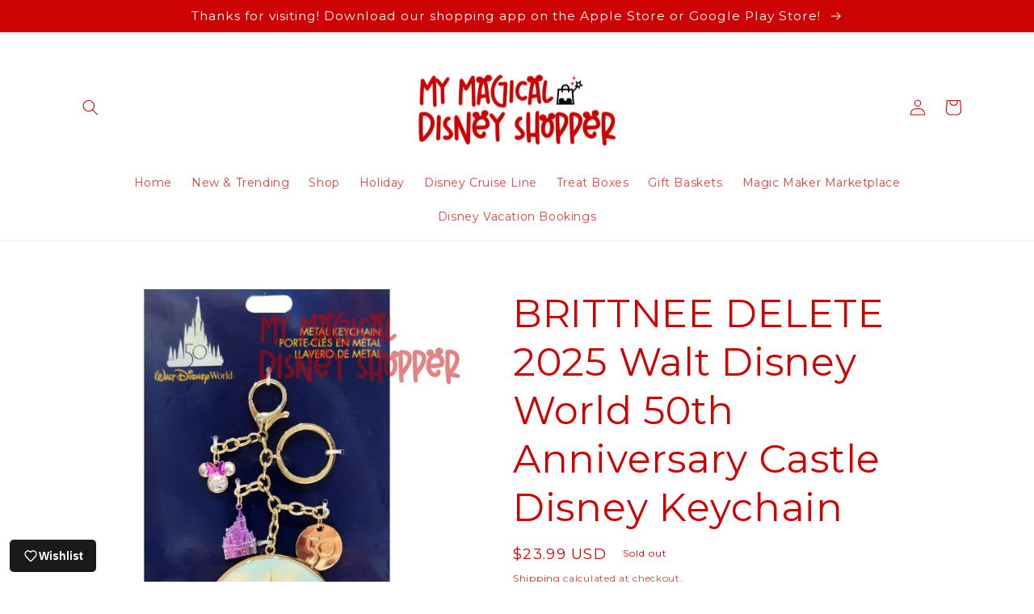

--- FILE ---
content_type: text/html; charset=UTF-8
request_url: https://psp.wizesaas.com/api/mymagicalwdwshopper.com/campaigns?isPreview=false&customerId=undefined&variantIds=[43888754229505]&previewType=null&api-token=&shop=mymagicalwdwshopper.com
body_size: -135
content:
Invalid Api Token

--- FILE ---
content_type: text/html; charset=UTF-8
request_url: https://psp.wizesaas.com/api/mymagicalwdwshopper.com/usage?api-token=&shop=mymagicalwdwshopper.com
body_size: -135
content:
Invalid Api Token

--- FILE ---
content_type: text/html; charset=UTF-8
request_url: https://psp.wizesaas.com/api/my-magical-disney-shopper.myshopify.com/extensions/popup?pspPreview=null&api-token=&shop=my-magical-disney-shopper.myshopify.com
body_size: -135
content:
Invalid Api Token

--- FILE ---
content_type: text/html; charset=UTF-8
request_url: https://api.commentsold.com/videeo/v1/sdk/my_magical_disney_shoppershvideeo?token=eyJjdHkiOiJKV1QiLCJhbGciOiJIUzI1NiIsInR5cCI6IkpXVCJ9.eyJpYXQiOjE3NjUxNzM1NzgsImlkIjoiZGU3YjE5NjMtNmE3Ni00N2VjLTg3ZDItNGFlZTZjOTdhMGVhIiwic2NwIjoidmlkZWVvIn0.mszK_vJyd2_gnxGMZCZNEBiI7C8O837w5hIZzUR9uRE&locale=en-US&currency=USD
body_size: 2951
content:
<!DOCTYPE html>
<html>
<head lang="en-US">
    <meta charset="utf-8" />
    <meta name="viewport" content="width=device-width, initial-scale=1" />
    <title>Videeo</title>

            <link rel="preload" href="https://sdk.justsell.live/assets/viewer-1750263744498297cfee5.css" as="style" onload="this.onload=null;this.rel='stylesheet'">
    </head>


<body id='videeo-viewer-body' style='overflow: hidden; background-color: transparent'>
    
            <script src="https://sdk.justsell.live/assets/viewer.7dbe39e2.js" id='scriptFile' defer></script>
    
    <div class="container" style="max-width: unset;">
        <div class="col-xs-12">
            <div id="cs-videeo--mount"></div>
        </div>
    </div>

    <!--suppress JSUnresolvedVariable -->
    <script >
                document.getElementById('scriptFile').addEventListener('load', initVideeoViewer);
                function getI18nFromURL() {
            const searchParams = new URLSearchParams(window.location.search);
            const i18n = {
                locale: searchParams.get('locale'),
                currency: searchParams.get('currency'),
            }
            return Object.keys(i18n).length > 0 ? i18n : undefined;
        }
        function initVideeoViewer() {
            VideeoViewer.init({
                baseUrl: "https://api.commentsold.com/videeo/v1/sdk/my_magical_disney_shoppershvideeo",
                brandColor: "#2C53D3",
                customFont: {"title":"Open Sans","url":"https:\/\/fonts.googleapis.com\/css2?family=Open+Sans:ital,wght@0,400;0,600;1,300\u0026display=swap"},
                soldKeyword: "want",
                displaySoldCommentOnProductView: "1",
                customization: {
                    enableReplays: true,
                    hideNowShowing: false,
                    useRoundedCorners: true,
                    theme: "light"
                },
                fontColor: "",
                isLotwStreamingEnabled: "1",
                loginUrl: "https:\/\/api.commentsold.com\/videeo\/v1\/sdk\/my_magical_disney_shoppershvideeo\/facebook-auth",
                mountPoint: "cs-videeo--mount",
                pusherConfig: {"channels":{"presence":"presence-LiveSale2-my_magical_disney_shoppershvideeo","private":"private-LiveSale2-my_magical_disney_shoppershvideeo","public-product-overlay":"new-product-overlay-my_magical_disney_shoppershvideeo","shopifySync":"private-ShopifyProductSync-my_magical_disney_shoppershvideeo"},"cluster":"mt1","key":"53a66097dc63e4d9ec44","authUrl":"https:\/\/api.commentsold.com\/videeo\/v1\/sdk\/my_magical_disney_shoppershvideeo\/pusher\/auth"},
                redirectUrl: "https://my-magical-disney-shopper.myshopify.com/pages/live-shopping",
                shopId: "my_magical_disney_shoppershvideeo",
                streamId: "",
                token: "eyJjdHkiOiJKV1QiLCJhbGciOiJIUzI1NiIsInR5cCI6IkpXVCJ9.eyJpYXQiOjE3NjUxNzM1NzgsImlkIjoiZGU3YjE5NjMtNmE3Ni00N2VjLTg3ZDItNGFlZTZjOTdhMGVhIiwic2NwIjoidmlkZWVvIn0.mszK_vJyd2_gnxGMZCZNEBiI7C8O837w5hIZzUR9uRE",
                user: null,
                i18n: getI18nFromURL(),
                isMiniplayerDisabled: false            });
        }
    </script>
</body>

</html>


--- FILE ---
content_type: text/html; charset=UTF-8
request_url: https://geolocation-db.com/json/
body_size: 79
content:
{"country_code":"US","country_name":"United States","city":"Columbus","postal":"43215","latitude":39.9653,"longitude":-83.0235,"IPv4":"18.224.199.234","state":"Ohio"}

--- FILE ---
content_type: application/javascript; charset=utf-8
request_url: https://cdn.jsdelivr.net/gh/pop-template-designer/resources/dist/index.pop20251119.js
body_size: 201517
content:
/*! For license information please see index.pop20251119.js.LICENSE.txt */
(()=>{var e={80:function(e,t,n){e.exports=(()=>{var e={"./node_modules/.pnpm/cropperjs@1.6.2/node_modules/cropperjs/dist/cropper.js":function(e){e.exports=function(){"use strict";function e(e,t){var n=Object.keys(e);if(Object.getOwnPropertySymbols){var r=Object.getOwnPropertySymbols(e);t&&(r=r.filter(function(t){return Object.getOwnPropertyDescriptor(e,t).enumerable})),n.push.apply(n,r)}return n}function t(t){for(var r=1;r<arguments.length;r++){var a=null!=arguments[r]?arguments[r]:{};r%2?e(Object(a),!0).forEach(function(e){var r,i;r=e,i=a[e],(r=n(r))in t?Object.defineProperty(t,r,{value:i,enumerable:!0,configurable:!0,writable:!0}):t[r]=i}):Object.getOwnPropertyDescriptors?Object.defineProperties(t,Object.getOwnPropertyDescriptors(a)):e(Object(a)).forEach(function(e){Object.defineProperty(t,e,Object.getOwnPropertyDescriptor(a,e))})}return t}function n(e){var t=function(e,t){if("object"!=typeof e||!e)return e;var n=e[Symbol.toPrimitive];if(void 0!==n){var r=n.call(e,t||"default");if("object"!=typeof r)return r;throw TypeError("@@toPrimitive must return a primitive value.")}return("string"===t?String:Number)(e)}(e,"string");return"symbol"==typeof t?t:t+""}function r(e){return(r="function"==typeof Symbol&&"symbol"==typeof Symbol.iterator?function(e){return typeof e}:function(e){return e&&"function"==typeof Symbol&&e.constructor===Symbol&&e!==Symbol.prototype?"symbol":typeof e})(e)}function a(e,t){for(var r=0;r<t.length;r++){var a=t[r];a.enumerable=a.enumerable||!1,a.configurable=!0,"value"in a&&(a.writable=!0),Object.defineProperty(e,n(a.key),a)}}function i(e){return function(e){if(Array.isArray(e))return o(e)}(e)||function(e){if("undefined"!=typeof Symbol&&null!=e[Symbol.iterator]||null!=e["@@iterator"])return Array.from(e)}(e)||function(e,t){if(e){if("string"==typeof e)return o(e,void 0);var n=Object.prototype.toString.call(e).slice(8,-1);if("Object"===n&&e.constructor&&(n=e.constructor.name),"Map"===n||"Set"===n)return Array.from(e);if("Arguments"===n||/^(?:Ui|I)nt(?:8|16|32)(?:Clamped)?Array$/.test(n))return o(e,void 0)}}(e)||function(){throw TypeError("Invalid attempt to spread non-iterable instance.\nIn order to be iterable, non-array objects must have a [Symbol.iterator]() method.")}()}function o(e,t){(null==t||t>e.length)&&(t=e.length);for(var n=0,r=Array(t);n<t;n++)r[n]=e[n];return r}var s="undefined"!=typeof window&&void 0!==window.document,l=s?window:{},u=!!s&&!!l.document.documentElement&&"ontouchstart"in l.document.documentElement,c=!!s&&"PointerEvent"in l,d="cropper",h="crop",p="move",f="zoom",m="".concat(d,"-crop"),g="".concat(d,"-disabled"),y="".concat(d,"-hidden"),_="".concat(d,"-hide"),b="".concat(d,"-invisible"),A="".concat(d,"-modal"),w="".concat(d,"-move"),x="".concat(d,"Action"),C="".concat(d,"Preview"),S="crop",k="move",E="none",T="crop",O="cropend",P="cropmove",I="cropstart",M="dblclick",L=c?"pointerdown":u?"touchstart":"mousedown",D=c?"pointermove":u?"touchmove":"mousemove",R=c?"pointerup pointercancel":u?"touchend touchcancel":"mouseup",N="ready",j="resize",F="wheel",B="zoom",U="image/jpeg",V=/^e|w|s|n|se|sw|ne|nw|all|crop|move|zoom$/,W=/^data:/,z=/^data:image\/jpeg;base64,/,H=/^img|canvas$/i,$={viewMode:0,dragMode:S,initialAspectRatio:NaN,aspectRatio:NaN,data:null,preview:"",responsive:!0,restore:!0,checkCrossOrigin:!0,checkOrientation:!0,modal:!0,guides:!0,center:!0,highlight:!0,background:!0,autoCrop:!0,autoCropArea:.8,movable:!0,rotatable:!0,scalable:!0,zoomable:!0,zoomOnTouch:!0,zoomOnWheel:!0,wheelZoomRatio:.1,cropBoxMovable:!0,cropBoxResizable:!0,toggleDragModeOnDblclick:!0,minCanvasWidth:0,minCanvasHeight:0,minCropBoxWidth:0,minCropBoxHeight:0,minContainerWidth:200,minContainerHeight:100,ready:null,cropstart:null,cropmove:null,cropend:null,crop:null,zoom:null},K=Number.isNaN||l.isNaN;function q(e){return"number"==typeof e&&!K(e)}var G=function(e){return e>0&&e<1/0};function Y(e){return void 0===e}function X(e){return"object"===r(e)&&null!==e}var J=Object.prototype.hasOwnProperty;function Z(e){if(!X(e))return!1;try{var t=e.constructor,n=t.prototype;return t&&n&&J.call(n,"isPrototypeOf")}catch(e){return!1}}function Q(e){return"function"==typeof e}var ee=Array.prototype.slice;function et(e){return Array.from?Array.from(e):ee.call(e)}function en(e,t){return e&&Q(t)&&(Array.isArray(e)||q(e.length)?et(e).forEach(function(n,r){t.call(e,n,r,e)}):X(e)&&Object.keys(e).forEach(function(n){t.call(e,e[n],n,e)})),e}var er=Object.assign||function(e){for(var t=arguments.length,n=Array(t>1?t-1:0),r=1;r<t;r++)n[r-1]=arguments[r];return X(e)&&n.length>0&&n.forEach(function(t){X(t)&&Object.keys(t).forEach(function(n){e[n]=t[n]})}),e},ea=/\.\d*(?:0|9){12}\d*$/;function ei(e){var t=arguments.length>1&&void 0!==arguments[1]?arguments[1]:1e11;return ea.test(e)?Math.round(e*t)/t:e}var eo=/^width|height|left|top|marginLeft|marginTop$/;function es(e,t){var n=e.style;en(t,function(e,t){eo.test(t)&&q(e)&&(e="".concat(e,"px")),n[t]=e})}function el(e,t){if(t){if(q(e.length))return void en(e,function(e){el(e,t)});if(e.classList)return void e.classList.add(t);var n=e.className.trim();n?0>n.indexOf(t)&&(e.className="".concat(n," ").concat(t)):e.className=t}}function eu(e,t){if(t){if(q(e.length))return void en(e,function(e){eu(e,t)});if(e.classList)return void e.classList.remove(t);e.className.indexOf(t)>=0&&(e.className=e.className.replace(t,""))}}function ec(e,t,n){if(t){if(q(e.length))return void en(e,function(e){ec(e,t,n)});n?el(e,t):eu(e,t)}}var ed=/([a-z\d])([A-Z])/g;function eh(e){return e.replace(ed,"$1-$2").toLowerCase()}function ep(e,t){return X(e[t])?e[t]:e.dataset?e.dataset[t]:e.getAttribute("data-".concat(eh(t)))}function ef(e,t,n){X(n)?e[t]=n:e.dataset?e.dataset[t]=n:e.setAttribute("data-".concat(eh(t)),n)}var em=/\s\s*/,eg=function(){var e=!1;if(s){var t=!1,n=function(){},r=Object.defineProperty({},"once",{get:function(){return e=!0,t},set:function(e){t=e}});l.addEventListener("test",n,r),l.removeEventListener("test",n,r)}return e}();function ev(e,t,n){var r=arguments.length>3&&void 0!==arguments[3]?arguments[3]:{},a=n;t.trim().split(em).forEach(function(t){if(!eg){var i=e.listeners;i&&i[t]&&i[t][n]&&(a=i[t][n],delete i[t][n],0===Object.keys(i[t]).length&&delete i[t],0===Object.keys(i).length&&delete e.listeners)}e.removeEventListener(t,a,r)})}function ey(e,t,n){var r=arguments.length>3&&void 0!==arguments[3]?arguments[3]:{},a=n;t.trim().split(em).forEach(function(t){if(r.once&&!eg){var i=e.listeners,o=void 0===i?{}:i;a=function(){delete o[t][n],e.removeEventListener(t,a,r);for(var i=arguments.length,s=Array(i),l=0;l<i;l++)s[l]=arguments[l];n.apply(e,s)},o[t]||(o[t]={}),o[t][n]&&e.removeEventListener(t,o[t][n],r),o[t][n]=a,e.listeners=o}e.addEventListener(t,a,r)})}function e_(e,t,n){var r;return Q(Event)&&Q(CustomEvent)?r=new CustomEvent(t,{detail:n,bubbles:!0,cancelable:!0}):(r=document.createEvent("CustomEvent")).initCustomEvent(t,!0,!0,n),e.dispatchEvent(r)}function eb(e){var t=e.getBoundingClientRect();return{left:t.left+(window.pageXOffset-document.documentElement.clientLeft),top:t.top+(window.pageYOffset-document.documentElement.clientTop)}}var eA=l.location,ew=/^(\w+:)\/\/([^:/?#]*):?(\d*)/i;function ex(e){var t=e.match(ew);return null!==t&&(t[1]!==eA.protocol||t[2]!==eA.hostname||t[3]!==eA.port)}function eC(e){var t="timestamp=".concat(new Date().getTime());return e+(-1===e.indexOf("?")?"?":"&")+t}function eS(e){var t=e.rotate,n=e.scaleX,r=e.scaleY,a=e.translateX,i=e.translateY,o=[];q(a)&&0!==a&&o.push("translateX(".concat(a,"px)")),q(i)&&0!==i&&o.push("translateY(".concat(i,"px)")),q(t)&&0!==t&&o.push("rotate(".concat(t,"deg)")),q(n)&&1!==n&&o.push("scaleX(".concat(n,")")),q(r)&&1!==r&&o.push("scaleY(".concat(r,")"));var s=o.length?o.join(" "):"none";return{WebkitTransform:s,msTransform:s,transform:s}}function ek(e,n){var r=e.pageX,a=e.pageY,i={endX:r,endY:a};return n?i:t({startX:r,startY:a},i)}function eE(e){var t=e.aspectRatio,n=e.height,r=e.width,a=arguments.length>1&&void 0!==arguments[1]?arguments[1]:"contain",i=G(r),o=G(n);if(i&&o){var s=n*t;"contain"===a&&s>r||"cover"===a&&s<r?n=r/t:r=n*t}else i?n=r/t:o&&(r=n*t);return{width:r,height:n}}var eT=String.fromCharCode,eO=/^data:.*,/,eP=l.Cropper,eI=function(){var e,t;function n(e){var t=arguments.length>1&&void 0!==arguments[1]?arguments[1]:{};if(!(this instanceof n))throw TypeError("Cannot call a class as a function");if(!e||!H.test(e.tagName))throw Error("The first argument is required and must be an <img> or <canvas> element.");this.element=e,this.options=er({},$,Z(t)&&t),this.cropped=!1,this.disabled=!1,this.pointers={},this.ready=!1,this.reloading=!1,this.replaced=!1,this.sized=!1,this.sizing=!1,this.init()}return e=[{key:"init",value:function(){var e,t=this.element,n=t.tagName.toLowerCase();if(!t[d]){if(t[d]=this,"img"===n){if(this.isImg=!0,e=t.getAttribute("src")||"",this.originalUrl=e,!e)return;e=t.src}else"canvas"===n&&window.HTMLCanvasElement&&(e=t.toDataURL());this.load(e)}}},{key:"load",value:function(e){var t=this;if(e){this.url=e,this.imageData={};var n,r,a,i=this.element,o=this.options;if(o.rotatable||o.scalable||(o.checkOrientation=!1),!o.checkOrientation||!window.ArrayBuffer)return void this.clone();if(W.test(e))return void(z.test(e)?this.read((en(a=new Uint8Array(r=new ArrayBuffer((n=atob(e.replace(eO,""))).length)),function(e,t){a[t]=n.charCodeAt(t)}),r)):this.clone());var s=new XMLHttpRequest,l=this.clone.bind(this);this.reloading=!0,this.xhr=s,s.onabort=l,s.onerror=l,s.ontimeout=l,s.onprogress=function(){s.getResponseHeader("content-type")!==U&&s.abort()},s.onload=function(){t.read(s.response)},s.onloadend=function(){t.reloading=!1,t.xhr=null},o.checkCrossOrigin&&ex(e)&&i.crossOrigin&&(e=eC(e)),s.open("GET",e,!0),s.responseType="arraybuffer",s.withCredentials="use-credentials"===i.crossOrigin,s.send()}}},{key:"read",value:function(e){var t=this.options,n=this.imageData,r=function(e){var t=new DataView(e);try{if(255===t.getUint8(0)&&216===t.getUint8(1))for(var n=t.byteLength,r=2;r+1<n;){if(255===t.getUint8(r)&&225===t.getUint8(r+1)){c=r;break}r+=1}if(c){var a=c+4,i=c+10;if("Exif"===function(e,t,n){var r="";n+=t;for(var a=t;a<n;a+=1)r+=eT(e.getUint8(a));return r}(t,a,4)){var o=t.getUint16(i);if(((u=18761===o)||19789===o)&&42===t.getUint16(i+2,u)){var s=t.getUint32(i+4,u);s>=8&&(d=i+s)}}}if(d){var l,u,c,d,h,p,f=t.getUint16(d,u);for(p=0;p<f;p+=1)if(h=d+12*p+2,274===t.getUint16(h,u)){h+=8,l=t.getUint16(h,u),t.setUint16(h,1,u);break}}}catch(e){l=1}return l}(e),a=0,i=1,o=1;if(r>1){this.url=function(e,t){for(var n=[],r=new Uint8Array(e);r.length>0;)n.push(eT.apply(null,et(r.subarray(0,8192)))),r=r.subarray(8192);return"data:".concat(t,";base64,").concat(btoa(n.join("")))}(e,U);var s=function(e){var t=0,n=1,r=1;switch(e){case 2:n=-1;break;case 3:t=-180;break;case 4:r=-1;break;case 5:t=90,r=-1;break;case 6:t=90;break;case 7:t=90,n=-1;break;case 8:t=-90}return{rotate:t,scaleX:n,scaleY:r}}(r);a=s.rotate,i=s.scaleX,o=s.scaleY}t.rotatable&&(n.rotate=a),t.scalable&&(n.scaleX=i,n.scaleY=o),this.clone()}},{key:"clone",value:function(){var e=this.element,t=this.url,n=e.crossOrigin,r=t;this.options.checkCrossOrigin&&ex(t)&&(n||(n="anonymous"),r=eC(t)),this.crossOrigin=n,this.crossOriginUrl=r;var a=document.createElement("img");n&&(a.crossOrigin=n),a.src=r||t,a.alt=e.alt||"The image to crop",this.image=a,a.onload=this.start.bind(this),a.onerror=this.stop.bind(this),el(a,_),e.parentNode.insertBefore(a,e.nextSibling)}},{key:"start",value:function(){var e=this,t=this.image;t.onload=null,t.onerror=null,this.sizing=!0;var n=l.navigator&&/(?:iPad|iPhone|iPod).*?AppleWebKit/i.test(l.navigator.userAgent),r=function(t,n){er(e.imageData,{naturalWidth:t,naturalHeight:n,aspectRatio:t/n}),e.initialImageData=er({},e.imageData),e.sizing=!1,e.sized=!0,e.build()};if(t.naturalWidth&&!n)return void r(t.naturalWidth,t.naturalHeight);var a=document.createElement("img"),i=document.body||document.documentElement;this.sizingImage=a,a.onload=function(){r(a.width,a.height),n||i.removeChild(a)},a.src=t.src,n||(a.style.cssText="left:0;max-height:none!important;max-width:none!important;min-height:0!important;min-width:0!important;opacity:0;position:absolute;top:0;z-index:-1;",i.appendChild(a))}},{key:"stop",value:function(){var e=this.image;e.onload=null,e.onerror=null,e.parentNode.removeChild(e),this.image=null}},{key:"build",value:function(){if(this.sized&&!this.ready){var e=this.element,t=this.options,n=this.image,r=e.parentNode,a=document.createElement("div");a.innerHTML='<div class="cropper-container" touch-action="none"><div class="cropper-wrap-box"><div class="cropper-canvas"></div></div><div class="cropper-drag-box"></div><div class="cropper-crop-box"><span class="cropper-view-box"></span><span class="cropper-dashed dashed-h"></span><span class="cropper-dashed dashed-v"></span><span class="cropper-center"></span><span class="cropper-face"></span><span class="cropper-line line-e" data-cropper-action="e"></span><span class="cropper-line line-n" data-cropper-action="n"></span><span class="cropper-line line-w" data-cropper-action="w"></span><span class="cropper-line line-s" data-cropper-action="s"></span><span class="cropper-point point-e" data-cropper-action="e"></span><span class="cropper-point point-n" data-cropper-action="n"></span><span class="cropper-point point-w" data-cropper-action="w"></span><span class="cropper-point point-s" data-cropper-action="s"></span><span class="cropper-point point-ne" data-cropper-action="ne"></span><span class="cropper-point point-nw" data-cropper-action="nw"></span><span class="cropper-point point-sw" data-cropper-action="sw"></span><span class="cropper-point point-se" data-cropper-action="se"></span></div></div>';var i=a.querySelector(".".concat(d,"-container")),o=i.querySelector(".".concat(d,"-canvas")),s=i.querySelector(".".concat(d,"-drag-box")),l=i.querySelector(".".concat(d,"-crop-box")),u=l.querySelector(".".concat(d,"-face"));this.container=r,this.cropper=i,this.canvas=o,this.dragBox=s,this.cropBox=l,this.viewBox=i.querySelector(".".concat(d,"-view-box")),this.face=u,o.appendChild(n),el(e,y),r.insertBefore(i,e.nextSibling),eu(n,_),this.initPreview(),this.bind(),t.initialAspectRatio=Math.max(0,t.initialAspectRatio)||NaN,t.aspectRatio=Math.max(0,t.aspectRatio)||NaN,t.viewMode=Math.max(0,Math.min(3,Math.round(t.viewMode)))||0,el(l,y),t.guides||el(l.getElementsByClassName("".concat(d,"-dashed")),y),t.center||el(l.getElementsByClassName("".concat(d,"-center")),y),t.background&&el(i,"".concat(d,"-bg")),t.highlight||el(u,b),t.cropBoxMovable&&(el(u,w),ef(u,x,"all")),t.cropBoxResizable||(el(l.getElementsByClassName("".concat(d,"-line")),y),el(l.getElementsByClassName("".concat(d,"-point")),y)),this.render(),this.ready=!0,this.setDragMode(t.dragMode),t.autoCrop&&this.crop(),this.setData(t.data),Q(t.ready)&&ey(e,N,t.ready,{once:!0}),e_(e,N)}}},{key:"unbuild",value:function(){if(this.ready){this.ready=!1,this.unbind(),this.resetPreview();var e=this.cropper.parentNode;e&&e.removeChild(this.cropper),eu(this.element,y)}}},{key:"uncreate",value:function(){this.ready?(this.unbuild(),this.ready=!1,this.cropped=!1):this.sizing?(this.sizingImage.onload=null,this.sizing=!1,this.sized=!1):this.reloading?(this.xhr.onabort=null,this.xhr.abort()):this.image&&this.stop()}}],t=[{key:"noConflict",value:function(){return window.Cropper=eP,n}},{key:"setDefaults",value:function(e){er($,Z(e)&&e)}}],e&&a(n.prototype,e),t&&a(n,t),Object.defineProperty(n,"prototype",{writable:!1}),n}();return er(eI.prototype,{render:function(){this.initContainer(),this.initCanvas(),this.initCropBox(),this.renderCanvas(),this.cropped&&this.renderCropBox()},initContainer:function(){var e=this.element,t=this.options,n=this.container,r=this.cropper,a=Number(t.minContainerWidth),i=Number(t.minContainerHeight);el(r,y),eu(e,y);var o={width:Math.max(n.offsetWidth,a>=0?a:200),height:Math.max(n.offsetHeight,i>=0?i:100)};this.containerData=o,es(r,{width:o.width,height:o.height}),el(e,y),eu(r,y)},initCanvas:function(){var e=this.containerData,t=this.imageData,n=this.options.viewMode,r=Math.abs(t.rotate)%180==90,a=r?t.naturalHeight:t.naturalWidth,i=r?t.naturalWidth:t.naturalHeight,o=a/i,s=e.width,l=e.height;e.height*o>e.width?3===n?s=e.height*o:l=e.width/o:3===n?l=e.width/o:s=e.height*o;var u={aspectRatio:o,naturalWidth:a,naturalHeight:i,width:s,height:l};this.canvasData=u,this.limited=1===n||2===n,this.limitCanvas(!0,!0),u.width=Math.min(Math.max(u.width,u.minWidth),u.maxWidth),u.height=Math.min(Math.max(u.height,u.minHeight),u.maxHeight),u.left=(e.width-u.width)/2,u.top=(e.height-u.height)/2,u.oldLeft=u.left,u.oldTop=u.top,this.initialCanvasData=er({},u)},limitCanvas:function(e,t){var n=this.options,r=this.containerData,a=this.canvasData,i=this.cropBoxData,o=n.viewMode,s=a.aspectRatio,l=this.cropped&&i;if(e){var u=Number(n.minCanvasWidth)||0,c=Number(n.minCanvasHeight)||0;o>1?(u=Math.max(u,r.width),c=Math.max(c,r.height),3===o&&(c*s>u?u=c*s:c=u/s)):o>0&&(u?u=Math.max(u,l?i.width:0):c?c=Math.max(c,l?i.height:0):l&&(u=i.width,(c=i.height)*s>u?u=c*s:c=u/s));var d=eE({aspectRatio:s,width:u,height:c});u=d.width,c=d.height,a.minWidth=u,a.minHeight=c,a.maxWidth=1/0,a.maxHeight=1/0}if(t)if(o>+!l){var h=r.width-a.width,p=r.height-a.height;a.minLeft=Math.min(0,h),a.minTop=Math.min(0,p),a.maxLeft=Math.max(0,h),a.maxTop=Math.max(0,p),l&&this.limited&&(a.minLeft=Math.min(i.left,i.left+(i.width-a.width)),a.minTop=Math.min(i.top,i.top+(i.height-a.height)),a.maxLeft=i.left,a.maxTop=i.top,2===o&&(a.width>=r.width&&(a.minLeft=Math.min(0,h),a.maxLeft=Math.max(0,h)),a.height>=r.height&&(a.minTop=Math.min(0,p),a.maxTop=Math.max(0,p))))}else a.minLeft=-a.width,a.minTop=-a.height,a.maxLeft=r.width,a.maxTop=r.height},renderCanvas:function(e,t){var n=this.canvasData,r=this.imageData;if(t){var a=function(e){var t=e.width,n=e.height,r=e.degree;if(90==(r=Math.abs(r)%180))return{width:n,height:t};var a=r%90*Math.PI/180,i=Math.sin(a),o=Math.cos(a),s=t*o+n*i,l=t*i+n*o;return r>90?{width:l,height:s}:{width:s,height:l}}({width:r.naturalWidth*Math.abs(r.scaleX||1),height:r.naturalHeight*Math.abs(r.scaleY||1),degree:r.rotate||0}),i=a.width,o=a.height,s=n.width*(i/n.naturalWidth),l=n.height*(o/n.naturalHeight);n.left-=(s-n.width)/2,n.top-=(l-n.height)/2,n.width=s,n.height=l,n.aspectRatio=i/o,n.naturalWidth=i,n.naturalHeight=o,this.limitCanvas(!0,!1)}(n.width>n.maxWidth||n.width<n.minWidth)&&(n.left=n.oldLeft),(n.height>n.maxHeight||n.height<n.minHeight)&&(n.top=n.oldTop),n.width=Math.min(Math.max(n.width,n.minWidth),n.maxWidth),n.height=Math.min(Math.max(n.height,n.minHeight),n.maxHeight),this.limitCanvas(!1,!0),n.left=Math.min(Math.max(n.left,n.minLeft),n.maxLeft),n.top=Math.min(Math.max(n.top,n.minTop),n.maxTop),n.oldLeft=n.left,n.oldTop=n.top,es(this.canvas,er({width:n.width,height:n.height},eS({translateX:n.left,translateY:n.top}))),this.renderImage(e),this.cropped&&this.limited&&this.limitCropBox(!0,!0)},renderImage:function(e){var t=this.canvasData,n=this.imageData,r=n.naturalWidth*(t.width/t.naturalWidth),a=n.naturalHeight*(t.height/t.naturalHeight);er(n,{width:r,height:a,left:(t.width-r)/2,top:(t.height-a)/2}),es(this.image,er({width:n.width,height:n.height},eS(er({translateX:n.left,translateY:n.top},n)))),e&&this.output()},initCropBox:function(){var e=this.options,t=this.canvasData,n=e.aspectRatio||e.initialAspectRatio,r=Number(e.autoCropArea)||.8,a={width:t.width,height:t.height};n&&(t.height*n>t.width?a.height=a.width/n:a.width=a.height*n),this.cropBoxData=a,this.limitCropBox(!0,!0),a.width=Math.min(Math.max(a.width,a.minWidth),a.maxWidth),a.height=Math.min(Math.max(a.height,a.minHeight),a.maxHeight),a.width=Math.max(a.minWidth,a.width*r),a.height=Math.max(a.minHeight,a.height*r),a.left=t.left+(t.width-a.width)/2,a.top=t.top+(t.height-a.height)/2,a.oldLeft=a.left,a.oldTop=a.top,this.initialCropBoxData=er({},a)},limitCropBox:function(e,t){var n=this.options,r=this.containerData,a=this.canvasData,i=this.cropBoxData,o=this.limited,s=n.aspectRatio;if(e){var l=Number(n.minCropBoxWidth)||0,u=Number(n.minCropBoxHeight)||0,c=o?Math.min(r.width,a.width,a.width+a.left,r.width-a.left):r.width,d=o?Math.min(r.height,a.height,a.height+a.top,r.height-a.top):r.height;l=Math.min(l,r.width),u=Math.min(u,r.height),s&&(l&&u?u*s>l?u=l/s:l=u*s:l?u=l/s:u&&(l=u*s),d*s>c?d=c/s:c=d*s),i.minWidth=Math.min(l,c),i.minHeight=Math.min(u,d),i.maxWidth=c,i.maxHeight=d}t&&(o?(i.minLeft=Math.max(0,a.left),i.minTop=Math.max(0,a.top),i.maxLeft=Math.min(r.width,a.left+a.width)-i.width,i.maxTop=Math.min(r.height,a.top+a.height)-i.height):(i.minLeft=0,i.minTop=0,i.maxLeft=r.width-i.width,i.maxTop=r.height-i.height))},renderCropBox:function(){var e=this.options,t=this.containerData,n=this.cropBoxData;(n.width>n.maxWidth||n.width<n.minWidth)&&(n.left=n.oldLeft),(n.height>n.maxHeight||n.height<n.minHeight)&&(n.top=n.oldTop),n.width=Math.min(Math.max(n.width,n.minWidth),n.maxWidth),n.height=Math.min(Math.max(n.height,n.minHeight),n.maxHeight),this.limitCropBox(!1,!0),n.left=Math.min(Math.max(n.left,n.minLeft),n.maxLeft),n.top=Math.min(Math.max(n.top,n.minTop),n.maxTop),n.oldLeft=n.left,n.oldTop=n.top,e.movable&&e.cropBoxMovable&&ef(this.face,x,n.width>=t.width&&n.height>=t.height?p:"all"),es(this.cropBox,er({width:n.width,height:n.height},eS({translateX:n.left,translateY:n.top}))),this.cropped&&this.limited&&this.limitCanvas(!0,!0),this.disabled||this.output()},output:function(){this.preview(),e_(this.element,T,this.getData())}},{initPreview:function(){var e=this.element,t=this.crossOrigin,n=this.options.preview,r=t?this.crossOriginUrl:this.url,a=e.alt||"The image to preview",i=document.createElement("img");if(t&&(i.crossOrigin=t),i.src=r,i.alt=a,this.viewBox.appendChild(i),this.viewBoxImage=i,n){var o=n;"string"==typeof n?o=e.ownerDocument.querySelectorAll(n):n.querySelector&&(o=[n]),this.previews=o,en(o,function(e){var n=document.createElement("img");ef(e,C,{width:e.offsetWidth,height:e.offsetHeight,html:e.innerHTML}),t&&(n.crossOrigin=t),n.src=r,n.alt=a,n.style.cssText='display:block;width:100%;height:auto;min-width:0!important;min-height:0!important;max-width:none!important;max-height:none!important;image-orientation:0deg!important;"',e.innerHTML="",e.appendChild(n)})}},resetPreview:function(){en(this.previews,function(e){var t=ep(e,C);if(es(e,{width:t.width,height:t.height}),e.innerHTML=t.html,X(e[C]))try{delete e[C]}catch(t){e[C]=void 0}else if(e.dataset)try{delete e.dataset[C]}catch(t){e.dataset[C]=void 0}else e.removeAttribute("data-".concat(eh(C)))})},preview:function(){var e=this.imageData,t=this.canvasData,n=this.cropBoxData,r=n.width,a=n.height,i=e.width,o=e.height,s=n.left-t.left-e.left,l=n.top-t.top-e.top;this.cropped&&!this.disabled&&(es(this.viewBoxImage,er({width:i,height:o},eS(er({translateX:-s,translateY:-l},e)))),en(this.previews,function(t){var n=ep(t,C),u=n.width,c=n.height,d=u,h=c,p=1;r&&(h=a*(p=u/r)),a&&h>c&&(d=r*(p=c/a),h=c),es(t,{width:d,height:h}),es(t.getElementsByTagName("img")[0],er({width:i*p,height:o*p},eS(er({translateX:-s*p,translateY:-l*p},e))))}))}},{bind:function(){var e=this.element,t=this.options,n=this.cropper;Q(t.cropstart)&&ey(e,I,t.cropstart),Q(t.cropmove)&&ey(e,P,t.cropmove),Q(t.cropend)&&ey(e,O,t.cropend),Q(t.crop)&&ey(e,T,t.crop),Q(t.zoom)&&ey(e,B,t.zoom),ey(n,L,this.onCropStart=this.cropStart.bind(this)),t.zoomable&&t.zoomOnWheel&&ey(n,F,this.onWheel=this.wheel.bind(this),{passive:!1,capture:!0}),t.toggleDragModeOnDblclick&&ey(n,M,this.onDblclick=this.dblclick.bind(this)),ey(e.ownerDocument,D,this.onCropMove=this.cropMove.bind(this)),ey(e.ownerDocument,R,this.onCropEnd=this.cropEnd.bind(this)),t.responsive&&ey(window,j,this.onResize=this.resize.bind(this))},unbind:function(){var e=this.element,t=this.options,n=this.cropper;Q(t.cropstart)&&ev(e,I,t.cropstart),Q(t.cropmove)&&ev(e,P,t.cropmove),Q(t.cropend)&&ev(e,O,t.cropend),Q(t.crop)&&ev(e,T,t.crop),Q(t.zoom)&&ev(e,B,t.zoom),ev(n,L,this.onCropStart),t.zoomable&&t.zoomOnWheel&&ev(n,F,this.onWheel,{passive:!1,capture:!0}),t.toggleDragModeOnDblclick&&ev(n,M,this.onDblclick),ev(e.ownerDocument,D,this.onCropMove),ev(e.ownerDocument,R,this.onCropEnd),t.responsive&&ev(window,j,this.onResize)}},{resize:function(){if(!this.disabled){var e,t,n=this.options,r=this.container,a=this.containerData,i=r.offsetWidth/a.width,o=r.offsetHeight/a.height,s=Math.abs(i-1)>Math.abs(o-1)?i:o;1!==s&&(n.restore&&(e=this.getCanvasData(),t=this.getCropBoxData()),this.render(),n.restore&&(this.setCanvasData(en(e,function(t,n){e[n]=t*s})),this.setCropBoxData(en(t,function(e,n){t[n]=e*s}))))}},dblclick:function(){if(!this.disabled&&this.options.dragMode!==E){var e;this.setDragMode(((e=this.dragBox).classList?e.classList.contains(m):e.className.indexOf(m)>-1)?k:S)}},wheel:function(e){var t=this,n=Number(this.options.wheelZoomRatio)||.1,r=1;this.disabled||(e.preventDefault(),this.wheeling||(this.wheeling=!0,setTimeout(function(){t.wheeling=!1},50),e.deltaY?r=e.deltaY>0?1:-1:e.wheelDelta?r=-e.wheelDelta/120:e.detail&&(r=e.detail>0?1:-1),this.zoom(-r*n,e)))},cropStart:function(e){var t,n=e.buttons,r=e.button;if(!(this.disabled||("mousedown"===e.type||"pointerdown"===e.type&&"mouse"===e.pointerType)&&(q(n)&&1!==n||q(r)&&0!==r||e.ctrlKey))){var a=this.options,i=this.pointers;e.changedTouches?en(e.changedTouches,function(e){i[e.identifier]=ek(e)}):i[e.pointerId||0]=ek(e),t=Object.keys(i).length>1&&a.zoomable&&a.zoomOnTouch?f:ep(e.target,x),V.test(t)&&!1!==e_(this.element,I,{originalEvent:e,action:t})&&(e.preventDefault(),this.action=t,this.cropping=!1,t===h&&(this.cropping=!0,el(this.dragBox,A)))}},cropMove:function(e){var t=this.action;if(!this.disabled&&t){var n=this.pointers;e.preventDefault(),!1!==e_(this.element,P,{originalEvent:e,action:t})&&(e.changedTouches?en(e.changedTouches,function(e){er(n[e.identifier]||{},ek(e,!0))}):er(n[e.pointerId||0]||{},ek(e,!0)),this.change(e))}},cropEnd:function(e){if(!this.disabled){var t=this.action,n=this.pointers;e.changedTouches?en(e.changedTouches,function(e){delete n[e.identifier]}):delete n[e.pointerId||0],t&&(e.preventDefault(),Object.keys(n).length||(this.action=""),this.cropping&&(this.cropping=!1,ec(this.dragBox,A,this.cropped&&this.options.modal)),e_(this.element,O,{originalEvent:e,action:t}))}}},{change:function(e){var n,r,a,i=this.options,o=this.canvasData,s=this.containerData,l=this.cropBoxData,u=this.pointers,c=this.action,d=i.aspectRatio,m=l.left,g=l.top,_=l.width,b=l.height,A=m+_,w=g+b,x=0,C=0,S=s.width,k=s.height,E=!0;!d&&e.shiftKey&&(d=_&&b?_/b:1),this.limited&&(x=l.minLeft,C=l.minTop,S=x+Math.min(s.width,o.width,o.left+o.width),k=C+Math.min(s.height,o.height,o.top+o.height));var T=u[Object.keys(u)[0]],O={x:T.endX-T.startX,y:T.endY-T.startY},P=function(e){switch(e){case"e":A+O.x>S&&(O.x=S-A);break;case"w":m+O.x<x&&(O.x=x-m);break;case"n":g+O.y<C&&(O.y=C-g);break;case"s":w+O.y>k&&(O.y=k-w)}};switch(c){case"all":m+=O.x,g+=O.y;break;case"e":if(O.x>=0&&(A>=S||d&&(g<=C||w>=k))){E=!1;break}P("e"),(_+=O.x)<0&&(c="w",m-=_=-_),d&&(b=_/d,g+=(l.height-b)/2);break;case"n":if(O.y<=0&&(g<=C||d&&(m<=x||A>=S))){E=!1;break}P("n"),b-=O.y,g+=O.y,b<0&&(c="s",g-=b=-b),d&&(_=b*d,m+=(l.width-_)/2);break;case"w":if(O.x<=0&&(m<=x||d&&(g<=C||w>=k))){E=!1;break}P("w"),_-=O.x,m+=O.x,_<0&&(c="e",m-=_=-_),d&&(b=_/d,g+=(l.height-b)/2);break;case"s":if(O.y>=0&&(w>=k||d&&(m<=x||A>=S))){E=!1;break}P("s"),(b+=O.y)<0&&(c="n",g-=b=-b),d&&(_=b*d,m+=(l.width-_)/2);break;case"ne":if(d){if(O.y<=0&&(g<=C||A>=S)){E=!1;break}P("n"),b-=O.y,g+=O.y,_=b*d}else P("n"),P("e"),O.x>=0?A<S?_+=O.x:O.y<=0&&g<=C&&(E=!1):_+=O.x,O.y<=0?g>C&&(b-=O.y,g+=O.y):(b-=O.y,g+=O.y);_<0&&b<0?(c="sw",_=-_,g-=b=-b,m-=_):_<0?(c="nw",m-=_=-_):b<0&&(c="se",g-=b=-b);break;case"nw":if(d){if(O.y<=0&&(g<=C||m<=x)){E=!1;break}P("n"),b-=O.y,g+=O.y,_=b*d,m+=l.width-_}else P("n"),P("w"),O.x<=0?m>x?(_-=O.x,m+=O.x):O.y<=0&&g<=C&&(E=!1):(_-=O.x,m+=O.x),O.y<=0?g>C&&(b-=O.y,g+=O.y):(b-=O.y,g+=O.y);_<0&&b<0?(c="se",_=-_,g-=b=-b,m-=_):_<0?(c="ne",m-=_=-_):b<0&&(c="sw",g-=b=-b);break;case"sw":if(d){if(O.x<=0&&(m<=x||w>=k)){E=!1;break}P("w"),_-=O.x,m+=O.x,b=_/d}else P("s"),P("w"),O.x<=0?m>x?(_-=O.x,m+=O.x):O.y>=0&&w>=k&&(E=!1):(_-=O.x,m+=O.x),O.y>=0?w<k&&(b+=O.y):b+=O.y;_<0&&b<0?(c="ne",_=-_,g-=b=-b,m-=_):_<0?(c="se",m-=_=-_):b<0&&(c="nw",g-=b=-b);break;case"se":if(d){if(O.x>=0&&(A>=S||w>=k)){E=!1;break}P("e"),_+=O.x,b=_/d}else P("s"),P("e"),O.x>=0?A<S?_+=O.x:O.y>=0&&w>=k&&(E=!1):_+=O.x,O.y>=0?w<k&&(b+=O.y):b+=O.y;_<0&&b<0?(c="nw",_=-_,g-=b=-b,m-=_):_<0?(c="sw",m-=_=-_):b<0&&(c="ne",g-=b=-b);break;case p:this.move(O.x,O.y),E=!1;break;case f:this.zoom((n=t({},u),r=0,en(u,function(e,t){delete n[t],en(n,function(t){var n=Math.abs(e.startX-t.startX),a=Math.abs(e.startY-t.startY),i=Math.abs(e.endX-t.endX),o=Math.abs(e.endY-t.endY),s=Math.sqrt(n*n+a*a),l=(Math.sqrt(i*i+o*o)-s)/s;Math.abs(l)>Math.abs(r)&&(r=l)})}),r),e),E=!1;break;case h:if(!O.x||!O.y){E=!1;break}a=eb(this.cropper),m=T.startX-a.left,g=T.startY-a.top,_=l.minWidth,b=l.minHeight,O.x>0?c=O.y>0?"se":"ne":O.x<0&&(m-=_,c=O.y>0?"sw":"nw"),O.y<0&&(g-=b),!this.cropped&&(eu(this.cropBox,y),this.cropped=!0,this.limited&&this.limitCropBox(!0,!0))}E&&(l.width=_,l.height=b,l.left=m,l.top=g,this.action=c,this.renderCropBox()),en(u,function(e){e.startX=e.endX,e.startY=e.endY})}},{crop:function(){return!this.ready||this.cropped||this.disabled||(this.cropped=!0,this.limitCropBox(!0,!0),this.options.modal&&el(this.dragBox,A),eu(this.cropBox,y),this.setCropBoxData(this.initialCropBoxData)),this},reset:function(){return this.ready&&!this.disabled&&(this.imageData=er({},this.initialImageData),this.canvasData=er({},this.initialCanvasData),this.cropBoxData=er({},this.initialCropBoxData),this.renderCanvas(),this.cropped&&this.renderCropBox()),this},clear:function(){return this.cropped&&!this.disabled&&(er(this.cropBoxData,{left:0,top:0,width:0,height:0}),this.cropped=!1,this.renderCropBox(),this.limitCanvas(!0,!0),this.renderCanvas(),eu(this.dragBox,A),el(this.cropBox,y)),this},replace:function(e){var t=arguments.length>1&&void 0!==arguments[1]&&arguments[1];return!this.disabled&&e&&(this.isImg&&(this.element.src=e),t?(this.url=e,this.image.src=e,this.ready&&(this.viewBoxImage.src=e,en(this.previews,function(t){t.getElementsByTagName("img")[0].src=e}))):(this.isImg&&(this.replaced=!0),this.options.data=null,this.uncreate(),this.load(e))),this},enable:function(){return this.ready&&this.disabled&&(this.disabled=!1,eu(this.cropper,g)),this},disable:function(){return this.ready&&!this.disabled&&(this.disabled=!0,el(this.cropper,g)),this},destroy:function(){var e=this.element;return e[d]&&(e[d]=void 0,this.isImg&&this.replaced&&(e.src=this.originalUrl),this.uncreate()),this},move:function(e){var t=arguments.length>1&&void 0!==arguments[1]?arguments[1]:e,n=this.canvasData,r=n.left,a=n.top;return this.moveTo(Y(e)?e:r+Number(e),Y(t)?t:a+Number(t))},moveTo:function(e){var t=arguments.length>1&&void 0!==arguments[1]?arguments[1]:e,n=this.canvasData,r=!1;return e=Number(e),t=Number(t),this.ready&&!this.disabled&&this.options.movable&&(q(e)&&(n.left=e,r=!0),q(t)&&(n.top=t,r=!0),r&&this.renderCanvas(!0)),this},zoom:function(e,t){var n=this.canvasData;return e=(e=Number(e))<0?1/(1-e):1+e,this.zoomTo(n.width*e/n.naturalWidth,null,t)},zoomTo:function(e,t,n){var r=this.options,a=this.canvasData,i=a.width,o=a.height,s=a.naturalWidth,l=a.naturalHeight;if((e=Number(e))>=0&&this.ready&&!this.disabled&&r.zoomable){var u=s*e,c=l*e;if(!1===e_(this.element,B,{ratio:e,oldRatio:i/s,originalEvent:n}))return this;if(n){var d,h,p,f=this.pointers,m=eb(this.cropper),g=f&&Object.keys(f).length?(d=0,h=0,p=0,en(f,function(e){var t=e.startX,n=e.startY;d+=t,h+=n,p+=1}),d/=p,h/=p,{pageX:d,pageY:h}):{pageX:n.pageX,pageY:n.pageY};a.left-=(u-i)*((g.pageX-m.left-a.left)/i),a.top-=(c-o)*((g.pageY-m.top-a.top)/o)}else Z(t)&&q(t.x)&&q(t.y)?(a.left-=(u-i)*((t.x-a.left)/i),a.top-=(c-o)*((t.y-a.top)/o)):(a.left-=(u-i)/2,a.top-=(c-o)/2);a.width=u,a.height=c,this.renderCanvas(!0)}return this},rotate:function(e){return this.rotateTo((this.imageData.rotate||0)+Number(e))},rotateTo:function(e){return q(e=Number(e))&&this.ready&&!this.disabled&&this.options.rotatable&&(this.imageData.rotate=e%360,this.renderCanvas(!0,!0)),this},scaleX:function(e){var t=this.imageData.scaleY;return this.scale(e,q(t)?t:1)},scaleY:function(e){var t=this.imageData.scaleX;return this.scale(q(t)?t:1,e)},scale:function(e){var t=arguments.length>1&&void 0!==arguments[1]?arguments[1]:e,n=this.imageData,r=!1;return e=Number(e),t=Number(t),this.ready&&!this.disabled&&this.options.scalable&&(q(e)&&(n.scaleX=e,r=!0),q(t)&&(n.scaleY=t,r=!0),r&&this.renderCanvas(!0,!0)),this},getData:function(){var e,t=arguments.length>0&&void 0!==arguments[0]&&arguments[0],n=this.options,r=this.imageData,a=this.canvasData,i=this.cropBoxData;if(this.ready&&this.cropped){e={x:i.left-a.left,y:i.top-a.top,width:i.width,height:i.height};var o=r.width/r.naturalWidth;if(en(e,function(t,n){e[n]=t/o}),t){var s=Math.round(e.y+e.height),l=Math.round(e.x+e.width);e.x=Math.round(e.x),e.y=Math.round(e.y),e.width=l-e.x,e.height=s-e.y}}else e={x:0,y:0,width:0,height:0};return n.rotatable&&(e.rotate=r.rotate||0),n.scalable&&(e.scaleX=r.scaleX||1,e.scaleY=r.scaleY||1),e},setData:function(e){var t=this.options,n=this.imageData,r=this.canvasData,a={};if(this.ready&&!this.disabled&&Z(e)){var i=!1;t.rotatable&&q(e.rotate)&&e.rotate!==n.rotate&&(n.rotate=e.rotate,i=!0),t.scalable&&(q(e.scaleX)&&e.scaleX!==n.scaleX&&(n.scaleX=e.scaleX,i=!0),q(e.scaleY)&&e.scaleY!==n.scaleY&&(n.scaleY=e.scaleY,i=!0)),i&&this.renderCanvas(!0,!0);var o=n.width/n.naturalWidth;q(e.x)&&(a.left=e.x*o+r.left),q(e.y)&&(a.top=e.y*o+r.top),q(e.width)&&(a.width=e.width*o),q(e.height)&&(a.height=e.height*o),this.setCropBoxData(a)}return this},getContainerData:function(){return this.ready?er({},this.containerData):{}},getImageData:function(){return this.sized?er({},this.imageData):{}},getCanvasData:function(){var e=this.canvasData,t={};return this.ready&&en(["left","top","width","height","naturalWidth","naturalHeight"],function(n){t[n]=e[n]}),t},setCanvasData:function(e){var t=this.canvasData,n=t.aspectRatio;return this.ready&&!this.disabled&&Z(e)&&(q(e.left)&&(t.left=e.left),q(e.top)&&(t.top=e.top),q(e.width)?(t.width=e.width,t.height=e.width/n):q(e.height)&&(t.height=e.height,t.width=e.height*n),this.renderCanvas(!0)),this},getCropBoxData:function(){var e,t=this.cropBoxData;return this.ready&&this.cropped&&(e={left:t.left,top:t.top,width:t.width,height:t.height}),e||{}},setCropBoxData:function(e){var t,n,r=this.cropBoxData,a=this.options.aspectRatio;return this.ready&&this.cropped&&!this.disabled&&Z(e)&&(q(e.left)&&(r.left=e.left),q(e.top)&&(r.top=e.top),q(e.width)&&e.width!==r.width&&(t=!0,r.width=e.width),q(e.height)&&e.height!==r.height&&(n=!0,r.height=e.height),a&&(t?r.height=r.width/a:n&&(r.width=r.height*a)),this.renderCropBox()),this},getCroppedCanvas:function(){var e,t,n,r,a,o,s,l,u,c,d,h,p,f,m,g,y,_,b,A,w,x,C,S,k,E,T,O,P,I,M,L,D,R,N,j,F,B,U=arguments.length>0&&void 0!==arguments[0]?arguments[0]:{};if(!this.ready||!window.HTMLCanvasElement)return null;var V=this.canvasData,W=(e=this.image,n=(t=this.imageData).aspectRatio,r=t.naturalWidth,a=t.naturalHeight,o=t.rotate,s=t.scaleX,l=t.scaleY,u=V.aspectRatio,c=V.naturalWidth,d=V.naturalHeight,h=U.fillColor,p=U.imageSmoothingEnabled,f=U.imageSmoothingQuality,g=void 0===(m=U.maxWidth)?1/0:m,_=void 0===(y=U.maxHeight)?1/0:y,A=void 0===(b=U.minWidth)?0:b,x=void 0===(w=U.minHeight)?0:w,S=(C=document.createElement("canvas")).getContext("2d"),k=eE({aspectRatio:u,width:g,height:_}),E=eE({aspectRatio:u,width:A,height:x},"cover"),T=Math.min(k.width,Math.max(E.width,c)),O=Math.min(k.height,Math.max(E.height,d)),P=eE({aspectRatio:n,width:g,height:_}),I=eE({aspectRatio:n,width:A,height:x},"cover"),M=Math.min(P.width,Math.max(I.width,r)),L=Math.min(P.height,Math.max(I.height,a)),C.width=ei(T),C.height=ei(O),S.fillStyle=void 0===h?"transparent":h,S.fillRect(0,0,T,O),S.save(),S.translate(T/2,O/2),S.rotate((void 0===o?0:o)*Math.PI/180),S.scale(void 0===s?1:s,void 0===l?1:l),S.imageSmoothingEnabled=void 0===p||p,S.imageSmoothingQuality=void 0===f?"low":f,S.drawImage.apply(S,[e].concat(i([-M/2,-L/2,M,L].map(function(e){return Math.floor(ei(e))})))),S.restore(),C);if(!this.cropped)return W;var z=this.getData(U.rounded),H=z.x,$=z.y,K=z.width,q=z.height,G=W.width/Math.floor(V.naturalWidth);1!==G&&(H*=G,$*=G,K*=G,q*=G);var Y=K/q,X=eE({aspectRatio:Y,width:U.maxWidth||1/0,height:U.maxHeight||1/0}),J=eE({aspectRatio:Y,width:U.minWidth||0,height:U.minHeight||0},"cover"),Z=eE({aspectRatio:Y,width:U.width||(1!==G?W.width:K),height:U.height||(1!==G?W.height:q)}),Q=Z.width,ee=Z.height;Q=Math.min(X.width,Math.max(J.width,Q)),ee=Math.min(X.height,Math.max(J.height,ee));var et=document.createElement("canvas"),en=et.getContext("2d");et.width=ei(Q),et.height=ei(ee),en.fillStyle=U.fillColor||"transparent",en.fillRect(0,0,Q,ee);var er=U.imageSmoothingEnabled,ea=U.imageSmoothingQuality;en.imageSmoothingEnabled=void 0===er||er,ea&&(en.imageSmoothingQuality=ea);var eo=W.width,es=W.height,el=H,eu=$;el<=-K||el>eo?(el=0,D=0,N=0,F=0):el<=0?(N=-el,F=D=Math.min(eo,K+(el=0))):el<=eo&&(N=0,F=D=Math.min(K,eo-el)),D<=0||eu<=-q||eu>es?(eu=0,R=0,j=0,B=0):eu<=0?(j=-eu,B=R=Math.min(es,q+(eu=0))):eu<=es&&(j=0,B=R=Math.min(q,es-eu));var ec=[el,eu,D,R];if(F>0&&B>0){var ed=Q/K;ec.push(N*ed,j*ed,F*ed,B*ed)}return en.drawImage.apply(en,[W].concat(i(ec.map(function(e){return Math.floor(ei(e))})))),et},setAspectRatio:function(e){var t=this.options;return!this.disabled&&!Y(e)&&(t.aspectRatio=Math.max(0,e)||NaN,this.ready&&(this.initCropBox(),this.cropped&&this.renderCropBox())),this},setDragMode:function(e){var t=this.options,n=this.dragBox,r=this.face;if(this.ready&&!this.disabled){var a=e===S,i=t.movable&&e===k;t.dragMode=e=a||i?e:E,ef(n,x,e),ec(n,m,a),ec(n,w,i),t.cropBoxMovable||(ef(r,x,e),ec(r,m,a),ec(r,w,i))}return this}}),eI}()}},t={};function r(n){var a=t[n];if(void 0!==a)return a.exports;var i=t[n]={exports:{}};return e[n].call(i.exports,i,i.exports,r),i.exports}r.n=e=>{var t=e&&e.__esModule?()=>e.default:()=>e;return r.d(t,{a:t}),t},r.d=(e,t)=>{for(var n in t)r.o(t,n)&&!r.o(e,n)&&Object.defineProperty(e,n,{enumerable:!0,get:t[n]})},r.g=(()=>{if("object"==typeof globalThis)return globalThis;try{return this||Function("return this")()}catch(e){if("object"==typeof window)return window}})(),r.o=(e,t)=>Object.prototype.hasOwnProperty.call(e,t),r.r=e=>{"undefined"!=typeof Symbol&&Symbol.toStringTag&&Object.defineProperty(e,Symbol.toStringTag,{value:"Module"}),Object.defineProperty(e,"__esModule",{value:!0})};var a={};return(()=>{"use strict";let e,t,i,o,s,l,u,c,d,h,p,f,m,g,y,_,b,A;function w(e){let t=Object.create(null);for(let n of e.split(","))t[n]=1;return e=>e in t}r.r(a),r.d(a,{default:()=>dx});let x={},C=[],S=()=>{},k=()=>!1,E=e=>111===e.charCodeAt(0)&&110===e.charCodeAt(1)&&(e.charCodeAt(2)>122||97>e.charCodeAt(2)),T=e=>e.startsWith("onUpdate:"),O=Object.assign,P=(e,t)=>{let n=e.indexOf(t);n>-1&&e.splice(n,1)},I=Object.prototype.hasOwnProperty,M=(e,t)=>I.call(e,t),L=Array.isArray,D=e=>"function"==typeof e,R=e=>"string"==typeof e,N=e=>"symbol"==typeof e,j=e=>null!==e&&"object"==typeof e,F=e=>(j(e)||D(e))&&D(e.then)&&D(e.catch),B=Object.prototype.toString,U=e=>R(e)&&"NaN"!==e&&"-"!==e[0]&&""+parseInt(e,10)===e,V=w(",key,ref,ref_for,ref_key,onVnodeBeforeMount,onVnodeMounted,onVnodeBeforeUpdate,onVnodeUpdated,onVnodeBeforeUnmount,onVnodeUnmounted"),W=e=>{let t=Object.create(null);return n=>t[n]||(t[n]=e(n))},z=/-(\w)/g,H=W(e=>e.replace(z,(e,t)=>t?t.toUpperCase():"")),$=/\B([A-Z])/g,K=W(e=>e.replace($,"-$1").toLowerCase()),q=W(e=>e.charAt(0).toUpperCase()+e.slice(1)),G=W(e=>e?`on${q(e)}`:""),Y=(e,...t)=>{for(let n=0;n<e.length;n++)e[n](...t)},X=(e,t,n,r=!1)=>{Object.defineProperty(e,t,{configurable:!0,enumerable:!1,writable:r,value:n})},J=e=>{let t=parseFloat(e);return isNaN(t)?e:t},Z=()=>e||(e="undefined"!=typeof globalThis?globalThis:"undefined"!=typeof self?self:"undefined"!=typeof window?window:void 0!==r.g?r.g:{});function Q(e){if(L(e)){let t={};for(let n=0;n<e.length;n++){let r=e[n],a=R(r)?function(e){let t={};return e.replace(en,"").split(ee).forEach(e=>{if(e){let n=e.split(et);n.length>1&&(t[n[0].trim()]=n[1].trim())}}),t}(r):Q(r);if(a)for(let e in a)t[e]=a[e]}return t}if(R(e)||j(e))return e}let ee=/;(?![^(]*\))/g,et=/:([^]+)/,en=/\/\*[^]*?\*\//g;function er(e){let t="";if(R(e))t=e;else if(L(e))for(let n=0;n<e.length;n++){let r=er(e[n]);r&&(t+=r+" ")}else if(j(e))for(let n in e)e[n]&&(t+=n+" ");return t.trim()}let ea=w("itemscope,allowfullscreen,formnovalidate,ismap,nomodule,novalidate,readonly");function ei(e,t){if(e===t)return!0;let n="[object Date]"===B.call(e),r="[object Date]"===B.call(t);if(n||r)return!!n&&!!r&&e.getTime()===t.getTime();if(n=N(e),r=N(t),n||r)return e===t;if(n=L(e),r=L(t),n||r)return!!n&&!!r&&function(e,t){if(e.length!==t.length)return!1;let n=!0;for(let r=0;n&&r<e.length;r++)n=ei(e[r],t[r]);return n}(e,t);if(n=j(e),r=j(t),n||r){if(!n||!r||Object.keys(e).length!==Object.keys(t).length)return!1;for(let n in e){let r=e.hasOwnProperty(n),a=t.hasOwnProperty(n);if(r&&!a||!r&&a||!ei(e[n],t[n]))return!1}}return String(e)===String(t)}function eo(e,t){return e.findIndex(e=>ei(e,t))}let es=e=>!!(e&&!0===e.__v_isRef),el=e=>R(e)?e:null==e?"":L(e)||j(e)&&(e.toString===B||!D(e.toString))?es(e)?el(e.value):JSON.stringify(e,eu,2):String(e),eu=(e,t)=>es(t)?eu(e,t.value):"[object Map]"===B.call(t)?{[`Map(${t.size})`]:[...t.entries()].reduce((e,[t,n],r)=>(e[ec(t,r)+" =>"]=n,e),{})}:"[object Set]"===B.call(t)?{[`Set(${t.size})`]:[...t.values()].map(e=>ec(e))}:N(t)?ec(t):j(t)&&!L(t)&&"[object Object]"!==B.call(t)?String(t):t,ec=(e,t="")=>{var n;return N(e)?`Symbol(${null!=(n=e.description)?n:t})`:e};class ed{constructor(e=!1){this.detached=e,this._active=!0,this.effects=[],this.cleanups=[],this._isPaused=!1,this.parent=t,!e&&t&&(this.index=(t.scopes||(t.scopes=[])).push(this)-1)}get active(){return this._active}pause(){if(this._active){let e,t;if(this._isPaused=!0,this.scopes)for(e=0,t=this.scopes.length;e<t;e++)this.scopes[e].pause();for(e=0,t=this.effects.length;e<t;e++)this.effects[e].pause()}}resume(){if(this._active&&this._isPaused){let e,t;if(this._isPaused=!1,this.scopes)for(e=0,t=this.scopes.length;e<t;e++)this.scopes[e].resume();for(e=0,t=this.effects.length;e<t;e++)this.effects[e].resume()}}run(e){if(this._active){let n=t;try{return t=this,e()}finally{t=n}}}on(){t=this}off(){t=this.parent}stop(e){if(this._active){let t,n;for(t=0,this._active=!1,n=this.effects.length;t<n;t++)this.effects[t].stop();for(t=0,this.effects.length=0,n=this.cleanups.length;t<n;t++)this.cleanups[t]();if(this.cleanups.length=0,this.scopes){for(t=0,n=this.scopes.length;t<n;t++)this.scopes[t].stop(!0);this.scopes.length=0}if(!this.detached&&this.parent&&!e){let e=this.parent.scopes.pop();e&&e!==this&&(this.parent.scopes[this.index]=e,e.index=this.index)}this.parent=void 0}}}let eh=new WeakSet;class ep{constructor(e){this.fn=e,this.deps=void 0,this.depsTail=void 0,this.flags=5,this.next=void 0,this.cleanup=void 0,this.scheduler=void 0,t&&t.active&&t.effects.push(this)}pause(){this.flags|=64}resume(){64&this.flags&&(this.flags&=-65,eh.has(this)&&(eh.delete(this),this.trigger()))}notify(){(!(2&this.flags)||32&this.flags)&&(8&this.flags||em(this))}run(){if(!(1&this.flags))return this.fn();this.flags|=2,ek(this),ev(this);let e=i,t=ew;i=this,ew=!0;try{return this.fn()}finally{ey(this),i=e,ew=t,this.flags&=-3}}stop(){if(1&this.flags){for(let e=this.deps;e;e=e.nextDep)eA(e);this.deps=this.depsTail=void 0,ek(this),this.onStop&&this.onStop(),this.flags&=-2}}trigger(){64&this.flags?eh.add(this):this.scheduler?this.scheduler():this.runIfDirty()}runIfDirty(){e_(this)&&this.run()}get dirty(){return e_(this)}}let ef=0;function em(e,t=!1){if(e.flags|=8,t){e.next=s,s=e;return}e.next=o,o=e}function eg(){let e;if(!(--ef>0)){if(s){let e=s;for(s=void 0;e;){let t=e.next;e.next=void 0,e.flags&=-9,e=t}}for(;o;){let t=o;for(o=void 0;t;){let n=t.next;if(t.next=void 0,t.flags&=-9,1&t.flags)try{t.trigger()}catch(t){e||(e=t)}t=n}}if(e)throw e}}function ev(e){for(let t=e.deps;t;t=t.nextDep)t.version=-1,t.prevActiveLink=t.dep.activeLink,t.dep.activeLink=t}function ey(e){let t,n=e.depsTail,r=n;for(;r;){let e=r.prevDep;-1===r.version?(r===n&&(n=e),eA(r),function(e){let{prevDep:t,nextDep:n}=e;t&&(t.nextDep=n,e.prevDep=void 0),n&&(n.prevDep=t,e.nextDep=void 0)}(r)):t=r,r.dep.activeLink=r.prevActiveLink,r.prevActiveLink=void 0,r=e}e.deps=t,e.depsTail=n}function e_(e){for(let t=e.deps;t;t=t.nextDep)if(t.dep.version!==t.version||t.dep.computed&&(eb(t.dep.computed)||t.dep.version!==t.version))return!0;return!!e._dirty}function eb(e){if(4&e.flags&&!(16&e.flags)||(e.flags&=-17,e.globalVersion===eE))return;e.globalVersion=eE;let t=e.dep;if(e.flags|=2,t.version>0&&!e.isSSR&&e.deps&&!e_(e)){e.flags&=-3;return}let n=i,r=ew;i=e,ew=!0;try{let n;ev(e);let r=e.fn(e._value);(0===t.version||(n=e._value,!Object.is(r,n)))&&(e._value=r,t.version++)}catch(e){throw t.version++,e}finally{i=n,ew=r,ey(e),e.flags&=-3}}function eA(e,t=!1){let{dep:n,prevSub:r,nextSub:a}=e;if(r&&(r.nextSub=a,e.prevSub=void 0),a&&(a.prevSub=r,e.nextSub=void 0),n.subs===e&&(n.subs=r,!r&&n.computed)){n.computed.flags&=-5;for(let e=n.computed.deps;e;e=e.nextDep)eA(e,!0)}t||--n.sc||!n.map||n.map.delete(n.key)}let ew=!0,ex=[];function eC(){ex.push(ew),ew=!1}function eS(){let e=ex.pop();ew=void 0===e||e}function ek(e){let{cleanup:t}=e;if(e.cleanup=void 0,t){let e=i;i=void 0;try{t()}finally{i=e}}}let eE=0;class eT{constructor(e,t){this.sub=e,this.dep=t,this.version=t.version,this.nextDep=this.prevDep=this.nextSub=this.prevSub=this.prevActiveLink=void 0}}class eO{constructor(e){this.computed=e,this.version=0,this.activeLink=void 0,this.subs=void 0,this.map=void 0,this.key=void 0,this.sc=0}track(e){if(!i||!ew||i===this.computed)return;let t=this.activeLink;if(void 0===t||t.sub!==i)t=this.activeLink=new eT(i,this),i.deps?(t.prevDep=i.depsTail,i.depsTail.nextDep=t,i.depsTail=t):i.deps=i.depsTail=t,function e(t){if(t.dep.sc++,4&t.sub.flags){let n=t.dep.computed;if(n&&!t.dep.subs){n.flags|=20;for(let t=n.deps;t;t=t.nextDep)e(t)}let r=t.dep.subs;r!==t&&(t.prevSub=r,r&&(r.nextSub=t)),t.dep.subs=t}}(t);else if(-1===t.version&&(t.version=this.version,t.nextDep)){let e=t.nextDep;e.prevDep=t.prevDep,t.prevDep&&(t.prevDep.nextDep=e),t.prevDep=i.depsTail,t.nextDep=void 0,i.depsTail.nextDep=t,i.depsTail=t,i.deps===t&&(i.deps=e)}return t}trigger(e){this.version++,eE++,this.notify(e)}notify(e){ef++;try{for(let e=this.subs;e;e=e.prevSub)e.sub.notify()&&e.sub.dep.notify()}finally{eg()}}}let eP=new WeakMap,eI=Symbol(""),eM=Symbol(""),eL=Symbol("");function eD(e,t,n){if(ew&&i){let t=eP.get(e);t||eP.set(e,t=new Map);let r=t.get(n);r||(t.set(n,r=new eO),r.map=t,r.key=n),r.track()}}function eR(e,t,n,r,a,i){let o=eP.get(e);if(!o)return void eE++;let s=e=>{e&&e.trigger()};if(ef++,"clear"===t)o.forEach(s);else{let a=L(e),i=a&&U(n);if(a&&"length"===n){let e=Number(r);o.forEach((t,n)=>{("length"===n||n===eL||!N(n)&&n>=e)&&s(t)})}else switch((void 0!==n||o.has(void 0))&&s(o.get(n)),i&&s(o.get(eL)),t){case"add":a?i&&s(o.get("length")):(s(o.get(eI)),"[object Map]"===B.call(e)&&s(o.get(eM)));break;case"delete":a||(s(o.get(eI)),"[object Map]"===B.call(e)&&s(o.get(eM)));break;case"set":"[object Map]"===B.call(e)&&s(o.get(eI))}}eg()}function eN(e){let t=to(e);return t===e?t:(eD(t,"iterate",eL),ta(e)?t:t.map(ts))}function ej(e){return eD(e=to(e),"iterate",eL),e}let eF={__proto__:null,[Symbol.iterator](){return eB(this,Symbol.iterator,ts)},concat(...e){return eN(this).concat(...e.map(e=>L(e)?eN(e):e))},entries(){return eB(this,"entries",e=>(e[1]=ts(e[1]),e))},every(e,t){return eV(this,"every",e,t,void 0,arguments)},filter(e,t){return eV(this,"filter",e,t,e=>e.map(ts),arguments)},find(e,t){return eV(this,"find",e,t,ts,arguments)},findIndex(e,t){return eV(this,"findIndex",e,t,void 0,arguments)},findLast(e,t){return eV(this,"findLast",e,t,ts,arguments)},findLastIndex(e,t){return eV(this,"findLastIndex",e,t,void 0,arguments)},forEach(e,t){return eV(this,"forEach",e,t,void 0,arguments)},includes(...e){return ez(this,"includes",e)},indexOf(...e){return ez(this,"indexOf",e)},join(e){return eN(this).join(e)},lastIndexOf(...e){return ez(this,"lastIndexOf",e)},map(e,t){return eV(this,"map",e,t,void 0,arguments)},pop(){return eH(this,"pop")},push(...e){return eH(this,"push",e)},reduce(e,...t){return eW(this,"reduce",e,t)},reduceRight(e,...t){return eW(this,"reduceRight",e,t)},shift(){return eH(this,"shift")},some(e,t){return eV(this,"some",e,t,void 0,arguments)},splice(...e){return eH(this,"splice",e)},toReversed(){return eN(this).toReversed()},toSorted(e){return eN(this).toSorted(e)},toSpliced(...e){return eN(this).toSpliced(...e)},unshift(...e){return eH(this,"unshift",e)},values(){return eB(this,"values",ts)}};function eB(e,t,n){let r=ej(e),a=r[t]();return r===e||ta(e)||(a._next=a.next,a.next=()=>{let e=a._next();return e.value&&(e.value=n(e.value)),e}),a}let eU=Array.prototype;function eV(e,t,n,r,a,i){let o=ej(e),s=o!==e&&!ta(e),l=o[t];if(l!==eU[t]){let t=l.apply(e,i);return s?ts(t):t}let u=n;o!==e&&(s?u=function(t,r){return n.call(this,ts(t),r,e)}:n.length>2&&(u=function(t,r){return n.call(this,t,r,e)}));let c=l.call(o,u,r);return s&&a?a(c):c}function eW(e,t,n,r){let a=ej(e),i=n;return a!==e&&(ta(e)?n.length>3&&(i=function(t,r,a){return n.call(this,t,r,a,e)}):i=function(t,r,a){return n.call(this,t,ts(r),a,e)}),a[t](i,...r)}function ez(e,t,n){let r=to(e);eD(r,"iterate",eL);let a=r[t](...n);return(-1===a||!1===a)&&ti(n[0])?(n[0]=to(n[0]),r[t](...n)):a}function eH(e,t,n=[]){eC(),ef++;let r=to(e)[t].apply(e,n);return eg(),eS(),r}let e$=w("__proto__,__v_isRef,__isVue"),eK=new Set(Object.getOwnPropertyNames(Symbol).filter(e=>"arguments"!==e&&"caller"!==e).map(e=>Symbol[e]).filter(N));function eq(e){N(e)||(e=String(e));let t=to(this);return eD(t,"has",e),t.hasOwnProperty(e)}class eG{constructor(e=!1,t=!1){this._isReadonly=e,this._isShallow=t}get(e,t,n){if("__v_skip"===t)return e.__v_skip;let r=this._isReadonly,a=this._isShallow;if("__v_isReactive"===t)return!r;if("__v_isReadonly"===t)return r;if("__v_isShallow"===t)return a;if("__v_raw"===t)return n===(r?a?e7:e8:a?e6:e4).get(e)||Object.getPrototypeOf(e)===Object.getPrototypeOf(n)?e:void 0;let i=L(e);if(!r){let e;if(i&&(e=eF[t]))return e;if("hasOwnProperty"===t)return eq}let o=Reflect.get(e,t,tu(e)?e:n);return(N(t)?eK.has(t):e$(t))||(r||eD(e,"get",t),a)?o:tu(o)?i&&U(t)?o:o.value:j(o)?r?te(o):e9(o):o}}class eY extends eG{constructor(e=!1){super(!1,e)}set(e,t,n,r){let a=e[t];if(!this._isShallow){let t=tr(a);if(ta(n)||tr(n)||(a=to(a),n=to(n)),!L(e)&&tu(a)&&!tu(n))if(t)return!1;else return a.value=n,!0}let i=L(e)&&U(t)?Number(t)<e.length:M(e,t),o=Reflect.set(e,t,n,tu(e)?e:r);return e===to(r)&&(i?Object.is(n,a)||eR(e,"set",t,n,a):eR(e,"add",t,n)),o}deleteProperty(e,t){let n=M(e,t),r=e[t],a=Reflect.deleteProperty(e,t);return a&&n&&eR(e,"delete",t,void 0,r),a}has(e,t){let n=Reflect.has(e,t);return N(t)&&eK.has(t)||eD(e,"has",t),n}ownKeys(e){return eD(e,"iterate",L(e)?"length":eI),Reflect.ownKeys(e)}}let eX=new eY,eJ=new class extends eG{constructor(e=!1){super(!0,e)}set(e,t){return!0}deleteProperty(e,t){return!0}},eZ=new eY(!0),eQ=e=>e;function e0(e){return function(){return"delete"!==e&&("clear"===e?void 0:this)}}function e1(e,t){let n,r=(O(n={get(n){let r=this.__v_raw,a=to(r),i=to(n);e||(Object.is(n,i)||eD(a,"get",n),eD(a,"get",i));let{has:o}=Reflect.getPrototypeOf(a),s=t?eQ:e?tl:ts;return o.call(a,n)?s(r.get(n)):o.call(a,i)?s(r.get(i)):void(r!==a&&r.get(n))},get size(){let t=this.__v_raw;return e||eD(to(t),"iterate",eI),Reflect.get(t,"size",t)},has(t){let n=this.__v_raw,r=to(n),a=to(t);return e||(Object.is(t,a)||eD(r,"has",t),eD(r,"has",a)),t===a?n.has(t):n.has(t)||n.has(a)},forEach(n,r){let a=this,i=a.__v_raw,o=to(i),s=t?eQ:e?tl:ts;return e||eD(o,"iterate",eI),i.forEach((e,t)=>n.call(r,s(e),s(t),a))}},e?{add:e0("add"),set:e0("set"),delete:e0("delete"),clear:e0("clear")}:{add(e){t||ta(e)||tr(e)||(e=to(e));let n=to(this);return Reflect.getPrototypeOf(n).has.call(n,e)||(n.add(e),eR(n,"add",e,e)),this},set(e,n){t||ta(n)||tr(n)||(n=to(n));let r=to(this),{has:a,get:i}=Reflect.getPrototypeOf(r),o=a.call(r,e);o||(e=to(e),o=a.call(r,e));let s=i.call(r,e);return(r.set(e,n),o)?Object.is(n,s)||eR(r,"set",e,n,s):eR(r,"add",e,n),this},delete(e){let t=to(this),{has:n,get:r}=Reflect.getPrototypeOf(t),a=n.call(t,e);a||(e=to(e),a=n.call(t,e));let i=r?r.call(t,e):void 0,o=t.delete(e);return a&&eR(t,"delete",e,void 0,i),o},clear(){let e=to(this),t=0!==e.size,n=e.clear();return t&&eR(e,"clear",void 0,void 0,void 0),n}}),["keys","values","entries",Symbol.iterator].forEach(r=>{n[r]=function(...n){let a=this.__v_raw,i=to(a),o="[object Map]"===B.call(i),s="entries"===r||r===Symbol.iterator&&o,l=a[r](...n),u=t?eQ:e?tl:ts;return e||eD(i,"iterate","keys"===r&&o?eM:eI),{next(){let{value:e,done:t}=l.next();return t?{value:e,done:t}:{value:s?[u(e[0]),u(e[1])]:u(e),done:t}},[Symbol.iterator](){return this}}}}),n);return(t,n,a)=>"__v_isReactive"===n?!e:"__v_isReadonly"===n?e:"__v_raw"===n?t:Reflect.get(M(r,n)&&n in t?r:t,n,a)}let e2={get:e1(!1,!1)},e5={get:e1(!1,!0)},e3={get:e1(!0,!1)},e4=new WeakMap,e6=new WeakMap,e8=new WeakMap,e7=new WeakMap;function e9(e){return tr(e)?e:tt(e,!1,eX,e2,e4)}function te(e){return tt(e,!0,eJ,e3,e8)}function tt(e,t,n,r,a){if(!j(e)||e.__v_raw&&!(t&&e.__v_isReactive))return e;let i=a.get(e);if(i)return i;let o=e.__v_skip||!Object.isExtensible(e)?0:function(e){switch(e){case"Object":case"Array":return 1;case"Map":case"Set":case"WeakMap":case"WeakSet":return 2;default:return 0}}(B.call(e).slice(8,-1));if(0===o)return e;let s=new Proxy(e,2===o?r:n);return a.set(e,s),s}function tn(e){return tr(e)?tn(e.__v_raw):!!(e&&e.__v_isReactive)}function tr(e){return!!(e&&e.__v_isReadonly)}function ta(e){return!!(e&&e.__v_isShallow)}function ti(e){return!!e&&!!e.__v_raw}function to(e){let t=e&&e.__v_raw;return t?to(t):e}let ts=e=>j(e)?e9(e):e,tl=e=>j(e)?te(e):e;function tu(e){return!!e&&!0===e.__v_isRef}function tc(e){return th(e,!1)}function td(e){return th(e,!0)}function th(e,t){return tu(e)?e:new tp(e,t)}class tp{constructor(e,t){this.dep=new eO,this.__v_isRef=!0,this.__v_isShallow=!1,this._rawValue=t?e:to(e),this._value=t?e:ts(e),this.__v_isShallow=t}get value(){return this.dep.track(),this._value}set value(e){let t=this._rawValue,n=this.__v_isShallow||ta(e)||tr(e);Object.is(e=n?e:to(e),t)||(this._rawValue=e,this._value=n?e:ts(e),this.dep.trigger())}}function tf(e){return tu(e)?e.value:e}let tm={get:(e,t,n)=>"__v_raw"===t?e:tf(Reflect.get(e,t,n)),set:(e,t,n,r)=>{let a=e[t];return tu(a)&&!tu(n)?(a.value=n,!0):Reflect.set(e,t,n,r)}};function tg(e){return tn(e)?e:new Proxy(e,tm)}class tv{constructor(e,t,n){this._object=e,this._key=t,this._defaultValue=n,this.__v_isRef=!0,this._value=void 0}get value(){let e=this._object[this._key];return this._value=void 0===e?this._defaultValue:e}set value(e){this._object[this._key]=e}get dep(){var e,t;let n;return e=to(this._object),t=this._key,(n=eP.get(e))&&n.get(t)}}class ty{constructor(e){this._getter=e,this.__v_isRef=!0,this.__v_isReadonly=!0,this._value=void 0}get value(){return this._value=this._getter()}}function t_(e,t,n){if(tu(e))return e;if(D(e))return new ty(e);if(!j(e)||!(arguments.length>1))return tc(e);{let r;return tu(r=e[t])?r:new tv(e,t,n)}}class tb{constructor(e,t,n){this.fn=e,this.setter=t,this._value=void 0,this.dep=new eO(this),this.__v_isRef=!0,this.deps=void 0,this.depsTail=void 0,this.flags=16,this.globalVersion=eE-1,this.next=void 0,this.effect=this,this.__v_isReadonly=!t,this.isSSR=n}notify(){if(this.flags|=16,!(8&this.flags)&&i!==this)return em(this,!0),!0}get value(){let e=this.dep.track();return eb(this),e&&(e.version=this.dep.version),this._value}set value(e){this.setter&&this.setter(e)}}let tA={},tw=new WeakMap;function tx(e,t=1/0,n){if(t<=0||!j(e)||e.__v_skip||(n=n||new Set).has(e))return e;if(n.add(e),t--,tu(e))tx(e.value,t,n);else if(L(e))for(let r=0;r<e.length;r++)tx(e[r],t,n);else if("[object Set]"===B.call(e)||"[object Map]"===B.call(e))e.forEach(e=>{tx(e,t,n)});else if("[object Object]"===B.call(e)){for(let r in e)tx(e[r],t,n);for(let r of Object.getOwnPropertySymbols(e))Object.prototype.propertyIsEnumerable.call(e,r)&&tx(e[r],t,n)}return e}function tC(e,t,n,r){try{return r?e(...r):e()}catch(e){tk(e,t,n)}}function tS(e,t,n,r){if(D(e)){let a=tC(e,t,n,r);return a&&F(a)&&a.catch(e=>{tk(e,t,n)}),a}if(L(e)){let a=[];for(let i=0;i<e.length;i++)a.push(tS(e[i],t,n,r));return a}}function tk(e,t,n,r=!0){t&&t.vnode;let{errorHandler:a,throwUnhandledErrorInProduction:i}=t&&t.appContext.config||x;if(t){let r=t.parent,i=t.proxy,o=`https://vuejs.org/error-reference/#runtime-${n}`;for(;r;){let t=r.ec;if(t){for(let n=0;n<t.length;n++)if(!1===t[n](e,i,o))return}r=r.parent}if(a){eC(),tC(a,null,10,[e,i,o]),eS();return}}!function(e,t,n,r=!0,a=!1){if(a)throw e;console.error(e)}(e,0,0,r,i)}let tE=[],tT=-1,tO=[],tP=null,tI=0,tM=Promise.resolve(),tL=null;function tD(e){let t=tL||tM;return e?t.then(this?e.bind(this):e):t}function tR(e){if(!(1&e.flags)){let t=tB(e),n=tE[tE.length-1];!n||!(2&e.flags)&&t>=tB(n)?tE.push(e):tE.splice(function(e){let t=tT+1,n=tE.length;for(;t<n;){let r=t+n>>>1,a=tE[r],i=tB(a);i<e||i===e&&2&a.flags?t=r+1:n=r}return t}(t),0,e),e.flags|=1,tN()}}function tN(){tL||(tL=tM.then(function e(t){try{for(tT=0;tT<tE.length;tT++){let e=tE[tT];e&&!(8&e.flags)&&(4&e.flags&&(e.flags&=-2),tC(e,e.i,e.i?15:14),4&e.flags||(e.flags&=-2))}}finally{for(;tT<tE.length;tT++){let e=tE[tT];e&&(e.flags&=-2)}tT=-1,tE.length=0,tF(t),tL=null,(tE.length||tO.length)&&e(t)}}))}function tj(e,t,n=tT+1){for(;n<tE.length;n++){let t=tE[n];if(t&&2&t.flags){if(e&&t.id!==e.uid)continue;tE.splice(n,1),n--,4&t.flags&&(t.flags&=-2),t(),4&t.flags||(t.flags&=-2)}}}function tF(e){if(tO.length){let e=[...new Set(tO)].sort((e,t)=>tB(e)-tB(t));if(tO.length=0,tP)return void tP.push(...e);for(tI=0,tP=e;tI<tP.length;tI++){let e=tP[tI];4&e.flags&&(e.flags&=-2),8&e.flags||e(),e.flags&=-2}tP=null,tI=0}}let tB=e=>null==e.id?2&e.flags?-1:1/0:e.id,tU=null,tV=null;function tW(e){let t=tU;return tU=e,tV=e&&e.type.__scopeId||null,t}function tz(e,t){if(null===tU)return e;let n=rT(tU),r=e.dirs||(e.dirs=[]);for(let e=0;e<t.length;e++){let[a,i,o,s=x]=t[e];a&&(D(a)&&(a={mounted:a,updated:a}),a.deep&&tx(i),r.push({dir:a,instance:n,value:i,oldValue:void 0,arg:o,modifiers:s}))}return e}function tH(e,t,n,r){let a=e.dirs,i=t&&t.dirs;for(let o=0;o<a.length;o++){let s=a[o];i&&(s.oldValue=i[o].value);let l=s.dir[r];l&&(eC(),tS(l,n,8,[e.el,s,e,t]),eS())}}let t$=Symbol("_vte");function tK(e,t){6&e.shapeFlag&&e.component?(e.transition=t,tK(e.component.subTree,t)):128&e.shapeFlag?(e.ssContent.transition=t.clone(e.ssContent),e.ssFallback.transition=t.clone(e.ssFallback)):e.transition=t}function tq(e,t){return D(e)?O({name:e.name},t,{setup:e}):e}function tG(e){e.ids=[e.ids[0]+e.ids[2]+++"-",0,0]}function tY(e,t,n,r,a=!1){if(L(e))return void e.forEach((e,i)=>tY(e,t&&(L(t)?t[i]:t),n,r,a));if(tX(r)&&!a){512&r.shapeFlag&&r.type.__asyncResolved&&r.component.subTree.component&&tY(e,t,n,r.component.subTree);return}let i=4&r.shapeFlag?rT(r.component):r.el,o=a?null:i,{i:s,r:l}=e,u=t&&t.r,c=s.refs===x?s.refs={}:s.refs,d=s.setupState,h=to(d),p=d===x?()=>!1:e=>M(h,e);if(null!=u&&u!==l&&(R(u)?(c[u]=null,p(u)&&(d[u]=null)):tu(u)&&(u.value=null)),D(l))tC(l,s,12,[o,c]);else{let t=R(l),r=tu(l);if(t||r){let s=()=>{if(e.f){let n=t?p(l)?d[l]:c[l]:l.value;a?L(n)&&P(n,i):L(n)?n.includes(i)||n.push(i):t?(c[l]=[i],p(l)&&(d[l]=c[l])):(l.value=[i],e.k&&(c[e.k]=l.value))}else t?(c[l]=o,p(l)&&(d[l]=o)):r&&(l.value=o,e.k&&(c[e.k]=o))};o?(s.id=-1,nU(s,n)):s()}}}Symbol("_leaveCb"),Symbol("_enterCb"),Z().requestIdleCallback||(e=>setTimeout(e,1)),Z().cancelIdleCallback||(e=>clearTimeout(e));let tX=e=>!!e.type.__asyncLoader,tJ=e=>e.type.__isKeepAlive,tZ={name:"KeepAlive",__isKeepAlive:!0,props:{include:[String,RegExp,Array],exclude:[String,RegExp,Array],max:[String,Number]},setup(e,{slots:t}){let n=rb(),r=n.ctx;if(!r.renderer)return()=>{let e=t.default&&t.default();return e&&1===e.length?e[0]:e};let a=new Map,i=new Set,o=null,s=n.suspense,{renderer:{p:l,m:u,um:c,o:{createElement:d}}}=r,h=d("div");function p(e){t5(e),c(e,n,s,!0)}function f(e){a.forEach((t,n)=>{let r=rO(t.type);r&&!e(r)&&m(n)})}function m(e){let t=a.get(e);!t||o&&ra(t,o)?o&&t5(o):p(t),a.delete(e),i.delete(e)}r.activate=(e,t,n,r,a)=>{let i=e.component;u(e,t,n,0,s),l(i.vnode,e,t,n,i,s,r,e.slotScopeIds,a),nU(()=>{i.isDeactivated=!1,i.a&&Y(i.a);let t=e.props&&e.props.onVnodeMounted;t&&rg(t,i.parent,e)},s)},r.deactivate=e=>{let t=e.component;nz(t.m),nz(t.a),u(e,h,null,1,s),nU(()=>{t.da&&Y(t.da);let n=e.props&&e.props.onVnodeUnmounted;n&&rg(n,t.parent,e),t.isDeactivated=!0},s)},n$(()=>[e.include,e.exclude],([e,t])=>{e&&f(t=>tQ(e,t)),t&&f(e=>!tQ(t,e))},{flush:"post",deep:!0});let g=null,y=()=>{null!=g&&(n0(n.subTree.type)?nU(()=>{a.set(g,t3(n.subTree))},n.subTree.suspense):a.set(g,t3(n.subTree)))};return t7(y),ne(y),nt(()=>{a.forEach(e=>{let{subTree:t,suspense:r}=n,a=t3(t);if(e.type===a.type&&e.key===a.key){t5(a);let e=a.component.da;e&&nU(e,r);return}p(e)})}),()=>{if(g=null,!t.default)return o=null;let n=t.default(),r=n[0];if(n.length>1)return o=null,n;if(!rr(r)||!(4&r.shapeFlag)&&!(128&r.shapeFlag))return o=null,r;let s=t3(r);if(s.type===n5)return o=null,s;let l=s.type,u=rO(tX(s)?s.type.__asyncResolved||{}:l),{include:c,exclude:d,max:h}=e;if(c&&(!u||!tQ(c,u))||d&&u&&tQ(d,u))return s.shapeFlag&=-257,o=s,r;let p=null==s.key?l:s.key,f=a.get(p);return s.el&&(s=ru(s),128&r.shapeFlag&&(r.ssContent=s)),g=p,f?(s.el=f.el,s.component=f.component,s.transition&&tK(s,s.transition),s.shapeFlag|=512,i.delete(p),i.add(p)):(i.add(p),h&&i.size>parseInt(h,10)&&m(i.values().next().value)),s.shapeFlag|=256,o=s,n0(r.type)?r:s}}};function tQ(e,t){return L(e)?e.some(e=>tQ(e,t)):R(e)?e.split(",").includes(t):"[object RegExp]"===B.call(e)&&(e.lastIndex=0,e.test(t))}function t0(e,t){t2(e,"a",t)}function t1(e,t){t2(e,"da",t)}function t2(e,t,n=r_){let r=e.__wdc||(e.__wdc=()=>{let t=n;for(;t;){if(t.isDeactivated)return;t=t.parent}return e()});if(t4(t,r,n),n){let e=n.parent;for(;e&&e.parent;)tJ(e.parent.vnode)&&function(e,t,n,r){let a=t4(t,e,r,!0);nn(()=>{P(r[t],a)},n)}(r,t,n,e),e=e.parent}}function t5(e){e.shapeFlag&=-257,e.shapeFlag&=-513}function t3(e){return 128&e.shapeFlag?e.ssContent:e}function t4(e,t,n=r_,r=!1){if(n){let a=n[e]||(n[e]=[]),i=t.__weh||(t.__weh=(...r)=>{eC();let a=rA(n),i=tS(t,n,e,r);return a(),eS(),i});return r?a.unshift(i):a.push(i),i}}let t6=e=>(t,n=r_)=>{rC&&"sp"!==e||t4(e,(...e)=>t(...e),n)},t8=t6("bm"),t7=t6("m"),t9=t6("bu"),ne=t6("u"),nt=t6("bum"),nn=t6("um"),nr=t6("sp"),na=t6("rtg"),ni=t6("rtc");function no(e,t=r_){t4("ec",e,t)}let ns=Symbol.for("v-ndc"),nl=e=>e?rx(e)?rT(e):nl(e.parent):null,nu=O(Object.create(null),{$:e=>e,$el:e=>e.vnode.el,$data:e=>e.data,$props:e=>e.props,$attrs:e=>e.attrs,$slots:e=>e.slots,$refs:e=>e.refs,$parent:e=>nl(e.parent),$root:e=>nl(e.root),$host:e=>e.ce,$emit:e=>e.emit,$options:e=>nm(e),$forceUpdate:e=>e.f||(e.f=()=>{tR(e.update)}),$nextTick:e=>e.n||(e.n=tD.bind(e.proxy)),$watch:e=>nK.bind(e)}),nc=(e,t)=>e!==x&&!e.__isScriptSetup&&M(e,t),nd={get({_:e},t){let n,r,a;if("__v_skip"===t)return!0;let{ctx:i,setupState:o,data:s,props:l,accessCache:u,type:c,appContext:d}=e;if("$"!==t[0]){let r=u[t];if(void 0!==r)switch(r){case 1:return o[t];case 2:return s[t];case 4:return i[t];case 3:return l[t]}else{if(nc(o,t))return u[t]=1,o[t];if(s!==x&&M(s,t))return u[t]=2,s[t];if((n=e.propsOptions[0])&&M(n,t))return u[t]=3,l[t];if(i!==x&&M(i,t))return u[t]=4,i[t];np&&(u[t]=0)}}let h=nu[t];return h?("$attrs"===t&&eD(e.attrs,"get",""),h(e)):(r=c.__cssModules)&&(r=r[t])?r:i!==x&&M(i,t)?(u[t]=4,i[t]):M(a=d.config.globalProperties,t)?a[t]:void 0},set({_:e},t,n){let{data:r,setupState:a,ctx:i}=e;return nc(a,t)?(a[t]=n,!0):r!==x&&M(r,t)?(r[t]=n,!0):!M(e.props,t)&&!("$"===t[0]&&t.slice(1)in e)&&(i[t]=n,!0)},has({_:{data:e,setupState:t,accessCache:n,ctx:r,appContext:a,propsOptions:i}},o){let s;return!!n[o]||e!==x&&M(e,o)||nc(t,o)||(s=i[0])&&M(s,o)||M(r,o)||M(nu,o)||M(a.config.globalProperties,o)},defineProperty(e,t,n){return null!=n.get?e._.accessCache[t]=0:M(n,"value")&&this.set(e,t,n.value,null),Reflect.defineProperty(e,t,n)}};function nh(e){return L(e)?e.reduce((e,t)=>(e[t]=null,e),{}):e}let np=!0;function nf(e,t,n){tS(L(e)?e.map(e=>e.bind(t.proxy)):e.bind(t.proxy),t,n)}function nm(e){let t,n=e.type,{mixins:r,extends:a}=n,{mixins:i,optionsCache:o,config:{optionMergeStrategies:s}}=e.appContext,l=o.get(n);return l?t=l:i.length||r||a?(t={},i.length&&i.forEach(e=>ng(t,e,s,!0)),ng(t,n,s)):t=n,j(n)&&o.set(n,t),t}function ng(e,t,n,r=!1){let{mixins:a,extends:i}=t;for(let o in i&&ng(e,i,n,!0),a&&a.forEach(t=>ng(e,t,n,!0)),t)if(r&&"expose"===o);else{let r=nv[o]||n&&n[o];e[o]=r?r(e[o],t[o]):t[o]}return e}let nv={data:ny,props:nw,emits:nw,methods:nA,computed:nA,beforeCreate:nb,created:nb,beforeMount:nb,mounted:nb,beforeUpdate:nb,updated:nb,beforeDestroy:nb,beforeUnmount:nb,destroyed:nb,unmounted:nb,activated:nb,deactivated:nb,errorCaptured:nb,serverPrefetch:nb,components:nA,directives:nA,watch:function(e,t){if(!e)return t;if(!t)return e;let n=O(Object.create(null),e);for(let r in t)n[r]=nb(e[r],t[r]);return n},provide:ny,inject:function(e,t){return nA(n_(e),n_(t))}};function ny(e,t){return t?e?function(){return O(D(e)?e.call(this,this):e,D(t)?t.call(this,this):t)}:t:e}function n_(e){if(L(e)){let t={};for(let n=0;n<e.length;n++)t[e[n]]=e[n];return t}return e}function nb(e,t){return e?[...new Set([].concat(e,t))]:t}function nA(e,t){return e?O(Object.create(null),e,t):t}function nw(e,t){return e?L(e)&&L(t)?[...new Set([...e,...t])]:O(Object.create(null),nh(e),nh(null!=t?t:{})):t}function nx(){return{app:null,config:{isNativeTag:k,performance:!1,globalProperties:{},optionMergeStrategies:{},errorHandler:void 0,warnHandler:void 0,compilerOptions:{}},mixins:[],components:{},directives:{},provides:Object.create(null),optionsCache:new WeakMap,propsCache:new WeakMap,emitsCache:new WeakMap}}let nC=0,nS=null;function nk(e,t){if(r_){let n=r_.provides,r=r_.parent&&r_.parent.provides;r===n&&(n=r_.provides=Object.create(r)),n[e]=t}}function nE(e,t,n=!1){let r=r_||tU;if(r||nS){let a=nS?nS._context.provides:r?null==r.parent?r.vnode.appContext&&r.vnode.appContext.provides:r.parent.provides:void 0;if(a&&e in a)return a[e];if(arguments.length>1)return n&&D(t)?t.call(r&&r.proxy):t}}let nT={},nO=e=>Object.getPrototypeOf(e)===nT;function nP(e,t,n,r){let a,[i,o]=e.propsOptions,s=!1;if(t)for(let l in t){let u;if(V(l))continue;let c=t[l];i&&M(i,u=H(l))?o&&o.includes(u)?(a||(a={}))[u]=c:n[u]=c:nY(e.emitsOptions,l)||l in r&&c===r[l]||(r[l]=c,s=!0)}if(o){let t=to(n),r=a||x;for(let a=0;a<o.length;a++){let s=o[a];n[s]=nI(i,t,s,r[s],e,!M(r,s))}}return s}function nI(e,t,n,r,a,i){let o=e[n];if(null!=o){let e=M(o,"default");if(e&&void 0===r){let e=o.default;if(o.type!==Function&&!o.skipFactory&&D(e)){let{propsDefaults:i}=a;if(n in i)r=i[n];else{let o=rA(a);r=i[n]=e.call(null,t),o()}}else r=e;a.ce&&a.ce._setProp(n,r)}o[0]&&(i&&!e?r=!1:o[1]&&(""===r||r===K(n))&&(r=!0))}return r}let nM=new WeakMap;function nL(e){return!("$"===e[0]||V(e))}let nD=e=>"_"===e[0]||"$stable"===e,nR=e=>L(e)?e.map(rp):[rp(e)],nN=(e,t,n)=>{if(t._n)return t;let r=function(e,t=tU,n){if(!t||e._n)return e;let r=(...n)=>{let a;r._d&&n9(-1);let i=tW(t);try{a=e(...n)}finally{tW(i),r._d&&n9(1)}return a};return r._n=!0,r._c=!0,r._d=!0,r}((...e)=>nR(t(...e)),n);return r._c=!1,r},nj=(e,t,n)=>{let r=e._ctx;for(let n in e){if(nD(n))continue;let a=e[n];if(D(a))t[n]=nN(n,a,r);else if(null!=a){let e=nR(a);t[n]=()=>e}}},nF=(e,t)=>{let n=nR(t);e.slots.default=()=>n},nB=(e,t,n)=>{for(let r in t)(n||"_"!==r)&&(e[r]=t[r])},nU=function(e,t){t&&t.pendingBranch?L(e)?t.effects.push(...e):t.effects.push(e):(L(e)?tO.push(...e):tP&&-1===e.id?tP.splice(tI+1,0,e):1&e.flags||(tO.push(e),e.flags|=1),tN())};function nV({type:e,props:t},n){return"svg"===n&&"foreignObject"===e||"mathml"===n&&"annotation-xml"===e&&t&&t.encoding&&t.encoding.includes("html")?void 0:n}function nW({effect:e,job:t},n){n?(e.flags|=32,t.flags|=4):(e.flags&=-33,t.flags&=-5)}function nz(e){if(e)for(let t=0;t<e.length;t++)e[t].flags|=8}let nH=Symbol.for("v-scx");function n$(e,n,r=x){let a,{immediate:i,deep:o,flush:s,once:l}=r,u=O({},r),c=n&&i||!n&&"post"!==s;if(rC){if("sync"===s){let e=nE(nH);a=e.__watcherHandles||(e.__watcherHandles=[])}else if(!c){let e=()=>{};return e.stop=S,e.resume=S,e.pause=S,e}}let d=r_;u.call=(e,t,n)=>tS(e,d,t,n);let h=!1;"post"===s?u.scheduler=e=>{nU(e,d&&d.suspense)}:"sync"!==s&&(h=!0,u.scheduler=(e,t)=>{t?e():tR(e)}),u.augmentJob=e=>{n&&(e.flags|=4),h&&(e.flags|=2,d&&(e.id=d.uid,e.i=d))};let p=function(e,n,r=x){let a,i,o,s,{immediate:l,deep:u,once:c,scheduler:d,augmentJob:h,call:p}=r,f=e=>u?e:ta(e)||!1===u||0===u?tx(e,1):tx(e),m=!1,g=!1;if(tu(e)?(i=()=>e.value,m=ta(e)):tn(e)?(i=()=>f(e),m=!0):L(e)?(g=!0,m=e.some(e=>tn(e)||ta(e)),i=()=>e.map(e=>tu(e)?e.value:tn(e)?f(e):D(e)?p?p(e,2):e():void 0)):i=D(e)?n?p?()=>p(e,2):e:()=>{if(o){eC();try{o()}finally{eS()}}let t=b;b=a;try{return p?p(e,3,[s]):e(s)}finally{b=t}}:S,n&&u){let e=i,t=!0===u?1/0:u;i=()=>tx(e(),t)}let y=t,_=()=>{a.stop(),y&&y.active&&P(y.effects,a)};if(c&&n){let e=n;n=(...t)=>{e(...t),_()}}let A=g?Array(e.length).fill(tA):tA,w=e=>{if(1&a.flags&&(a.dirty||e))if(n){let e=a.run();if(u||m||(g?e.some((e,t)=>!Object.is(e,A[t])):!Object.is(e,A))){o&&o();let t=b;b=a;try{let t=[e,A===tA?void 0:g&&A[0]===tA?[]:A,s];p?p(n,3,t):n(...t),A=e}finally{b=t}}}else a.run()};return h&&h(w),(a=new ep(i)).scheduler=d?()=>d(w,!1):w,s=e=>(function(e,t=!1,n=b){if(n){let t=tw.get(n);t||tw.set(n,t=[]),t.push(e)}})(e,!1,a),o=a.onStop=()=>{let e=tw.get(a);if(e){if(p)p(e,4);else for(let t of e)t();tw.delete(a)}},n?l?w(!0):A=a.run():d?d(w.bind(null,!0),!0):a.run(),_.pause=a.pause.bind(a),_.resume=a.resume.bind(a),_.stop=_,_}(e,n,u);return rC&&(a?a.push(p):c&&p()),p}function nK(e,t,n){let r,a=this.proxy,i=R(e)?e.includes(".")?nq(a,e):()=>a[e]:e.bind(a,a);D(t)?r=t:(r=t.handler,n=t);let o=rA(this),s=n$(i,r.bind(a),n);return o(),s}function nq(e,t){let n=t.split(".");return()=>{let t=e;for(let e=0;e<n.length&&t;e++)t=t[n[e]];return t}}function nG(e,t,...n){let r,a;if(e.isUnmounted)return;let i=e.vnode.props||x,o=n,s=t.startsWith("update:"),l=s&&("modelValue"===(a=t.slice(7))||"model-value"===a?i.modelModifiers:i[`${a}Modifiers`]||i[`${H(a)}Modifiers`]||i[`${K(a)}Modifiers`]);l&&(l.trim&&(o=n.map(e=>R(e)?e.trim():e)),l.number&&(o=n.map(J)));let u=i[r=G(t)]||i[r=G(H(t))];!u&&s&&(u=i[r=G(K(t))]),u&&tS(u,e,6,o);let c=i[r+"Once"];if(c){if(e.emitted){if(e.emitted[r])return}else e.emitted={};e.emitted[r]=!0,tS(c,e,6,o)}}function nY(e,t){return!!e&&!!E(t)&&(M(e,(t=t.slice(2).replace(/Once$/,""))[0].toLowerCase()+t.slice(1))||M(e,K(t))||M(e,t))}function nX(e){let t,n,{type:r,vnode:a,proxy:i,withProxy:o,propsOptions:[s],slots:l,attrs:u,emit:c,render:d,renderCache:h,props:p,data:f,setupState:m,ctx:g,inheritAttrs:y}=e,_=tW(e);try{if(4&a.shapeFlag){let e=o||i;t=rp(d.call(e,e,h,p,m,f,g)),n=u}else t=rp(r.length>1?r(p,{attrs:u,slots:l,emit:c}):r(p,null)),n=r.props?u:nJ(u)}catch(n){n4.length=0,tk(n,e,1),t=rl(n5)}let b=t;if(n&&!1!==y){let e=Object.keys(n),{shapeFlag:t}=b;e.length&&7&t&&(s&&e.some(T)&&(n=nZ(n,s)),b=ru(b,n,!1,!0))}return a.dirs&&((b=ru(b,null,!1,!0)).dirs=b.dirs?b.dirs.concat(a.dirs):a.dirs),a.transition&&tK(b,a.transition),t=b,tW(_),t}let nJ=e=>{let t;for(let n in e)("class"===n||"style"===n||E(n))&&((t||(t={}))[n]=e[n]);return t},nZ=(e,t)=>{let n={};for(let r in e)T(r)&&r.slice(9)in t||(n[r]=e[r]);return n};function nQ(e,t,n){let r=Object.keys(t);if(r.length!==Object.keys(e).length)return!0;for(let a=0;a<r.length;a++){let i=r[a];if(t[i]!==e[i]&&!nY(n,i))return!0}return!1}let n0=e=>e.__isSuspense,n1=Symbol.for("v-fgt"),n2=Symbol.for("v-txt"),n5=Symbol.for("v-cmt"),n3=Symbol.for("v-stc"),n4=[],n6=null;function n8(e=!1){n4.push(n6=e?null:[])}let n7=1;function n9(e,t=!1){n7+=e,e<0&&n6&&t&&(n6.hasOnce=!0)}function re(e){return e.dynamicChildren=n7>0?n6||C:null,n4.pop(),n6=n4[n4.length-1]||null,n7>0&&n6&&n6.push(e),e}function rt(e,t,n,r,a,i){return re(rs(e,t,n,r,a,i,!0))}function rn(e,t,n,r,a){return re(rl(e,t,n,r,a,!0))}function rr(e){return!!e&&!0===e.__v_isVNode}function ra(e,t){return e.type===t.type&&e.key===t.key}let ri=({key:e})=>null!=e?e:null,ro=({ref:e,ref_key:t,ref_for:n})=>("number"==typeof e&&(e=""+e),null!=e?R(e)||tu(e)||D(e)?{i:tU,r:e,k:t,f:!!n}:e:null);function rs(e,t=null,n=null,r=0,a=null,i=+(e!==n1),o=!1,s=!1){let l={__v_isVNode:!0,__v_skip:!0,type:e,props:t,key:t&&ri(t),ref:t&&ro(t),scopeId:tV,slotScopeIds:null,children:n,component:null,suspense:null,ssContent:null,ssFallback:null,dirs:null,transition:null,el:null,anchor:null,target:null,targetStart:null,targetAnchor:null,staticCount:0,shapeFlag:i,patchFlag:r,dynamicProps:a,dynamicChildren:null,appContext:null,ctx:tU};return s?(rm(l,n),128&i&&e.normalize(l)):n&&(l.shapeFlag|=R(n)?8:16),n7>0&&!o&&n6&&(l.patchFlag>0||6&i)&&32!==l.patchFlag&&n6.push(l),l}let rl=function(e,t=null,n=null,r=0,a=null,i=!1){var o,s;if(e&&e!==ns||(e=n5),rr(e)){let r=ru(e,t,!0);return n&&rm(r,n),n7>0&&!i&&n6&&(6&r.shapeFlag?n6[n6.indexOf(e)]=r:n6.push(r)),r.patchFlag=-2,r}if(D(o=e)&&"__vccOpts"in o&&(e=e.__vccOpts),t){let{class:e,style:n}=t=(s=t)?ti(s)||nO(s)?O({},s):s:null;e&&!R(e)&&(t.class=er(e)),j(n)&&(ti(n)&&!L(n)&&(n=O({},n)),t.style=Q(n))}let l=R(e)?1:n0(e)?128:e.__isTeleport?64:j(e)?4:2*!!D(e);return rs(e,t,n,r,a,l,i,!0)};function ru(e,t,n=!1,r=!1){let{props:a,ref:i,patchFlag:o,children:s,transition:l}=e,u=t?function(...e){let t={};for(let n=0;n<e.length;n++){let r=e[n];for(let e in r)if("class"===e)t.class!==r.class&&(t.class=er([t.class,r.class]));else if("style"===e)t.style=Q([t.style,r.style]);else if(E(e)){let n=t[e],a=r[e];a&&n!==a&&!(L(n)&&n.includes(a))&&(t[e]=n?[].concat(n,a):a)}else""!==e&&(t[e]=r[e])}return t}(a||{},t):a,c={__v_isVNode:!0,__v_skip:!0,type:e.type,props:u,key:u&&ri(u),ref:t&&t.ref?n&&i?L(i)?i.concat(ro(t)):[i,ro(t)]:ro(t):i,scopeId:e.scopeId,slotScopeIds:e.slotScopeIds,children:s,target:e.target,targetStart:e.targetStart,targetAnchor:e.targetAnchor,staticCount:e.staticCount,shapeFlag:e.shapeFlag,patchFlag:t&&e.type!==n1?-1===o?16:16|o:o,dynamicProps:e.dynamicProps,dynamicChildren:e.dynamicChildren,appContext:e.appContext,dirs:e.dirs,transition:l,component:e.component,suspense:e.suspense,ssContent:e.ssContent&&ru(e.ssContent),ssFallback:e.ssFallback&&ru(e.ssFallback),el:e.el,anchor:e.anchor,ctx:e.ctx,ce:e.ce};return l&&r&&tK(c,l.clone(c)),c}function rc(e=" ",t=0){return rl(n2,null,e,t)}function rd(e,t){let n=rl(n3,null,e);return n.staticCount=t,n}function rh(e="",t=!1){return t?(n8(),rn(n5,null,e)):rl(n5,null,e)}function rp(e){return null==e||"boolean"==typeof e?rl(n5):L(e)?rl(n1,null,e.slice()):rr(e)?rf(e):rl(n2,null,String(e))}function rf(e){return null===e.el&&-1!==e.patchFlag||e.memo?e:ru(e)}function rm(e,t){let n=0,{shapeFlag:r}=e;if(null==t)t=null;else if(L(t))n=16;else if("object"==typeof t)if(65&r){let n=t.default;n&&(n._c&&(n._d=!1),rm(e,n()),n._c&&(n._d=!0));return}else{n=32;let r=t._;r||nO(t)?3===r&&tU&&(1===tU.slots._?t._=1:(t._=2,e.patchFlag|=1024)):t._ctx=tU}else D(t)?(t={default:t,_ctx:tU},n=32):(t=String(t),64&r?(n=16,t=[rc(t)]):n=8);e.children=t,e.shapeFlag|=n}function rg(e,t,n,r=null){tS(e,t,7,[n,r])}let rv=nx(),ry=0,r_=null,rb=()=>r_||tU;{let e=Z(),t=(t,n)=>{let r;return(r=e[t])||(r=e[t]=[]),r.push(n),e=>{r.length>1?r.forEach(t=>t(e)):r[0](e)}};l=t("__VUE_INSTANCE_SETTERS__",e=>r_=e),u=t("__VUE_SSR_SETTERS__",e=>rC=e)}let rA=e=>{let t=r_;return l(e),e.scope.on(),()=>{e.scope.off(),l(t)}},rw=()=>{r_&&r_.scope.off(),l(null)};function rx(e){return 4&e.vnode.shapeFlag}let rC=!1;function rS(e,t,n){D(t)?e.type.__ssrInlineRender?e.ssrRender=t:e.render=t:j(t)&&(e.setupState=tg(t)),rk(e,n)}function rk(e,t,n){let r=e.type;if(!e.render){if(!t&&c&&!r.render){let t=r.template||nm(e).template;if(t){let{isCustomElement:n,compilerOptions:a}=e.appContext.config,{delimiters:i,compilerOptions:o}=r;r.render=c(t,O(O({isCustomElement:n,delimiters:i},a),o))}}e.render=r.render||S,d&&d(e)}{let t=rA(e);eC();try{!function(e){let t=nm(e),n=e.proxy,r=e.ctx;np=!1,t.beforeCreate&&nf(t.beforeCreate,e,"bc");let{data:a,computed:i,methods:o,watch:s,provide:l,inject:u,created:c,beforeMount:d,mounted:h,beforeUpdate:p,updated:f,activated:m,deactivated:g,beforeDestroy:y,beforeUnmount:_,destroyed:b,unmounted:A,render:w,renderTracked:x,renderTriggered:C,errorCaptured:k,serverPrefetch:E,expose:T,inheritAttrs:O,components:P,directives:I,filters:M}=t;if(u&&function(e,t,n=S){for(let n in L(e)&&(e=n_(e)),e){let r,a=e[n];tu(r=j(a)?"default"in a?nE(a.from||n,a.default,!0):nE(a.from||n):nE(a))?Object.defineProperty(t,n,{enumerable:!0,configurable:!0,get:()=>r.value,set:e=>r.value=e}):t[n]=r}}(u,r,null),o)for(let e in o){let t=o[e];D(t)&&(r[e]=t.bind(n))}if(a){let t=a.call(n,n);j(t)&&(e.data=e9(t))}if(np=!0,i)for(let e in i){let t=i[e],a=D(t)?t.bind(n,n):D(t.get)?t.get.bind(n,n):S,o=rP({get:a,set:!D(t)&&D(t.set)?t.set.bind(n):S});Object.defineProperty(r,e,{enumerable:!0,configurable:!0,get:()=>o.value,set:e=>o.value=e})}if(s)for(let e in s)!function e(t,n,r,a){var i;let o=a.includes(".")?nq(r,a):()=>r[a];if(R(t)){let e=n[t];D(e)&&n$(o,e,void 0)}else if(D(t))i=t.bind(r),n$(o,i,void 0);else if(j(t))if(L(t))t.forEach(t=>e(t,n,r,a));else{let e=D(t.handler)?t.handler.bind(r):n[t.handler];D(e)&&n$(o,e,t)}}(s[e],r,n,e);if(l){let e=D(l)?l.call(n):l;Reflect.ownKeys(e).forEach(t=>{nk(t,e[t])})}function N(e,t){L(t)?t.forEach(t=>e(t.bind(n))):t&&e(t.bind(n))}if(c&&nf(c,e,"c"),N(t8,d),N(t7,h),N(t9,p),N(ne,f),N(t0,m),N(t1,g),N(no,k),N(ni,x),N(na,C),N(nt,_),N(nn,A),N(nr,E),L(T))if(T.length){let t=e.exposed||(e.exposed={});T.forEach(e=>{Object.defineProperty(t,e,{get:()=>n[e],set:t=>n[e]=t})})}else e.exposed||(e.exposed={});w&&e.render===S&&(e.render=w),null!=O&&(e.inheritAttrs=O),P&&(e.components=P),I&&(e.directives=I),E&&tG(e)}(e)}finally{eS(),t()}}}let rE={get:(e,t)=>(eD(e,"get",""),e[t])};function rT(e){var t;return e.exposed?e.exposeProxy||(e.exposeProxy=new Proxy(tg((!M(t=e.exposed,"__v_skip")&&Object.isExtensible(t)&&X(t,"__v_skip",!0),t)),{get:(t,n)=>n in t?t[n]:n in nu?nu[n](e):void 0,has:(e,t)=>t in e||t in nu})):e.proxy}function rO(e,t=!0){return D(e)?e.displayName||e.name:e.name||t&&e.__name}let rP=(e,t)=>(function(e,t,n=!1){let r,a;return D(e)?r=e:(r=e.get,a=e.set),new tb(r,a,n)})(e,0,rC);function rI(e,t,n){let r=arguments.length;return 2!==r?(r>3?n=Array.prototype.slice.call(arguments,2):3===r&&rr(n)&&(n=[n]),rl(e,t,n)):!j(t)||L(t)?rl(e,null,t):rr(t)?rl(e,null,[t]):rl(e,t)}let rM="undefined"!=typeof window&&window.trustedTypes;if(rM)try{A=rM.createPolicy("vue",{createHTML:e=>e})}catch(e){}let rL=A?e=>A.createHTML(e):e=>e,rD="undefined"!=typeof document?document:null,rR=rD&&rD.createElement("template"),rN=Symbol("_vtc"),rj=Symbol("_vod"),rF=Symbol("_vsh"),rB={beforeMount(e,{value:t},{transition:n}){e[rj]="none"===e.style.display?"":e.style.display,n&&t?n.beforeEnter(e):rU(e,t)},mounted(e,{value:t},{transition:n}){n&&t&&n.enter(e)},updated(e,{value:t,oldValue:n},{transition:r}){!t!=!n&&(r?t?(r.beforeEnter(e),rU(e,!0),r.enter(e)):r.leave(e,()=>{rU(e,!1)}):rU(e,t))},beforeUnmount(e,{value:t}){rU(e,t)}};function rU(e,t){e.style.display=t?e[rj]:"none",e[rF]=!t}let rV=Symbol(""),rW=/(^|;)\s*display\s*:/,rz=/\s*!important$/;function rH(e,t,n){if(L(n))n.forEach(n=>rH(e,t,n));else if(null==n&&(n=""),t.startsWith("--"))e.setProperty(t,n);else{let r=function(e,t){let n=rK[t];if(n)return n;let r=H(t);if("filter"!==r&&r in e)return rK[t]=r;r=q(r);for(let n=0;n<r$.length;n++){let a=r$[n]+r;if(a in e)return rK[t]=a}return t}(e,t);rz.test(n)?e.setProperty(K(r),n.replace(rz,""),"important"):e[r]=n}}let r$=["Webkit","Moz","ms"],rK={},rq="http://www.w3.org/1999/xlink";function rG(e,t,n,r,a,i=ea(t)){r&&t.startsWith("xlink:")?null==n?e.removeAttributeNS(rq,t.slice(6,t.length)):e.setAttributeNS(rq,t,n):null==n||i&&!(n||""===n)?e.removeAttribute(t):e.setAttribute(t,i?"":N(n)?String(n):n)}function rY(e,t,n,r,a){if("innerHTML"===t||"textContent"===t){null!=n&&(e[t]="innerHTML"===t?rL(n):n);return}let i=e.tagName;if("value"===t&&"PROGRESS"!==i&&!i.includes("-")){let r="OPTION"===i?e.getAttribute("value")||"":e.value,a=null==n?"checkbox"===e.type?"on":"":String(n);r===a&&"_value"in e||(e.value=a),null==n&&e.removeAttribute(t),e._value=n;return}let o=!1;if(""===n||null==n){let r=typeof e[t];if("boolean"===r){var s;n=!!(s=n)||""===s}else null==n&&"string"===r?(n="",o=!0):"number"===r&&(n=0,o=!0)}try{e[t]=n}catch(e){}o&&e.removeAttribute(a||t)}function rX(e,t,n,r){e.addEventListener(t,n,r)}let rJ=Symbol("_vei"),rZ=/(?:Once|Passive|Capture)$/,rQ=0,r0=Promise.resolve(),r1=e=>111===e.charCodeAt(0)&&110===e.charCodeAt(1)&&e.charCodeAt(2)>96&&123>e.charCodeAt(2);"undefined"!=typeof HTMLElement&&HTMLElement,Symbol("_moveCb"),Symbol("_enterCb");let r2=e=>{let t=e.props["onUpdate:modelValue"]||!1;return L(t)?e=>Y(t,e):t};function r5(e){e.target.composing=!0}function r3(e){let t=e.target;t.composing&&(t.composing=!1,t.dispatchEvent(new Event("input")))}let r4=Symbol("_assign"),r6={created(e,{modifiers:{lazy:t,trim:n,number:r}},a){e[r4]=r2(a);let i=r||a.props&&"number"===a.props.type;rX(e,t?"change":"input",t=>{if(t.target.composing)return;let r=e.value;n&&(r=r.trim()),i&&(r=J(r)),e[r4](r)}),n&&rX(e,"change",()=>{e.value=e.value.trim()}),t||(rX(e,"compositionstart",r5),rX(e,"compositionend",r3),rX(e,"change",r3))},mounted(e,{value:t}){e.value=null==t?"":t},beforeUpdate(e,{value:t,oldValue:n,modifiers:{lazy:r,trim:a,number:i}},o){if(e[r4]=r2(o),e.composing)return;let s=(i||"number"===e.type)&&!/^0\d/.test(e.value)?J(e.value):e.value,l=null==t?"":t;if(s!==l){if(document.activeElement===e&&"range"!==e.type&&(r&&t===n||a&&e.value.trim()===l))return;e.value=l}}},r8={deep:!0,created(e,t,n){e[r4]=r2(n),rX(e,"change",()=>{let t=e._modelValue,n="_value"in e?e._value:e.value,r=e.checked,a=e[r4];if(L(t)){let e=eo(t,n),i=-1!==e;if(r&&!i)a(t.concat(n));else if(!r&&i){let n=[...t];n.splice(e,1),a(n)}}else if("[object Set]"===B.call(t)){let e=new Set(t);r?e.add(n):e.delete(n),a(e)}else a(r9(e,r))})},mounted:r7,beforeUpdate(e,t,n){e[r4]=r2(n),r7(e,t,n)}};function r7(e,{value:t,oldValue:n},r){let a;if(e._modelValue=t,L(t))a=eo(t,r.props.value)>-1;else if("[object Set]"===B.call(t))a=t.has(r.props.value);else{if(t===n)return;a=ei(t,r9(e,!0))}e.checked!==a&&(e.checked=a)}function r9(e,t){let n=t?"_trueValue":"_falseValue";return n in e?e[n]:t}let ae=O({patchProp:(e,t,n,r,a,i)=>{let o="svg"===a;if("class"===t){var s;let t;s=r,(t=e[rN])&&(s=(s?[s,...t]:[...t]).join(" ")),null==s?e.removeAttribute("class"):o?e.setAttribute("class",s):e.className=s}else"style"===t?function(e,t,n){let r=e.style,a=R(n),i=!1;if(n&&!a){if(t)if(R(t))for(let e of t.split(";")){let t=e.slice(0,e.indexOf(":")).trim();null==n[t]&&rH(r,t,"")}else for(let e in t)null==n[e]&&rH(r,e,"");for(let e in n)"display"===e&&(i=!0),rH(r,e,n[e])}else if(a){if(t!==n){let e=r[rV];e&&(n+=";"+e),r.cssText=n,i=rW.test(n)}}else t&&e.removeAttribute("style");rj in e&&(e[rj]=i?r.display:"",e[rF]&&(r.display="none"))}(e,n,r):E(t)?T(t)||function(e,t,n,r,a=null){let i=e[rJ]||(e[rJ]={}),o=i[t];if(r&&o)o.value=r;else{let[n,s]=function(e){let t;if(rZ.test(e)){let n;for(t={};n=e.match(rZ);)e=e.slice(0,e.length-n[0].length),t[n[0].toLowerCase()]=!0}return[":"===e[2]?e.slice(3):K(e.slice(2)),t]}(t);if(r){let o;rX(e,n,i[t]=((o=e=>{if(e._vts){if(e._vts<=o.attached)return}else e._vts=Date.now();tS(function(e,t){if(!L(t))return t;{let n=e.stopImmediatePropagation;return e.stopImmediatePropagation=()=>{n.call(e),e._stopped=!0},t.map(e=>t=>!t._stopped&&e&&e(t))}}(e,o.value),a,5,[e])}).value=r,o.attached=rQ||(r0.then(()=>rQ=0),rQ=Date.now()),o),s)}else o&&(e.removeEventListener(n,o,s),i[t]=void 0)}}(e,t,0,r,i):("."===t[0]?(t=t.slice(1),0):"^"===t[0]?(t=t.slice(1),1):!function(e,t,n,r){if(r)return!!("innerHTML"===t||"textContent"===t||t in e&&r1(t)&&D(n));if("spellcheck"===t||"draggable"===t||"translate"===t||"form"===t||"list"===t&&"INPUT"===e.tagName||"type"===t&&"TEXTAREA"===e.tagName)return!1;if("width"===t||"height"===t){let t=e.tagName;if("IMG"===t||"VIDEO"===t||"CANVAS"===t||"SOURCE"===t)return!1}return!(r1(t)&&R(n))&&t in e}(e,t,r,o))?e._isVueCE&&(/[A-Z]/.test(t)||!R(r))?rY(e,H(t),r,i,t):("true-value"===t?e._trueValue=r:"false-value"===t&&(e._falseValue=r),rG(e,t,r,o)):(rY(e,t,r),e.tagName.includes("-")||"value"!==t&&"checked"!==t&&"selected"!==t||rG(e,t,r,o,i,"value"!==t))}},{insert:(e,t,n)=>{t.insertBefore(e,n||null)},remove:e=>{let t=e.parentNode;t&&t.removeChild(e)},createElement:(e,t,n,r)=>{let a="svg"===t?rD.createElementNS("http://www.w3.org/2000/svg",e):"mathml"===t?rD.createElementNS("http://www.w3.org/1998/Math/MathML",e):n?rD.createElement(e,{is:n}):rD.createElement(e);return"select"===e&&r&&null!=r.multiple&&a.setAttribute("multiple",r.multiple),a},createText:e=>rD.createTextNode(e),createComment:e=>rD.createComment(e),setText:(e,t)=>{e.nodeValue=t},setElementText:(e,t)=>{e.textContent=t},parentNode:e=>e.parentNode,nextSibling:e=>e.nextSibling,querySelector:e=>rD.querySelector(e),setScopeId(e,t){e.setAttribute(t,"")},insertStaticContent(e,t,n,r,a,i){let o=n?n.previousSibling:t.lastChild;if(a&&(a===i||a.nextSibling))for(;t.insertBefore(a.cloneNode(!0),n),a!==i&&(a=a.nextSibling););else{rR.innerHTML=rL("svg"===r?`<svg>${e}</svg>`:"mathml"===r?`<math>${e}</math>`:e);let a=rR.content;if("svg"===r||"mathml"===r){let e=a.firstChild;for(;e.firstChild;)a.appendChild(e.firstChild);a.removeChild(e)}t.insertBefore(a,n)}return[o?o.nextSibling:t.firstChild,n?n.previousSibling:t.lastChild]}}),at="undefined"!=typeof window,an=(e,t=!1)=>t?Symbol.for(e):Symbol(e),ar=e=>"number"==typeof e&&isFinite(e),aa=e=>ag(e)&&0===Object.keys(e).length,ai=Object.assign,ao=()=>p||(p="undefined"!=typeof globalThis?globalThis:"undefined"!=typeof self?self:"undefined"!=typeof window?window:void 0!==n.g?n.g:{});function as(e){return e.replace(/</g,"&lt;").replace(/>/g,"&gt;").replace(/"/g,"&quot;").replace(/'/g,"&apos;")}let al=Object.prototype.hasOwnProperty;function au(e,t){return al.call(e,t)}let ac=Array.isArray,ad=e=>"function"==typeof e,ah=e=>"string"==typeof e,ap=e=>"boolean"==typeof e,af=e=>null!==e&&"object"==typeof e,am=Object.prototype.toString,ag=e=>{if(!af(e))return!1;let t=Object.getPrototypeOf(e);return null===t||t.constructor===Object};function av(e){let t=e;return()=>++t}function ay(e,t){"undefined"!=typeof console&&(console.warn("[intlify] "+e),t&&console.warn(t.stack))}let a_=e=>!af(e)||ac(e);function ab(e,t){if(a_(e)||a_(t))throw Error("Invalid value");let n=[{src:e,des:t}];for(;n.length;){let{src:e,des:t}=n.pop();Object.keys(e).forEach(r=>{a_(e[r])||a_(t[r])?t[r]=e[r]:n.push({src:e[r],des:t[r]})})}}function aA(e,t,n){let r={start:e,end:t};return null!=n&&(r.source=n),r}let aw=/\{([0-9a-zA-Z]+)\}/g;function ax(e,...t){return 1===t.length&&aS(t[0])&&(t=t[0]),t&&t.hasOwnProperty||(t={}),e.replace(aw,(e,n)=>t.hasOwnProperty(n)?t[n]:"")}let aC=Object.assign,aS=e=>null!==e&&"object"==typeof e;function ak(e,t=""){return e.reduce((e,n,r)=>0===r?e+n:e+t+n,"")}let aE={1:"Use modulo before '{{0}}'."},aT={1:"Expected token: '{0}'",2:"Invalid token in placeholder: '{0}'",3:"Unterminated single quote in placeholder",4:"Unknown escape sequence: \\{0}",5:"Invalid unicode escape sequence: {0}",6:"Unbalanced closing brace",7:"Unterminated closing brace",8:"Empty placeholder",9:"Not allowed nest placeholder",10:"Invalid linked format",11:"Plural must have messages",12:"Unexpected empty linked modifier",13:"Unexpected empty linked key",14:"Unexpected lexical analysis in token: '{0}'",15:"unhandled codegen node type: '{0}'",16:"unhandled mimifier node type: '{0}'"};function aO(e,t,n={}){let{domain:r,messages:a,args:i}=n,o=SyntaxError(String(ax((a||aT)[e]||"",...i||[])));return o.code=e,t&&(o.location=t),o.domain=r,o}function aP(e){throw e}let aI=String.fromCharCode(8232),aM=String.fromCharCode(8233),aL,aD=/(?:\\\\|\\'|\\u([0-9a-fA-F]{4})|\\U([0-9a-fA-F]{6}))/g;function aR(e,t,n){switch(e){case"\\\\":return"\\";case"\\\\'":return"'";default:{let e=parseInt(t||n,16);if(e<=55295||e>=57344)return String.fromCodePoint(e);return"�"}}}function aN(e){if(14===e.type)return"EOF";let t=(e.value||"").replace(/\r?\n/gu,"\\n");return t.length>10?t.slice(0,9)+"…":t}function aj(e,t){for(let n=0;n<e.length;n++)aF(e[n],t)}function aF(e,t){switch(e.type){case 1:aj(e.cases,t),t.helper("plural");break;case 2:aj(e.items,t);break;case 6:aF(e.key,t),t.helper("linked"),t.helper("type");break;case 5:t.helper("interpolate"),t.helper("list");break;case 4:t.helper("interpolate"),t.helper("named")}}function aB(e){if(1===e.items.length){let t=e.items[0];(3===t.type||9===t.type)&&(e.static=t.value,delete t.value)}else{let t=[];for(let n=0;n<e.items.length;n++){let r=e.items[n];if(3!==r.type&&9!==r.type||null==r.value)break;t.push(r.value)}if(t.length===e.items.length){e.static=ak(t);for(let t=0;t<e.items.length;t++){let n=e.items[t];(3===n.type||9===n.type)&&delete n.value}}}}let aU=[];aU[0]={w:[0],i:[3,0],"[":[4],o:[7]},aU[1]={w:[1],".":[2],"[":[4],o:[7]},aU[2]={w:[2],i:[3,0],0:[3,0]},aU[3]={i:[3,0],0:[3,0],w:[1,1],".":[2,1],"[":[4,1],o:[7,1]},aU[4]={"'":[5,0],'"':[6,0],"[":[4,2],"]":[1,3],o:8,l:[4,0]},aU[5]={"'":[4,0],o:8,l:[5,0]},aU[6]={'"':[4,0],o:8,l:[6,0]};let aV=/^\s?(?:true|false|-?[\d.]+|'[^']*'|"[^"]*")\s?$/,aW=new Map;function az(e,t){return af(e)?e[t]:null}let aH=e=>"",a$=e=>0===e.length?"":function(e,t=""){return e.reduce((e,n,r)=>0===r?e+n:e+t+n,"")}(e),aK=e=>null==e?"":ac(e)||ag(e)&&e.toString===am?JSON.stringify(e,null,2):String(e);function aq(e,t){return(e=Math.abs(e),2===t)?e?+(e>1):1:e?Math.min(e,2):0}let aG=null,aY=av(2),aX={NOT_FOUND_KEY:2,FALLBACK_TO_TRANSLATE:aY(),CANNOT_FORMAT_NUMBER:aY(),FALLBACK_TO_NUMBER_FORMAT:aY(),CANNOT_FORMAT_DATE:aY(),FALLBACK_TO_DATE_FORMAT:aY(),EXPERIMENTAL_CUSTOM_MESSAGE_COMPILER:aY(),__EXTEND_POINT__:aY()};aX.NOT_FOUND_KEY,aX.FALLBACK_TO_TRANSLATE,aX.CANNOT_FORMAT_NUMBER,aX.FALLBACK_TO_NUMBER_FORMAT,aX.CANNOT_FORMAT_DATE,aX.FALLBACK_TO_DATE_FORMAT,aX.EXPERIMENTAL_CUSTOM_MESSAGE_COMPILER;let aJ=av(17),aZ={INVALID_ARGUMENT:17,INVALID_DATE_ARGUMENT:aJ(),INVALID_ISO_DATE_ARGUMENT:aJ(),NOT_SUPPORT_NON_STRING_MESSAGE:aJ(),NOT_SUPPORT_LOCALE_PROMISE_VALUE:aJ(),NOT_SUPPORT_LOCALE_ASYNC_FUNCTION:aJ(),NOT_SUPPORT_LOCALE_TYPE:aJ(),__EXTEND_POINT__:aJ()};function aQ(e){return aO(e,null,void 0)}function a0(e,t){return null!=t.locale?a1(t.locale):a1(e.locale)}function a1(e){if(ah(e))return e;if(ad(e))if(e.resolvedOnce&&null!=f)return f;else if("Function"===e.constructor.name){let t=e();if(af(t)&&ad(t.then)&&ad(t.catch))throw aQ(aZ.NOT_SUPPORT_LOCALE_PROMISE_VALUE);return f=t}else throw aQ(aZ.NOT_SUPPORT_LOCALE_ASYNC_FUNCTION);throw aQ(aZ.NOT_SUPPORT_LOCALE_TYPE)}function a2(e,t,n){return[...new Set([n,...ac(t)?t:af(t)?Object.keys(t):ah(t)?[t]:[n]])]}function a5(e,t,n){let r=ah(n)?n:a4;e.__localeChainCache||(e.__localeChainCache=new Map);let a=e.__localeChainCache.get(r);if(!a){a=[];let i=[n];for(;ac(i);)i=a3(a,i,t);let o=ac(t)||!ag(t)?t:t.default?t.default:null;ac(i=ah(o)?[o]:o)&&a3(a,i,!1),e.__localeChainCache.set(r,a)}return a}function a3(e,t,n){let r=!0;for(let a=0;a<t.length&&ap(r);a++)ah(t[a])&&(r=function(e,t,n){let r,a=t.split("-");do r=function(e,t,n){let r=!1;if(!e.includes(t)&&(r=!0,t)){r="!"!==t[t.length-1];let a=t.replace(/!/g,"");e.push(a),(ac(n)||ag(n))&&n[a]&&(r=n[a])}return r}(e,a.join("-"),n),a.splice(-1,1);while(a.length&&!0===r);return r}(e,t[a],n));return r}aZ.INVALID_ARGUMENT,aZ.INVALID_DATE_ARGUMENT,aZ.INVALID_ISO_DATE_ARGUMENT,aZ.NOT_SUPPORT_NON_STRING_MESSAGE,aZ.NOT_SUPPORT_LOCALE_PROMISE_VALUE,aZ.NOT_SUPPORT_LOCALE_ASYNC_FUNCTION,aZ.NOT_SUPPORT_LOCALE_TYPE;let a4="en-US",a6=e=>`${e.charAt(0).toLocaleUpperCase()}${e.substr(1)}`,a8=null,a7=e=>{a8=e},a9=0;function ie(e,t,n,r,a){let{missing:i,onWarn:o}=e;if(null===i)return t;{let r=i(e,n,t,a);return ah(r)?r:t}}function it(e,t,n){e.__localeChainCache=new Map,e.localeFallbacker(e,n,t)}function ir(e){return t=>(function(e,t){let n=t.b||t.body;if(1!==(n.t||n.type))return ia(e,n);{let t=n.c||n.cases;return e.plural(t.reduce((t,n)=>[...t,ia(e,n)],[]))}})(t,e)}function ia(e,t){let n=t.s||t.static;if(n)return"text"===e.type?n:e.normalize([n]);{let n=(t.i||t.items).reduce((t,n)=>[...t,function e(t,n){let r=n.t||n.type;switch(r){case 3:case 9:case 7:case 8:return n.v||n.value;case 4:return t.interpolate(t.named(n.k||n.key));case 5:return t.interpolate(t.list(null!=n.i?n.i:n.index));case 6:{let r=n.m||n.modifier;return t.linked(e(t,n.k||n.key),r?e(t,r):void 0,t.type)}default:throw Error(`unhandled node type on format message part: ${r}`)}}(e,n)],[]);return e.normalize(n)}}let ii=Object.create(null),io=e=>af(e)&&(0===e.t||0===e.type)&&("b"in e||"body"in e);function is(e,t={}){let n=!1,r=t.onError||aP;return t.onError=e=>{n=!0,r(e)},{...function(e,t={}){let n=aC({},t),r=!!n.jit,a=!!n.minify,i=null==n.optimize||n.optimize,o=(function(e={}){let t=!1!==e.location,{onError:n,onWarn:r}=e;function a(e,r,i,o,...s){let l=e.currentPosition();l.offset+=o,l.column+=o,n&&n(aO(r,t?aA(i,l):null,{domain:"parser",args:s}))}function i(e,n,r){let a={type:e};return t&&(a.start=n,a.end=n,a.loc={start:r,end:r}),a}function o(e,n,r,a){a&&(e.type=a),t&&(e.end=n,e.loc&&(e.loc.end=r))}function s(e,t){let{lastOffset:n,lastStartLoc:r}=e.context(),a=i(5,n,r);return a.index=parseInt(t,10),e.nextToken(),o(a,e.currentOffset(),e.currentPosition()),a}function l(e,t,n){let{lastOffset:r,lastStartLoc:a}=e.context(),s=i(4,r,a);return s.key=t,!0===n&&(s.modulo=!0),e.nextToken(),o(s,e.currentOffset(),e.currentPosition()),s}function u(e,t){let{lastOffset:n,lastStartLoc:r}=e.context(),a=i(9,n,r);return a.value=t.replace(aD,aR),e.nextToken(),o(a,e.currentOffset(),e.currentPosition()),a}function c(e){let n=e.context(),c=i(2,1===n.currentType?e.currentOffset():n.offset,1===n.currentType?n.endLoc:n.startLoc);c.items=[];let d=null,h=null;do{let p=d||e.nextToken();switch(d=null,p.type){case 0:null==p.value&&a(e,14,n.lastStartLoc,0,aN(p)),c.items.push(function(e,t){let n=e.context(),r=i(3,n.offset,n.startLoc);return r.value=t,o(r,e.currentOffset(),e.currentPosition()),r}(e,p.value||""));break;case 6:null==p.value&&a(e,14,n.lastStartLoc,0,aN(p)),c.items.push(s(e,p.value||""));break;case 4:h=!0;break;case 5:null==p.value&&a(e,14,n.lastStartLoc,0,aN(p)),c.items.push(l(e,p.value||"",!!h)),h&&(!function(e,n,a,i,...o){let s=e.currentPosition();s.offset+=0,s.column+=0,r&&r(function(e,t,...n){let r={message:String(ax(aE[1]||"",...n||[])),code:1};return t&&(r.location=t),r}(0,t?aA(a,s):null,o))}(e,0,n.lastStartLoc,0,aN(p)),h=null);break;case 7:null==p.value&&a(e,14,n.lastStartLoc,0,aN(p)),c.items.push(u(e,p.value||""));break;case 8:{let t=function(e){let t=e.context(),n=i(6,t.offset,t.startLoc),r=e.nextToken();if(9===r.type){let t=function(e){let t=e.nextToken(),n=e.context(),{lastOffset:r,lastStartLoc:s}=n,l=i(8,r,s);return 12!==t.type?(a(e,12,n.lastStartLoc,0),l.value="",o(l,r,s),{nextConsumeToken:t,node:l}):(null==t.value&&a(e,14,n.lastStartLoc,0,aN(t)),l.value=t.value||"",o(l,e.currentOffset(),e.currentPosition()),{node:l})}(e);n.modifier=t.node,r=t.nextConsumeToken||e.nextToken()}switch(10!==r.type&&a(e,14,t.lastStartLoc,0,aN(r)),2===(r=e.nextToken()).type&&(r=e.nextToken()),r.type){case 11:var c;let d,h;null==r.value&&a(e,14,t.lastStartLoc,0,aN(r)),c=r.value||"",(h=i(7,(d=e.context()).offset,d.startLoc)).value=c,o(h,e.currentOffset(),e.currentPosition()),n.key=h;break;case 5:null==r.value&&a(e,14,t.lastStartLoc,0,aN(r)),n.key=l(e,r.value||"");break;case 6:null==r.value&&a(e,14,t.lastStartLoc,0,aN(r)),n.key=s(e,r.value||"");break;case 7:null==r.value&&a(e,14,t.lastStartLoc,0,aN(r)),n.key=u(e,r.value||"");break;default:{a(e,13,t.lastStartLoc,0);let s=e.context(),l=i(7,s.offset,s.startLoc);return l.value="",o(l,s.offset,s.startLoc),n.key=l,o(n,s.offset,s.startLoc),{nextConsumeToken:r,node:n}}}return o(n,e.currentOffset(),e.currentPosition()),{node:n}}(e);c.items.push(t.node),d=t.nextConsumeToken||null}}}while(14!==n.currentType&&1!==n.currentType);return o(c,1===n.currentType?n.lastOffset:e.currentOffset(),1===n.currentType?n.lastEndLoc:e.currentPosition()),c}return{parse:function(n){let r=function(e,t={}){let n=!1!==t.location,r=function(e){let t=0,n=1,r=1,a=0,i=t=>"\r"===e[t]&&"\n"===e[t+1],o=t=>e[t]===aM,s=t=>e[t]===aI,l=t=>i(t)||o(t)||s(t)?"\n":e[t];function u(){let l;return a=0,(i(l=t)||"\n"===e[l]||o(l)||s(l))&&(n++,r=0),i(t)&&t++,t++,r++,e[t]}return{index:()=>t,line:()=>n,column:()=>r,peekOffset:()=>a,charAt:l,currentChar:()=>l(t),currentPeek:()=>l(t+a),next:u,peek:function(){return i(t+a)&&a++,a++,e[t+a]},reset:function(){t=0,n=1,r=1,a=0},resetPeek:function(e=0){a=e},skipToPeek:function(){let e=t+a;for(;e!==t;)u();a=0}}}(e),a=()=>r.index(),i=()=>({line:r.line(),column:r.column(),offset:r.index()}),o=i(),s=a(),l={currentType:14,offset:s,startLoc:o,endLoc:o,lastType:14,lastOffset:s,lastStartLoc:o,lastEndLoc:o,braceNest:0,inLinked:!1,text:""},u=()=>l,{onError:c}=t;function d(e,t,r,...a){let i=u();t.column+=r,t.offset+=r,c&&c(aO(e,n?aA(i.startLoc,t):null,{domain:"tokenizer",args:a}))}function h(e,t,r){e.endLoc=i(),e.currentType=t;let a={type:t};return n&&(a.loc=aA(e.startLoc,e.endLoc)),null!=r&&(a.value=r),a}function p(e,t){return e.currentChar()===t?(e.next(),t):(d(1,i(),0,t),"")}function f(e){let t="";for(;" "===e.currentPeek()||"\n"===e.currentPeek();)t+=e.currentPeek(),e.peek();return t}function m(e){let t=f(e);return e.skipToPeek(),t}function g(e){if(e===aL)return!1;let t=e.charCodeAt(0);return t>=97&&t<=122||t>=65&&t<=90||95===t}function y(e){f(e);let t="|"===e.currentPeek();return e.resetPeek(),t}function _(e,t=!0){let n=(t=!1,r="",a=!1)=>{let i=e.currentPeek();return"{"===i?"%"!==r&&t:"@"!==i&&i?"%"===i?(e.peek(),n(t,"%",!0)):"|"===i?"%"===r||!!a||" "!==r&&"\n"!==r:" "===i?(e.peek(),n(!0," ",a)):"\n"!==i||(e.peek(),n(!0,"\n",a)):"%"===r||t},r=n();return t&&e.resetPeek(),r}function b(e,t){let n=e.currentChar();return n===aL?aL:t(n)?(e.next(),n):null}function A(e){let t=e.charCodeAt(0);return t>=97&&t<=122||t>=65&&t<=90||t>=48&&t<=57||95===t||36===t}function w(e){let t=e.charCodeAt(0);return t>=97&&t<=122||t>=65&&t<=90||t>=48&&t<=57||95===t||36===t||45===t}function x(e){let t=e.charCodeAt(0);return t>=48&&t<=57}function C(e){let t=e.charCodeAt(0);return t>=48&&t<=57||t>=65&&t<=70||t>=97&&t<=102}function S(e){let t="",n="";for(;t=b(e,x);)n+=t;return n}function k(e){let t="";for(;;){let n=e.currentChar();if("{"!==n&&"}"!==n&&"@"!==n&&"|"!==n&&n)if("%"===n)if(_(e))t+=n,e.next();else break;else if(" "===n||"\n"===n)if(_(e))t+=n,e.next();else if(y(e))break;else t+=n,e.next();else t+=n,e.next();else break}return t}function E(e){return"'"!==e&&"\n"!==e}function T(e,t,n){p(e,t);let r="";for(let a=0;a<n;a++){let n=b(e,C);if(!n){d(5,i(),0,`\\${t}${r}${e.currentChar()}`);break}r+=n}return`\\${t}${r}`}function O(e){return"{"!==e&&"}"!==e&&" "!==e&&"\n"!==e}function P(e){m(e);let t=p(e,"|");return m(e),t}function I(e,t){let n=null;switch(e.currentChar()){case"{":t.braceNest>=1&&d(9,i(),0),e.next(),n=h(t,2,"{"),m(e),t.braceNest++;break;case"}":t.braceNest>0&&2===t.currentType&&d(8,i(),0),e.next(),n=h(t,3,"}"),t.braceNest--,t.braceNest>0&&m(e),t.inLinked&&0===t.braceNest&&(t.inLinked=!1);break;case"@":t.braceNest>0&&d(7,i(),0),n=M(e,t)||h(t,14),t.braceNest=0;break;default:{let r=!0,a=!0,o=!0;if(y(e))return t.braceNest>0&&d(7,i(),0),n=h(t,1,P(e)),t.braceNest=0,t.inLinked=!1,n;if(t.braceNest>0&&(5===t.currentType||6===t.currentType||7===t.currentType))return d(7,i(),0),t.braceNest=0,L(e,t);if(r=function(e,t){let{currentType:n}=t;if(2!==n)return!1;f(e);let r=g(e.currentPeek());return e.resetPeek(),r}(e,t))return n=h(t,5,function(e){m(e);let t="",n="";for(;t=b(e,w);)n+=t;return e.currentChar()===aL&&d(7,i(),0),n}(e)),m(e),n;if(a=function(e,t){let{currentType:n}=t;if(2!==n)return!1;f(e);let r=function(e){if(e===aL)return!1;let t=e.charCodeAt(0);return t>=48&&t<=57}("-"===e.currentPeek()?e.peek():e.currentPeek());return e.resetPeek(),r}(e,t)){let r;return n=h(t,6,(m(e),r="","-"===e.currentChar()?(e.next(),r+=`-${S(e)}`):r+=S(e),e.currentChar()===aL&&d(7,i(),0),r)),m(e),n}if(o=function(e,t){let{currentType:n}=t;if(2!==n)return!1;f(e);let r="'"===e.currentPeek();return e.resetPeek(),r}(e,t))return n=h(t,7,function(e){m(e),p(e,"'");let t="",n="";for(;t=b(e,E);)"\\"===t?n+=function(e){let t=e.currentChar();switch(t){case"\\":case"'":return e.next(),`\\${t}`;case"u":return T(e,t,4);case"U":return T(e,t,6);default:return d(4,i(),0,t),""}}(e):n+=t;let r=e.currentChar();return"\n"===r||r===aL?(d(3,i(),0),"\n"===r&&(e.next(),p(e,"'"))):p(e,"'"),n}(e)),m(e),n;r||a||o||(n=h(t,13,function(e){m(e);let t="",n="";for(;t=b(e,O);)n+=t;return n}(e)),d(2,i(),0,n.value),m(e))}}return n}function M(e,t){let{currentType:n}=t,r=null,a=e.currentChar();switch((8===n||9===n||12===n||10===n)&&("\n"===a||" "===a)&&d(10,i(),0),a){case"@":return e.next(),r=h(t,8,"@"),t.inLinked=!0,r;case".":return m(e),e.next(),h(t,9,".");case":":return m(e),e.next(),h(t,10,":");default:if(y(e))return r=h(t,1,P(e)),t.braceNest=0,t.inLinked=!1,r;if(function(e,t){let{currentType:n}=t;if(8!==n)return!1;f(e);let r="."===e.currentPeek();return e.resetPeek(),r}(e,t)||function(e,t){let{currentType:n}=t;if(8!==n&&12!==n)return!1;f(e);let r=":"===e.currentPeek();return e.resetPeek(),r}(e,t))return m(e),M(e,t);if(function(e,t){let{currentType:n}=t;if(9!==n)return!1;f(e);let r=g(e.currentPeek());return e.resetPeek(),r}(e,t))return m(e),h(t,12,function(e){let t="",n="";for(;t=b(e,A);)n+=t;return n}(e));if(function(e,t){let{currentType:n}=t;if(10!==n)return!1;let r=()=>{let t=e.currentPeek();return"{"===t?g(e.peek()):"@"!==t&&"%"!==t&&"|"!==t&&":"!==t&&"."!==t&&" "!==t&&!!t&&("\n"===t?(e.peek(),r()):_(e,!1))},a=r();return e.resetPeek(),a}(e,t)){let n;if(m(e),"{"===a)return I(e,t)||r;return h(t,11,(n=t=>{let r=e.currentChar();return"{"!==r&&"%"!==r&&"@"!==r&&"|"!==r&&"("!==r&&")"!==r&&r&&" "!==r?(t+=r,e.next(),n(t)):t})(""))}return 8===n&&d(10,i(),0),t.braceNest=0,t.inLinked=!1,L(e,t)}}function L(e,t){let n={type:14};if(t.braceNest>0)return I(e,t)||h(t,14);if(t.inLinked)return M(e,t)||h(t,14);switch(e.currentChar()){case"{":return I(e,t)||h(t,14);case"}":return d(6,i(),0),e.next(),h(t,3,"}");case"@":return M(e,t)||h(t,14);default:{let r,a;if(y(e))return n=h(t,1,P(e)),t.braceNest=0,t.inLinked=!1,n;let{isModulo:o,hasSpace:s}=(r=f(e),a="%"===e.currentPeek()&&"{"===e.peek(),e.resetPeek(),{isModulo:a,hasSpace:r.length>0});if(o){let n;return s?h(t,0,k(e)):h(t,4,(m(e),"%"!==(n=e.currentChar())&&d(1,i(),0,n),e.next(),"%"))}if(_(e))return h(t,0,k(e))}}return n}return{nextToken:function(){let{currentType:e,offset:t,startLoc:n,endLoc:o}=l;return(l.lastType=e,l.lastOffset=t,l.lastStartLoc=n,l.lastEndLoc=o,l.offset=a(),l.startLoc=i(),r.currentChar()===aL)?h(l,14):L(r,l)},currentOffset:a,currentPosition:i,context:u}}(n,aC({},e)),s=r.context(),l=i(0,s.offset,s.startLoc);return t&&l.loc&&(l.loc.source=n),l.body=function(e){let t=e.context(),{offset:n,startLoc:r}=t,s=c(e);if(14===t.currentType)return s;let l=e.context(),u=0===s.items.length,d=i(1,n,r);d.cases=[],d.cases.push(s);do{let t=c(e);u||(u=0===t.items.length),d.cases.push(t)}while(14!==l.currentType);return u&&a(e,11,r,0),o(d,e.currentOffset(),e.currentPosition()),d}(r),e.onCacheKey&&(l.cacheKey=e.onCacheKey(n)),14!==s.currentType&&a(r,14,s.lastStartLoc,0,n[s.offset]||""),o(l,r.currentOffset(),r.currentPosition()),l}}})(n).parse(e);if(!r)return!function(e,t={}){let n=function(e,t={}){let n={ast:e,helpers:new Set};return{context:()=>n,helper:e=>(n.helpers.add(e),e)}}(e);n.helper("normalize"),e.body&&aF(e.body,n),e.helpers=Array.from(n.context().helpers)}(o,n),((e,t={})=>{let n="string"==typeof t.mode?t.mode:"normal",r="string"==typeof t.filename?t.filename:"message.intl",a=!!t.sourceMap,i=null!=t.breakLineCode?t.breakLineCode:"arrow"===n?";":"\n",o=t.needIndent?t.needIndent:"arrow"!==n,s=e.helpers||[],l=function(e,t){let{sourceMap:n,filename:r,breakLineCode:a,needIndent:i}=t,o=!1!==t.location,s={filename:r,code:"",column:1,line:1,offset:0,map:void 0,breakLineCode:a,needIndent:i,indentLevel:0};function l(e,t){s.code+=e}function u(e,t=!0){let n=t?a:"";l(i?n+"  ".repeat(e):n)}return o&&e.loc&&(s.source=e.loc.source),{context:()=>s,push:l,indent:function(e=!0){let t=++s.indentLevel;e&&u(t)},deindent:function(e=!0){let t=--s.indentLevel;e&&u(t)},newline:function(){u(s.indentLevel)},helper:e=>`_${e}`,needIndent:()=>s.needIndent}}(e,{mode:n,filename:r,sourceMap:a,breakLineCode:i,needIndent:o});l.push("normal"===n?"function __msg__ (ctx) {":"(ctx) => {"),l.indent(o),s.length>0&&(l.push(`const { ${ak(s.map(e=>`${e}: _${e}`),", ")} } = ctx`),l.newline()),l.push("return "),function e(t,n){let{helper:r}=t;switch(n.type){case 0:n.body?e(t,n.body):t.push("null");break;case 1:!function(t,n){let{helper:r,needIndent:a}=t;if(n.cases.length>1){t.push(`${r("plural")}([`),t.indent(a());let i=n.cases.length;for(let r=0;r<i&&(e(t,n.cases[r]),r!==i-1);r++)t.push(", ");t.deindent(a()),t.push("])")}}(t,n);break;case 2:!function(t,n){let{helper:r,needIndent:a}=t;t.push(`${r("normalize")}([`),t.indent(a());let i=n.items.length;for(let r=0;r<i&&(e(t,n.items[r]),r!==i-1);r++)t.push(", ");t.deindent(a()),t.push("])")}(t,n);break;case 6:!function(t,n){let{helper:r}=t;t.push(`${r("linked")}(`),e(t,n.key),n.modifier?(t.push(", "),e(t,n.modifier),t.push(", _type")):t.push(", undefined, _type"),t.push(")")}(t,n);break;case 8:case 7:case 9:case 3:t.push(JSON.stringify(n.value),n);break;case 5:t.push(`${r("interpolate")}(${r("list")}(${n.index}))`,n);break;case 4:t.push(`${r("interpolate")}(${r("named")}(${JSON.stringify(n.key)}))`,n);break;default:throw aO(15,null,{domain:"parser",args:[n.type]})}}(l,e),l.deindent(o),l.push("}"),delete e.helpers;let{code:u,map:c}=l.context();return{ast:e,code:u,map:c?c.toJSON():void 0}})(o,n);{let e;return i&&(2===(e=o.body).type?aB(e):e.cases.forEach(e=>aB(e))),a&&function e(t){switch(t.t=t.type,t.type){case 0:e(t.body),t.b=t.body,delete t.body;break;case 1:{let n=t.cases;for(let t=0;t<n.length;t++)e(n[t]);t.c=n,delete t.cases;break}case 2:{let n=t.items;for(let t=0;t<n.length;t++)e(n[t]);t.i=n,delete t.items,t.static&&(t.s=t.static,delete t.static);break}case 3:case 9:case 8:case 7:t.value&&(t.v=t.value,delete t.value);break;case 6:e(t.key),t.k=t.key,delete t.key,t.modifier&&(e(t.modifier),t.m=t.modifier,delete t.modifier);break;case 5:t.i=t.index,delete t.index;break;case 4:t.k=t.key,delete t.key;break;default:throw aO(16,null,{domain:"minifier",args:[t.type]})}delete t.type}(o),{ast:o,code:""}}}(e,t),detectError:n}}let il=()=>"",iu=e=>ad(e);function ic(e,...t){let{fallbackFormat:n,postTranslation:r,unresolving:a,messageCompiler:i,fallbackLocale:o,messages:s}=e,[l,u]=ip(...t),c=ap(u.missingWarn)?u.missingWarn:e.missingWarn,d=ap(u.fallbackWarn)?u.fallbackWarn:e.fallbackWarn,h=ap(u.escapeParameter)?u.escapeParameter:e.escapeParameter,p=!!u.resolvedMessage,f=ah(u.default)||ap(u.default)?ap(u.default)?i?l:()=>l:u.default:n?i?l:()=>l:"",m=n||""!==f,g=a0(e,u);h&&(ac(u.list)?u.list=u.list.map(e=>ah(e)?as(e):e):af(u.named)&&Object.keys(u.named).forEach(e=>{ah(u.named[e])&&(u.named[e]=as(u.named[e]))}));let[y,_,b]=p?[l,g,s[g]||{}]:id(e,l,g,o,d,c),A=y,w=l;if(p||ah(A)||io(A)||iu(A)||!m||(w=A=f),!p&&(!(ah(A)||io(A)||iu(A))||!ah(_)))return a?-1:l;let x=!1,C=iu(A)?A:ih(e,l,_,A,w,()=>{x=!0});if(x)return A;let S=C(function(e={}){let t,n=e.locale,r=(t=ar(e.pluralIndex)?e.pluralIndex:-1,e.named&&(ar(e.named.count)||ar(e.named.n))?ar(e.named.count)?e.named.count:ar(e.named.n)?e.named.n:t:t),a=af(e.pluralRules)&&ah(n)&&ad(e.pluralRules[n])?e.pluralRules[n]:aq,i=af(e.pluralRules)&&ah(n)&&ad(e.pluralRules[n])?aq:void 0,o=e.list||[],s=e.named||{};function l(t){return(ad(e.messages)?e.messages(t):!!af(e.messages)&&e.messages[t])||(e.parent?e.parent.message(t):aH)}ar(e.pluralIndex)&&(s.count||(s.count=r),s.n||(s.n=r));let u=ag(e.processor)&&ad(e.processor.normalize)?e.processor.normalize:a$,c=ag(e.processor)&&ad(e.processor.interpolate)?e.processor.interpolate:aK,d={list:e=>o[e],named:e=>s[e],plural:e=>e[a(r,e.length,i)],linked:(t,...n)=>{let r,[a,i]=n,o="text",s="";1===n.length?af(a)?(s=a.modifier||s,o=a.type||o):ah(a)&&(s=a||s):2===n.length&&(ah(a)&&(s=a||s),ah(i)&&(o=i||o));let u=l(t)(d),c="vnode"===o&&ac(u)&&s?u[0]:u;return s?(r=s,e.modifiers?e.modifiers[r]:e=>e)(c,o):c},message:l,type:ag(e.processor)&&ah(e.processor.type)?e.processor.type:"text",interpolate:c,normalize:u,values:ai({},o,s)};return d}(function(e,t,n,r){let{modifiers:a,pluralRules:i,messageResolver:o,fallbackLocale:s,fallbackWarn:l,missingWarn:u,fallbackContext:c}=e,d={locale:t,modifiers:a,pluralRules:i,messages:r=>{let a=o(n,r);if(null==a&&c){let[,,e]=id(c,r,t,s,l,u);a=o(e,r)}if(ah(a)||io(a)){let n=!1,i=ih(e,r,t,a,r,()=>{n=!0});return n?il:i}return iu(a)?a:il}};return e.processor&&(d.processor=e.processor),r.list&&(d.list=r.list),r.named&&(d.named=r.named),ar(r.plural)&&(d.pluralIndex=r.plural),d}(e,_,b,u))),k=r?r(S,l):S;if(__INTLIFY_PROD_DEVTOOLS__){let t,n={timestamp:Date.now(),key:ah(l)?l:iu(A)?A.key:"",locale:_||(iu(A)?A.locale:""),format:ah(A)?A:iu(A)?A.source:"",message:k};n.meta=ai({},e.__meta,{}),t=n,aG&&aG.emit("function:translate",t)}return k}function id(e,t,n,r,a,i){let o,{messages:s,onWarn:l,messageResolver:u,localeFallbacker:c}=e,d=c(e,r,n),h={},p=null;for(let n=0;n<d.length&&(null===(p=u(h=s[o=d[n]]||{},t))&&(p=h[t]),!(ah(p)||io(p)||iu(p)));n++)if(!function(e,t){let n=t.indexOf(e);if(-1===n)return!1;for(let a=n+1;a<t.length;a++){var r;if(e!==(r=t[a])&&e.split("-")[0]===r.split("-")[0])return!0}return!1}(o,d)){let n=ie(e,t,o,i,"translate");n!==t&&(p=n)}return[p,o,h]}function ih(e,t,n,r,a,i){let{messageCompiler:o,warnHtmlMessage:s}=e;if(iu(r))return r.locale=r.locale||n,r.key=r.key||t,r;if(null==o){let e=()=>r;return e.locale=n,e.key=t,e}let l=o(r,{locale:n,key:a,warnHtmlMessage:s,onError:e=>{throw i&&i(e),e},onCacheKey:e=>JSON.stringify({l:n,k:a,s:e}).replace(/\u2028/g,"\\u2028").replace(/\u2029/g,"\\u2029").replace(/\u0027/g,"\\u0027")});return l.locale=n,l.key=t,l.source=r,l}function ip(...e){let[t,n,r]=e,a={};if(!ah(t)&&!ar(t)&&!iu(t)&&!io(t))throw aQ(aZ.INVALID_ARGUMENT);let i=ar(t)?String(t):(iu(t),t);return ar(n)?a.plural=n:ah(n)?a.default=n:ag(n)&&!aa(n)?a.named=n:ac(n)&&(a.list=n),ar(r)?a.plural=r:ah(r)?a.default=r:ag(r)&&ai(a,r),[i,a]}let im="undefined"!=typeof Intl;function ig(e,...t){let n,{datetimeFormats:r,unresolving:a,fallbackLocale:i,onWarn:o,localeFallbacker:s}=e,{__datetimeFormatters:l}=e,[u,c,d,h]=iy(...t),p=ap(d.missingWarn)?d.missingWarn:e.missingWarn;ap(d.fallbackWarn)?d.fallbackWarn:e.fallbackWarn;let f=!!d.part,m=a0(e,d),g=s(e,i,m);if(!ah(u)||""===u)return new Intl.DateTimeFormat(m,h).format(c);let y=null;for(let t=0;t<g.length&&!ag(y=(r[n=g[t]]||{})[u]);t++)ie(e,u,n,p,"datetime format");if(!ag(y)||!ah(n))return a?-1:u;let _=`${n}__${u}`;aa(h)||(_=`${_}__${JSON.stringify(h)}`);let b=l.get(_);return b||(b=new Intl.DateTimeFormat(n,ai({},y,h)),l.set(_,b)),f?b.formatToParts(c):b.format(c)}im&&Intl.DateTimeFormat,im&&Intl.NumberFormat;let iv=["localeMatcher","weekday","era","year","month","day","hour","minute","second","timeZoneName","formatMatcher","hour12","timeZone","dateStyle","timeStyle","calendar","dayPeriod","numberingSystem","hourCycle","fractionalSecondDigits"];function iy(...e){let t,[n,r,a,i]=e,o={},s={};if(ah(n)){let e=n.match(/(\d{4}-\d{2}-\d{2})(T|\s)?(.*)/);if(!e)throw aQ(aZ.INVALID_ISO_DATE_ARGUMENT);t=new Date(e[3]?e[3].trim().startsWith("T")?`${e[1].trim()}${e[3].trim()}`:`${e[1].trim()}T${e[3].trim()}`:e[1].trim());try{t.toISOString()}catch(e){throw aQ(aZ.INVALID_ISO_DATE_ARGUMENT)}}else if("[object Date]"===am.call(n)){if(isNaN(n.getTime()))throw aQ(aZ.INVALID_DATE_ARGUMENT);t=n}else if(ar(n))t=n;else throw aQ(aZ.INVALID_ARGUMENT);return ah(r)?o.key=r:ag(r)&&Object.keys(r).forEach(e=>{iv.includes(e)?s[e]=r[e]:o[e]=r[e]}),ah(a)?o.locale=a:ag(a)&&(s=a),ag(i)&&(s=i),[o.key||"",t,o,s]}function i_(e,t,n){for(let r in n){let n=`${t}__${r}`;e.__datetimeFormatters.has(n)&&e.__datetimeFormatters.delete(n)}}function ib(e,...t){let n,{numberFormats:r,unresolving:a,fallbackLocale:i,onWarn:o,localeFallbacker:s}=e,{__numberFormatters:l}=e,[u,c,d,h]=iw(...t),p=ap(d.missingWarn)?d.missingWarn:e.missingWarn;ap(d.fallbackWarn)?d.fallbackWarn:e.fallbackWarn;let f=!!d.part,m=a0(e,d),g=s(e,i,m);if(!ah(u)||""===u)return new Intl.NumberFormat(m,h).format(c);let y=null;for(let t=0;t<g.length&&!ag(y=(r[n=g[t]]||{})[u]);t++)ie(e,u,n,p,"number format");if(!ag(y)||!ah(n))return a?-1:u;let _=`${n}__${u}`;aa(h)||(_=`${_}__${JSON.stringify(h)}`);let b=l.get(_);return b||(b=new Intl.NumberFormat(n,ai({},y,h)),l.set(_,b)),f?b.formatToParts(c):b.format(c)}let iA=["localeMatcher","style","currency","currencyDisplay","currencySign","useGrouping","minimumIntegerDigits","minimumFractionDigits","maximumFractionDigits","minimumSignificantDigits","maximumSignificantDigits","compactDisplay","notation","signDisplay","unit","unitDisplay","roundingMode","roundingPriority","roundingIncrement","trailingZeroDisplay"];function iw(...e){let[t,n,r,a]=e,i={},o={};if(!ar(t))throw aQ(aZ.INVALID_ARGUMENT);return ah(n)?i.key=n:ag(n)&&Object.keys(n).forEach(e=>{iA.includes(e)?o[e]=n[e]:i[e]=n[e]}),ah(r)?i.locale=r:ag(r)&&(o=r),ag(a)&&(o=a),[i.key||"",t,i,o]}function ix(e,t,n){for(let r in n){let n=`${t}__${r}`;e.__numberFormatters.has(n)&&e.__numberFormatters.delete(n)}}"boolean"!=typeof __INTLIFY_PROD_DEVTOOLS__&&(ao().__INTLIFY_PROD_DEVTOOLS__=!1),"boolean"!=typeof __INTLIFY_JIT_COMPILATION__&&(ao().__INTLIFY_JIT_COMPILATION__=!1),"boolean"!=typeof __INTLIFY_DROP_MESSAGE_COMPILER__&&(ao().__INTLIFY_DROP_MESSAGE_COMPILER__=!1);let iC=aX.__EXTEND_POINT__,iS=av(iC),ik={FALLBACK_TO_ROOT:iC,NOT_SUPPORTED_PRESERVE:iS(),NOT_SUPPORTED_FORMATTER:iS(),NOT_SUPPORTED_PRESERVE_DIRECTIVE:iS(),NOT_SUPPORTED_GET_CHOICE_INDEX:iS(),COMPONENT_NAME_LEGACY_COMPATIBLE:iS(),NOT_FOUND_PARENT_SCOPE:iS(),IGNORE_OBJ_FLATTEN:iS(),NOTICE_DROP_ALLOW_COMPOSITION:iS(),NOTICE_DROP_TRANSLATE_EXIST_COMPATIBLE_FLAG:iS()};ik.FALLBACK_TO_ROOT,ik.NOT_SUPPORTED_PRESERVE,ik.NOT_SUPPORTED_FORMATTER,ik.NOT_SUPPORTED_PRESERVE_DIRECTIVE,ik.NOT_SUPPORTED_GET_CHOICE_INDEX,ik.COMPONENT_NAME_LEGACY_COMPATIBLE,ik.NOT_FOUND_PARENT_SCOPE,ik.IGNORE_OBJ_FLATTEN,ik.NOTICE_DROP_ALLOW_COMPOSITION,ik.NOTICE_DROP_TRANSLATE_EXIST_COMPATIBLE_FLAG;let iE=aZ.__EXTEND_POINT__,iT=av(iE),iO={UNEXPECTED_RETURN_TYPE:iE,INVALID_ARGUMENT:iT(),MUST_BE_CALL_SETUP_TOP:iT(),NOT_INSTALLED:iT(),NOT_AVAILABLE_IN_LEGACY_MODE:iT(),REQUIRED_VALUE:iT(),INVALID_VALUE:iT(),CANNOT_SETUP_VUE_DEVTOOLS_PLUGIN:iT(),NOT_INSTALLED_WITH_PROVIDE:iT(),UNEXPECTED_ERROR:iT(),NOT_COMPATIBLE_LEGACY_VUE_I18N:iT(),BRIDGE_SUPPORT_VUE_2_ONLY:iT(),MUST_DEFINE_I18N_OPTION_IN_ALLOW_COMPOSITION:iT(),NOT_AVAILABLE_COMPOSITION_IN_LEGACY:iT(),__EXTEND_POINT__:iT()};function iP(e){return aO(e,null,void 0)}iO.UNEXPECTED_RETURN_TYPE,iO.INVALID_ARGUMENT,iO.MUST_BE_CALL_SETUP_TOP,iO.NOT_INSTALLED,iO.UNEXPECTED_ERROR,iO.NOT_AVAILABLE_IN_LEGACY_MODE,iO.REQUIRED_VALUE,iO.INVALID_VALUE,iO.CANNOT_SETUP_VUE_DEVTOOLS_PLUGIN,iO.NOT_INSTALLED_WITH_PROVIDE,iO.NOT_COMPATIBLE_LEGACY_VUE_I18N,iO.BRIDGE_SUPPORT_VUE_2_ONLY,iO.MUST_DEFINE_I18N_OPTION_IN_ALLOW_COMPOSITION,iO.NOT_AVAILABLE_COMPOSITION_IN_LEGACY;let iI=an("__translateVNode"),iM=an("__datetimeParts"),iL=an("__numberParts"),iD=an("__setPluralRules");an("__intlifyMeta");let iR=an("__injectWithOption"),iN=an("__dispose");function ij(e){if(!af(e))return e;for(let t in e)if(au(e,t))if(t.includes(".")){let n=t.split("."),r=n.length-1,a=e,i=!1;for(let e=0;e<r;e++){if(n[e]in a||(a[n[e]]={}),!af(a[n[e]])){i=!0;break}a=a[n[e]]}i||(a[n[r]]=e[t],delete e[t]),af(a[n[r]])&&ij(a[n[r]])}else af(e[t])&&ij(e[t]);return e}function iF(e,t){let{messages:n,__i18n:r,messageResolver:a,flatJson:i}=t,o=ag(n)?n:ac(r)?{}:{[e]:{}};if(ac(r)&&r.forEach(e=>{if("locale"in e&&"resource"in e){let{locale:t,resource:n}=e;t?(o[t]=o[t]||{},ab(n,o[t])):ab(n,o)}else ah(e)&&ab(JSON.parse(e),o)}),null==a&&i)for(let e in o)au(o,e)&&ij(o[e]);return o}function iB(e,t,n){let r=af(t.messages)?t.messages:{};"__i18nGlobal"in n&&(r=iF(e.locale.value,{messages:r,__i18n:n.__i18nGlobal}));let a=Object.keys(r);if(a.length&&a.forEach(t=>{e.mergeLocaleMessage(t,r[t])}),af(t.datetimeFormats)){let n=Object.keys(t.datetimeFormats);n.length&&n.forEach(n=>{e.mergeDateTimeFormat(n,t.datetimeFormats[n])})}if(af(t.numberFormats)){let n=Object.keys(t.numberFormats);n.length&&n.forEach(n=>{e.mergeNumberFormat(n,t.numberFormats[n])})}}function iU(e){return rl(n2,null,e,0)}let iV=()=>[],iW=()=>!1,iz=0;function iH(e){return(t,n,r,a)=>e(n,r,rb()||void 0,a)}function i$(e={},t){let n,r,a,i,o,{__root:s,__injectWithOption:l}=e,u=void 0===s,c=e.flatJson,d=at?tc:td,h=!!e.translateExistCompatible,p=!ap(e.inheritLocale)||e.inheritLocale,f=d(s&&p?s.locale.value:ah(e.locale)?e.locale:a4),_=d(s&&p?s.fallbackLocale.value:ah(e.fallbackLocale)||ac(e.fallbackLocale)||ag(e.fallbackLocale)||!1===e.fallbackLocale?e.fallbackLocale:f.value),b=d(iF(f.value,e)),A=d(ag(e.datetimeFormats)?e.datetimeFormats:{[f.value]:{}}),w=d(ag(e.numberFormats)?e.numberFormats:{[f.value]:{}}),x=s?s.missingWarn:!(ap(e.missingWarn)||"[object RegExp]"===(n=e.missingWarn,am.call(n)))||e.missingWarn,C=s?s.fallbackWarn:!(ap(e.fallbackWarn)||"[object RegExp]"===(r=e.fallbackWarn,am.call(r)))||e.fallbackWarn,S=s?s.fallbackRoot:!ap(e.fallbackRoot)||e.fallbackRoot,k=!!e.fallbackFormat,E=ad(e.missing)?e.missing:null,T=ad(e.missing)?iH(e.missing):null,O=ad(e.postTranslation)?e.postTranslation:null,P=s?s.warnHtmlMessage:!ap(e.warnHtmlMessage)||e.warnHtmlMessage,I=!!e.escapeParameter,M=s?s.modifiers:ag(e.modifiers)?e.modifiers:{},L=e.pluralRules||s&&s.pluralRules;u&&a7(null),(i={version:"9.13.1",locale:f.value,fallbackLocale:_.value,messages:b.value,modifiers:M,pluralRules:L,missing:null===T?void 0:T,missingWarn:x,fallbackWarn:C,fallbackFormat:k,unresolving:!0,postTranslation:null===O?void 0:O,warnHtmlMessage:P,escapeParameter:I,messageResolver:e.messageResolver,messageCompiler:e.messageCompiler,__meta:{framework:"vue"}}).datetimeFormats=A.value,i.numberFormats=w.value,i.__datetimeFormatters=ag(a)?a.__datetimeFormatters:void 0,i.__numberFormatters=ag(a)?a.__numberFormatters:void 0,o=function(e={}){let t,n,r=ad(e.onWarn)?e.onWarn:ay,a=ah(e.version)?e.version:"9.13.1",i=ah(e.locale)||ad(e.locale)?e.locale:a4,o=ad(i)?a4:i,s=ac(e.fallbackLocale)||ag(e.fallbackLocale)||ah(e.fallbackLocale)||!1===e.fallbackLocale?e.fallbackLocale:o,l=ag(e.messages)?e.messages:{[o]:{}},u=ag(e.datetimeFormats)?e.datetimeFormats:{[o]:{}},c=ag(e.numberFormats)?e.numberFormats:{[o]:{}},d=ai({},e.modifiers||{},{upper:(e,t)=>"text"===t&&ah(e)?e.toUpperCase():"vnode"===t&&af(e)&&"__v_isVNode"in e?e.children.toUpperCase():e,lower:(e,t)=>"text"===t&&ah(e)?e.toLowerCase():"vnode"===t&&af(e)&&"__v_isVNode"in e?e.children.toLowerCase():e,capitalize:(e,t)=>"text"===t&&ah(e)?a6(e):"vnode"===t&&af(e)&&"__v_isVNode"in e?a6(e.children):e}),h=e.pluralRules||{},p=ad(e.missing)?e.missing:null,f=!(ap(e.missingWarn)||"[object RegExp]"===(t=e.missingWarn,am.call(t)))||e.missingWarn,_=!(ap(e.fallbackWarn)||"[object RegExp]"===(n=e.fallbackWarn,am.call(n)))||e.fallbackWarn,b=!!e.fallbackFormat,A=!!e.unresolving,w=ad(e.postTranslation)?e.postTranslation:null,x=ag(e.processor)?e.processor:null,C=!ap(e.warnHtmlMessage)||e.warnHtmlMessage,S=!!e.escapeParameter,k=ad(e.messageCompiler)?e.messageCompiler:m,E=ad(e.messageResolver)?e.messageResolver:g||az,T=ad(e.localeFallbacker)?e.localeFallbacker:y||a2,O=af(e.fallbackContext)?e.fallbackContext:void 0,P=af(e.__datetimeFormatters)?e.__datetimeFormatters:new Map,I=af(e.__numberFormatters)?e.__numberFormatters:new Map,M=af(e.__meta)?e.__meta:{},L={version:a,cid:++a9,locale:i,fallbackLocale:s,messages:l,modifiers:d,pluralRules:h,missing:p,missingWarn:f,fallbackWarn:_,fallbackFormat:b,unresolving:A,postTranslation:w,processor:x,warnHtmlMessage:C,escapeParameter:S,messageCompiler:k,messageResolver:E,localeFallbacker:T,fallbackContext:O,onWarn:r,__meta:M};return L.datetimeFormats=u,L.numberFormats=c,L.__datetimeFormatters=P,L.__numberFormatters=I,__INTLIFY_PROD_DEVTOOLS__&&aG&&aG.emit("i18n:init",{timestamp:Date.now(),i18n:L,version:a,meta:M}),L}(i),u&&a7(o),it(a=o,f.value,_.value);let D=rP({get:()=>f.value,set:e=>{f.value=e,a.locale=f.value}}),R=rP({get:()=>_.value,set:e=>{_.value=e,a.fallbackLocale=_.value,it(a,f.value,e)}}),N=rP(()=>b.value),j=rP(()=>A.value),F=rP(()=>w.value),B=(e,t,n,r,i,o)=>{let l;f.value,_.value,b.value,A.value,w.value;try{__INTLIFY_PROD_DEVTOOLS__,u||(a.fallbackContext=s?a8:void 0),l=e(a)}finally{__INTLIFY_PROD_DEVTOOLS__,u||(a.fallbackContext=void 0)}if("translate exists"!==n&&ar(l)&&-1===l||"translate exists"===n&&!l){let[e,n]=t();return s&&S?r(s):i(e)}if(o(l))return l;throw iP(iO.UNEXPECTED_RETURN_TYPE)};function U(...e){return B(t=>Reflect.apply(ic,null,[t,...e]),()=>ip(...e),"translate",t=>Reflect.apply(t.t,t,[...e]),e=>e,e=>ah(e))}let V={normalize:function(e){return e.map(e=>ah(e)||ar(e)||ap(e)?iU(String(e)):e)},interpolate:e=>e,type:"vnode"};function W(e){return b.value[e]||{}}iz++,s&&at&&(n$(s.locale,e=>{p&&(f.value=e,a.locale=e,it(a,f.value,_.value))},void 0),n$(s.fallbackLocale,e=>{p&&(_.value=e,a.fallbackLocale=e,it(a,f.value,_.value))},void 0));let z={id:iz,locale:D,fallbackLocale:R,get inheritLocale(){return p},set inheritLocale(val){p=val,val&&s&&(f.value=s.locale.value,_.value=s.fallbackLocale.value,it(a,f.value,_.value))},get availableLocales(){return Object.keys(b.value).sort()},messages:N,get modifiers(){return M},get pluralRules(){return L||{}},get isGlobal(){return u},get missingWarn(){return x},set missingWarn(val){x=val,a.missingWarn=x},get fallbackWarn(){return C},set fallbackWarn(val){C=val,a.fallbackWarn=C},get fallbackRoot(){return S},set fallbackRoot(val){S=val},get fallbackFormat(){return k},set fallbackFormat(val){k=val,a.fallbackFormat=k},get warnHtmlMessage(){return P},set warnHtmlMessage(val){P=val,a.warnHtmlMessage=val},get escapeParameter(){return I},set escapeParameter(val){I=val,a.escapeParameter=val},t:U,getLocaleMessage:W,setLocaleMessage:function(e,t){if(c){let n={[e]:t};for(let e in n)au(n,e)&&ij(n[e]);t=n[e]}b.value[e]=t,a.messages=b.value},mergeLocaleMessage:function(e,t){b.value[e]=b.value[e]||{};let n={[e]:t};if(c)for(let e in n)au(n,e)&&ij(n[e]);ab(t=n[e],b.value[e]),a.messages=b.value},getPostTranslationHandler:function(){return ad(O)?O:null},setPostTranslationHandler:function(e){O=e,a.postTranslation=e},getMissingHandler:function(){return E},setMissingHandler:function(e){null!==e&&(T=iH(e)),E=e,a.missing=T},[iD]:function(e){L=e,a.pluralRules=L}};return z.datetimeFormats=j,z.numberFormats=F,z.rt=function(...e){let[t,n,r]=e;if(r&&!af(r))throw iP(iO.INVALID_ARGUMENT);return U(t,n,ai({resolvedMessage:!0},r||{}))},z.te=function(e,t){return B(()=>{if(!e)return!1;let n=W(ah(t)?t:f.value),r=a.messageResolver(n,e);return h?null!=r:io(r)||iu(r)||ah(r)},()=>[e],"translate exists",n=>Reflect.apply(n.te,n,[e,t]),iW,e=>ap(e))},z.tm=function(e){let t=function(e){let t=null,n=a5(a,_.value,f.value);for(let r=0;r<n.length;r++){let i=b.value[n[r]]||{},o=a.messageResolver(i,e);if(null!=o){t=o;break}}return t}(e);return null!=t?t:s&&s.tm(e)||{}},z.d=function(...e){return B(t=>Reflect.apply(ig,null,[t,...e]),()=>iy(...e),"datetime format",t=>Reflect.apply(t.d,t,[...e]),()=>"",e=>ah(e))},z.n=function(...e){return B(t=>Reflect.apply(ib,null,[t,...e]),()=>iw(...e),"number format",t=>Reflect.apply(t.n,t,[...e]),()=>"",e=>ah(e))},z.getDateTimeFormat=function(e){return A.value[e]||{}},z.setDateTimeFormat=function(e,t){A.value[e]=t,a.datetimeFormats=A.value,i_(a,e,t)},z.mergeDateTimeFormat=function(e,t){A.value[e]=ai(A.value[e]||{},t),a.datetimeFormats=A.value,i_(a,e,t)},z.getNumberFormat=function(e){return w.value[e]||{}},z.setNumberFormat=function(e,t){w.value[e]=t,a.numberFormats=w.value,ix(a,e,t)},z.mergeNumberFormat=function(e,t){w.value[e]=ai(w.value[e]||{},t),a.numberFormats=w.value,ix(a,e,t)},z[iR]=l,z[iI]=function(...e){return B(t=>{let n;try{t.processor=V,n=Reflect.apply(ic,null,[t,...e])}finally{t.processor=null}return n},()=>ip(...e),"translate",t=>t[iI](...e),e=>[iU(e)],e=>ac(e))},z[iM]=function(...e){return B(t=>Reflect.apply(ig,null,[t,...e]),()=>iy(...e),"datetime format",t=>t[iM](...e),iV,e=>ah(e)||ac(e))},z[iL]=function(...e){return B(t=>Reflect.apply(ib,null,[t,...e]),()=>iw(...e),"number format",t=>t[iL](...e),iV,e=>ah(e)||ac(e))},z}function iK(e={},t){{let t=i$(function(e){let t,n,r=ah(e.locale)?e.locale:a4,a=ah(e.fallbackLocale)||ac(e.fallbackLocale)||ag(e.fallbackLocale)||!1===e.fallbackLocale?e.fallbackLocale:r,i=ad(e.missing)?e.missing:void 0,o=!(ap(e.silentTranslationWarn)||"[object RegExp]"===(t=e.silentTranslationWarn,am.call(t)))||!e.silentTranslationWarn,s=!(ap(e.silentFallbackWarn)||"[object RegExp]"===(n=e.silentFallbackWarn,am.call(n)))||!e.silentFallbackWarn,l=!ap(e.fallbackRoot)||e.fallbackRoot,u=!!e.formatFallbackMessages,c=ag(e.modifiers)?e.modifiers:{},d=e.pluralizationRules,h=ad(e.postTranslation)?e.postTranslation:void 0,p=!ah(e.warnHtmlInMessage)||"off"!==e.warnHtmlInMessage,f=!!e.escapeParameterHtml,m=!ap(e.sync)||e.sync,g=e.messages;if(ag(e.sharedMessages)){let t=e.sharedMessages;g=Object.keys(t).reduce((e,n)=>(ai(e[n]||(e[n]={}),t[n]),e),g||{})}let{__i18n:y,__root:_,__injectWithOption:b}=e,A=e.datetimeFormats,w=e.numberFormats,x=e.flatJson,C=e.translateExistCompatible;return{locale:r,fallbackLocale:a,messages:g,flatJson:x,datetimeFormats:A,numberFormats:w,missing:i,missingWarn:o,fallbackWarn:s,fallbackRoot:l,fallbackFormat:u,modifiers:c,pluralRules:d,postTranslation:h,warnHtmlMessage:p,escapeParameter:f,messageResolver:e.messageResolver,inheritLocale:m,translateExistCompatible:C,__i18n:y,__root:_,__injectWithOption:b}}(e)),{__extender:n}=e,r={id:t.id,get locale(){return t.locale.value},set locale(val){t.locale.value=val},get fallbackLocale(){return t.fallbackLocale.value},set fallbackLocale(val){t.fallbackLocale.value=val},get messages(){return t.messages.value},get datetimeFormats(){return t.datetimeFormats.value},get numberFormats(){return t.numberFormats.value},get availableLocales(){return t.availableLocales},get formatter(){return{interpolate:()=>[]}},set formatter(val){},get missing(){return t.getMissingHandler()},set missing(handler){t.setMissingHandler(handler)},get silentTranslationWarn(){return ap(t.missingWarn)?!t.missingWarn:t.missingWarn},set silentTranslationWarn(val){t.missingWarn=ap(val)?!val:val},get silentFallbackWarn(){return ap(t.fallbackWarn)?!t.fallbackWarn:t.fallbackWarn},set silentFallbackWarn(val){t.fallbackWarn=ap(val)?!val:val},get modifiers(){return t.modifiers},get formatFallbackMessages(){return t.fallbackFormat},set formatFallbackMessages(val){t.fallbackFormat=val},get postTranslation(){return t.getPostTranslationHandler()},set postTranslation(handler){t.setPostTranslationHandler(handler)},get sync(){return t.inheritLocale},set sync(val){t.inheritLocale=val},get warnHtmlInMessage(){return t.warnHtmlMessage?"warn":"off"},set warnHtmlInMessage(val){t.warnHtmlMessage="off"!==val},get escapeParameterHtml(){return t.escapeParameter},set escapeParameterHtml(val){t.escapeParameter=val},get preserveDirectiveContent(){return!0},set preserveDirectiveContent(val){},get pluralizationRules(){return t.pluralRules||{}},__composer:t,t(...e){let[n,r,a]=e,i={},o=null,s=null;if(!ah(n))throw iP(iO.INVALID_ARGUMENT);return ah(r)?i.locale=r:ac(r)?o=r:ag(r)&&(s=r),ac(a)?o=a:ag(a)&&(s=a),Reflect.apply(t.t,t,[n,o||s||{},i])},rt:(...e)=>Reflect.apply(t.rt,t,[...e]),tc(...e){let[n,r,a]=e,i={plural:1},o=null,s=null;if(!ah(n))throw iP(iO.INVALID_ARGUMENT);return ah(r)?i.locale=r:ar(r)?i.plural=r:ac(r)?o=r:ag(r)&&(s=r),ah(a)?i.locale=a:ac(a)?o=a:ag(a)&&(s=a),Reflect.apply(t.t,t,[n,o||s||{},i])},te:(e,n)=>t.te(e,n),tm:e=>t.tm(e),getLocaleMessage:e=>t.getLocaleMessage(e),setLocaleMessage(e,n){t.setLocaleMessage(e,n)},mergeLocaleMessage(e,n){t.mergeLocaleMessage(e,n)},d:(...e)=>Reflect.apply(t.d,t,[...e]),getDateTimeFormat:e=>t.getDateTimeFormat(e),setDateTimeFormat(e,n){t.setDateTimeFormat(e,n)},mergeDateTimeFormat(e,n){t.mergeDateTimeFormat(e,n)},n:(...e)=>Reflect.apply(t.n,t,[...e]),getNumberFormat:e=>t.getNumberFormat(e),setNumberFormat(e,n){t.setNumberFormat(e,n)},mergeNumberFormat(e,n){t.mergeNumberFormat(e,n)},getChoiceIndex:(e,t)=>-1};return r.__extender=n,r}}let iq={tag:{type:[String,Object]},locale:{type:String},scope:{type:String,validator:e=>"parent"===e||"global"===e,default:"parent"},i18n:{type:Object}},iG=tq({name:"i18n-t",props:ai({keypath:{type:String,required:!0},plural:{type:[Number,String],validator:e=>ar(e)||!isNaN(e)}},iq),setup(e,t){let{slots:n,attrs:r}=t,a=e.i18n||i2({useScope:e.scope,__useComponent:!0});return()=>{let i=Object.keys(n).filter(e=>"_"!==e),o={};e.locale&&(o.locale=e.locale),void 0!==e.plural&&(o.plural=ah(e.plural)?+e.plural:e.plural);let s=function({slots:e},t){return 1===t.length&&"default"===t[0]?(e.default?e.default():[]).reduce((e,t)=>[...e,...t.type===n1?t.children:[t]],[]):t.reduce((t,n)=>{let r=e[n];return r&&(t[n]=r()),t},{})}(t,i),l=a[iI](e.keypath,s,o),u=ai({},r);return rI(ah(e.tag)||af(e.tag)?e.tag:n1,u,l)}}});function iY(e,t,n,r){let{slots:a,attrs:i}=t;return()=>{let t={part:!0},o={};e.locale&&(t.locale=e.locale),ah(e.format)?t.key=e.format:af(e.format)&&(ah(e.format.key)&&(t.key=e.format.key),o=Object.keys(e.format).reduce((t,r)=>n.includes(r)?ai({},t,{[r]:e.format[r]}):t,{}));let s=r(e.value,t,o),l=[t.key];ac(s)?l=s.map((e,t)=>{let n=a[e.type],r=n?n({[e.type]:e.value,index:t,parts:s}):[e.value];return ac(r)&&!ah(r[0])&&(r[0].key=`${e.type}-${t}`),r}):ah(s)&&(l=[s]);let u=ai({},i);return rI(ah(e.tag)||af(e.tag)?e.tag:n1,u,l)}}let iX=tq({name:"i18n-n",props:ai({value:{type:Number,required:!0},format:{type:[String,Object]}},iq),setup(e,t){let n=e.i18n||i2({useScope:e.scope,__useComponent:!0});return iY(e,t,iA,(...e)=>n[iL](...e))}}),iJ=tq({name:"i18n-d",props:ai({value:{type:[Number,Date],required:!0},format:{type:[String,Object]}},iq),setup(e,t){let n=e.i18n||i2({useScope:e.scope,__useComponent:!0});return iY(e,t,iv,(...e)=>n[iM](...e))}});function iZ(e){if(ah(e))return{path:e};if(ag(e)){if(!("path"in e))throw iP(iO.REQUIRED_VALUE,"path");return e}throw iP(iO.INVALID_VALUE)}function iQ(e){let{path:t,locale:n,args:r,choice:a,plural:i}=e,o={};return ah(n)&&(o.locale=n),ar(a)&&(o.plural=a),ar(i)&&(o.plural=i),[t,r||{},o]}function i0(e,t){e.locale=t.locale||e.locale,e.fallbackLocale=t.fallbackLocale||e.fallbackLocale,e.missing=t.missing||e.missing,e.silentTranslationWarn=t.silentTranslationWarn||e.silentFallbackWarn,e.silentFallbackWarn=t.silentFallbackWarn||e.silentFallbackWarn,e.formatFallbackMessages=t.formatFallbackMessages||e.formatFallbackMessages,e.postTranslation=t.postTranslation||e.postTranslation,e.warnHtmlInMessage=t.warnHtmlInMessage||e.warnHtmlInMessage,e.escapeParameterHtml=t.escapeParameterHtml||e.escapeParameterHtml,e.sync=t.sync||e.sync,e.__composer[iD](t.pluralizationRules||e.pluralizationRules);let n=iF(e.locale,{messages:t.messages,__i18n:t.__i18n});return Object.keys(n).forEach(t=>e.mergeLocaleMessage(t,n[t])),t.datetimeFormats&&Object.keys(t.datetimeFormats).forEach(n=>e.mergeDateTimeFormat(n,t.datetimeFormats[n])),t.numberFormats&&Object.keys(t.numberFormats).forEach(n=>e.mergeNumberFormat(n,t.numberFormats[n])),e}let i1=an("global-vue-i18n");function i2(e={}){var t;let n=rb();if(null==n)throw iP(iO.MUST_BE_CALL_SETUP_TOP);if(!n.isCE&&null!=n.appContext.app&&!n.appContext.app.__VUE_I18N_SYMBOL__)throw iP(iO.NOT_INSTALLED);let r=function(e){{let t=nE(e.isCE?i1:e.appContext.app.__VUE_I18N_SYMBOL__);if(!t)throw iP(e.isCE?iO.NOT_INSTALLED_WITH_PROVIDE:iO.UNEXPECTED_ERROR);return t}}(n),a="composition"===r.mode?r.global:r.global.__composer,i=n.type,o=aa(e)?"__i18n"in i?"local":"global":e.useScope?e.useScope:"local";if(__VUE_I18N_LEGACY_API__&&"legacy"===r.mode&&!e.__useComponent){if(!r.allowComposition)throw iP(iO.NOT_AVAILABLE_IN_LEGACY_MODE);return function(e,t,n,r={}){let a,i,o="local"===t,s=td(null);if(o&&e.proxy&&!(e.proxy.$options.i18n||e.proxy.$options.__i18n))throw iP(iO.MUST_DEFINE_I18N_OPTION_IN_ALLOW_COMPOSITION);let l=ap(r.inheritLocale)?r.inheritLocale:!ah(r.locale),u=tc(!o||l?n.locale.value:ah(r.locale)?r.locale:a4),c=tc(!o||l?n.fallbackLocale.value:ah(r.fallbackLocale)||ac(r.fallbackLocale)||ag(r.fallbackLocale)||!1===r.fallbackLocale?r.fallbackLocale:u.value),d=tc(iF(u.value,r)),h=tc(ag(r.datetimeFormats)?r.datetimeFormats:{[u.value]:{}}),p=tc(ag(r.numberFormats)?r.numberFormats:{[u.value]:{}}),f=o?n.missingWarn:!(ap(r.missingWarn)||"[object RegExp]"===(a=r.missingWarn,am.call(a)))||r.missingWarn,m=o?n.fallbackWarn:!(ap(r.fallbackWarn)||"[object RegExp]"===(i=r.fallbackWarn,am.call(i)))||r.fallbackWarn,g=o?n.fallbackRoot:!ap(r.fallbackRoot)||r.fallbackRoot,y=!!r.fallbackFormat,_=ad(r.missing)?r.missing:null,b=ad(r.postTranslation)?r.postTranslation:null,A=o?n.warnHtmlMessage:!ap(r.warnHtmlMessage)||r.warnHtmlMessage,w=!!r.escapeParameter,x=o?n.modifiers:ag(r.modifiers)?r.modifiers:{},C=r.pluralRules||o&&n.pluralRules,S=rP({get:()=>s.value?s.value.locale.value:u.value,set:e=>{s.value&&(s.value.locale.value=e),u.value=e}}),k=rP({get:()=>s.value?s.value.fallbackLocale.value:c.value,set:e=>{s.value&&(s.value.fallbackLocale.value=e),c.value=e}}),E=rP(()=>s.value?s.value.messages.value:d.value),T=rP(()=>h.value),O=rP(()=>p.value);function P(e){return u.value,c.value,d.value,h.value,p.value,e()}return t8(()=>{if(null==e.proxy||null==e.proxy.$i18n)throw iP(iO.NOT_AVAILABLE_COMPOSITION_IN_LEGACY);let n=s.value=e.proxy.$i18n.__composer;"global"===t?(u.value=n.locale.value,c.value=n.fallbackLocale.value,d.value=n.messages.value,h.value=n.datetimeFormats.value,p.value=n.numberFormats.value):o&&(n.locale.value=u.value,n.fallbackLocale.value=c.value,Object.keys(d.value).forEach(e=>{n.mergeLocaleMessage(e,d.value[e])}),Object.keys(h.value).forEach(e=>{n.mergeDateTimeFormat(e,h.value[e])}),Object.keys(p.value).forEach(e=>{n.mergeNumberFormat(e,p.value[e])}),n.escapeParameter=w,n.fallbackFormat=y,n.fallbackRoot=g,n.fallbackWarn=m,n.missingWarn=f,n.warnHtmlMessage=A)}),{get id(){return s.value?s.value.id:-1},locale:S,fallbackLocale:k,messages:E,datetimeFormats:T,numberFormats:O,get inheritLocale(){return s.value?s.value.inheritLocale:l},set inheritLocale(val){s.value&&(s.value.inheritLocale=val)},get availableLocales(){return s.value?s.value.availableLocales:Object.keys(d.value)},get modifiers(){return s.value?s.value.modifiers:x},get pluralRules(){return s.value?s.value.pluralRules:C},get isGlobal(){return!!s.value&&s.value.isGlobal},get missingWarn(){return s.value?s.value.missingWarn:f},set missingWarn(val){s.value&&(s.value.missingWarn=val)},get fallbackWarn(){return s.value?s.value.fallbackWarn:m},set fallbackWarn(val){s.value&&(s.value.missingWarn=val)},get fallbackRoot(){return s.value?s.value.fallbackRoot:g},set fallbackRoot(val){s.value&&(s.value.fallbackRoot=val)},get fallbackFormat(){return s.value?s.value.fallbackFormat:y},set fallbackFormat(val){s.value&&(s.value.fallbackFormat=val)},get warnHtmlMessage(){return s.value?s.value.warnHtmlMessage:A},set warnHtmlMessage(val){s.value&&(s.value.warnHtmlMessage=val)},get escapeParameter(){return s.value?s.value.escapeParameter:w},set escapeParameter(val){s.value&&(s.value.escapeParameter=val)},t:function(...e){return s.value?P(()=>Reflect.apply(s.value.t,null,[...e])):P(()=>"")},getPostTranslationHandler:function(){return s.value?s.value.getPostTranslationHandler():b},setPostTranslationHandler:function(e){s.value&&s.value.setPostTranslationHandler(e)},getMissingHandler:function(){return s.value?s.value.getMissingHandler():_},setMissingHandler:function(e){s.value&&s.value.setMissingHandler(e)},rt:function(...e){return s.value?Reflect.apply(s.value.rt,null,[...e]):""},d:function(...e){return s.value?P(()=>Reflect.apply(s.value.d,null,[...e])):P(()=>"")},n:function(...e){return s.value?P(()=>Reflect.apply(s.value.n,null,[...e])):P(()=>"")},tm:function(e){return s.value?s.value.tm(e):{}},te:function(e,t){return!!s.value&&s.value.te(e,t)},getLocaleMessage:function(e){return s.value?s.value.getLocaleMessage(e):{}},setLocaleMessage:function(e,t){s.value&&(s.value.setLocaleMessage(e,t),d.value[e]=t)},mergeLocaleMessage:function(e,t){s.value&&s.value.mergeLocaleMessage(e,t)},getDateTimeFormat:function(e){return s.value?s.value.getDateTimeFormat(e):{}},setDateTimeFormat:function(e,t){s.value&&(s.value.setDateTimeFormat(e,t),h.value[e]=t)},mergeDateTimeFormat:function(e,t){s.value&&s.value.mergeDateTimeFormat(e,t)},getNumberFormat:function(e){return s.value?s.value.getNumberFormat(e):{}},setNumberFormat:function(e,t){s.value&&(s.value.setNumberFormat(e,t),p.value[e]=t)},mergeNumberFormat:function(e,t){s.value&&s.value.mergeNumberFormat(e,t)}}}(n,o,a,e)}if("global"===o)return iB(a,e,i),a;if("parent"===o){let t=function(e,t,n=!1){let r=null,a=t.root,i=function(e,t=!1){return null==e?null:t&&e.vnode.ctx||e.parent}(t,n);for(;null!=i;){if("composition"===e.mode)r=e.__getInstance(i);else if(__VUE_I18N_LEGACY_API__){let t=e.__getInstance(i);null!=t&&(r=t.__composer,n&&r&&!r[iR]&&(r=null))}if(null!=r||a===i)break;i=i.parent}return r}(r,n,e.__useComponent);return null==t&&(t=a),t}let s=r.__getInstance(n);if(null==s){let o=ai({},e);"__i18n"in i&&(o.__i18n=i.__i18n),a&&(o.__root=a),s=i$(o),r.__composerExtend&&(s[iN]=r.__composerExtend(s)),t=s,t7(()=>{},n),nn(()=>{r.__deleteInstance(n);let e=t[iN];e&&(e(),delete t[iN])},n),r.__setInstance(n,s)}return s}let i5=["locale","fallbackLocale","availableLocales"],i3=["t","rt","d","n","tm","te"];if("boolean"!=typeof __VUE_I18N_FULL_INSTALL__&&(ao().__VUE_I18N_FULL_INSTALL__=!0),"boolean"!=typeof __VUE_I18N_LEGACY_API__&&(ao().__VUE_I18N_LEGACY_API__=!0),"boolean"!=typeof __INTLIFY_JIT_COMPILATION__&&(ao().__INTLIFY_JIT_COMPILATION__=!1),"boolean"!=typeof __INTLIFY_DROP_MESSAGE_COMPILER__&&(ao().__INTLIFY_DROP_MESSAGE_COMPILER__=!1),"boolean"!=typeof __INTLIFY_PROD_DEVTOOLS__&&(ao().__INTLIFY_PROD_DEVTOOLS__=!1),m=__INTLIFY_JIT_COMPILATION__?function(e,t){if(__INTLIFY_JIT_COMPILATION__&&!__INTLIFY_DROP_MESSAGE_COMPILER__&&ah(e)){ap(t.warnHtmlMessage)&&t.warnHtmlMessage;let n=(t.onCacheKey||(e=>e))(e),r=ii[n];if(r)return r;let{ast:a,detectError:i}=is(e,{...t,location:!1,jit:!0}),o=ir(a);return i?o:ii[n]=o}{let t=e.cacheKey;return t?ii[t]||(ii[t]=ir(e)):ir(e)}}:(e,t)=>{if(!ah(e))throw aQ(aZ.NOT_SUPPORT_NON_STRING_MESSAGE);{ap(t.warnHtmlMessage)&&t.warnHtmlMessage;let n=(t.onCacheKey||(e=>e))(e),r=ii[n];if(r)return r;let{code:a,detectError:i}=is(e,t),o=Function(`return ${a}`)();return i?o:ii[n]=o}},g=function(e,t){if(!af(e))return null;let n=aW.get(t);if(!n&&(n=function(e){let t,n,r,a,i,o,s,l=[],u=-1,c=0,d=0,h=[];for(h[0]=()=>{void 0===n?n=r:n+=r},h[1]=()=>{void 0!==n&&(l.push(n),n=void 0)},h[2]=()=>{h[0](),d++},h[3]=()=>{if(d>0)d--,c=4,h[0]();else{var e;let t,r;if(d=0,void 0===n||!1===(r=(e=n).trim(),n=!("0"===e.charAt(0)&&isNaN(parseInt(e)))&&(aV.test(r)?(t=r.charCodeAt(0))===r.charCodeAt(r.length-1)&&(34===t||39===t)?r.slice(1,-1):r:"*"+r)))return!1;h[1]()}};null!==c;)if(!("\\"===(t=e[++u])&&function(){let t=e[u+1];if(5===c&&"'"===t||6===c&&'"'===t)return u++,r="\\"+t,h[0](),!0}())){if(a=function(e){if(null==e)return"o";switch(e.charCodeAt(0)){case 91:case 93:case 46:case 34:case 39:return e;case 95:case 36:case 45:break;case 9:case 10:case 13:case 160:case 65279:case 8232:case 8233:return"w"}return"i"}(t),8===(i=(s=aU[c])[a]||s.l||8)||(c=i[0],void 0!==i[1]&&(o=h[i[1]])&&(r=t,!1===o())))return;if(7===c)return l}}(t))&&aW.set(t,n),!n)return null;let r=n.length,a=e,i=0;for(;i<r;){let e=a[n[i]];if(void 0===e||ad(a))return null;a=e,i++}return a},y=a5,__INTLIFY_PROD_DEVTOOLS__){let e=ao();e.__INTLIFY__=!0,aG=e.__INTLIFY_DEVTOOLS_GLOBAL_HOOK__}let i4=function(e={},t){let n=__VUE_I18N_LEGACY_API__&&ap(e.legacy)?e.legacy:__VUE_I18N_LEGACY_API__,r=!ap(e.globalInjection)||e.globalInjection,a=!__VUE_I18N_LEGACY_API__||!n||!!e.allowComposition,i=new Map,[o,s]=function(e,t,n){let r=new ed(void 0);{let n=__VUE_I18N_LEGACY_API__&&t?r.run(()=>iK(e)):r.run(()=>i$(e));if(null==n)throw iP(iO.UNEXPECTED_ERROR);return[r,n]}}(e,n),l=an("");{let e={get mode(){return __VUE_I18N_LEGACY_API__&&n?"legacy":"composition"},get allowComposition(){return a},async install(t,...a){var i,o;let u;if(t.__VUE_I18N_SYMBOL__=l,t.provide(t.__VUE_I18N_SYMBOL__,e),ag(a[0])){let t=a[0];e.__composerExtend=t.__composerExtend,e.__vueI18nExtend=t.__vueI18nExtend}let c=null;!n&&r&&(o=e.global,u=Object.create(null),i5.forEach(e=>{let t=Object.getOwnPropertyDescriptor(o,e);if(!t)throw iP(iO.UNEXPECTED_ERROR);Object.defineProperty(u,e,tu(t.value)?{get:()=>t.value.value,set(e){t.value.value=e}}:{get:()=>t.get&&t.get()})}),t.config.globalProperties.$i18n=u,i3.forEach(e=>{let n=Object.getOwnPropertyDescriptor(o,e);if(!n||!n.value)throw iP(iO.UNEXPECTED_ERROR);Object.defineProperty(t.config.globalProperties,`$${e}`,n)}),c=()=>{delete t.config.globalProperties.$i18n,i3.forEach(e=>{delete t.config.globalProperties[`$${e}`]})}),__VUE_I18N_FULL_INSTALL__&&function(e,t,...n){let r,a=ag(n[0])?n[0]:{},i=!!a.useI18nComponentName;(!ap(a.globalInstall)||a.globalInstall)&&([!i?iG.name:"i18n","I18nT"].forEach(t=>e.component(t,iG)),[iX.name,"I18nN"].forEach(t=>e.component(t,iX)),[iJ.name,"I18nD"].forEach(t=>e.component(t,iJ))),e.directive("t",(r=e=>{let{instance:n,modifiers:r,value:a}=e;if(!n||!n.$)throw iP(iO.UNEXPECTED_ERROR);let i=function(e,t){if("composition"===e.mode)return e.__getInstance(t)||e.global;{let n=e.__getInstance(t);return null!=n?n.__composer:e.global.__composer}}(t,n.$),o=iZ(a);return[Reflect.apply(i.t,i,[...iQ(o)]),i]},{created:(e,n)=>{let[a,i]=r(n);at&&t.global===i&&(e.__i18nWatcher=n$(i.locale,()=>{n.instance&&n.instance.$forceUpdate()},void 0)),e.__composer=i,e.textContent=a},unmounted:e=>{at&&e.__i18nWatcher&&(e.__i18nWatcher(),e.__i18nWatcher=void 0,delete e.__i18nWatcher),e.__composer&&(e.__composer=void 0,delete e.__composer)},beforeUpdate:(e,{value:t})=>{if(e.__composer){let n=e.__composer,r=iZ(t);e.textContent=Reflect.apply(n.t,n,[...iQ(r)])}},getSSRProps:e=>{let[t]=r(e);return{textContent:t}}}))}(t,e,...a),__VUE_I18N_LEGACY_API__&&n&&t.mixin((i=s.__composer,{beforeCreate(){let t=rb();if(!t)throw iP(iO.UNEXPECTED_ERROR);let n=this.$options;if(n.i18n){let t=n.i18n;if(n.__i18n&&(t.__i18n=n.__i18n),t.__root=i,this===this.$root)this.$i18n=i0(s,t);else{t.__injectWithOption=!0,t.__extender=e.__vueI18nExtend,this.$i18n=iK(t);let n=this.$i18n;n.__extender&&(n.__disposer=n.__extender(this.$i18n))}}else if(n.__i18n)if(this===this.$root)this.$i18n=i0(s,n);else{this.$i18n=iK({__i18n:n.__i18n,__injectWithOption:!0,__extender:e.__vueI18nExtend,__root:i});let t=this.$i18n;t.__extender&&(t.__disposer=t.__extender(this.$i18n))}else this.$i18n=s;n.__i18nGlobal&&iB(i,n,n),this.$t=(...e)=>this.$i18n.t(...e),this.$rt=(...e)=>this.$i18n.rt(...e),this.$tc=(...e)=>this.$i18n.tc(...e),this.$te=(e,t)=>this.$i18n.te(e,t),this.$d=(...e)=>this.$i18n.d(...e),this.$n=(...e)=>this.$i18n.n(...e),this.$tm=e=>this.$i18n.tm(e),e.__setInstance(t,this.$i18n)},mounted(){},unmounted(){let t=rb();if(!t)throw iP(iO.UNEXPECTED_ERROR);let n=this.$i18n;delete this.$t,delete this.$rt,delete this.$tc,delete this.$te,delete this.$d,delete this.$n,delete this.$tm,n.__disposer&&(n.__disposer(),delete n.__disposer,delete n.__extender),e.__deleteInstance(t),delete this.$i18n}}));let d=t.unmount;t.unmount=()=>{c&&c(),e.dispose(),d()}},get global(){return s},dispose(){o.stop()},__instances:i,__getInstance:function(e){return i.get(e)||null},__setInstance:function(e,t){i.set(e,t)},__deleteInstance:function(e){i.delete(e)}};return e}}({locale:"en",legacy:!1,globalInjection:!1,messages:{zh:{冒号:"：",图片:"图片",文字:"文字",背景颜色:"背景颜色","图片操作步骤1-标题":"选择照片","图片操作步骤2-标题":"裁剪","图片操作步骤3-标题":"AI 处理中...","图片操作步骤4-标题":"风格化 处理中...","图片操作步骤5-标题":"裁剪","文字操作步骤1-标题":"自定义","背景颜色操作步骤1-标题":"自定义",图片数量要求提示:"需要 {0} 张照片。",图片数量要求提示:"根据提示图，进行替换，共需{0}张图片","上传按钮-从我的电脑上传":"我的电脑","上传按钮-从我的设备上传":"我的手机","上传按钮-拍照":"拍照","上传按钮-从第三方上传":"从在线服务上传","最近使用-标题":"最近使用","按钮-重置":"重置","按钮-下一步":"下一步","按钮-加入购物车":"加入购物车","按钮-使用默认背景颜色":"默认背景颜色","文字输入框-标题":"文字","文字输入框-清空":"清空","预览-标题":"预览",尺码:"尺码",颜色:"颜色",必填:"必填",刺绣文字非法内容提示:"仅支持英文和数字",裁剪失败提示:"裁剪的大小有误，请重新调整或更换图片。",图片过大提示:"图片超过了15000x15000px 60MB, 请选择较小的文件或者调整大小再上传",图片无法加载提示:"抱歉，浏览器无法加载此图片，请上传其他图片。",字体:"字体",more:"更多"},en:{冒号:":",图片:"Photo",文字:"Text",背景颜色:"Background color","图片操作步骤1-标题":"Choose photo source","图片操作步骤2-标题":"Crop","图片操作步骤3-标题":"Magic happening...","图片操作步骤4-标题":"Magic happening...","图片操作步骤5-标题":"Crop","文字操作步骤1-标题":"Add your text","背景颜色操作步骤1-标题":"Choose background color",图片数量要求提示:"Replace according to the prompt diagram. {0} pictures are needed.","上传按钮-从我的电脑上传":"My computer","上传按钮-从我的设备上传":"My device","上传按钮-拍照":"Take a photo","上传按钮-从第三方上传":"Choose form online services","最近使用-标题":"Recents","按钮-重置":"Reset","按钮-下一步":"Next","按钮-加入购物车":"Add to cart","按钮-使用默认背景颜色":"Default background color","文字输入框-标题":"Text","文字输入框-清空":"Clear","预览-标题":"Preview",尺码:"Size",颜色:"Color",必填:"Required",刺绣文字非法内容提示:"Only English letters, numbers are supported.",裁剪失败提示:"The crop size is incorrect. Please adjust it or replace the image.",图片过大提示:"The photo is larger than 15000x15000px and 60MB, please choose a smaller photo or resize the photo.",图片无法加载提示:"Sorry, the browser can't process this photo, please upload another one.",字体:"Font",more:"More"},ja:{冒号:"：",图片:"写真",文字:"テキスト",背景颜色:"背景色","图片操作步骤1-标题":"写真ソースを選択","图片操作步骤2-标题":"切り取り","图片操作步骤3-标题":"マジック ハプニング...","图片操作步骤4-标题":"マジック ハプニング...","图片操作步骤5-标题":"切り取り","文字操作步骤1-标题":"テキストを追加","背景颜色操作步骤1-标题":"背景色を選択",图片数量要求提示:"{0} 枚の写真が必要です。",图片数量要求提示:"ヒント図に従って置き換えます。{0}枚の画像が必要です。","上传按钮-从我的电脑上传":"マイ コンピューター","上传按钮-从我的设备上传":"マイ デバイス","上传按钮-拍照":"写真を撮る","上传按钮-从第三方上传":"オンラインサービスから選択してください","最近使用-标题":"最近","按钮-重置":"リセット","按钮-下一步":"次へ","按钮-加入购物车":"カートに追加","按钮-使用默认背景颜色":"デフォルトの背景色","文字输入框-标题":"テキスト","文字输入框-清空":"クリア","预览-标题":"プレビュー",尺码:"サイズ",颜色:"色",必填:"必須",刺绣文字非法内容提示:"英語の文字と数字のみがサポートされています。",裁剪失败提示:"切り抜きサイズが正しくありません。調整するか、画像を交換してください。",图片过大提示:"写真が 15000x15000 ピクセルおよび 60 MB より大きいため、小さい写真を選択するか、写真のサイズを変更してください。",图片无法加载提示:"申し訳ありませんが、ブラウザはこの写真を処理できません。別の写真をアップロードしてください。",字体:"フォント",more:"もっと"},af:{冒号:":",图片:"Foto",文字:"Teks",背景颜色:"Agtergrondkleur","图片操作步骤1-标题":"Kies Foto Bron","图片操作步骤2-标题":"Sny","图片操作步骤3-标题":"Tover gebeur...","图片操作步骤4-标题":"Tover gebeur...","图片操作步骤5-标题":"Sny","文字操作步骤1-标题":"Voeg jou teks by","背景颜色操作步骤1-标题":"Kies agtergrondkleur",图片数量要求提示:"{0} Fotos benodig.",图片数量要求提示:"Vervang volgens die aanwysingsdiagram. Daar word {0} prente benodig.","上传按钮-从我的电脑上传":"My Rekenaar","上传按钮-从我的设备上传":"My Toestel","上传按钮-拍照":"Neem 'n foto","上传按钮-从第三方上传":"Kies uit online diensten","最近使用-标题":"Onlangs Gebruik","按钮-重置":"Herstel","按钮-下一步":"Volgende","按钮-加入购物车":"Voeg by mandjie","按钮-使用默认背景颜色":"Standaard Agtergrondkleur","文字输入框-标题":"Teks","文字输入框-清空":"Skoon","预览-标题":"Voorskou",尺码:"Grootte",颜色:"Kleur",必填:"verpligt",刺绣文字非法内容提示:"Slegs Engelse letters en syfers word ondersteun.",裁剪失败提示:"Die grootte van die sny is verkeerd. Pas dit aan of vervang die prent.",图片过大提示:"Die foto is groter as 15000x15000px en 60MB, kies asseblief 'n kleiner foto of verklein die foto.",图片无法加载提示:"Jammer, die webblaaier kan nie hierdie foto verwerk nie. Laai asseblief 'n ander foto op.",字体:"Font",more:"Meer"},de:{冒号:":",图片:"Foto",文字:"Text",背景颜色:"Hintergrundfarbe","图片操作步骤1-标题":"Fotoquelle ausw\xe4hlen","图片操作步骤2-标题":"Zuschneiden","图片操作步骤3-标题":"Magie geschieht...","图片操作步骤4-标题":"Magie geschieht...","图片操作步骤5-标题":"Zuschneiden","文字操作步骤1-标题":"F\xfcge deinen Text hinzu","背景颜色操作步骤1-标题":"Hintergrundfarbe w\xe4hlen",图片数量要求提示:"{0} Fotos ben\xf6tigt.",图片数量要求提示:"Ersetzen Sie gem\xe4\xdf dem Hinweisschema. {0} Bilder werden ben\xf6tigt.","上传按钮-从我的电脑上传":"Mein Computer","上传按钮-从我的设备上传":"Mein Ger\xe4t","上传按钮-拍照":"Foto aufnehmen","上传按钮-从第三方上传":"W\xe4hlen Sie aus Online-Diensten","最近使用-标题":"Zuletzt verwendet","按钮-重置":"Zur\xfccksetzen","按钮-下一步":"Weiter","按钮-加入购物车":"In den Warenkorb legen","按钮-使用默认背景颜色":"Standard-Hintergrundfarbe","文字输入框-标题":"Text","文字输入框-清空":"Leeren","预览-标题":"Vorschau",尺码:"Gr\xf6\xdfe",颜色:"Farbe",必填:"erforderlich",刺绣文字非法内容提示:"Nur englische Buchstaben und Zahlen sind erlaubt.",裁剪失败提示:"Die Gr\xf6\xdfe des Zuschnitts ist falsch. Bitte passen Sie ihn an oder ersetzen Sie das Bild.",图片过大提示:"Das Foto ist gr\xf6\xdfer als 15000x15000px und 60MB. Bitte w\xe4hle ein kleineres Foto oder \xe4ndere die Gr\xf6\xdfe des Fotos.",图片无法加载提示:"Entschuldigung, der Browser kann dieses Foto nicht verarbeiten. Bitte lade ein anderes hoch.",字体:"Schriftart",more:"Mehr"},es:{冒号:":",图片:"Foto",文字:"Texto",背景颜色:"Color de fondo","图片操作步骤1-标题":"Seleccionar origen de la foto","图片操作步骤2-标题":"Recortar","图片操作步骤3-标题":"Magia en progreso...","图片操作步骤4-标题":"Magia en progreso...","图片操作步骤5-标题":"Recortar","文字操作步骤1-标题":"Agregar tu texto","背景颜色操作步骤1-标题":"Seleccionar color de fondo",图片数量要求提示:"Se necesitan {0} fotos.",图片数量要求提示:"Reemplace seg\xfan el diagrama de indicaci\xf3n. Se necesitan {0} im\xe1genes.","上传按钮-从我的电脑上传":"Mi computadora","上传按钮-从我的设备上传":"Mi dispositivo","上传按钮-拍照":"Tomar una foto","上传按钮-从第三方上传":"Elija entre servicios en l\xednea","最近使用-标题":"Recientes","按钮-重置":"Restablecer","按钮-下一步":"Siguiente","按钮-加入购物车":"Agregar al carrito","按钮-使用默认背景颜色":"Color de fondo predeterminado","文字输入框-标题":"Texto","文字输入框-清空":"Limpiar","预览-标题":"Vista previa",尺码:"Tama\xf1o",颜色:"Color",必填:"requerido",刺绣文字非法内容提示:"Solo se admiten letras y n\xfameros en ingl\xe9s.",裁剪失败提示:"El tama\xf1o del recorte es incorrecto. Por favor, aj\xfastalo o reemplaza la imagen.",图片过大提示:"La foto es m\xe1s grande que 15000x15000px y 60MB, por favor elige una foto m\xe1s peque\xf1a o redimensiona la foto.",图片无法加载提示:"Lo siento, el navegador no puede procesar esta foto, por favor carga otra.",字体:"Fuente",more:"M\xe1s"},fr:{冒号:":",图片:"Photo",文字:"Text",背景颜色:"Couleur de fond","图片操作步骤1-标题":"Choisir la source de la photo","图片操作步骤2-标题":"Recadrer","图片操作步骤3-标题":"Magie en cours...","图片操作步骤4-标题":"Magie en cours...","图片操作步骤5-标题":"Recadrer","文字操作步骤1-标题":"Ajouter votre texte","背景颜色操作步骤1-标题":"Choisir la couleur de fond",图片数量要求提示:"Besoin de {0} photos.",图片数量要求提示:"Remplacez selon le sch\xe9ma d'indication. {0} images sont n\xe9cessaires.","上传按钮-从我的电脑上传":"Mon ordinateur","上传按钮-从我的设备上传":"Mon appareil","上传按钮-拍照":"Prendre une photo","上传按钮-从第三方上传":"Choisissez parmi les services en ligne","最近使用-标题":"R\xe9cents","按钮-重置":"R\xe9initialiser","按钮-下一步":"Suivant","按钮-加入购物车":"Ajouter au panier","按钮-使用默认背景颜色":"Couleur de fond par d\xe9faut","文字输入框-标题":"Texte","文字输入框-清空":"Effacer","预览-标题":"Aper\xe7u",尺码:"Taille",颜色:"Couleur",必填:"requis",刺绣文字非法内容提示:"Seuls les lettres et les chiffres anglais sont pris en charge.",裁剪失败提示:"La taille du recadrage est incorrecte. Veuillez l'ajuster ou remplacer l'image.",图片过大提示:"La photo est plus grande que 15000x15000px et 60Mo, veuillez choisir une photo plus petite ou redimensionner la photo.",图片无法加载提示:"D\xe9sol\xe9, le navigateur ne peut pas traiter cette photo, veuillez en t\xe9l\xe9charger une autre.",字体:"Police",more:"Plus"},it:{冒号:":",图片:"Foto",文字:"Testo",背景颜色:"Colore di sfondo","图片操作步骤1-标题":"Scegli la fonte della foto","图片操作步骤2-标题":"Ritaglia","图片操作步骤3-标题":"Magia in corso...","图片操作步骤4-标题":"Magia in corso...","图片操作步骤5-标题":"Ritaglia","文字操作步骤1-标题":"Aggiungi il tuo testo","背景颜色操作步骤1-标题":"Scegli il colore di sfondo",图片数量要求提示:"Servono {0} foto.",图片数量要求提示:"Sostituisci secondo il diagramma di indicazione. Sono necessarie {0} immagini.","上传按钮-从我的电脑上传":"Il mio computer","上传按钮-从我的设备上传":"Il mio dispositivo","上传按钮-拍照":"Scatta una foto","上传按钮-从第三方上传":"Scegli tra i servizi online","最近使用-标题":"Recenti","按钮-重置":"Ripristina","按钮-下一步":"Avanti","按钮-加入购物车":"Aggiungi al carrello","按钮-使用默认背景颜色":"Colore di sfondo predefinito","文字输入框-标题":"Testo","文字输入框-清空":"Cancella","预览-标题":"Anteprima",尺码:"Taglia",颜色:"Colore",必填:"obbligatorio",刺绣文字非法内容提示:"Sono supportate solo lettere e numeri inglesi.",裁剪失败提示:"La dimensione del ritaglio \xe8 errata. Si prega di regolarla o sostituire l'immagine.",图片过大提示:"La foto \xe8 pi\xf9 grande di 15000x15000px e 60MB, per favore scegli una foto pi\xf9 piccola o ridimensionala.",图片无法加载提示:"Spiacente, il browser non pu\xf2 elaborare questa foto, per favore carica un'altra.",字体:"Font",more:"Pi\xf9"},ru:{冒号:":",图片:"Фото",文字:"Текст",背景颜色:"Цвет фона","图片操作步骤1-标题":"Выберите источник фото","图片操作步骤2-标题":"Обрезать","图片操作步骤3-标题":"Магия происходит...","图片操作步骤4-标题":"Магия происходит...","图片操作步骤5-标题":"Обрезать","文字操作步骤1-标题":"Добавить ваш текст","背景颜色操作步骤1-标题":"Выберите цвет фона",图片数量要求提示:"Нужно {0} фотографий.",图片数量要求提示:"Замените в соответствии с подсказочным диаграммой. Требуется {0} изображений.","上传按钮-从我的电脑上传":"Мой компьютер","上传按钮-从我的设备上传":"Мое устройство","上传按钮-拍照":"Сделать фото","上传按钮-从第三方上传":"Выберите из онлайн-сервисов","最近使用-标题":"Последние","按钮-重置":"Сбросить","按钮-下一步":"Далее","按钮-加入购物车":"Добавить в корзину","按钮-使用默认背景颜色":"Цвет фона по умолчанию","文字输入框-标题":"Текст","文字输入框-清空":"Очистить","预览-标题":"Предпросмотр",尺码:"Размер",颜色:"Цвет",必填:"обязательный",刺绣文字非法内容提示:"Поддерживаются только английские буквы и цифры.",裁剪失败提示:"Размер обрезки неверный. Пожалуйста, измените его или замените изображение.",图片过大提示:"Фото больше чем 15000x15000px и 60MB, пожалуйста, выберите меньшее фото или измените размер фото.",图片无法加载提示:"Извините, браузер не может обработать это фото, пожалуйста, загрузите другое.",字体:"Шрифт",more:"Больше"}}}),i6="undefined"!=typeof globalThis?globalThis:"undefined"!=typeof self?self:"undefined"!=typeof window?window:n.g,i8=Object.keys,i7=Array.isArray;function i9(e,t){return"object"!=typeof t||i8(t).forEach(function(n){e[n]=t[n]}),e}"undefined"==typeof Promise||i6.Promise||(i6.Promise=Promise);let oe=Object.getPrototypeOf,ot={}.hasOwnProperty;function on(e,t){return ot.call(e,t)}function or(e,t){"function"==typeof t&&(t=t(oe(e))),("undefined"==typeof Reflect?i8:Reflect.ownKeys)(t).forEach(n=>{oi(e,n,t[n])})}let oa=Object.defineProperty;function oi(e,t,n,r){oa(e,t,i9(n&&on(n,"get")&&"function"==typeof n.get?{get:n.get,set:n.set,configurable:!0}:{value:n,configurable:!0,writable:!0},r))}function oo(e){return{from:function(t){return e.prototype=Object.create(t.prototype),oi(e.prototype,"constructor",e),{extend:or.bind(null,e.prototype)}}}}let os=Object.getOwnPropertyDescriptor;function ol(e,t){let n;return os(e,t)||(n=oe(e))&&ol(n,t)}let ou=[].slice;function oc(e,t,n){return ou.call(e,t,n)}function od(e,t){return t(e)}function oh(e){if(!e)throw Error("Assertion Failed")}function op(e){i6.setImmediate?setImmediate(e):setTimeout(e,0)}function of(e,t){return e.reduce((e,n,r)=>{var a=t(n,r);return a&&(e[a[0]]=a[1]),e},{})}function om(e,t){if("string"==typeof t&&on(e,t))return e[t];if(!t)return e;if("string"!=typeof t){for(var n=[],r=0,a=t.length;r<a;++r){var i=om(e,t[r]);n.push(i)}return n}var o=t.indexOf(".");if(-1!==o){var s=e[t.substr(0,o)];return null==s?void 0:om(s,t.substr(o+1))}}function og(e,t,n){if(e&&void 0!==t&&(!("isFrozen"in Object)||!Object.isFrozen(e)))if("string"!=typeof t&&"length"in t){oh("string"!=typeof n&&"length"in n);for(var r=0,a=t.length;r<a;++r)og(e,t[r],n[r])}else{var i=t.indexOf(".");if(-1!==i){var o=t.substr(0,i),s=t.substr(i+1);if(""===s)void 0===n?i7(e)&&!isNaN(parseInt(o))?e.splice(o,1):delete e[o]:e[o]=n;else{var l=e[o];l&&on(e,o)||(l=e[o]={}),og(l,s,n)}}else void 0===n?i7(e)&&!isNaN(parseInt(t))?e.splice(t,1):delete e[t]:e[t]=n}}function ov(e){var t={};for(var n in e)on(e,n)&&(t[n]=e[n]);return t}let oy=[].concat;function o_(e){return oy.apply([],e)}let ob="BigUint64Array,BigInt64Array,Array,Boolean,String,Date,RegExp,Blob,File,FileList,FileSystemFileHandle,FileSystemDirectoryHandle,ArrayBuffer,DataView,Uint8ClampedArray,ImageBitmap,ImageData,Map,Set,CryptoKey".split(",").concat(o_([8,16,32,64].map(e=>["Int","Uint","Float"].map(t=>t+e+"Array")))).filter(e=>i6[e]),oA=ob.map(e=>i6[e]);of(ob,e=>[e,!0]);let ow=null;function ox(e){ow="undefined"!=typeof WeakMap&&new WeakMap;let t=function e(t){if(!t||"object"!=typeof t)return t;let n=ow&&ow.get(t);if(n)return n;if(i7(t)){n=[],ow&&ow.set(t,n);for(var r=0,a=t.length;r<a;++r)n.push(e(t[r]))}else if(oA.indexOf(t.constructor)>=0)n=t;else{let r=oe(t);for(var i in n=r===Object.prototype?{}:Object.create(r),ow&&ow.set(t,n),t)on(t,i)&&(n[i]=e(t[i]))}return n}(e);return ow=null,t}let{toString:oC}={};function oS(e){return oC.call(e).slice(8,-1)}let ok="undefined"!=typeof Symbol?Symbol.iterator:"@@iterator",oE="symbol"==typeof ok?function(e){var t;return null!=e&&(t=e[ok])&&t.apply(e)}:function(){return null},oT={};function oO(e){var t,n,r,a;if(1==arguments.length){if(i7(e))return e.slice();if(this===oT&&"string"==typeof e)return[e];if(a=oE(e)){for(n=[];!(r=a.next()).done;)n.push(r.value);return n}if(null==e)return[e];if("number"==typeof(t=e.length)){for(n=Array(t);t--;)n[t]=e[t];return n}return[e]}for(t=arguments.length,n=Array(t);t--;)n[t]=arguments[t];return n}let oP="undefined"!=typeof Symbol?e=>"AsyncFunction"===e[Symbol.toStringTag]:()=>!1;var oI="undefined"!=typeof location&&/^(http|https):\/\/(localhost|127\.0\.0\.1)/.test(location.href),oM=()=>!0;let oL=!Error("").stack;function oD(){if(oL)try{throw oD.arguments,Error()}catch(e){return e}return Error()}function oR(e,t){var n=e.stack;return n?(t=t||0,0===n.indexOf(e.name)&&(t+=(e.name+e.message).split("\n").length),n.split("\n").slice(t).filter(oM).map(e=>"\n"+e).join("")):""}var oN=["Unknown","Constraint","Data","TransactionInactive","ReadOnly","Version","NotFound","InvalidState","InvalidAccess","Abort","Timeout","QuotaExceeded","Syntax","DataClone"],oj=["Modify","Bulk","OpenFailed","VersionChange","Schema","Upgrade","InvalidTable","MissingAPI","NoSuchDatabase","InvalidArgument","SubTransaction","Unsupported","Internal","DatabaseClosed","PrematureCommit","ForeignAwait"].concat(oN),oF={VersionChanged:"Database version changed by other database connection",DatabaseClosed:"Database has been closed",Abort:"Transaction aborted",TransactionInactive:"Transaction has already completed or failed",MissingAPI:"IndexedDB API missing. Please visit https://tinyurl.com/y2uuvskb"};function oB(e,t){this._e=oD(),this.name=e,this.message=t}function oU(e,t){return e+". Errors: "+Object.keys(t).map(e=>t[e].toString()).filter((e,t,n)=>n.indexOf(e)===t).join("\n")}function oV(e,t,n,r){this._e=oD(),this.failures=t,this.failedKeys=r,this.successCount=n,this.message=oU(e,t)}function oW(e,t){this._e=oD(),this.name="BulkError",this.failures=Object.keys(t).map(e=>t[e]),this.failuresByPos=t,this.message=oU(e,t)}oo(oB).from(Error).extend({stack:{get:function(){return this._stack||(this._stack=this.name+": "+this.message+oR(this._e,2))}},toString:function(){return this.name+": "+this.message}}),oo(oV).from(oB),oo(oW).from(oB);var oz=oj.reduce((e,t)=>(e[t]=t+"Error",e),{}),oH=oj.reduce((e,t)=>{var n=t+"Error";function r(e,r){this._e=oD(),this.name=n,e?"string"==typeof e?(this.message=`${e}${r?"\n "+r:""}`,this.inner=r||null):"object"==typeof e&&(this.message=`${e.name} ${e.message}`,this.inner=e):(this.message=oF[t]||n,this.inner=null)}return oo(r).from(oB),e[t]=r,e},{});oH.Syntax=SyntaxError,oH.Type=TypeError,oH.Range=RangeError;var o$=oN.reduce((e,t)=>(e[t+"Error"]=oH[t],e),{}),oK=oj.reduce((e,t)=>(-1===["Syntax","Type","Range"].indexOf(t)&&(e[t+"Error"]=oH[t]),e),{});function oq(){}function oG(e){return e}function oY(e,t){return null==e||e===oG?t:function(n){return t(e(n))}}function oX(e,t){return function(){e.apply(this,arguments),t.apply(this,arguments)}}function oJ(e,t){return e===oq?t:function(){var n=e.apply(this,arguments);void 0!==n&&(arguments[0]=n);var r=this.onsuccess,a=this.onerror;this.onsuccess=null,this.onerror=null;var i=t.apply(this,arguments);return r&&(this.onsuccess=this.onsuccess?oX(r,this.onsuccess):r),a&&(this.onerror=this.onerror?oX(a,this.onerror):a),void 0!==i?i:n}}function oZ(e,t){return e===oq?t:function(){e.apply(this,arguments);var n=this.onsuccess,r=this.onerror;this.onsuccess=this.onerror=null,t.apply(this,arguments),n&&(this.onsuccess=this.onsuccess?oX(n,this.onsuccess):n),r&&(this.onerror=this.onerror?oX(r,this.onerror):r)}}function oQ(e,t){return e===oq?t:function(n){var r=e.apply(this,arguments);i9(n,r);var a=this.onsuccess,i=this.onerror;this.onsuccess=null,this.onerror=null;var o=t.apply(this,arguments);return a&&(this.onsuccess=this.onsuccess?oX(a,this.onsuccess):a),i&&(this.onerror=this.onerror?oX(i,this.onerror):i),void 0===r?void 0===o?void 0:o:i9(r,o)}}function o0(e,t){return e===oq?t:function(){return!1!==t.apply(this,arguments)&&e.apply(this,arguments)}}function o1(e,t){return e===oq?t:function(){var n=e.apply(this,arguments);if(n&&"function"==typeof n.then){for(var r=this,a=arguments.length,i=Array(a);a--;)i[a]=arguments[a];return n.then(function(){return t.apply(r,i)})}return t.apply(this,arguments)}}oK.ModifyError=oV,oK.DexieError=oB,oK.BulkError=oW;var o2={};let[o5,o3,o4]="undefined"==typeof Promise?[]:(()=>{let e=Promise.resolve();if("undefined"==typeof crypto||!crypto.subtle)return[e,oe(e),e];let t=crypto.subtle.digest("SHA-512",new Uint8Array([0]));return[t,oe(t),e]})(),o6=o3&&o3.then,o8=o5&&o5.constructor,o7=!!o4;var o9=!1,se=o4?()=>{o4.then(sA)}:i6.setImmediate?setImmediate.bind(null,sA):i6.MutationObserver?()=>{var e=document.createElement("div");new MutationObserver(()=>{sA(),e=null}).observe(e,{attributes:!0}),e.setAttribute("i","1")}:()=>{setTimeout(sA,0)},st=function(e,t){sc.push([e,t]),sr&&(se(),sr=!1)},sn=!0,sr=!0,sa=[],si=[],so=null,ss=oG,sl={id:"global",global:!0,ref:0,unhandleds:[],onunhandled:s$,pgp:!1,env:{},finalize:function(){this.unhandleds.forEach(e=>{try{s$(e[0],e[1])}catch(e){}})}},su=sl,sc=[],sd=0,sh=[];function sp(e){if("object"!=typeof this)throw TypeError("Promises must be constructed via new");this._listeners=[],this.onuncatched=oq,this._lib=!1;var t=this._PSD=su;if(oI&&(this._stackHolder=oD(),this._prev=null,this._numPrev=0),"function"!=typeof e){if(e!==o2)throw TypeError("Not a function");return this._state=arguments[1],this._value=arguments[2],void(!1===this._state&&sg(this,this._value))}this._state=null,this._value=null,++t.ref,function e(t,n){try{n(n=>{if(null===t._state){if(n===t)throw TypeError("A promise cannot be resolved with itself.");var r=t._lib&&sw();n&&"function"==typeof n.then?e(t,(e,t)=>{n instanceof sp?n._then(e,t):n.then(e,t)}):(t._state=!0,t._value=n,sv(t)),r&&sx()}},sg.bind(null,t))}catch(e){sg(t,e)}}(this,e)}let sf={get:function(){var e=su,t=sI;function n(n,r){var a=!e.global&&(e!==su||t!==sI);let i=a&&!sR();var o=new sp((t,o)=>{sy(this,new sm(sW(n,e,a,i),sW(r,e,a,i),t,o,e))});return oI&&sb(o,this),o}return n.prototype=o2,n},set:function(e){oi(this,"then",e&&e.prototype===o2?sf:{get:function(){return e},set:sf.set})}};function sm(e,t,n,r,a){this.onFulfilled="function"==typeof e?e:null,this.onRejected="function"==typeof t?t:null,this.resolve=n,this.reject=r,this.psd=a}function sg(e,t){if(si.push(t),null===e._state){var n=e._lib&&sw();t=ss(t),e._state=!1,e._value=t,oI&&null!==t&&"object"==typeof t&&!t._promise&&function(e,t,n){try{e.apply(null,void 0)}catch(e){}}(()=>{var n=ol(t,"stack");t._promise=e,oi(t,"stack",{get:()=>o9?n&&(n.get?n.get.apply(t):n.value):e.stack})}),sa.some(t=>t._value===e._value)||sa.push(e),sv(e),n&&sx()}}function sv(e){var t=e._listeners;e._listeners=[];for(var n=0,r=t.length;n<r;++n)sy(e,t[n]);var a=e._PSD;--a.ref||a.finalize(),0===sd&&(++sd,st(()=>{0==--sd&&sC()},[]))}function sy(e,t){if(null!==e._state){var n=e._state?t.onFulfilled:t.onRejected;if(null===n)return(e._state?t.resolve:t.reject)(e._value);++t.psd.ref,++sd,st(s_,[n,e,t])}else e._listeners.push(t)}function s_(e,t,n){try{so=t;var r,a=t._value;t._state?r=e(a):(si.length&&(si=[]),r=e(a),-1===si.indexOf(a)&&function(e){for(var t=sa.length;t;)if(sa[--t]._value===e._value)return void sa.splice(t,1)}(t)),n.resolve(r)}catch(e){n.reject(e)}finally{so=null,0==--sd&&sC(),--n.psd.ref||n.psd.finalize()}}function sb(e,t){var n=t?t._numPrev+1:0;n<100&&(e._prev=t,e._numPrev=n)}function sA(){sw()&&sx()}function sw(){var e=sn;return sn=!1,sr=!1,e}function sx(){var e,t,n;do for(;sc.length>0;)for(e=sc,sc=[],n=e.length,t=0;t<n;++t){var r=e[t];r[0].apply(null,r[1])}while(sc.length>0);sn=!0,sr=!0}function sC(){var e=sa;sa=[],e.forEach(e=>{e._PSD.onunhandled.call(null,e._value,e)});for(var t=sh.slice(0),n=t.length;n;)t[--n]()}function sS(e){return new sp(o2,!1,e)}function sk(e,t){var n=su;return function(){var r=sw(),a=su;try{return sB(n,!0),e.apply(this,arguments)}catch(e){t&&t(e)}finally{sB(a,!1),r&&sx()}}}or(sp.prototype,{then:sf,_then:function(e,t){sy(this,new sm(null,null,e,t,su))},catch:function(e){if(1==arguments.length)return this.then(null,e);var t=arguments[0],n=arguments[1];return"function"==typeof t?this.then(null,e=>e instanceof t?n(e):sS(e)):this.then(null,e=>e&&e.name===t?n(e):sS(e))},finally:function(e){return this.then(t=>(e(),t),t=>(e(),sS(t)))},stack:{get:function(){if(this._stack)return this._stack;try{o9=!0;var e=(function e(t,n,r){if(n.length===r)return n;var a="";if(!1===t._state){var i,o,s=t._value;null!=s?(i=s.name||"Error",o=s.message||s,a=oR(s,0)):(i=s,o=""),n.push(i+(o?": "+o:"")+a)}return oI&&((a=oR(t._stackHolder,2))&&-1===n.indexOf(a)&&n.push(a),t._prev&&e(t._prev,n,r)),n})(this,[],20).join("\nFrom previous: ");return null!==this._state&&(this._stack=e),e}finally{o9=!1}}},timeout:function(e,t){return e<1/0?new sp((n,r)=>{var a=setTimeout(()=>r(new oH.Timeout(t)),e);this.then(n,r).finally(clearTimeout.bind(null,a))}):this}}),"undefined"!=typeof Symbol&&Symbol.toStringTag&&oi(sp.prototype,Symbol.toStringTag,"Dexie.Promise"),sl.env=sU(),or(sp,{all:function(){var e=oO.apply(null,arguments).map(sN);return new sp(function(t,n){0===e.length&&t([]);var r=e.length;e.forEach((a,i)=>sp.resolve(a).then(n=>{e[i]=n,--r||t(e)},n))})},resolve:e=>{if(e instanceof sp)return e;if(e&&"function"==typeof e.then)return new sp((t,n)=>{e.then(t,n)});var t=new sp(o2,!0,e);return sb(t,so),t},reject:sS,race:function(){var e=oO.apply(null,arguments).map(sN);return new sp((t,n)=>{e.map(e=>sp.resolve(e).then(t,n))})},PSD:{get:()=>su,set:e=>su=e},totalEchoes:{get:()=>sI},newPSD:sL,usePSD:sV,scheduler:{get:()=>st,set:e=>{st=e}},rejectionMapper:{get:()=>ss,set:e=>{ss=e}},follow:(e,t)=>new sp((n,r)=>sL((t,n)=>{var r=su;r.unhandleds=[],r.onunhandled=n,r.finalize=oX(function(){var e;e=()=>{0===this.unhandleds.length?t():n(this.unhandleds[0])},sh.push(function t(){e(),sh.splice(sh.indexOf(t),1)}),++sd,st(()=>{0==--sd&&sC()},[])},r.finalize),e()},t,n,r))}),o8&&(o8.allSettled&&oi(sp,"allSettled",function(){let e=oO.apply(null,arguments).map(sN);return new sp(t=>{0===e.length&&t([]);let n=e.length,r=Array(n);e.forEach((e,a)=>sp.resolve(e).then(e=>r[a]={status:"fulfilled",value:e},e=>r[a]={status:"rejected",reason:e}).then(()=>--n||t(r)))})}),o8.any&&"undefined"!=typeof AggregateError&&oi(sp,"any",function(){let e=oO.apply(null,arguments).map(sN);return new sp((t,n)=>{0===e.length&&n(AggregateError([]));let r=e.length,a=Array(r);e.forEach((e,i)=>sp.resolve(e).then(e=>t(e),e=>{a[i]=e,--r||n(AggregateError(a))}))})}));let sE={awaits:0,echoes:0,id:0};var sT=0,sO=[],sP=0,sI=0,sM=0;function sL(e,t,n,r){var a=su,i=Object.create(a);i.parent=a,i.ref=0,i.global=!1,i.id=++sM;var o=sl.env;i.env=o7?{Promise:sp,PromiseProp:{value:sp,configurable:!0,writable:!0},all:sp.all,race:sp.race,allSettled:sp.allSettled,any:sp.any,resolve:sp.resolve,reject:sp.reject,nthen:sz(o.nthen,i),gthen:sz(o.gthen,i)}:{},t&&i9(i,t),++a.ref,i.finalize=function(){--this.parent.ref||this.parent.finalize()};var s=sV(i,e,n,r);return 0===i.ref&&i.finalize(),s}function sD(){return sE.id||(sE.id=++sT),++sE.awaits,sE.echoes+=100,sE.id}function sR(){return!!sE.awaits&&(0==--sE.awaits&&(sE.id=0),sE.echoes=100*sE.awaits,!0)}function sN(e){return sE.echoes&&e&&e.constructor===o8?(sD(),e.then(e=>(sR(),e),e=>(sR(),sK(e)))):e}function sj(e){++sI,sE.echoes&&0!=--sE.echoes||(sE.echoes=sE.id=0),sO.push(su),sB(e,!0)}function sF(){var e=sO[sO.length-1];sO.pop(),sB(e,!1)}function sB(e,t){var n,r=su;if((t?!sE.echoes||sP++&&e===su:!sP||--sP&&e===su)||(n=t?sj.bind(null,e):sF,o6.call(o5,n)),e!==su&&(su=e,r===sl&&(sl.env=sU()),o7)){var a=sl.env.Promise,i=e.env;o3.then=i.nthen,a.prototype.then=i.gthen,(r.global||e.global)&&(Object.defineProperty(i6,"Promise",i.PromiseProp),a.all=i.all,a.race=i.race,a.resolve=i.resolve,a.reject=i.reject,i.allSettled&&(a.allSettled=i.allSettled),i.any&&(a.any=i.any))}}function sU(){var e=i6.Promise;return o7?{Promise:e,PromiseProp:Object.getOwnPropertyDescriptor(i6,"Promise"),all:e.all,race:e.race,allSettled:e.allSettled,any:e.any,resolve:e.resolve,reject:e.reject,nthen:o3.then,gthen:e.prototype.then}:{}}function sV(e,t,n,r,a){var i=su;try{return sB(e,!0),t(n,r,a)}finally{sB(i,!1)}}function sW(e,t,n,r){return"function"!=typeof e?e:function(){var a,i=su;n&&sD(),sB(t,!0);try{return e.apply(this,arguments)}finally{sB(i,!1),r&&(a=sR,o6.call(o5,a))}}}function sz(e,t){return function(n,r){return e.call(this,sW(n,t),sW(r,t))}}-1===(""+o6).indexOf("[native code]")&&(sD=sR=oq);let sH="unhandledrejection";function s$(e,t){var n;try{n=t.onuncatched(e)}catch(e){}if(!1!==n)try{var r,a={promise:t,reason:e};if(i6.document&&document.createEvent?((r=document.createEvent("Event")).initEvent(sH,!0,!0),i9(r,a)):i6.CustomEvent&&i9(r=new CustomEvent(sH,{detail:a}),a),r&&i6.dispatchEvent&&(dispatchEvent(r),!i6.PromiseRejectionEvent&&i6.onunhandledrejection))try{i6.onunhandledrejection(r)}catch(e){}oI&&r&&!r.defaultPrevented&&console.warn(`Unhandled rejection: ${e.stack||e}`)}catch(e){}}var sK=sp.reject;let sq="3.2.7",sG=String.fromCharCode(65535),sY=-1/0,sX="Invalid key provided. Keys must be of type string, number, Date or Array<string | number | Date>.",sJ="String expected.",sZ=[],sQ="undefined"!=typeof navigator&&/(MSIE|Trident|Edge)/.test(navigator.userAgent),s0=e=>!/(dexie\.js|dexie\.min\.js)/.test(e),s1="__dbnames",s2="readonly",s5="readwrite";function s3(e,t){return e?t?function(){return e.apply(this,arguments)&&t.apply(this,arguments)}:e:t}let s4={type:3,lower:-1/0,lowerOpen:!1,upper:[[]],upperOpen:!1};function s6(e){return"string"!=typeof e||/\./.test(e)?e=>e:t=>(void 0===t[e]&&e in t&&delete(t=ox(t))[e],t)}class s8{_trans(e,t,n){let r=this._tx||su.trans,a=this.name;function i(e,n,r){if(!r.schema[a])throw new oH.NotFound("Table "+a+" not part of transaction");return t(r.idbtrans,r)}let o=sw();try{return r&&r.db===this.db?r===su.trans?r._promise(e,i,n):sL(()=>r._promise(e,i,n),{trans:r,transless:su.transless||su}):function e(t,n,r,a){if(t.idbdb&&(t._state.openComplete||su.letThrough||t._vip)){var i=t._createTransaction(n,r,t._dbSchema);try{i.create(),t._state.PR1398_maxLoop=3}catch(i){return i.name===oz.InvalidState&&t.isOpen()&&--t._state.PR1398_maxLoop>0?(console.warn("Dexie: Need to reopen db"),t._close(),t.open().then(()=>e(t,n,r,a))):sK(i)}return i._promise(n,(e,t)=>sL(()=>(su.trans=i,a(e,t,i)))).then(e=>i._completion.then(()=>e))}if(t._state.openComplete)return sK(new oH.DatabaseClosed(t._state.dbOpenError));if(!t._state.isBeingOpened){if(!t._options.autoOpen)return sK(new oH.DatabaseClosed);t.open().catch(oq)}return t._state.dbReadyPromise.then(()=>e(t,n,r,a))}(this.db,e,[this.name],i)}finally{o&&sx()}}get(e,t){return e&&e.constructor===Object?this.where(e).first(t):this._trans("readonly",t=>this.core.get({trans:t,key:e}).then(e=>this.hook.reading.fire(e))).then(t)}where(e){if("string"==typeof e)return new this.db.WhereClause(this,e);if(i7(e))return new this.db.WhereClause(this,`[${e.join("+")}]`);let t=i8(e);if(1===t.length)return this.where(t[0]).equals(e[t[0]]);let n=this.schema.indexes.concat(this.schema.primKey).filter(e=>{if(e.compound&&t.every(t=>e.keyPath.indexOf(t)>=0)){for(let n=0;n<t.length;++n)if(-1===t.indexOf(e.keyPath[n]))return!1;return!0}return!1}).sort((e,t)=>e.keyPath.length-t.keyPath.length)[0];if(n&&this.db._maxKey!==sG){let r=n.keyPath.slice(0,t.length);return this.where(r).equals(r.map(t=>e[t]))}!n&&oI&&console.warn(`The query ${JSON.stringify(e)} on ${this.name} would benefit of a compound index [${t.join("+")}]`);let{idxByName:r}=this.schema,a=this.db._deps.indexedDB;function i(e,t){try{return 0===a.cmp(e,t)}catch(e){return!1}}let[o,s]=t.reduce(([t,n],a)=>{let o=r[a],s=e[a];return[t||o,t||!o?s3(n,o&&o.multi?e=>{let t=om(e,a);return i7(t)&&t.some(e=>i(s,e))}:e=>i(s,om(e,a))):n]},[null,null]);return o?this.where(o.name).equals(e[o.keyPath]).filter(s):n?this.filter(s):this.where(t).equals("")}filter(e){return this.toCollection().and(e)}count(e){return this.toCollection().count(e)}offset(e){return this.toCollection().offset(e)}limit(e){return this.toCollection().limit(e)}each(e){return this.toCollection().each(e)}toArray(e){return this.toCollection().toArray(e)}toCollection(){return new this.db.Collection(new this.db.WhereClause(this))}orderBy(e){return new this.db.Collection(new this.db.WhereClause(this,i7(e)?`[${e.join("+")}]`:e))}reverse(){return this.toCollection().reverse()}mapToClass(e){this.schema.mappedClass=e;let t=t=>{if(!t)return t;let n=Object.create(e.prototype);for(var r in t)if(on(t,r))try{n[r]=t[r]}catch(e){}return n};return this.schema.readHook&&this.hook.reading.unsubscribe(this.schema.readHook),this.schema.readHook=t,this.hook("reading",t),e}defineClass(){return this.mapToClass(function(e){i9(this,e)})}add(e,t){let{auto:n,keyPath:r}=this.schema.primKey,a=e;return r&&n&&(a=s6(r)(e)),this._trans("readwrite",e=>this.core.mutate({trans:e,type:"add",keys:null!=t?[t]:null,values:[a]})).then(e=>e.numFailures?sp.reject(e.failures[0]):e.lastResult).then(t=>{if(r)try{og(e,r,t)}catch(e){}return t})}update(e,t){if("object"!=typeof e||i7(e))return this.where(":id").equals(e).modify(t);{let n=om(e,this.schema.primKey.keyPath);if(void 0===n)return sK(new oH.InvalidArgument("Given object does not contain its primary key"));try{"function"!=typeof t?i8(t).forEach(n=>{og(e,n,t[n])}):t(e,{value:e,primKey:n})}catch(e){}return this.where(":id").equals(n).modify(t)}}put(e,t){let{auto:n,keyPath:r}=this.schema.primKey,a=e;return r&&n&&(a=s6(r)(e)),this._trans("readwrite",e=>this.core.mutate({trans:e,type:"put",values:[a],keys:null!=t?[t]:null})).then(e=>e.numFailures?sp.reject(e.failures[0]):e.lastResult).then(t=>{if(r)try{og(e,r,t)}catch(e){}return t})}delete(e){return this._trans("readwrite",t=>this.core.mutate({trans:t,type:"delete",keys:[e]})).then(e=>e.numFailures?sp.reject(e.failures[0]):void 0)}clear(){return this._trans("readwrite",e=>this.core.mutate({trans:e,type:"deleteRange",range:s4})).then(e=>e.numFailures?sp.reject(e.failures[0]):void 0)}bulkGet(e){return this._trans("readonly",t=>this.core.getMany({keys:e,trans:t}).then(e=>e.map(e=>this.hook.reading.fire(e))))}bulkAdd(e,t,n){let r=Array.isArray(t)?t:void 0,a=(n=n||(r?void 0:t))?n.allKeys:void 0;return this._trans("readwrite",t=>{let{auto:n,keyPath:i}=this.schema.primKey;if(i&&r)throw new oH.InvalidArgument("bulkAdd(): keys argument invalid on tables with inbound keys");if(r&&r.length!==e.length)throw new oH.InvalidArgument("Arguments objects and keys must have the same length");let o=e.length,s=i&&n?e.map(s6(i)):e;return this.core.mutate({trans:t,type:"add",keys:r,values:s,wantResults:a}).then(({numFailures:e,results:t,lastResult:n,failures:r})=>{if(0===e)return a?t:n;throw new oW(`${this.name}.bulkAdd(): ${e} of ${o} operations failed`,r)})})}bulkPut(e,t,n){let r=Array.isArray(t)?t:void 0,a=(n=n||(r?void 0:t))?n.allKeys:void 0;return this._trans("readwrite",t=>{let{auto:n,keyPath:i}=this.schema.primKey;if(i&&r)throw new oH.InvalidArgument("bulkPut(): keys argument invalid on tables with inbound keys");if(r&&r.length!==e.length)throw new oH.InvalidArgument("Arguments objects and keys must have the same length");let o=e.length,s=i&&n?e.map(s6(i)):e;return this.core.mutate({trans:t,type:"put",keys:r,values:s,wantResults:a}).then(({numFailures:e,results:t,lastResult:n,failures:r})=>{if(0===e)return a?t:n;throw new oW(`${this.name}.bulkPut(): ${e} of ${o} operations failed`,r)})})}bulkDelete(e){let t=e.length;return this._trans("readwrite",t=>this.core.mutate({trans:t,type:"delete",keys:e})).then(({numFailures:e,lastResult:n,failures:r})=>{if(0===e)return n;throw new oW(`${this.name}.bulkDelete(): ${e} of ${t} operations failed`,r)})}}function s7(e){var t={},n=function(n,r){if(r){for(var a=arguments.length,i=Array(a-1);--a;)i[a-1]=arguments[a];return t[n].subscribe.apply(null,i),e}if("string"==typeof n)return t[n]};n.addEventType=i;for(var r=1,a=arguments.length;r<a;++r)i(arguments[r]);return n;function i(e,r,a){if("object"!=typeof e){r||(r=o0),a||(a=oq);var o={subscribers:[],fire:a,subscribe:function(e){-1===o.subscribers.indexOf(e)&&(o.subscribers.push(e),o.fire=r(o.fire,e))},unsubscribe:function(e){o.subscribers=o.subscribers.filter(function(t){return t!==e}),o.fire=o.subscribers.reduce(r,a)}};return t[e]=n[e]=o,o}i8(e).forEach(function(t){var n=e[t];if(i7(n))i(t,e[t][0],e[t][1]);else{if("asap"!==n)throw new oH.InvalidArgument("Invalid event config");var r=i(t,oG,function(){for(var e=arguments.length,t=Array(e);e--;)t[e]=arguments[e];r.subscribers.forEach(function(e){op(function(){e.apply(null,t)})})})}})}}function s9(e,t){return oo(t).from({prototype:e}),t}function le(e,t){return!(e.filter||e.algorithm||e.or)&&(t?e.justLimit:!e.replayFilter)}function lt(e,t){e.filter=s3(e.filter,t)}function ln(e,t,n){var r=e.replayFilter;e.replayFilter=r?()=>s3(r(),t()):t,e.justLimit=n&&!r}function lr(e,t){if(e.isPrimKey)return t.primaryKey;let n=t.getIndexByKeyPath(e.index);if(!n)throw new oH.Schema("KeyPath "+e.index+" on object store "+t.name+" is not indexed");return n}function la(e,t,n){let r=lr(e,t.schema);return t.openCursor({trans:n,values:!e.keysOnly,reverse:"prev"===e.dir,unique:!!e.unique,query:{index:r,range:e.range}})}function li(e,t,n,r){let a=e.replayFilter?s3(e.filter,e.replayFilter()):e.filter;if(e.or){let i={},o=(e,n,r)=>{if(!a||a(n,r,e=>n.stop(e),e=>n.fail(e))){var o=n.primaryKey,s=""+o;"[object ArrayBuffer]"===s&&(s=""+new Uint8Array(o)),on(i,s)||(i[s]=!0,t(e,n,r))}};return Promise.all([e.or._iterate(o,n),lo(la(e,r,n),e.algorithm,o,!e.keysOnly&&e.valueMapper)])}return lo(la(e,r,n),s3(e.algorithm,a),t,!e.keysOnly&&e.valueMapper)}function lo(e,t,n,r){var a=sk(r?(e,t,a)=>n(r(e),t,a):n);return e.then(e=>{if(e)return e.start(()=>{var n=()=>e.continue();t&&!t(e,e=>n=e,t=>{e.stop(t),n=oq},t=>{e.fail(t),n=oq})||a(e.value,e,e=>n=e),n()})})}function ls(e,t){try{let n=ll(e),r=ll(t);if(n!==r)return"Array"===n?1:"Array"===r?-1:"binary"===n?1:"binary"===r?-1:"string"===n?1:"string"===r?-1:"Date"===n?1:"Date"!==r?NaN:-1;switch(n){case"number":case"Date":case"string":return e>t?1:e<t?-1:0;case"binary":return function(e,t){let n=e.length,r=t.length,a=n<r?n:r;for(let n=0;n<a;++n)if(e[n]!==t[n])return e[n]<t[n]?-1:1;return n===r?0:n<r?-1:1}(lu(e),lu(t));case"Array":return function(e,t){let n=e.length,r=t.length,a=n<r?n:r;for(let n=0;n<a;++n){let r=ls(e[n],t[n]);if(0!==r)return r}return n===r?0:n<r?-1:1}(e,t)}}catch(e){}return NaN}function ll(e){let t=typeof e;if("object"!==t)return t;if(ArrayBuffer.isView(e))return"binary";let n=oS(e);return"ArrayBuffer"===n?"binary":n}function lu(e){return e instanceof Uint8Array?e:ArrayBuffer.isView(e)?new Uint8Array(e.buffer,e.byteOffset,e.byteLength):new Uint8Array(e)}class lc{_read(e,t){var n=this._ctx;return n.error?n.table._trans(null,sK.bind(null,n.error)):n.table._trans("readonly",e).then(t)}_write(e){var t=this._ctx;return t.error?t.table._trans(null,sK.bind(null,t.error)):t.table._trans("readwrite",e,"locked")}_addAlgorithm(e){var t=this._ctx;t.algorithm=s3(t.algorithm,e)}_iterate(e,t){return li(this._ctx,e,t,this._ctx.table.core)}clone(e){var t=Object.create(this.constructor.prototype),n=Object.create(this._ctx);return e&&i9(n,e),t._ctx=n,t}raw(){return this._ctx.valueMapper=null,this}each(e){var t=this._ctx;return this._read(n=>li(t,e,n,t.table.core))}count(e){return this._read(e=>{let t=this._ctx,n=t.table.core;if(le(t,!0))return n.count({trans:e,query:{index:lr(t,n.schema),range:t.range}}).then(e=>Math.min(e,t.limit));var r=0;return li(t,()=>(++r,!1),e,n).then(()=>r)}).then(e)}sortBy(e,t){let n=e.split(".").reverse(),r=n[0],a=n.length-1;function i(e,t){return t?i(e[n[t]],t-1):e[r]}var o="next"===this._ctx.dir?1:-1;function s(e,t){var n=i(e,a),r=i(t,a);return n<r?-o:n>r?o:0}return this.toArray(function(e){return e.sort(s)}).then(t)}toArray(e){return this._read(e=>{var t=this._ctx;if("next"===t.dir&&le(t,!0)&&t.limit>0){let{valueMapper:n}=t,r=lr(t,t.table.core.schema);return t.table.core.query({trans:e,limit:t.limit,values:!0,query:{index:r,range:t.range}}).then(({result:e})=>n?e.map(n):e)}{let n=[];return li(t,e=>n.push(e),e,t.table.core).then(()=>n)}},e)}offset(e){var t=this._ctx;return e<=0||(t.offset+=e,le(t)?ln(t,()=>{var t=e;return(e,n)=>0===t||(1===t?--t:n(()=>{e.advance(t),t=0}),!1)}):ln(t,()=>{var t=e;return()=>--t<0})),this}limit(e){return this._ctx.limit=Math.min(this._ctx.limit,e),ln(this._ctx,()=>{var t=e;return function(e,n,r){return--t<=0&&n(r),t>=0}},!0),this}until(e,t){return lt(this._ctx,function(n,r,a){return!e(n.value)||(r(a),t)}),this}first(e){return this.limit(1).toArray(function(e){return e[0]}).then(e)}last(e){return this.reverse().first(e)}filter(e){var t;return lt(this._ctx,function(t){return e(t.value)}),(t=this._ctx).isMatch=s3(t.isMatch,e),this}and(e){return this.filter(e)}or(e){return new this.db.WhereClause(this._ctx.table,e,this)}reverse(){return this._ctx.dir="prev"===this._ctx.dir?"next":"prev",this._ondirectionchange&&this._ondirectionchange(this._ctx.dir),this}desc(){return this.reverse()}eachKey(e){var t=this._ctx;return t.keysOnly=!t.isMatch,this.each(function(t,n){e(n.key,n)})}eachUniqueKey(e){return this._ctx.unique="unique",this.eachKey(e)}eachPrimaryKey(e){var t=this._ctx;return t.keysOnly=!t.isMatch,this.each(function(t,n){e(n.primaryKey,n)})}keys(e){var t=this._ctx;t.keysOnly=!t.isMatch;var n=[];return this.each(function(e,t){n.push(t.key)}).then(function(){return n}).then(e)}primaryKeys(e){var t=this._ctx;if("next"===t.dir&&le(t,!0)&&t.limit>0)return this._read(e=>{var n=lr(t,t.table.core.schema);return t.table.core.query({trans:e,values:!1,limit:t.limit,query:{index:n,range:t.range}})}).then(({result:e})=>e).then(e);t.keysOnly=!t.isMatch;var n=[];return this.each(function(e,t){n.push(t.primaryKey)}).then(function(){return n}).then(e)}uniqueKeys(e){return this._ctx.unique="unique",this.keys(e)}firstKey(e){return this.limit(1).keys(function(e){return e[0]}).then(e)}lastKey(e){return this.reverse().firstKey(e)}distinct(){var e=this._ctx,t=e.index&&e.table.schema.idxByName[e.index];if(!t||!t.multi)return this;var n={};return lt(this._ctx,function(e){var t=e.primaryKey.toString(),r=on(n,t);return n[t]=!0,!r}),this}modify(e){var t=this._ctx;return this._write(n=>{var r;if("function"==typeof e)r=e;else{var a=i8(e),i=a.length;r=function(t){for(var n=!1,r=0;r<i;++r){var o=a[r],s=e[o];om(t,o)!==s&&(og(t,o,s),n=!0)}return n}}let o=t.table.core,{outbound:s,extractKey:l}=o.schema.primaryKey,u=this.db._options.modifyChunkSize||200,c=[],d=0,h=[],p=(e,t)=>{let{failures:n,numFailures:r}=t;for(let t of(d+=e-r,i8(n)))c.push(n[t])};return this.clone().primaryKeys().then(a=>{let i=c=>{let d=Math.min(u,a.length-c);return o.getMany({trans:n,keys:a.slice(c,c+d),cache:"immutable"}).then(h=>{let f=[],m=[],g=s?[]:null,y=[];for(let e=0;e<d;++e){let t=h[e],n={value:ox(t),primKey:a[c+e]};!1!==r.call(n,n.value,n)&&(null==n.value?y.push(a[c+e]):s||0===ls(l(t),l(n.value))?(m.push(n.value),s&&g.push(a[c+e])):(y.push(a[c+e]),f.push(n.value)))}let _=le(t)&&t.limit===1/0&&("function"!=typeof e||e===ld)&&{index:t.index,range:t.range};return Promise.resolve(f.length>0&&o.mutate({trans:n,type:"add",values:f}).then(e=>{for(let t in e.failures)y.splice(parseInt(t),1);p(f.length,e)})).then(()=>(m.length>0||_&&"object"==typeof e)&&o.mutate({trans:n,type:"put",keys:g,values:m,criteria:_,changeSpec:"function"!=typeof e&&e}).then(e=>p(m.length,e))).then(()=>(y.length>0||_&&e===ld)&&o.mutate({trans:n,type:"delete",keys:y,criteria:_}).then(e=>p(y.length,e))).then(()=>a.length>c+d&&i(c+u))})};return i(0).then(()=>{if(c.length>0)throw new oV("Error modifying one or more objects",c,d,h);return a.length})})})}delete(){var e=this._ctx,t=e.range;return le(e)&&(e.isPrimKey&&!sQ||3===t.type)?this._write(n=>{let{primaryKey:r}=e.table.core.schema;return e.table.core.count({trans:n,query:{index:r,range:t}}).then(r=>e.table.core.mutate({trans:n,type:"deleteRange",range:t}).then(({failures:e,lastResult:t,results:n,numFailures:a})=>{if(a)throw new oV("Could not delete some values",Object.keys(e).map(t=>e[t]),r-a);return r-a}))}):this.modify(ld)}}let ld=(e,t)=>t.value=null;function lh(e,t){return e<t?-1:+(e!==t)}function lp(e,t){return e>t?-1:+(e!==t)}function lf(e,t,n){var r=e instanceof l_?new e.Collection(e):e;return r._ctx.error=n?new n(t):TypeError(t),r}function lm(e){return new e.Collection(e,()=>ly("")).limit(0)}function lg(e,t,n,r){var a,i,o,s,l,u,c,d=n.length;if(!n.every(e=>"string"==typeof e))return lf(e,sJ);function h(e){a="next"===e?e=>e.toUpperCase():e=>e.toLowerCase(),i="next"===e?e=>e.toLowerCase():e=>e.toUpperCase(),o="next"===e?lh:lp;var t=n.map(function(e){return{lower:i(e),upper:a(e)}}).sort(function(e,t){return o(e.lower,t.lower)});s=t.map(function(e){return e.upper}),l=t.map(function(e){return e.lower}),u=e,c="next"===e?"":r}h("next");var p=new e.Collection(e,()=>lv(s[0],l[d-1]+r));p._ondirectionchange=function(e){h(e)};var f=0;return p._addAlgorithm(function(e,n,r){var a=e.key;if("string"!=typeof a)return!1;var h=i(a);if(t(h,l,f))return!0;for(var p=null,m=f;m<d;++m){var g=function(e,t,n,r,a,i){for(var o=Math.min(e.length,r.length),s=-1,l=0;l<o;++l){var u=t[l];if(u!==r[l])return 0>a(e[l],n[l])?e.substr(0,l)+n[l]+n.substr(l+1):0>a(e[l],r[l])?e.substr(0,l)+r[l]+n.substr(l+1):s>=0?e.substr(0,s)+t[s]+n.substr(s+1):null;0>a(e[l],u)&&(s=l)}return o<r.length&&"next"===i?e+n.substr(e.length):o<e.length&&"prev"===i?e.substr(0,n.length):s<0?null:e.substr(0,s)+r[s]+n.substr(s+1)}(a,h,s[m],l[m],o,u);null===g&&null===p?f=m+1:(null===p||o(p,g)>0)&&(p=g)}return n(null!==p?function(){e.continue(p+c)}:r),!1}),p}function lv(e,t,n,r){return{type:2,lower:e,upper:t,lowerOpen:n,upperOpen:r}}function ly(e){return{type:1,lower:e,upper:e}}class l_{get Collection(){return this._ctx.table.db.Collection}between(e,t,n,r){n=!1!==n,r=!0===r;try{return this._cmp(e,t)>0||0===this._cmp(e,t)&&(n||r)&&(!n||!r)?lm(this):new this.Collection(this,()=>lv(e,t,!n,!r))}catch(e){return lf(this,sX)}}equals(e){return null==e?lf(this,sX):new this.Collection(this,()=>ly(e))}above(e){return null==e?lf(this,sX):new this.Collection(this,()=>lv(e,void 0,!0))}aboveOrEqual(e){return null==e?lf(this,sX):new this.Collection(this,()=>lv(e,void 0,!1))}below(e){return null==e?lf(this,sX):new this.Collection(this,()=>lv(void 0,e,!1,!0))}belowOrEqual(e){return null==e?lf(this,sX):new this.Collection(this,()=>lv(void 0,e))}startsWith(e){return"string"!=typeof e?lf(this,sJ):this.between(e,e+sG,!0,!0)}startsWithIgnoreCase(e){return""===e?this.startsWith(e):lg(this,(e,t)=>0===e.indexOf(t[0]),[e],sG)}equalsIgnoreCase(e){return lg(this,(e,t)=>e===t[0],[e],"")}anyOfIgnoreCase(){var e=oO.apply(oT,arguments);return 0===e.length?lm(this):lg(this,(e,t)=>-1!==t.indexOf(e),e,"")}startsWithAnyOfIgnoreCase(){var e=oO.apply(oT,arguments);return 0===e.length?lm(this):lg(this,(e,t)=>t.some(t=>0===e.indexOf(t)),e,sG)}anyOf(){let e=oO.apply(oT,arguments),t=this._cmp;try{e.sort(t)}catch(e){return lf(this,sX)}if(0===e.length)return lm(this);let n=new this.Collection(this,()=>lv(e[0],e[e.length-1]));n._ondirectionchange=n=>{t="next"===n?this._ascending:this._descending,e.sort(t)};let r=0;return n._addAlgorithm((n,a,i)=>{let o=n.key;for(;t(o,e[r])>0;)if(++r===e.length)return a(i),!1;return 0===t(o,e[r])||(a(()=>{n.continue(e[r])}),!1)}),n}notEqual(e){return this.inAnyRange([[sY,e],[e,this.db._maxKey]],{includeLowers:!1,includeUppers:!1})}noneOf(){let e=oO.apply(oT,arguments);if(0===e.length)return new this.Collection(this);try{e.sort(this._ascending)}catch(e){return lf(this,sX)}let t=e.reduce((e,t)=>e?e.concat([[e[e.length-1][1],t]]):[[sY,t]],null);return t.push([e[e.length-1],this.db._maxKey]),this.inAnyRange(t,{includeLowers:!1,includeUppers:!1})}inAnyRange(e,t){let n=this._cmp,r=this._ascending,a=this._descending,i=this._min,o=this._max;if(0===e.length)return lm(this);if(!e.every(e=>void 0!==e[0]&&void 0!==e[1]&&0>=r(e[0],e[1])))return lf(this,"First argument to inAnyRange() must be an Array of two-value Arrays [lower,upper] where upper must not be lower than lower",oH.InvalidArgument);let s=!t||!1!==t.includeLowers,l=t&&!0===t.includeUppers,u,c=r;function d(e,t){return c(e[0],t[0])}try{(u=e.reduce(function(e,t){let r=0,a=e.length;for(;r<a;++r){let a=e[r];if(0>n(t[0],a[1])&&n(t[1],a[0])>0){a[0]=i(a[0],t[0]),a[1]=o(a[1],t[1]);break}}return r===a&&e.push(t),e},[])).sort(d)}catch(e){return lf(this,sX)}let h=0,p=l?e=>r(e,u[h][1])>0:e=>r(e,u[h][1])>=0,f=s?e=>a(e,u[h][0])>0:e=>a(e,u[h][0])>=0,m=p,g=new this.Collection(this,()=>lv(u[0][0],u[u.length-1][1],!s,!l));return g._ondirectionchange=e=>{"next"===e?(m=p,c=r):(m=f,c=a),u.sort(d)},g._addAlgorithm((e,t,n)=>{for(var a=e.key;m(a);)if(++h===u.length)return t(n),!1;return!!(!p(a)&&!f(a))||(0===this._cmp(a,u[h][1])||0===this._cmp(a,u[h][0])||t(()=>{c===r?e.continue(u[h][0]):e.continue(u[h][1])}),!1)}),g}startsWithAnyOf(){let e=oO.apply(oT,arguments);return e.every(e=>"string"==typeof e)?0===e.length?lm(this):this.inAnyRange(e.map(e=>[e,e+sG])):lf(this,"startsWithAnyOf() only works with strings")}}function lb(e){return sk(function(t){return lA(t),e(t.target.error),!1})}function lA(e){e.stopPropagation&&e.stopPropagation(),e.preventDefault&&e.preventDefault()}let lw="storagemutated",lx="x-storagemutated-1",lC=s7(null,lw);class lS{_lock(){return oh(!su.global),++this._reculock,1!==this._reculock||su.global||(su.lockOwnerFor=this),this}_unlock(){if(oh(!su.global),0==--this._reculock)for(su.global||(su.lockOwnerFor=null);this._blockedFuncs.length>0&&!this._locked();){var e=this._blockedFuncs.shift();try{sV(e[1],e[0])}catch(e){}}return this}_locked(){return this._reculock&&su.lockOwnerFor!==this}create(e){if(!this.mode)return this;let t=this.db.idbdb,n=this.db._state.dbOpenError;if(oh(!this.idbtrans),!e&&!t)switch(n&&n.name){case"DatabaseClosedError":throw new oH.DatabaseClosed(n);case"MissingAPIError":throw new oH.MissingAPI(n.message,n);default:throw new oH.OpenFailed(n)}if(!this.active)throw new oH.TransactionInactive;return oh(null===this._completion._state),(e=this.idbtrans=e||(this.db.core?this.db.core.transaction(this.storeNames,this.mode,{durability:this.chromeTransactionDurability}):t.transaction(this.storeNames,this.mode,{durability:this.chromeTransactionDurability}))).onerror=sk(t=>{lA(t),this._reject(e.error)}),e.onabort=sk(t=>{lA(t),this.active&&this._reject(new oH.Abort(e.error)),this.active=!1,this.on("abort").fire(t)}),e.oncomplete=sk(()=>{this.active=!1,this._resolve(),"mutatedParts"in e&&lC.storagemutated.fire(e.mutatedParts)}),this}_promise(e,t,n){if("readwrite"===e&&"readwrite"!==this.mode)return sK(new oH.ReadOnly("Transaction is readonly"));if(!this.active)return sK(new oH.TransactionInactive);if(this._locked())return new sp((r,a)=>{this._blockedFuncs.push([()=>{this._promise(e,t,n).then(r,a)},su])});if(n)return sL(()=>{var e=new sp((e,n)=>{this._lock();let r=t(e,n,this);r&&r.then&&r.then(e,n)});return e.finally(()=>this._unlock()),e._lib=!0,e});var r=new sp((e,n)=>{var r=t(e,n,this);r&&r.then&&r.then(e,n)});return r._lib=!0,r}_root(){return this.parent?this.parent._root():this}waitFor(e){var t=this._root();let n=sp.resolve(e);if(t._waitingFor)t._waitingFor=t._waitingFor.then(()=>n);else{t._waitingFor=n,t._waitingQueue=[];var r=t.idbtrans.objectStore(t.storeNames[0]);!function e(){for(++t._spinCount;t._waitingQueue.length;)t._waitingQueue.shift()();t._waitingFor&&(r.get(-1/0).onsuccess=e)}()}var a=t._waitingFor;return new sp((e,r)=>{n.then(n=>t._waitingQueue.push(sk(e.bind(null,n))),e=>t._waitingQueue.push(sk(r.bind(null,e)))).finally(()=>{t._waitingFor===a&&(t._waitingFor=null)})})}abort(){this.active&&(this.active=!1,this.idbtrans&&this.idbtrans.abort(),this._reject(new oH.Abort))}table(e){let t=this._memoizedTables||(this._memoizedTables={});if(on(t,e))return t[e];let n=this.schema[e];if(!n)throw new oH.NotFound("Table "+e+" not part of transaction");let r=new this.db.Table(e,n,this);return r.core=this.db.core.table(e),t[e]=r,r}}function lk(e,t,n,r,a,i,o){return{name:e,keyPath:t,unique:n,multi:r,auto:a,compound:i,src:(n&&!o?"&":"")+(r?"*":"")+(a?"++":"")+lE(t)}}function lE(e){return"string"==typeof e?e:e?"["+[].join.call(e,"+")+"]":""}function lT(e,t,n){return{name:e,primKey:t,indexes:n,mappedClass:null,idxByName:of(n,e=>[e.name,e])}}let lO=e=>{try{return e.only([[]]),lO=()=>[[]],[[]]}catch(e){return lO=()=>sG,sG}};function lP(e){return null==e?()=>{}:"string"==typeof e?1===e.split(".").length?t=>t[e]:t=>om(t,e):t=>om(t,e)}function lI(e){return[].slice.call(e)}let lM=0;function lL(e){return null==e?":id":"string"==typeof e?e:`[${e.join("+")}]`}function lD({_novip:e},t){let n=t.db,r=function(e,t,{IDBKeyRange:n,indexedDB:r},a){var i;return{dbcore:(i=function(e,t,n){let r;function a(e){if(3===e.type)return null;if(4===e.type)throw Error("Cannot convert never type to IDBKeyRange");let{lower:n,upper:r,lowerOpen:a,upperOpen:i}=e;return void 0===n?void 0===r?null:t.upperBound(r,!!i):void 0===r?t.lowerBound(n,!!a):t.bound(n,r,!!a,!!i)}let{schema:i,hasGetAll:o}=(r=lI(e.objectStoreNames),{schema:{name:e.name,tables:r.map(e=>n.objectStore(e)).map(e=>{let{keyPath:t,autoIncrement:n}=e,r=i7(t),a=null==t,i={},o={name:e.name,primaryKey:{name:null,isPrimaryKey:!0,outbound:a,compound:r,keyPath:t,autoIncrement:n,unique:!0,extractKey:lP(t)},indexes:lI(e.indexNames).map(t=>e.index(t)).map(e=>{let{name:t,unique:n,multiEntry:r,keyPath:a}=e,o={name:t,compound:i7(a),keyPath:a,unique:n,multiEntry:r,extractKey:lP(a)};return i[lL(a)]=o,o}),getIndexByKeyPath:e=>i[lL(e)]};return i[":id"]=o.primaryKey,null!=t&&(i[lL(t)]=o.primaryKey),o})},hasGetAll:r.length>0&&"getAll"in n.objectStore(r[0])&&!("undefined"!=typeof navigator&&/Safari/.test(navigator.userAgent)&&!/(Chrome\/|Edge\/)/.test(navigator.userAgent)&&[].concat(navigator.userAgent.match(/Safari\/(\d*)/))[1]<604)}),s=i.tables.map(e=>{let t;return{name:t=e.name,schema:e,mutate:function({trans:e,type:n,keys:r,values:i,range:o}){return new Promise((s,l)=>{let u;s=sk(s);let c=e.objectStore(t),d=null==c.keyPath,h="put"===n||"add"===n;if(!h&&"delete"!==n&&"deleteRange"!==n)throw Error("Invalid operation type: "+n);let{length:p}=r||i||{length:1};if(r&&i&&r.length!==i.length)throw Error("Given keys array must have same length as given values array.");if(0===p)return s({numFailures:0,failures:{},results:[],lastResult:void 0});let f=[],m=[],g=0,y=e=>{++g,lA(e)};if("deleteRange"===n){if(4===o.type)return s({numFailures:g,failures:m,results:[],lastResult:void 0});3===o.type?f.push(u=c.clear()):f.push(u=c.delete(a(o)))}else{let[e,t]=h?d?[i,r]:[i,null]:[r,null];if(h)for(let r=0;r<p;++r)f.push(u=t&&void 0!==t[r]?c[n](e[r],t[r]):c[n](e[r])),u.onerror=y;else for(let t=0;t<p;++t)f.push(u=c[n](e[t])),u.onerror=y}let _=e=>{let t=e.target.result;f.forEach((e,t)=>null!=e.error&&(m[t]=e.error)),s({numFailures:g,failures:m,results:"delete"===n?r:f.map(e=>e.result),lastResult:t})};u.onerror=e=>{y(e),_(e)},u.onsuccess=_})},getMany:({trans:e,keys:n})=>new Promise((r,a)=>{r=sk(r);let i=e.objectStore(t),o=n.length,s=Array(o),l,u=0,c=0,d=e=>{let t=e.target;s[t._pos]=t.result,++c===u&&r(s)},h=lb(a);for(let e=0;e<o;++e)null!=n[e]&&((l=i.get(n[e]))._pos=e,l.onsuccess=d,l.onerror=h,++u);0===u&&r(s)}),get:({trans:e,key:n})=>new Promise((r,a)=>{r=sk(r);let i=e.objectStore(t).get(n);i.onsuccess=e=>r(e.target.result),i.onerror=lb(a)}),query:e=>new Promise((n,r)=>{n=sk(n);let{trans:i,values:s,limit:l,query:u}=e,c=l===1/0?void 0:l,{index:d,range:h}=u,p=i.objectStore(t),f=d.isPrimaryKey?p:p.index(d.name),m=a(h);if(0===l)return n({result:[]});if(o){let e=s?f.getAll(m,c):f.getAllKeys(m,c);e.onsuccess=e=>n({result:e.target.result}),e.onerror=lb(r)}else{let e=0,t=!s&&"openKeyCursor"in f?f.openKeyCursor(m):f.openCursor(m),a=[];t.onsuccess=r=>{let i=t.result;return i?(a.push(s?i.value:i.primaryKey),++e===l?n({result:a}):void i.continue()):n({result:a})},t.onerror=lb(r)}}),openCursor:function({trans:e,values:n,query:r,reverse:i,unique:o}){return new Promise((s,l)=>{s=sk(s);let{index:u,range:c}=r,d=e.objectStore(t),h=u.isPrimaryKey?d:d.index(u.name),p=i?o?"prevunique":"prev":o?"nextunique":"next",f=!n&&"openKeyCursor"in h?h.openKeyCursor(a(c),p):h.openCursor(a(c),p);f.onerror=lb(l),f.onsuccess=sk(t=>{let n=f.result;if(!n)return void s(null);n.___id=++lM,n.done=!1;let r=n.continue.bind(n),a=n.continuePrimaryKey;a&&(a=a.bind(n));let i=n.advance.bind(n),o=()=>{throw Error("Cursor not stopped")};n.trans=e,n.stop=n.continue=n.continuePrimaryKey=n.advance=()=>{throw Error("Cursor not started")},n.fail=sk(l),n.next=function(){let e=1;return this.start(()=>e--?this.continue():this.stop()).then(()=>this)},n.start=e=>{let t=new Promise((e,t)=>{e=sk(e),f.onerror=lb(t),n.fail=t,n.stop=t=>{n.stop=n.continue=n.continuePrimaryKey=n.advance=o,e(t)}}),s=()=>{if(f.result)try{e()}catch(e){n.fail(e)}else n.done=!0,n.start=()=>{throw Error("Cursor behind last entry")},n.stop()};return f.onsuccess=sk(e=>{f.onsuccess=s,s()}),n.continue=r,n.continuePrimaryKey=a,n.advance=i,s(),t},s(n)},l)})},count({query:e,trans:n}){let{index:r,range:i}=e;return new Promise((e,o)=>{let s=n.objectStore(t),l=r.isPrimaryKey?s:s.index(r.name),u=a(i),c=u?l.count(u):l.count();c.onsuccess=sk(t=>e(t.target.result)),c.onerror=lb(o)})}}}),l={};return s.forEach(e=>l[e.name]=e),{stack:"dbcore",transaction:e.transaction.bind(e),table(e){if(!l[e])throw Error(`Table '${e}' not found`);return l[e]},MIN_KEY:-1/0,MAX_KEY:lO(t),schema:i}}(t,n,a),e.dbcore.reduce((e,{create:t})=>({...e,...t(e)}),i))}}(e._middlewares,n,e._deps,t);e.core=r.dbcore,e.tables.forEach(t=>{let n=t.name;e.core.schema.tables.some(e=>e.name===n)&&(t.core=e.core.table(n),e[n]instanceof e.Table&&(e[n].core=t.core))})}function lR({_novip:e},t,n,r){n.forEach(n=>{let a=r[n];t.forEach(t=>{let r=ol(t,n);(!r||"value"in r&&void 0===r.value)&&(t===e.Transaction.prototype||t instanceof e.Transaction?oi(t,n,{get(){return this.table(n)},set(e){oa(this,n,{value:e,writable:!0,configurable:!0,enumerable:!0})}}):t[n]=new e.Table(n,a))})})}function lN({_novip:e},t){t.forEach(t=>{for(let n in t)t[n]instanceof e.Table&&delete t[n]})}function lj(e,t){return e._cfg.version-t._cfg.version}function lF(e,t){let n,r={del:[],add:[],change:[]};for(n in e)t[n]||r.del.push(n);for(n in t){let a=e[n],i=t[n];if(a){let e={name:n,def:i,recreate:!1,del:[],add:[],change:[]};if(""+(a.primKey.keyPath||"")==""+(i.primKey.keyPath||"")&&(a.primKey.auto===i.primKey.auto||sQ)){let t,n=a.idxByName,o=i.idxByName;for(t in n)o[t]||e.del.push(t);for(t in o){let r=n[t],a=o[t];r?r.src!==a.src&&e.change.push(a):e.add.push(a)}(e.del.length>0||e.add.length>0||e.change.length>0)&&r.change.push(e)}else e.recreate=!0,r.change.push(e)}else r.add.push([n,i])}return r}function lB(e,t,n,r){let a=e.db.createObjectStore(t,n.keyPath?{keyPath:n.keyPath,autoIncrement:n.auto}:{autoIncrement:n.auto});return r.forEach(e=>lU(a,e)),a}function lU(e,t){e.createIndex(t.name,t.keyPath,{unique:t.unique,multiEntry:t.multi})}function lV(e,t,n){let r={};return oc(t.objectStoreNames,0).forEach(e=>{let t=n.objectStore(e),a=t.keyPath,i=lk(lE(a),a||"",!1,!1,!!t.autoIncrement,a&&"string"!=typeof a,!0),o=[];for(let e=0;e<t.indexNames.length;++e){let n=t.index(t.indexNames[e]);a=n.keyPath;var s=lk(n.name,a,!!n.unique,!!n.multiEntry,!1,a&&"string"!=typeof a,!1);o.push(s)}r[e]=lT(e,i,o)}),r}function lW({_novip:e},t,n){let r=n.db.objectStoreNames;for(let a=0;a<r.length;++a){let i=r[a],o=n.objectStore(i);e._hasGetAll="getAll"in o;for(let e=0;e<o.indexNames.length;++e){let n=o.indexNames[e],r=o.index(n).keyPath,a="string"==typeof r?r:"["+oc(r).join("+")+"]";if(t[i]){let e=t[i].idxByName[a];e&&(e.name=n,delete t[i].idxByName[a],t[i].idxByName[n]=e)}}}"undefined"!=typeof navigator&&/Safari/.test(navigator.userAgent)&&!/(Chrome\/|Edge\/)/.test(navigator.userAgent)&&i6.WorkerGlobalScope&&i6 instanceof i6.WorkerGlobalScope&&[].concat(navigator.userAgent.match(/Safari\/(\d*)/))[1]<604&&(e._hasGetAll=!1)}class lz{_parseStoresSpec(e,t){i8(e).forEach(n=>{if(null!==e[n]){var r=e[n].split(",").map((e,t)=>{let n=(e=e.trim()).replace(/([&*]|\+\+)/g,""),r=/^\[/.test(n)?n.match(/^\[(.*)\]$/)[1].split("+"):n;return lk(n,r||null,/\&/.test(e),/\*/.test(e),/\+\+/.test(e),i7(r),0===t)}),a=r.shift();if(a.multi)throw new oH.Schema("Primary key cannot be multi-valued");r.forEach(e=>{if(e.auto)throw new oH.Schema("Only primary key can be marked as autoIncrement (++)");if(!e.keyPath)throw new oH.Schema("Index must have a name and cannot be an empty string")}),t[n]=lT(n,a,r)}})}stores(e){let t=this.db;this._cfg.storesSource=this._cfg.storesSource?i9(this._cfg.storesSource,e):e;let n=t._versions,r={},a={};return n.forEach(e=>{i9(r,e._cfg.storesSource),a=e._cfg.dbschema={},e._parseStoresSpec(r,a)}),t._dbSchema=a,lN(t,[t._allTables,t,t.Transaction.prototype]),lR(t,[t._allTables,t,t.Transaction.prototype,this._cfg.tables],i8(a),a),t._storeNames=i8(a),this}upgrade(e){return this._cfg.contentUpgrade=o1(this._cfg.contentUpgrade||oq,e),this}}function lH(e,t){let n=e._dbNamesDB;return n||(n=e._dbNamesDB=new l9(s1,{addons:[],indexedDB:e,IDBKeyRange:t})).version(1).stores({dbnames:"name"}),n.table("dbnames")}function l$(e){return e&&"function"==typeof e.databases}function lK(e){return sL(function(){return su.letThrough=!0,e()})}function lq(e){var t=t=>e.next(t),n=a(t),r=a(t=>e.throw(t));function a(e){return t=>{var a=e(t),i=a.value;return a.done?i:i&&"function"==typeof i.then?i.then(n,r):i7(i)?Promise.all(i).then(n,r):n(i)}}return a(t)()}function lG(e,t,n){var r=arguments.length;if(r<2)throw new oH.InvalidArgument("Too few arguments");for(var a=Array(r-1);--r;)a[r-1]=arguments[r];return n=a.pop(),[e,o_(a),n]}function lY(e,t,n){let r=i7(e)?e.slice():[e];for(let e=0;e<n;++e)r.push(t);return r}let lX={stack:"dbcore",name:"VirtualIndexMiddleware",level:1,create:function(e){return{...e,table(t){let n=e.table(t),{schema:r}=n,a={},i=[];function o(e,t,n){let r=lL(e),s=a[r]=a[r]||[],l=null==e?0:"string"==typeof e?1:e.length,u=t>0,c={...n,isVirtual:u,keyTail:t,keyLength:l,extractKey:lP(e),unique:!u&&n.unique};return s.push(c),c.isPrimaryKey||i.push(c),l>1&&o(2===l?e[0]:e.slice(0,l-1),t+1,n),s.sort((e,t)=>e.keyTail-t.keyTail),c}let s=o(r.primaryKey.keyPath,0,r.primaryKey);for(let e of(a[":id"]=[s],r.indexes))o(e.keyPath,0,e);function l(t){var n,r;let a=t.query.index;return a.isVirtual?{...t,query:{index:a,range:(n=t.query.range,r=a.keyTail,{type:1===n.type?2:n.type,lower:lY(n.lower,n.lowerOpen?e.MAX_KEY:e.MIN_KEY,r),lowerOpen:!0,upper:lY(n.upper,n.upperOpen?e.MIN_KEY:e.MAX_KEY,r),upperOpen:!0})}}:t}return{...n,schema:{...r,primaryKey:s,indexes:i,getIndexByKeyPath:function(e){let t=a[lL(e)];return t&&t[0]}},count:e=>n.count(l(e)),query:e=>n.query(l(e)),openCursor(t){let{keyTail:r,isVirtual:a,keyLength:i}=t.query.index;return a?n.openCursor(l(t)).then(n=>n&&Object.create(n,{continue:{value:function(a){null!=a?n.continue(lY(a,t.reverse?e.MAX_KEY:e.MIN_KEY,r)):t.unique?n.continue(n.key.slice(0,i).concat(t.reverse?e.MIN_KEY:e.MAX_KEY,r)):n.continue()}},continuePrimaryKey:{value(t,a){n.continuePrimaryKey(lY(t,e.MAX_KEY,r),a)}},primaryKey:{get:()=>n.primaryKey},key:{get(){let e=n.key;return 1===i?e[0]:e.slice(0,i)}},value:{get:()=>n.value}})):n.openCursor(t)}}}}}};function lJ(e,t,n,r){return n=n||{},r=r||"",i8(e).forEach(a=>{if(on(t,a)){var i=e[a],o=t[a];if("object"==typeof i&&"object"==typeof o&&i&&o){let e=oS(i);e!==oS(o)?n[r+a]=t[a]:"Object"===e?lJ(i,o,n,r+a+"."):i!==o&&(n[r+a]=t[a])}else i!==o&&(n[r+a]=t[a])}else n[r+a]=void 0}),i8(t).forEach(a=>{on(e,a)||(n[r+a]=t[a])}),n}let lZ={stack:"dbcore",name:"HooksMiddleware",level:2,create:e=>({...e,table(t){let n=e.table(t),{primaryKey:r}=n.schema;return{...n,mutate(e){let a=su.trans,{deleting:i,creating:o,updating:s}=a.table(t).hook;switch(e.type){case"add":if(o.fire===oq)break;return a._promise("readwrite",()=>l(e),!0);case"put":if(o.fire===oq&&s.fire===oq)break;return a._promise("readwrite",()=>l(e),!0);case"delete":if(i.fire===oq)break;return a._promise("readwrite",()=>l(e),!0);case"deleteRange":if(i.fire===oq)break;return a._promise("readwrite",()=>(function e(t,a,i){return n.query({trans:t,values:!1,query:{index:r,range:a},limit:i}).then(({result:n})=>l({type:"delete",keys:n,trans:t}).then(r=>r.numFailures>0?Promise.reject(r.failures[0]):n.length<i?{failures:[],numFailures:0,lastResult:void 0}:e(t,{...a,lower:n[n.length-1],lowerOpen:!0},i)))})(e.trans,e.range,1e4),!0)}return n.mutate(e);function l(e){var t,a;let l=su.trans,u=e.keys||("delete"===(t=e).type?t.keys:t.keys||t.values.map(r.extractKey));if(!u)throw Error("Keys missing");return"delete"!==(e="add"===e.type||"put"===e.type?{...e,keys:u}:{...e}).type&&(e.values=[...e.values]),e.keys&&(e.keys=[...e.keys]),("add"===(a=e).type?Promise.resolve([]):n.getMany({trans:a.trans,keys:u,cache:"immutable"})).then(t=>{let a=u.map((n,a)=>{let u=t[a],c={onerror:null,onsuccess:null};if("delete"===e.type)i.fire.call(c,n,u,l);else if("add"===e.type||void 0===u){let t=o.fire.call(c,n,e.values[a],l);null==n&&null!=t&&(n=t,e.keys[a]=n,r.outbound||og(e.values[a],r.keyPath,n))}else{let t=lJ(u,e.values[a]),r=s.fire.call(c,t,n,u,l);if(r){let t=e.values[a];Object.keys(r).forEach(e=>{on(t,e)?t[e]=r[e]:og(t,e,r[e])})}}return c});return n.mutate(e).then(({failures:n,results:r,numFailures:i,lastResult:o})=>{for(let i=0;i<u.length;++i){let o=r?r[i]:u[i],s=a[i];null==o?s.onerror&&s.onerror(n[i]):s.onsuccess&&s.onsuccess("put"===e.type&&t[i]?e.values[i]:o)}return{failures:n,results:r,numFailures:i,lastResult:o}}).catch(e=>(a.forEach(t=>t.onerror&&t.onerror(e)),Promise.reject(e)))})}}}}})};function lQ(e,t,n){try{if(!t||t.keys.length<e.length)return null;let r=[];for(let a=0,i=0;a<t.keys.length&&i<e.length;++a)0===ls(t.keys[a],e[i])&&(r.push(n?ox(t.values[a]):t.values[a]),++i);return r.length===e.length?r:null}catch(e){return null}}let l0={stack:"dbcore",level:-1,create:e=>({table:t=>{let n=e.table(t);return{...n,getMany:e=>{if(!e.cache)return n.getMany(e);let t=lQ(e.keys,e.trans._cache,"clone"===e.cache);return t?sp.resolve(t):n.getMany(e).then(t=>(e.trans._cache={keys:e.keys,values:"clone"===e.cache?ox(t):t},t))},mutate:e=>("add"!==e.type&&(e.trans._cache=null),n.mutate(e))}}})};function l1(e){return!("from"in e)}let l2=function(e,t){if(!this){let t=new l2;return e&&"d"in e&&i9(t,e),t}i9(this,arguments.length?{d:1,from:e,to:arguments.length>1?t:e}:{d:0})};function l5(e,t,n){let r=ls(t,n);if(isNaN(r))return;if(r>0)throw RangeError();if(l1(e))return i9(e,{from:t,to:n,d:1});let a=e.l,i=e.r;if(0>ls(n,e.from))return a?l5(a,t,n):e.l={from:t,to:n,d:1,l:null,r:null},l6(e);if(ls(t,e.to)>0)return i?l5(i,t,n):e.r={from:t,to:n,d:1,l:null,r:null},l6(e);0>ls(t,e.from)&&(e.from=t,e.l=null,e.d=i?i.d+1:1),ls(n,e.to)>0&&(e.to=n,e.r=null,e.d=e.l?e.l.d+1:1);let o=!e.r;a&&!e.l&&l3(e,a),i&&o&&l3(e,i)}function l3(e,t){l1(t)||function e(t,{from:n,to:r,l:a,r:i}){l5(t,n,r),a&&e(t,a),i&&e(t,i)}(e,t)}function l4(e){let t=l1(e)?null:{s:0,n:e};return{next(e){let n=arguments.length>0;for(;t;)switch(t.s){case 0:if(t.s=1,n)for(;t.n.l&&0>ls(e,t.n.from);)t={up:t,n:t.n.l,s:1};else for(;t.n.l;)t={up:t,n:t.n.l,s:1};case 1:if(t.s=2,!n||0>=ls(e,t.n.to))return{value:t.n,done:!1};case 2:if(t.n.r){t.s=3,t={up:t,n:t.n.r,s:0};continue}case 3:t=t.up}return{done:!0}}}}function l6(e){var t,n;let r=((null==(t=e.r)?void 0:t.d)||0)-((null==(n=e.l)?void 0:n.d)||0),a=r>1?"r":r<-1?"l":"";if(a){let t="r"===a?"l":"r",n={...e},r=e[a];e.from=r.from,e.to=r.to,e[a]=r[a],n[a]=r[t],e[t]=n,n.d=l8(n)}e.d=l8(e)}function l8({r:e,l:t}){return(e?t?Math.max(e.d,t.d):e.d:t?t.d:0)+1}or(l2.prototype,{add(e){return l3(this,e),this},addKey(e){return l5(this,e,e),this},addKeys(e){return e.forEach(e=>l5(this,e,e)),this},[ok](){return l4(this)}});let l7={stack:"dbcore",level:0,create:e=>{let t=e.schema.name,n=new l2(e.MIN_KEY,e.MAX_KEY);return{...e,table:r=>{let a=e.table(r),{schema:i}=a,{primaryKey:o}=i,{extractKey:s,outbound:l}=o,u={...a,mutate:e=>{let o=e.trans,s=o.mutatedParts||(o.mutatedParts={}),l=e=>{let n=`idb://${t}/${r}/${e}`;return s[n]||(s[n]=new l2)},u=l(""),c=l(":dels"),{type:d}=e,[h,p]="deleteRange"===e.type?[e.range]:"delete"===e.type?[e.keys]:e.values.length<50?[[],e.values]:[],f=e.trans._cache;return a.mutate(e).then(e=>{if(i7(h)){"delete"!==d&&(h=e.results),u.addKeys(h);let t=lQ(h,f);t||"add"===d||c.addKeys(h),(t||p)&&i.indexes.forEach(function(e){let n=l(e.name||"");function r(t){return null!=t?e.extractKey(t):null}let a=t=>e.multiEntry&&i7(t)?t.forEach(e=>n.addKey(e)):n.addKey(t);(t||p).forEach((e,n)=>{let i=t&&r(t[n]),o=p&&r(p[n]);0!==ls(i,o)&&(null!=i&&a(i),null!=o&&a(o))})})}else if(h){let e={from:h.lower,to:h.upper};c.add(e),u.add(e)}else u.add(n),c.add(n),i.indexes.forEach(e=>l(e.name).add(n));return e})}},c=({query:{index:t,range:n}})=>{var r,a;return[t,new l2(null!=(r=n.lower)?r:e.MIN_KEY,null!=(a=n.upper)?a:e.MAX_KEY)]},d={get:e=>[o,new l2(e.key)],getMany:e=>[o,(new l2).addKeys(e.keys)],count:c,query:c,openCursor:c};return i8(d).forEach(e=>{u[e]=function(i){let{subscr:o}=su;if(o){let u=e=>{let n=`idb://${t}/${r}/${e}`;return o[n]||(o[n]=new l2)},c=u(""),h=u(":dels"),[p,f]=d[e](i);if(u(p.name||"").add(f),!p.isPrimaryKey){if("count"!==e){let t="query"===e&&l&&i.values&&a.query({...i,values:!1});return a[e].apply(this,arguments).then(n=>{if("query"===e){if(l&&i.values)return t.then(({result:e})=>(c.addKeys(e),n));let e=i.values?n.result.map(s):n.result;i.values?c.addKeys(e):h.addKeys(e)}else if("openCursor"===e){let e=i.values;return n&&Object.create(n,{key:{get:()=>(h.addKey(n.primaryKey),n.key)},primaryKey:{get(){let e=n.primaryKey;return h.addKey(e),e}},value:{get:()=>(e&&c.addKey(n.primaryKey),n.value)}})}return n})}h.add(n)}}return a[e].apply(this,arguments)}}),u}}}};class l9{constructor(e,t){var n,r,a;this._middlewares={},this.verno=0;const i=l9.dependencies;this._options=t={addons:l9.addons,autoOpen:!0,indexedDB:i.indexedDB,IDBKeyRange:i.IDBKeyRange,...t},this._deps={indexedDB:t.indexedDB,IDBKeyRange:t.IDBKeyRange};const{addons:o}=t;this._dbSchema={},this._versions=[],this._storeNames=[],this._allTables={},this.idbdb=null,this._novip=this;const s={dbOpenError:null,isBeingOpened:!1,onReadyBeingFired:null,openComplete:!1,dbReadyResolve:oq,dbReadyPromise:null,cancelOpen:oq,openCanceller:null,autoSchema:!0,PR1398_maxLoop:3};s.dbReadyPromise=new sp(e=>{s.dbReadyResolve=e}),s.openCanceller=new sp((e,t)=>{s.cancelOpen=t}),this._state=s,this.name=e,this.on=s7(this,"populate","blocked","versionchange","close",{ready:[o1,oq]}),this.on.ready.subscribe=od(this.on.ready.subscribe,e=>(t,n)=>{l9.vip(()=>{let r=this._state;if(r.openComplete)r.dbOpenError||sp.resolve().then(t),n&&e(t);else if(r.onReadyBeingFired)r.onReadyBeingFired.push(t),n&&e(t);else{e(t);let r=this;n||e(function e(){r.on.ready.unsubscribe(t),r.on.ready.unsubscribe(e)})}})}),this.Collection=(n=this,s9(lc.prototype,function(e,t){this.db=n;let r=s4,a=null;if(t)try{r=t()}catch(e){a=e}let i=e._ctx,o=i.table,s=o.hook.reading.fire;this._ctx={table:o,index:i.index,isPrimKey:!i.index||o.schema.primKey.keyPath&&i.index===o.schema.primKey.name,range:r,keysOnly:!1,dir:"next",unique:"",algorithm:null,filter:null,replayFilter:null,justLimit:!0,isMatch:null,offset:0,limit:1/0,error:a,or:i.or,valueMapper:s!==oG?s:null}})),this.Table=function(e){return s9(s8.prototype,function(t,n,r){this.db=e,this._tx=r,this.name=t,this.schema=n,this.hook=e._allTables[t]?e._allTables[t].hook:s7(null,{creating:[oJ,oq],reading:[oY,oG],updating:[oQ,oq],deleting:[oZ,oq]})})}(this),this.Transaction=(r=this,s9(lS.prototype,function(e,t,n,a,i){this.db=r,this.mode=e,this.storeNames=t,this.schema=n,this.chromeTransactionDurability=a,this.idbtrans=null,this.on=s7(this,"complete","error","abort"),this.parent=i||null,this.active=!0,this._reculock=0,this._blockedFuncs=[],this._resolve=null,this._reject=null,this._waitingFor=null,this._waitingQueue=null,this._spinCount=0,this._completion=new sp((e,t)=>{this._resolve=e,this._reject=t}),this._completion.then(()=>{this.active=!1,this.on.complete.fire()},e=>{var t=this.active;return this.active=!1,this.on.error.fire(e),this.parent?this.parent._reject(e):t&&this.idbtrans&&this.idbtrans.abort(),sK(e)})})),this.Version=(a=this,s9(lz.prototype,function(e){this.db=a,this._cfg={version:e,storesSource:null,dbschema:{},tables:{},contentUpgrade:null}})),this.WhereClause=function(e){return s9(l_.prototype,function(t,n,r){this.db=e,this._ctx={table:t,index:":id"===n?null:n,or:r};let a=e._deps.indexedDB;if(!a)throw new oH.MissingAPI;this._cmp=this._ascending=a.cmp.bind(a),this._descending=(e,t)=>a.cmp(t,e),this._max=(e,t)=>a.cmp(e,t)>0?e:t,this._min=(e,t)=>0>a.cmp(e,t)?e:t,this._IDBKeyRange=e._deps.IDBKeyRange})}(this),this.on("versionchange",e=>{e.newVersion>0?console.warn(`Another connection wants to upgrade database '${this.name}'. Closing db now to resume the upgrade.`):console.warn(`Another connection wants to delete database '${this.name}'. Closing db now to resume the delete request.`),this.close()}),this.on("blocked",e=>{!e.newVersion||e.newVersion<e.oldVersion?console.warn(`Dexie.delete('${this.name}') was blocked`):console.warn(`Upgrade '${this.name}' blocked by other connection holding version ${e.oldVersion/10}`)}),this._maxKey=lO(t.IDBKeyRange),this._createTransaction=(e,t,n,r)=>new this.Transaction(e,t,n,this._options.chromeTransactionDurability,r),this._fireOnBlocked=e=>{this.on("blocked").fire(e),sZ.filter(e=>e.name===this.name&&e!==this&&!e._state.vcFired).map(t=>t.on("versionchange").fire(e))},this.use(lX),this.use(lZ),this.use(l7),this.use(l0),this.vip=Object.create(this,{_vip:{value:!0}}),o.forEach(e=>e(this))}version(e){if(isNaN(e)||e<.1)throw new oH.Type("Given version is not a positive number");if(e=Math.round(10*e)/10,this.idbdb||this._state.isBeingOpened)throw new oH.Schema("Cannot add version when database is open");this.verno=Math.max(this.verno,e);let t=this._versions;var n=t.filter(t=>t._cfg.version===e)[0];return n||(n=new this.Version(e),t.push(n),t.sort(lj),n.stores({}),this._state.autoSchema=!1,n)}_whenReady(e){return this.idbdb&&(this._state.openComplete||su.letThrough||this._vip)?e():new sp((e,t)=>{if(this._state.openComplete)return t(new oH.DatabaseClosed(this._state.dbOpenError));if(!this._state.isBeingOpened){if(!this._options.autoOpen)return void t(new oH.DatabaseClosed);this.open().catch(oq)}this._state.dbReadyPromise.then(e,t)}).then(e)}use({stack:e,create:t,level:n,name:r}){r&&this.unuse({stack:e,name:r});let a=this._middlewares[e]||(this._middlewares[e]=[]);return a.push({stack:e,create:t,level:null==n?10:n,name:r}),a.sort((e,t)=>e.level-t.level),this}unuse({stack:e,name:t,create:n}){return e&&this._middlewares[e]&&(this._middlewares[e]=this._middlewares[e].filter(e=>n?e.create!==n:!!t&&e.name!==t)),this}open(){return function(e){var t;let n=e._state,{indexedDB:r}=e._deps;if(n.isBeingOpened||e.idbdb)return n.dbReadyPromise.then(()=>n.dbOpenError?sK(n.dbOpenError):e);oI&&(n.openCanceller._stackHolder=oD()),n.isBeingOpened=!0,n.dbOpenError=null,n.openComplete=!1;let a=n.openCanceller;function i(){if(n.openCanceller!==a)throw new oH.DatabaseClosed("db.open() was cancelled")}let o=n.dbReadyResolve,s=null,l=!1,u=()=>new sp((t,a)=>{if(i(),!r)throw new oH.MissingAPI;let o=e.name,u=n.autoSchema?r.open(o):r.open(o,Math.round(10*e.verno));if(!u)throw new oH.MissingAPI;u.onerror=lb(a),u.onblocked=sk(e._fireOnBlocked),u.onupgradeneeded=sk(t=>{if(s=u.transaction,n.autoSchema&&!e._options.allowEmptyDB){u.onerror=lA,s.abort(),u.result.close();let e=r.deleteDatabase(o);e.onsuccess=e.onerror=sk(()=>{a(new oH.NoSuchDatabase(`Database ${o} doesnt exist`))})}else{let n,r,o,h;s.onerror=lb(a);var i,c,d=t.oldVersion>0x4000000000000000?0:t.oldVersion;l=d<1,e._novip.idbdb=u.result,i=d/10,c=s,n=e._dbSchema,(r=e._createTransaction("readwrite",e._storeNames,n)).create(c),r._completion.catch(a),o=r._reject.bind(r),h=su.transless||su,sL(()=>{su.trans=r,su.transless=h,0===i?(i8(n).forEach(e=>{lB(c,e,n[e].primKey,n[e].indexes)}),lD(e,c),sp.follow(()=>e.on.populate.fire(r)).catch(o)):(function({_novip:e},t,n,r){let a=[],i=e._versions,o=e._dbSchema=lV(e,e.idbdb,r),s=!1;return i.filter(e=>e._cfg.version>=t).forEach(i=>{a.push(()=>{let a=o,l=i._cfg.dbschema;lW(e,a,r),lW(e,l,r),o=e._dbSchema=l;let u=lF(a,l);u.add.forEach(e=>{lB(r,e[0],e[1].primKey,e[1].indexes)}),u.change.forEach(e=>{if(e.recreate)throw new oH.Upgrade("Not yet support for changing primary key");{let t=r.objectStore(e.name);e.add.forEach(e=>lU(t,e)),e.change.forEach(e=>{t.deleteIndex(e.name),lU(t,e)}),e.del.forEach(e=>t.deleteIndex(e))}});let c=i._cfg.contentUpgrade;if(c&&i._cfg.version>t){let t;lD(e,r),n._memoizedTables={},s=!0;let i=ov(l);u.del.forEach(e=>{i[e]=a[e]}),lN(e,[e.Transaction.prototype]),lR(e,[e.Transaction.prototype],i8(i),i),n.schema=i;let o=oP(c);o&&sD();let d=sp.follow(()=>{if((t=c(n))&&o){var e=sR.bind(null,null);t.then(e,e)}});return t&&"function"==typeof t.then?sp.resolve(t):d.then(()=>t)}}),a.push(t=>{var r;s&&sQ||(r=i._cfg.dbschema,[].slice.call(t.db.objectStoreNames).forEach(e=>null==r[e]&&t.db.deleteObjectStore(e))),lN(e,[e.Transaction.prototype]),lR(e,[e.Transaction.prototype],e._storeNames,e._dbSchema),n.schema=e._dbSchema})}),(function e(){return a.length?sp.resolve(a.shift()(n.idbtrans)).then(e):sp.resolve()})().then(()=>{var e;i8(e=o).forEach(t=>{r.db.objectStoreNames.contains(t)||lB(r,t,e[t].primKey,e[t].indexes)})})})(e,i,r,c).catch(o)})}},a),u.onsuccess=sk(()=>{s=null;let r=e._novip.idbdb=u.result,a=oc(r.objectStoreNames);if(a.length>0)try{let t,i=r.transaction(1===a.length?a[0]:a,"readonly");n.autoSchema?function({_novip:e},t,n){e.verno=t.version/10;let r=e._dbSchema=lV(0,t,n);e._storeNames=oc(t.objectStoreNames,0),lR(e,[e._allTables],i8(r),r)}(e,r,i):(lW(e,e._dbSchema,i),((t=lF(lV(0,e.idbdb,i),e._dbSchema)).add.length||t.change.some(e=>e.add.length||e.change.length))&&console.warn("Dexie SchemaDiff: Schema was extended without increasing the number passed to db.version(). Some queries may fail.")),lD(e,i)}catch(e){}sZ.push(e),r.onversionchange=sk(t=>{n.vcFired=!0,e.on("versionchange").fire(t)}),r.onclose=sk(t=>{e.on("close").fire(t)}),l&&function({indexedDB:e,IDBKeyRange:t},n){l$(e)||n===s1||lH(e,t).put({name:n}).catch(oq)}(e._deps,o),t()},a)}).catch(e=>e&&"UnknownError"===e.name&&n.PR1398_maxLoop>0?(n.PR1398_maxLoop--,console.warn("Dexie: Workaround for Chrome UnknownError on open()"),u()):sp.reject(e));return sp.race([a,("undefined"==typeof navigator?sp.resolve():!navigator.userAgentData&&/Safari\//.test(navigator.userAgent)&&!/Chrom(e|ium)\//.test(navigator.userAgent)&&indexedDB.databases?new Promise(function(e){var n=function(){return indexedDB.databases().finally(e)};t=setInterval(n,100),n()}).finally(function(){return clearInterval(t)}):Promise.resolve()).then(u)]).then(()=>(i(),n.onReadyBeingFired=[],sp.resolve(lK(()=>e.on.ready.fire(e.vip))).then(function t(){if(n.onReadyBeingFired.length>0){let r=n.onReadyBeingFired.reduce(o1,oq);return n.onReadyBeingFired=[],sp.resolve(lK(()=>r(e.vip))).then(t)}}))).finally(()=>{n.onReadyBeingFired=null,n.isBeingOpened=!1}).then(()=>e).catch(t=>{n.dbOpenError=t;try{s&&s.abort()}catch(e){}return a===n.openCanceller&&e._close(),sK(t)}).finally(()=>{n.openComplete=!0,o()})}(this)}_close(){let e=this._state,t=sZ.indexOf(this);if(t>=0&&sZ.splice(t,1),this.idbdb){try{this.idbdb.close()}catch(e){}this._novip.idbdb=null}e.dbReadyPromise=new sp(t=>{e.dbReadyResolve=t}),e.openCanceller=new sp((t,n)=>{e.cancelOpen=n})}close(){this._close();let e=this._state;this._options.autoOpen=!1,e.dbOpenError=new oH.DatabaseClosed,e.isBeingOpened&&e.cancelOpen(e.dbOpenError)}delete(){let e=arguments.length>0,t=this._state;return new sp((n,r)=>{let a=()=>{this.close();var e=this._deps.indexedDB.deleteDatabase(this.name);e.onsuccess=sk(()=>{!function({indexedDB:e,IDBKeyRange:t},n){l$(e)||n===s1||lH(e,t).delete(n).catch(oq)}(this._deps,this.name),n()}),e.onerror=lb(r),e.onblocked=this._fireOnBlocked};if(e)throw new oH.InvalidArgument("Arguments not allowed in db.delete()");t.isBeingOpened?t.dbReadyPromise.then(a):a()})}backendDB(){return this.idbdb}isOpen(){return null!==this.idbdb}hasBeenClosed(){let e=this._state.dbOpenError;return e&&"DatabaseClosed"===e.name}hasFailed(){return null!==this._state.dbOpenError}dynamicallyOpened(){return this._state.autoSchema}get tables(){return i8(this._allTables).map(e=>this._allTables[e])}transaction(){let e=lG.apply(this,arguments);return this._transaction.apply(this,e)}_transaction(e,t,n){let r,a,i=su.trans;i&&i.db===this&&-1===e.indexOf("!")||(i=null);let o=-1!==e.indexOf("?");e=e.replace("!","").replace("?","");try{if(a=t.map(e=>{var t=e instanceof this.Table?e.name:e;if("string"!=typeof t)throw TypeError("Invalid table argument to Dexie.transaction(). Only Table or String are allowed");return t}),"r"==e||e===s2)r=s2;else{if("rw"!=e&&e!=s5)throw new oH.InvalidArgument("Invalid transaction mode: "+e);r=s5}if(i){if(i.mode===s2&&r===s5){if(!o)throw new oH.SubTransaction("Cannot enter a sub-transaction with READWRITE mode when parent transaction is READONLY");i=null}i&&a.forEach(e=>{if(i&&-1===i.storeNames.indexOf(e)){if(!o)throw new oH.SubTransaction("Table "+e+" not included in parent transaction.");i=null}}),o&&i&&!i.active&&(i=null)}}catch(e){return i?i._promise(null,(t,n)=>{n(e)}):sK(e)}let s=(function e(t,n,r,a,i){return sp.resolve().then(()=>{let o,s=su.transless||su,l=t._createTransaction(n,r,t._dbSchema,a);if(a)l.idbtrans=a.idbtrans;else try{l.create(),t._state.PR1398_maxLoop=3}catch(a){return a.name===oz.InvalidState&&t.isOpen()&&--t._state.PR1398_maxLoop>0?(console.warn("Dexie: Need to reopen db"),t._close(),t.open().then(()=>e(t,n,r,null,i))):sK(a)}let u=oP(i);u&&sD();let c=sp.follow(()=>{if(o=i.call(l,l))if(u){var e=sR.bind(null,null);o.then(e,e)}else"function"==typeof o.next&&"function"==typeof o.throw&&(o=lq(o))},{trans:l,transless:s});return(o&&"function"==typeof o.then?sp.resolve(o).then(e=>l.active?e:sK(new oH.PrematureCommit("Transaction committed too early. See http://bit.ly/2kdckMn"))):c.then(()=>o)).then(e=>(a&&l._resolve(),l._completion.then(()=>e))).catch(e=>(l._reject(e),sK(e)))})}).bind(null,this,r,a,i,n);return i?i._promise(r,s,"lock"):su.trans?sV(su.transless,()=>this._whenReady(s)):this._whenReady(s)}table(e){if(!on(this._allTables,e))throw new oH.InvalidTable(`Table ${e} does not exist`);return this._allTables[e]}}let ue="undefined"!=typeof Symbol&&"observable"in Symbol?Symbol.observable:"@@observable";class ut{constructor(e){this._subscribe=e}subscribe(e,t,n){return this._subscribe(e&&"function"!=typeof e?e:{next:e,error:t,complete:n})}[ue](){return this}}function un(e,t){return i8(t).forEach(n=>{l3(e[n]||(e[n]=new l2),t[n])}),e}try{_={indexedDB:i6.indexedDB||i6.mozIndexedDB||i6.webkitIndexedDB||i6.msIndexedDB,IDBKeyRange:i6.IDBKeyRange||i6.webkitIDBKeyRange}}catch(e){_={indexedDB:null,IDBKeyRange:null}}function ur(e){let t=ua;try{ua=!0,lC.storagemutated.fire(e)}finally{ua=t}}or(l9,{...oK,delete:e=>new l9(e,{addons:[]}).delete(),exists:e=>new l9(e,{addons:[]}).open().then(e=>(e.close(),!0)).catch("NoSuchDatabaseError",()=>!1),getDatabaseNames(e){try{return(function({indexedDB:e,IDBKeyRange:t}){return l$(e)?Promise.resolve(e.databases()).then(e=>e.map(e=>e.name).filter(e=>e!==s1)):lH(e,t).toCollection().primaryKeys()})(l9.dependencies).then(e)}catch(e){return sK(new oH.MissingAPI)}},defineClass:()=>function(e){i9(this,e)},ignoreTransaction:e=>su.trans?sV(su.transless,e):e(),vip:lK,async:function(e){return function(){try{var t=lq(e.apply(this,arguments));return t&&"function"==typeof t.then?t:sp.resolve(t)}catch(e){return sK(e)}}},spawn:function(e,t,n){try{var r=lq(e.apply(n,t||[]));return r&&"function"==typeof r.then?r:sp.resolve(r)}catch(e){return sK(e)}},currentTransaction:{get:()=>su.trans||null},waitFor:function(e,t){let n=sp.resolve("function"==typeof e?l9.ignoreTransaction(e):e).timeout(t||6e4);return su.trans?su.trans.waitFor(n):n},Promise:sp,debug:{get:()=>oI,set:e=>{oI=e,oM="dexie"===e?()=>!0:s0}},derive:oo,extend:i9,props:or,override:od,Events:s7,on:lC,liveQuery:function(e){let t,n=!1,r=new ut(r=>{let a=oP(e),i=!1,o={},s={},l={get closed(){return i},unsubscribe:()=>{i=!0,lC.storagemutated.unsubscribe(h)}};r.start&&r.start(l);let u=!1,c=!1;function d(){return i8(s).some(e=>o[e]&&function(e,t){let n=l4(t),r=n.next();if(r.done)return!1;let a=r.value,i=l4(e),o=i.next(a.from),s=o.value;for(;!r.done&&!o.done;){if(0>=ls(s.from,a.to)&&ls(s.to,a.from)>=0)return!0;0>ls(a.from,s.from)?a=(r=n.next(s.from)).value:s=(o=i.next(a.from)).value}return!1}(o[e],s[e]))}let h=e=>{un(o,e),d()&&p()},p=()=>{let f,m;if(u||i)return;o={};let g={},y=(a&&sD(),f=()=>sL(e,{subscr:g,trans:null}),m=su.trans?sV(su.transless,f):f(),a&&m.then(sR,sR),m);c||(lC(lw,h),c=!0),u=!0,Promise.resolve(y).then(e=>{n=!0,t=e,u=!1,i||(d()?p():(o={},s=g,r.next&&r.next(e)))},e=>{u=!1,n=!1,r.error&&r.error(e),l.unsubscribe()})};return p(),l});return r.hasValue=()=>n,r.getValue=()=>t,r},extendObservabilitySet:un,getByKeyPath:om,setByKeyPath:og,delByKeyPath:function(e,t){"string"==typeof t?og(e,t,void 0):"length"in t&&[].map.call(t,function(t){og(e,t,void 0)})},shallowClone:ov,deepClone:ox,getObjectDiff:lJ,cmp:ls,asap:op,minKey:sY,addons:[],connections:sZ,errnames:oz,dependencies:_,semVer:sq,version:sq.split(".").map(e=>parseInt(e)).reduce((e,t,n)=>e+t/Math.pow(10,2*n))}),l9.maxKey=lO(l9.dependencies.IDBKeyRange),"undefined"!=typeof dispatchEvent&&"undefined"!=typeof addEventListener&&(lC(lw,e=>{if(!ua){let t;sQ?(t=document.createEvent("CustomEvent")).initCustomEvent(lx,!0,!0,e):t=new CustomEvent(lx,{detail:e}),ua=!0,dispatchEvent(t),ua=!1}}),addEventListener(lx,({detail:e})=>{ua||ur(e)}));let ua=!1;if("undefined"!=typeof BroadcastChannel){let e=new BroadcastChannel(lx);"function"==typeof e.unref&&e.unref(),lC(lw,t=>{ua||e.postMessage(t)}),e.onmessage=e=>{e.data&&ur(e.data)}}else if("undefined"!=typeof self&&"undefined"!=typeof navigator){lC(lw,e=>{try{ua||("undefined"!=typeof localStorage&&localStorage.setItem(lx,JSON.stringify({trig:Math.random(),changedParts:e})),"object"==typeof self.clients&&[...self.clients.matchAll({includeUncontrolled:!0})].forEach(t=>t.postMessage({type:lx,changedParts:e})))}catch(e){}}),"undefined"!=typeof addEventListener&&addEventListener("storage",e=>{if(e.key===lx){let t=JSON.parse(e.newValue);t&&ur(t.changedParts)}});let e=self.document&&navigator.serviceWorker;e&&e.addEventListener("message",function({data:e}){e&&e.type===lx&&ur(e.changedParts)})}sp.rejectionMapper=function(e,t){if(!e||e instanceof oB||e instanceof TypeError||e instanceof SyntaxError||!e.name||!o$[e.name])return e;var n=new o$[e.name](t||e.message,e);return"stack"in e&&oi(n,"stack",{get:function(){return this.inner.stack}}),n},oM=s0;let ui=e=>""+e.size+e.type+e.lastModified,uo=async e=>{if(e instanceof Blob)return e.size>0;if("string"==typeof e&&e.startsWith("http")){let t=null;try{t=await new Promise((t,n)=>{let r=new Image;r.onload=()=>{t(r)},r.onerror=e=>{n(e)},r.src=e})}catch(e){return!1}return t?.complete&&t?.naturalWidth>0&&t?.naturalHeight>0}return!1},us=new l9("less_recent_images");us.version(1).stores({images:"hash,blob,created"});let ul="cut_head",uu="remove_background",uc={HEAD:"head",COMMON:"common"},ud={[ul]:uc.HEAD,[uu]:uc.COMMON},uh="OBJECT_ID",up="design",uf="preview",um="chooseImage",ug="cropImage",uv="aiPreprocessImage",uy="transferImage",u_="shapeImage",ub="setText",uA="changeBackgroundColor",uw="addToCart",ux={apiPrefix:"",designerApiPrefix:"",cutfaceApiPrefix:"",locale:"en",fonts:null,canShowCloseButton:!0,canShowSaveButton:!0,saveButtonType:uw,canShowPreviewStep:!0,canShowThemeSelector:!1,canvasSize:500,canShowPlayground:!1},uC="warning",uS="error",uk=e=>!!e.IMAGE_CUSTOMIZE_INFO&&!!e.IMAGE_CUSTOMIZE_INFO.isCarvingText,uE=(e,t)=>{let n=null;for(let r of e)for(let e of r.objects)if(Number(e[uh])===Number(t))return n=e,uk(e)&&(n._isCarvingText=!0,n.text=e?.IMAGE_CUSTOMIZE_INFO?.textParams?.text||"",n.fill=e?.IMAGE_CUSTOMIZE_INFO?.textParams?.fill||"",n.fontFamily=e?.IMAGE_CUSTOMIZE_INFO?.textParams?.fontFamily||""),n;return n},uT=e=>{let t=1;return e&&(t=e.ORIGIN_WIDTH/e.ORIGIN_HEIGHT),t},uO=(e,t)=>t.object_ids.every(t=>{let n;return(n=uE(e,t))&&n.CROP_INFO}),uP=e=>e&&e.CROP_INFO?{shapeUrl:e.CROP_INFO.shapeUrl||"",shapeMaskUrl:e.CROP_INFO.shapeMaskUrl||"",aspectRatio:e.CROP_INFO.width/e.CROP_INFO.height}:null,uI="save",uM="generatingPreview",uL="preview",uD=tq({name:"DesignSteps",setup(){let e=nE("commonData"),t=rP(()=>e.value.steps.findIndex(t=>t===e.value.currentStep));return{commonData:e,currentStepIndex:t}},render(){return rl("nav",{class:"flex-none flex justify-center items-center h-6"},[rl("ul",{className:"m-auto flex justify-center items-center space-x-1"},[this.commonData.steps.map((e,t)=>rl("li",{class:{"h-1 rounded-xs step-transition":!0,"bg-primary":t<=this.currentStepIndex,"w-0 opacity-0":Math.abs(this.currentStepIndex-t)>=5,"w-1 opacity-20":4===Math.abs(this.currentStepIndex-t),"w-2 opacity-40":3===Math.abs(this.currentStepIndex-t),"w-3 opacity-60":2===Math.abs(this.currentStepIndex-t),"w-4 opacity-80":1===Math.abs(this.currentStepIndex-t),"w-5":t===this.currentStepIndex,"bg-base-300":t>this.currentStepIndex}},null))])])}}),uR=tq({name:"BaseButton",props:{type:{required:!1,type:String,default:"default",validator:e=>["theme","default","ghost"].includes(e)},size:{required:!1,type:String,default:"md",validator:e=>["md","sm"].includes(e)},isSquare:Boolean,loading:Boolean,disabled:Boolean,onClick:Function},setup(e,t){let n=t_(()=>e.isSquare),r=t_(()=>e.loading),a=t_(()=>e.disabled),i=t_(()=>t.slots.default?.());return{type:e.type,size:e.size,isSquare:n,loading:r,disabled:a,onClick:e.onClick,defaultSlots:i}},render(){return rl("button",{class:{"du-btn":!0,"du-btn-square":this.isSquare,"du-btn-sm":"sm"===this.size,"du-btn-ghost":"ghost"===this.type,"du-btn-primary":"theme"===this.type},disabled:this.disabled,onClick:this.onClick},[this.loading?rl("span",{class:"du-loading du-loading-spinner"},null):null,this.defaultSlots])}}),uN=tq({name:"CloseButton",render:()=>rl(uR,{type:"ghost",isSquare:!0},{default:()=>[rl("svg",{xmlns:"http://www.w3.org/2000/svg",viewBox:"0 0 24 24",fill:"currentColor",class:"w-7 h-7"},[rl("path",{"fill-rule":"evenodd",d:"M5.47 5.47a.75.75 0 011.06 0L12 10.94l5.47-5.47a.75.75 0 111.06 1.06L13.06 12l5.47 5.47a.75.75 0 11-1.06 1.06L12 13.06l-5.47 5.47a.75.75 0 01-1.06-1.06L10.94 12 5.47 6.53a.75.75 0 010-1.06z","clip-rule":"evenodd"},null)])]})}),uj=tq({name:"BackButton",render:()=>rl(uR,{type:"ghost",isSquare:!0},{default:()=>[rl("svg",{xmlns:"http://www.w3.org/2000/svg",viewBox:"0 0 24 24",fill:"currentColor",class:"w-7 h-7"},[rl("path",{"fill-rule":"evenodd",d:"M7.72 12.53a.75.75 0 010-1.06l7.5-7.5a.75.75 0 111.06 1.06L9.31 12l6.97 6.97a.75.75 0 11-1.06 1.06l-7.5-7.5z","clip-rule":"evenodd"},null)])]})}),uF=tq({name:"HeaderWrap",props:{title:{required:!0,type:String}},setup(e,t){let n=nE("commonData"),r=t_(()=>e.title),a=t_(()=>t.slots.leftButton?.());return{title:r,canShowThemeSelector:rP(()=>n.value.designerConfig?.canShowThemeSelector),leftButtonSlot:a}},render(){return rl("header",{class:"du-navbar flex-none relative flex justify-center items-center px-16 text-center"},[this.leftButtonSlot?rl("div",{class:"flex items-center absolute left-1 top-1/2  -translate-y-1/2"},[this.leftButtonSlot]):null,rl("p",{class:"font-bold capitalize"},[this.title])])}}),uB=tq({name:"DesignHeader",setup(){let e=nE("commonData"),{t}=i2(),n=nE("updateCommonCurrentStep"),r=nE("updateCommonCloseStatus"),a=nE("getPrevStep"),i=rP(()=>e.value.designerConfig.canShowCloseButton),o=rP(()=>Number(e.value.currentStep.split("_")[1])),s=tc({[um]:e=>`${t("图片操作步骤1-标题")}`,[ug]:e=>`${t("图片操作步骤2-标题")}`,[uv]:e=>`${t("图片操作步骤3-标题")}`,[uy]:e=>`${t("图片操作步骤4-标题")}`,[u_]:e=>`${t("图片操作步骤5-标题")}`,[ub]:()=>`${t("文字操作步骤1-标题")}`,[uA]:()=>`${t("背景颜色操作步骤1-标题")}`}),l=rP(()=>{let t=e.value.currentStep,n=e.value.steps.findIndex(e=>e===t),r=Object.keys(s.value).find(e=>t.includes(e));return{index:n,title:s.value[r](o.value+1)}});return{step:l,canShowCloseButton:i,updateStep:()=>{n(a(l.value.index-1))},close:()=>{r(!0)}}},render(){return rl(uF,{title:this.step.title},{leftButton:()=>0===this.step.index?this.canShowCloseButton?rl(uN,{onclick:this.close},null):null:rl(uj,{onclick:this.updateStep},null)})}}),uU=e=>new Promise((t,n)=>{let r=new Image;r.src=e,r.onload=()=>{t(r)},r.onerror=e=>{n(e)}}),uV=e=>{if(!e)return!1;let t=e.replace(/\s*/g,"");return["#ffffff","#fff","white","rgba(255,255,255,1)","rgb(255,255,255)"].includes(t=t.toLowerCase())},uW=tq({name:"UploadButton",props:{change:Function},setup(e){let{t}=i2(),n=nE("updateCommonMessageData"),r=tc(null),a=tc(null),i=async i=>{if(!i.target.files.length)return;let o=i.target.files[0],s=window.URL.createObjectURL(o),l=null;try{if(l=await uU(s),(({size:e,width:t=1,height:n=1})=>e>6e7||t>15e3&&n>15e3)({size:o.size,width:l.width,height:l.height}))return void n({type:uS,message:t("图片过大提示"),duration:3e3})}catch(e){n({type:uS,message:t("图片无法加载提示"),duration:3e3});return}finally{r.value.value="",a.value&&(a.value.value="")}e.change?.(o)};return{t,inputEl:r,onChange:i,cameraInputEl:a}},render(){let e=!1===/iPhone|iPad|iPod|Android/i.test(navigator.userAgent);return rl("div",null,[rl("label",{class:"flex justify-start du-btn du-btn-block"},[tz(rl("input",{ref:"inputEl",type:"file",accept:".jpeg,.jpg,.png,.webp",onChange:this.onChange},null),[[rB,!1]]),rl("svg",{xmlns:"http://www.w3.org/2000/svg",viewBox:"0 0 24 24",fill:"currentColor",class:"w-7 h-7"},[e?rl(n1,null,[rl("path",{"fill-rule":"evenodd",d:"M2.25 5.25a3 3 0 013-3h13.5a3 3 0 013 3V15a3 3 0 01-3 3h-3v.257c0 .597.237 1.17.659 1.591l.621.622a.75.75 0 01-.53 1.28h-9a.75.75 0 01-.53-1.28l.621-.622a2.25 2.25 0 00.659-1.59V18h-3a3 3 0 01-3-3V5.25zm1.5 0v7.5a1.5 1.5 0 001.5 1.5h13.5a1.5 1.5 0 001.5-1.5v-7.5a1.5 1.5 0 00-1.5-1.5H5.25a1.5 1.5 0 00-1.5 1.5z","clip-rule":"evenodd"},null)]):rl(n1,null,[rl("path",{"fill-rule":"evenodd",d:"M8.625.75A3.375 3.375 0 005.25 4.125v15.75a3.375 3.375 0 003.375 3.375h6.75a3.375 3.375 0 003.375-3.375V4.125A3.375 3.375 0 0015.375.75h-6.75zM7.5 4.125C7.5 3.504 8.004 3 8.625 3H9.75v.375c0 .621.504 1.125 1.125 1.125h2.25c.621 0 1.125-.504 1.125-1.125V3h1.125c.621 0 1.125.504 1.125 1.125v15.75c0 .621-.504 1.125-1.125 1.125h-6.75A1.125 1.125 0 017.5 19.875V4.125z","clip-rule":"evenodd"},null)])]),rl("span",{class:"px-2"},[e?this.t("上传按钮-从我的电脑上传"):this.t("上传按钮-从我的设备上传")])]),e?"":rl("label",{class:"flex mt-2 justify-start du-btn du-btn-block"},[tz(rl("input",{ref:"cameraInputEl",onChange:this.onChange,type:"file",accept:"image/*",capture:"camera"},null),[[rB,!1]]),rl("svg",{xmlns:"http://www.w3.org/2000/svg",viewBox:"0 0 24 24",fill:"currentColor",class:"w-7 h-7"},[rl("path",{d:"M12 9a3.75 3.75 0 100 7.5A3.75 3.75 0 0012 9z"},null),rl("path",{"fill-rule":"evenodd",d:"M9.344 3.071a49.52 49.52 0 015.312 0c.967.052 1.83.585 2.332 1.39l.821 1.317c.24.383.645.643 1.11.71.386.054.77.113 1.152.177 1.432.239 2.429 1.493 2.429 2.909V18a3 3 0 01-3 3h-15a3 3 0 01-3-3V9.574c0-1.416.997-2.67 2.429-2.909.382-.064.766-.123 1.151-.178a1.56 1.56 0 001.11-.71l.822-1.315a2.942 2.942 0 012.332-1.39zM6.75 12.75a5.25 5.25 0 1110.5 0 5.25 5.25 0 01-10.5 0zm12-1.5a.75.75 0 100-1.5.75.75 0 000 1.5z","clip-rule":"evenodd"},null)]),rl("span",{class:"px-2"},[this.t("上传按钮-拍照")])])])}}),uz=tq({name:"RecentImagesList",props:{select:Function,list:Array,remove:Function},setup(e){let t=async t=>{e.select?.(t)};return{list:rP(()=>e.list&&e.list.length>0?e.list:[]),removeImage:t=>{e.remove?.(t)},selectImage:t}},render(){return rl("div",{class:"grid grid-cols-4 gap-2 mb-2"},[this.list.map(e=>rl("div",{class:"border border-solid border-neutral-200 transparent-bg"},[rl("div",{class:"w-full square-div-wrap"},[rl("div",null,[rl("img",{src:e.url||e.objectUrl,class:"cursor-pointer object-contain w-full h-full",onClick:()=>this.selectImage(e)},null),rl("span",{class:"absolute right-0 top-0 z-10 text-white remove-recent-image-bg w-4 h-4 justify-center items-center cursor-pointer",onClick:()=>this.removeImage(e)},[rl("svg",{xmlns:"http://www.w3.org/2000/svg",fill:"none",viewBox:"0 0 24 24","stroke-width":"1.5",stroke:"currentColor",class:"w-4 h-4"},[rl("path",{"stroke-linecap":"round","stroke-linejoin":"round",d:"M6 18L18 6M6 6l12 12"},null)])])])])]))])}}),uH=tq({name:"RecentImages",props:{select:Function},setup(e){let{t}=i2(),n=nE("commonData"),r=nE("updateCommonRecentImages"),a=nE("removeCommonRecentImage"),i=rP(()=>n.value.recentImages.slice(0,4)),o=rP(()=>n.value.recentImages.slice(4)),s=async t=>{e.select?.(t.url||t.blob)};return t7(()=>{r()}),{t,list1:i,list2:o,removeImage:e=>{a(e.blob)},selectImage:s}},render(){return rl("div",{class:"mt-4"},[rl("h4",{class:"text-left text-sm mb-3"},[this.list1.length?this.t("最近使用-标题"):""]),this.list1.length?rl(uz,{list:this.list1,select:this.selectImage,remove:this.removeImage},null):"",this.list2.length?rl(uz,{list:this.list2,select:this.selectImage,remove:this.removeImage},null):""])}}),{createAxios:u$}=window.popaxios,uK=u$();class uq{static post(e){let{url:t,params:n={},language:r,version:a}=e,i=new FormData;return Object.keys(n).forEach(e=>{i.append(e,n[e])}),i.append("api_key","6918b8ac6e1c48aa92131b08ead86c44"),uK({url:t,method:"post",data:i,headers:{"accept-language":r,...!a?{}:{"x-less-version":a}}})}}let uG=tq({name:"ChooseImage",props:{change:Function},setup(e){let t,n,r=nE("updateCommonMessageData"),a=nE("addCommonRecentImage"),{uploadImage:i}=(t=nE("locale"),n=nE("commonData"),{uploadImage:async e=>uq.post({url:`${n.value.designerConfig.cutfaceApiPrefix}/v1/thumb`,params:{image:e},language:t.value,version:n.value.designerConfig.version})}),o=tc(1),s=tc(!1),l=async e=>(await i(e)).data.data.thumb,u=t=>{e.change?.(t)},c=async e=>{let t=null;s.value=!0;try{t=await l(e)}catch(e){r({type:uS,message:e.message,duration:5e3});return}finally{s.value=!1}a(e,t),u(t||e)};return{maxCount:o,uploading:s,change:c,select:u}},render(){return rl("div",{class:{"px-4 py-2 relative":!0,"pointer-events-none":this.uploading}},[tz(rl("div",{class:"absolute top-1/2 left-1/2 transform -translate-x-1/2 -translate-y-1/2 z-1"},[rl("svg",{class:"animate-spin h-10 w-10 text-primary",xmlns:"http://www.w3.org/2000/svg",fill:"none",viewBox:"0 0 24 24"},[rl("circle",{class:"opacity-25",cx:"12",cy:"12",r:"10",stroke:"currentColor","stroke-width":"4"},null),rl("path",{class:"opacity-75",fill:"currentColor",d:"M4 12a8 8 0 018-8V0C5.373 0 0 5.373 0 12h4zm2 5.291A7.962 7.962 0 014 12H0c0 3.042 1.135 5.824 3 7.938l3-2.647z"},null)])]),[[rB,this.uploading]]),rl("div",{class:{"opacity-50":this.uploading}},[rl(uW,{max:this.maxCount,change:this.change},null),rl(uH,{select:this.select},null)])])}}),uY=tq({name:"LoadingButton",render:()=>rl("svg",{class:"animate-spin text-white",xmlns:"http://www.w3.org/2000/svg",fill:"none",viewBox:"0 0 24 24"},[rl("circle",{class:"opacity-25",cx:"12",cy:"12",r:"10",stroke:"currentColor","stroke-width":"4"},null),rl("path",{class:"opacity-75",fill:"currentColor",d:"M4 12a8 8 0 018-8V0C5.373 0 0 5.373 0 12h4zm2 5.291A7.962 7.962 0 014 12H0c0 3.042 1.135 5.824 3 7.938l3-2.647z"},null)])}),uX=(e,t=null)=>{t?window?.posthog?.capture?.(e,t):window?.posthog?.capture?.(e)},uJ=tq({name:"FooterWrap",props:{loading:{required:!1,type:Boolean,default:!1},disabled:{required:!1,type:Boolean,default:!1},next:Function},setup(e,t){let{t:n}=i2();return{t:n,loading:t_(()=>e.loading),disabled:t_(()=>e.disabled),next:()=>{uX("微定定制器-下一步"),e?.next?.()},leftSlot:t_(()=>t.slots.left?.()),centerSlot:t_(()=>t.slots.center?.()),rightSlot:t_(()=>t.slots.right?.())}},render(){var e;let t;return rl("footer",{class:"sticky bottom-0 flex-none flex justify-between items-center bg-base-100 h-16 px-4 py-2"},[this.leftSlot||rl("div",null,null),this.centerSlot||rl("div",null,null),this.rightSlot||rl(uR,{type:"theme",loading:this.loading,disabled:this.disabled,onClick:this.next},"function"!=typeof(e=t=this.t("按钮-下一步"))&&("[object Object]"!==Object.prototype.toString.call(e)||rr(e))?{default:()=>[t]}:t)])}});var uZ=r("./node_modules/.pnpm/cropperjs@1.6.2/node_modules/cropperjs/dist/cropper.js"),uQ=r.n(uZ);let{createAxios:u0}=window.popaxios,u1=u0();class u2{static post(e){let{url:t,params:n={},language:r,version:a}=e,i=new FormData;return Object.keys(n).forEach(e=>{i.append(e,n[e])}),i.append("api_key","6918b8ac6e1c48aa92131b08ead86c44"),u1({url:t,method:"post",data:i,headers:{"accept-language":r,...!a?{}:{"x-less-version":a}}})}}let u5={viewMode:0,dragMode:"move",autoCropArea:1,cropBoxMovable:!1,cropBoxResizable:!1,toggleDragModeOnDblclick:!1,background:!1,minContainerHeight:200},u3=tq({name:"ImageCropper",props:{file:{required:!0},shapeInfo:{required:!1,type:Object,default:()=>null},aspectRatio:Number,next:Function},setup(e){let{t}=i2(),n=nE("locale"),r=nE("commonData"),a=nE("updateCommonMessageData"),i=tc(10),o=t_(()=>e.file instanceof Blob?window.URL.createObjectURL(e.file):e.file),s=t_(()=>!!e.shapeInfo),l=t_(()=>e.aspectRatio||1),u=t_(()=>s.value?e.shapeInfo.shapeMaskUrl:""),c=tc(null),d=tc(null),h=tc(null),p=tc(!0),f=tc(!1),m=async()=>{let e=await uU(u.value);h.value.setAspectRatio(e.width/e.height);let t=d.value.getElementsByClassName("cropper-face");(t=[...t]).forEach(e=>{e.setAttribute("style",`background: url(${u.value}) top left no-repeat; opacity: 1`)})};t7(()=>{p.value=!0,h.value=new(uQ())(c.value,{...u5,aspectRatio:l.value,ready:async()=>{s.value&&await m(),p.value=!1}})}),n$(()=>o.value,()=>{p.value=!0,h.value.replace(o.value)},void 0);let g=async()=>{let a=h.value.getData(),i=h.value.getContainerData(),o=h.value.getCropBoxData(),s=h.value.getCanvasData(),l=h.value.getImageData(),u=s.naturalWidth/s.width,c={shapeUrl:e.shapeInfo?.shapeUrl??"",image:e.file,imageWidth:l.naturalWidth,imageHeight:l.naturalHeight,containerWidth:i.width*u,containerHeight:i.height*u,cropBoxWidth:o.width*u,cropBoxHeight:o.height*u,cropBoxLeft:o.left*u,cropBoxTop:o.top*u,imageLeft:s.left*u,imageTop:s.top*u,angle:a.rotate};if(!(e=>{if(!e.image)return!1;let t=["imageWidth","imageHeight","containerWidth","containerHeight","cropBoxWidth","cropBoxHeight"];for(let n of[...t,"cropBoxLeft","cropBoxTop","imageLeft","imageTop","angle"])if("number"!=typeof e[n]||Number.isNaN(e[n])||!Number.isFinite(e[n])||t.includes(n)&&e[n]<=0)return!1;return!0})(c))throw Error(t("裁剪失败提示"));return(await u2.post({url:`${r.value.designerConfig.cutfaceApiPrefix}/v1/crop`,params:c,language:n.value,version:r.value.designerConfig.version})).data.data},y=async()=>{if(p.value||f.value)return;f.value=!0;let t="";try{t=await g()}catch(e){console.error(e),a({type:uS,message:e.message,duration:5e3});return}finally{f.value=!1}e.next?.(t.thumb,{url:t.url,width:t.info.width,height:t.info.height})};return{t,angle:i,imageEl:c,imageWrapEl:d,loading:p,cropping:f,src:o,reset:()=>{h.value.reset()},rotate:e=>{h.value.rotate(e)},zoomIn:()=>{h.value.zoom(.1)},zoomOut:()=>{h.value.zoom(-.1)},crop:y}},render(){return rl("div",{class:"TD-cropper-wrap flex flex-col h-full overflow-hidden"},[rl("div",{ref:"imageWrapEl",class:"w-full h-full overflow-hidden relative"},[tz(rl("div",{class:"absolute z-10 w-full h-full remove-recent-image-bg flex justify-center items-center top-0 left-0"},[rl(uY,{class:"w-10 h-10"},null)]),[[rB,this.loading||this.cropping]]),rl("img",{ref:"imageEl",src:this.src,alt:"CroppingImage",width:"1000px"},null)]),rl(uJ,{loading:this.cropping,disabled:this.loading,next:this.crop},{left:()=>{var e;let t;return rl(uR,{disabled:this.cropping,onClick:this.reset},"function"!=typeof(e=t=this.t("按钮-重置"))&&("[object Object]"!==Object.prototype.toString.call(e)||rr(e))?{default:()=>[t]}:t)},center:()=>rl("div",{class:"flex-auto flex justify-center"},[rl("div",{class:"du-join mx-1"},[rl(uR,{class:"du-join-item",disabled:this.cropping,size:"sm",isSquare:!0,onClick:()=>this.zoomOut()},{default:()=>[rl("svg",{xmlns:"http://www.w3.org/2000/svg",fill:"none",viewBox:"0 0 24 24","stroke-width":"1.5",stroke:"currentColor",class:"w-6 h-6"},[rl("path",{"stroke-linecap":"round","stroke-linejoin":"round",d:"m21 21-5.197-5.197m0 0A7.5 7.5 0 1 0 5.196 5.196a7.5 7.5 0 0 0 10.607 10.607ZM13.5 10.5h-6"},null)])]}),rl(uR,{class:"du-join-item",disabled:this.cropping,size:"sm",isSquare:!0,onClick:()=>this.zoomIn()},{default:()=>[rl("svg",{xmlns:"http://www.w3.org/2000/svg",fill:"none",viewBox:"0 0 24 24","stroke-width":"1.5",stroke:"currentColor",class:"w-6 h-6"},[rl("path",{"stroke-linecap":"round","stroke-linejoin":"round",d:"m21 21-5.197-5.197m0 0A7.5 7.5 0 1 0 5.196 5.196a7.5 7.5 0 0 0 10.607 10.607ZM10.5 7.5v6m3-3h-6"},null)])]})]),rl("div",{class:"du-join x-1"},[rl(uR,{class:"du-join-item",disabled:this.cropping,size:"sm",isSquare:!0,onClick:()=>this.rotate(-1*this.angle)},{default:()=>[rl("svg",{xmlns:"http://www.w3.org/2000/svg",fill:"currentColor",viewBox:"0 0 16 16",class:"w-6 h-6"},[rl("path",{"fill-rule":"evenodd",d:"M8 3a5 5 0 1 1-4.546 2.914.5.5 0 0 0-.908-.417A6 6 0 1 0 8 2v1z"},null),rl("path",{d:"M8 4.466V.534a.25.25 0 0 0-.41-.192L5.23 2.308a.25.25 0 0 0 0 .384l2.36 1.966A.25.25 0 0 0 8 4.466z"},null)])]}),rl(uR,{class:"du-join-item",disabled:this.cropping,size:"sm",isSquare:!0,onClick:()=>this.rotate(this.angle)},{default:()=>[rl("svg",{xmlns:"http://www.w3.org/2000/svg",fill:"currentColor",viewBox:"0 0 16 16",class:"w-6 h-6"},[rl("path",{"fill-rule":"evenodd",d:"M8 3a5 5 0 1 0 4.546 2.914.5.5 0 0 1 .908-.417A6 6 0 1 1 8 2v1z"},null),rl("path",{d:"M8 4.466V.534a.25.25 0 0 1 .41-.192l2.36 1.966c.12.1.12.284 0 .384L8.41 4.658A.25.25 0 0 1 8 4.466z"},null)])]})])])})])}}),u4={key:1,width:"16",height:"16",viewBox:"-12 -4 32 32",xmlns:"http://www.w3.org/2000/svg"},u6=[rs("path",{d:"M11.9995 16.8001C11.2995 16.8001 10.5995 16.5301 10.0695 16.0001L3.54953 9.48014C3.25953 9.19014 3.25953 8.71014 3.54953 8.42014C3.83953 8.13014 4.31953 8.13014 4.60953 8.42014L11.1295 14.9401C11.6095 15.4201 12.3895 15.4201 12.8695 14.9401L19.3895 8.42014C19.6795 8.13014 20.1595 8.13014 20.4495 8.42014C20.7395 8.71014 20.7395 9.19014 20.4495 9.48014L13.9295 16.0001C13.3995 16.5301 12.6995 16.8001 11.9995 16.8001Z"},null,-1)],u8=tq({__name:"ColorInputMenu",props:{iconClass:{default:"",type:String},inputType:{default:"RGB",type:String}},emits:["onChangeInputName"],setup(e,{emit:t}){let n=tc(e.inputType),r=["CMYK","HSL","HSV","RGB"],a=()=>{let e=r.findIndex(e=>e==n.value),a=r[e+1]?r[e+1]:r[0];n.value=a,t("onChangeInputName",a)};return(t,r)=>(n8(),rt("button",{type:"button",class:"cp-btn",onClick:a},[rc(el(n.value)+" ",1),e.iconClass?(n8(),rt("i",{key:0,class:er(e.iconClass)},null,2)):(n8(),rt("svg",u4,u6))]))}}),u7={class:"ck-cp-menu"},u9={class:"ck-cp-controller-bar",style:{display:"flex","justify-content":"end",position:"relative","flex-grow":"1"}},ce={key:1,width:"16",height:"16",viewBox:"-12 -4 32 32",xmlns:"http://www.w3.org/2000/svg"},ct=[rs("path",{d:"M11.9995 16.8001C11.2995 16.8001 10.5995 16.5301 10.0695 16.0001L3.54953 9.48014C3.25953 9.19014 3.25953 8.71014 3.54953 8.42014C3.83953 8.13014 4.31953 8.13014 4.60953 8.42014L11.1295 14.9401C11.6095 15.4201 12.3895 15.4201 12.8695 14.9401L19.3895 8.42014C19.6795 8.13014 20.1595 8.13014 20.4495 8.42014C20.7395 8.71014 20.7395 9.19014 20.4495 9.48014L13.9295 16.0001C13.3995 16.5301 12.6995 16.8001 11.9995 16.8001Z"},null,-1)],cn={key:1,width:"16",height:"16",viewBox:"-12 -4 32 32",xmlns:"http://www.w3.org/2000/svg"},cr=[rs("path",{d:"M11.9995 16.8001C11.2995 16.8001 10.5995 16.5301 10.0695 16.0001L3.54953 9.48014C3.25953 9.19014 3.25953 8.71014 3.54953 8.42014C3.83953 8.13014 4.31953 8.13014 4.60953 8.42014L11.1295 14.9401C11.6095 15.4201 12.3895 15.4201 12.8695 14.9401L19.3895 8.42014C19.6795 8.13014 20.1595 8.13014 20.4495 8.42014C20.7395 8.71014 20.7395 9.19014 20.4495 9.48014L13.9295 16.0001C13.3995 16.5301 12.6995 16.8001 11.9995 16.8001Z"},null,-1)],ca={key:1,width:"15",height:"28",viewBox:"0 -3 36 36",xmlns:"http://www.w3.org/2000/svg"},ci=[rd('<path d="M29.333 9.667h-8c-0.547 0-1-0.453-1-1s0.453-1 1-1h8c0.547 0 1 0.453 1 1s-0.453 1-1 1z"></path><path d="M8 9.667h-5.333c-0.547 0-1-0.453-1-1s0.453-1 1-1h5.333c0.547 0 1 0.453 1 1s-0.453 1-1 1z"></path><path d="M13.333 14.333c-3.12 0-5.667-2.547-5.667-5.667s2.547-5.667 5.667-5.667c3.12 0 5.667 2.547 5.667 5.667s-2.547 5.667-5.667 5.667zM13.333 5c-2.027 0-3.667 1.64-3.667 3.667s1.64 3.667 3.667 3.667c2.027 0 3.667-1.64 3.667-3.667s-1.64-3.667-3.667-3.667z"></path><path d="M29.333 24.333h-5.333c-0.547 0-1-0.453-1-1s0.453-1 1-1h5.333c0.547 0 1 0.453 1 1s-0.453 1-1 1z"></path><path d="M10.667 24.333h-8c-0.547 0-1-0.453-1-1s0.453-1 1-1h8c0.547 0 1 0.453 1 1s-0.453 1-1 1z"></path><path d="M18.667 29c-3.12 0-5.667-2.547-5.667-5.667s2.547-5.667 5.667-5.667c3.12 0 5.667 2.547 5.667 5.667s-2.547 5.667-5.667 5.667zM18.667 19.667c-2.027 0-3.667 1.64-3.667 3.667s1.64 3.667 3.667 3.667c2.027 0 3.667-1.64 3.667-3.667s-1.64-3.667-3.667-3.667z"></path>',6)],co={key:0,class:"ck-cp-linear-angle-container"},cs={class:"ck-gradient-set-label",style:{"margin-top":"0"}},cl=["value"],cu={key:1,class:"ck-cp-linear-angle-container"},cc={class:"ck-gradient-set-label",style:{"margin-top":"0"}},cd=["value"],ch={class:"ck-gradient-set-label"},cp=["value"],cf=tq({__name:"PickerMenu",props:{mode:{default:"gradient",type:String},inputType:{default:"RGB",type:String},gradientType:{default:"linear",type:String},showInputMenu:{default:!0,type:Boolean},showPickerMode:{default:!0,type:Boolean},angle:{default:90,type:Number},percentageX:{default:50,type:Number},percentageY:{default:50,type:Number},local:{default:{},type:Object},iconClasses:{default:{ruler:"",eyeDroper:"",arrowDown:"",save:"",delete:""},type:Object}},emits:["onPickerChangeMode","onChangeMode","onChangeInputType","onDeleteColor","onClickEyeDropper","update:angle","update:percentageX","update:percentageY","onInput"],setup(e,{emit:t}){let n=tc(!1),r=(e,n)=>{switch(n){case"angle":t("update:angle",parseInt(e.target.value)),t("onInput");break;case"percentageX":t("update:percentageX",parseInt(e.target.value)),t("onInput");break;case"percentageY":t("update:percentageY",parseInt(e.target.value)),t("onInput")}},a=e=>{t("onChangeInputType",e)},i=()=>{t("onChangeMode","linear"==e.gradientType?"radial":"linear")},o=()=>{t("onPickerChangeMode","gradient"==e.mode?"solid":"gradient")};return(t,s)=>(n8(),rt(n1,null,[rs("div",u7,[rs("div",u9,[e.showPickerMode?(n8(),rt("button",{key:0,type:"button",class:"cp-btn",onClick:o,style:{"margin-bottom":"var(--margin-top)"}},[tz(rs("span",null,el(e.local.gradient?e.local.gradient:"Gradient"),513),[[rB,"gradient"==e.mode]]),tz(rs("span",null,el(e.local.solid?e.local.solid:"Solid"),513),[[rB,"solid"==e.mode]]),e.iconClasses.arrowDown?(n8(),rt("i",{key:0,class:er(e.iconClasses.arrowDown)},null,2)):(n8(),rt("svg",ce,ct))])):rh("",!0),"gradient"==e.mode?(n8(),rt("button",{key:1,type:"button",class:"cp-btn",style:{"margin-bottom":"var(--margin-top)"},onClick:i},[tz(rs("span",null,el(e.local.linear?e.local.linear:"Linear"),513),[[rB,"linear"==e.gradientType]]),tz(rs("span",null,el(e.local.radial?e.local.radial:"Radial"),513),[[rB,"radial"==e.gradientType]]),e.iconClasses.arrowDown?(n8(),rt("i",{key:0,class:er(e.iconClasses.arrowDown)},null,2)):(n8(),rt("svg",cn,cr))])):rh("",!0),e.showInputMenu?(n8(),rn(u8,{key:2,style:{"margin-bottom":"var(--margin-top)"},iconClass:e.iconClasses.arrowDown,inputType:e.inputType,onOnChangeInputName:a},null,8,["iconClass","inputType"])):rh("",!0),"gradient"==e.mode?(n8(),rt("button",{key:3,type:"button",class:"cp-btn",style:{"margin-bottom":"var(--margin-top)"},onClick:s[0]||(s[0]=e=>n.value=!n.value)},[e.iconClasses.ruler?(n8(),rt("i",{key:0,class:er(e.iconClasses.ruler)},null,2)):(n8(),rt("svg",ca,ci))])):rh("",!0)])]),"gradient"==e.mode?tz((n8(),rt("div",co,[rs("div",null,[rs("p",cs,[rc(el(e.local.angle?e.local.angle:"Angle")+" ",1),rs("span",null,el(e.angle)+"\xb0",1)]),rs("input",{type:"range",min:"0",max:"360",value:e.angle,onInput:s[1]||(s[1]=e=>r(e,"angle"))},null,40,cl)])],512)),[[rB,"linear"==e.gradientType&&n.value]]):rh("",!0),"gradient"==e.mode&&n.value?tz((n8(),rt("div",cu,[rs("div",null,[rs("p",cc,[rc(el(e.local.positionX?e.local.positionX:"Position X")+" ",1),rs("span",null,el(e.percentageX)+"%",1)]),rs("input",{type:"range",min:"0",max:"100",value:e.percentageX,onInput:s[2]||(s[2]=e=>r(e,"percentageX"))},null,40,cd)]),rs("div",null,[rs("p",ch,[rc(el(e.local.positionY?e.local.positionY:"Position Y")+" ",1),rs("span",null,el(e.percentageY)+"%",1)]),rs("input",{type:"range",min:"0",max:"100",value:e.percentageY,onInput:s[3]||(s[3]=e=>r(e,"percentageY"))},null,40,cp)])],512)),[[rB,"radial"==e.gradientType]]):rh("",!0)],64))}}),cm=tq({__name:"GradientBar",emits:["onAddColor","onMouseDown"],setup(e,{emit:t}){let n=nE("gradientBar"),r=e=>{e.preventDefault()};return(e,t)=>(n8(),rt("div",{class:"gradient-bar",onMousedown:t[1]||(t[1]=t=>e.$emit("onMouseDown",t)),onDragstart:r},[rs("div",{ref_key:"gradientBar",ref:n,class:"gradient-container",onDblclick:t[0]||(t[0]=t=>e.$emit("onAddColor",t))},null,544)],32))}}),cg=rs("div",{class:"colour-area-mask"},null,-1),cv=tq({__name:"PickerWrap",emits:["onMouseDown"],setup(e){let t=nE("canvas"),n=nE("pickerWrap"),r=nE("pickerPointer"),a=e=>{e.preventDefault()};return(e,i)=>(n8(),rt("div",{ref_key:"pickerWrap",ref:n,class:"cp-picker-wrap",onMousedown:i[0]||(i[0]=t=>e.$emit("onMouseDown",t)),onDragstart:a},[rs("canvas",{ref_key:"canvas",ref:t,class:"colour-area"},null,512),cg,rs("div",{ref_key:"pickerPointer",ref:r,class:"colour-area-point-circle"},null,512)],544))}}),cy={class:"picker-hue"},c_=["value"],cb=tq({__name:"PickerHue",props:{modelValue:{default:0,type:Number}},emits:["update:modelValue","onInput","onChange"],setup(e,{emit:t}){let n=e=>{t("update:modelValue",parseFloat(e.target.value)),t("onInput",e)};return(t,r)=>(n8(),rt("div",cy,[rs("input",{value:e.modelValue,class:"picker-hue-range-slider",type:"range",min:"0",max:"360",step:"0.1",onInput:n,onChange:r[0]||(r[0]=e=>t.$emit("onChange",e))},null,40,c_)]))}}),cA={class:"opacity-bar"},cw=["value"],cx=tq({__name:"OpacityBar",props:{modelValue:{default:0,type:Number}},emits:["update:modelValue","onInput"],setup(e,{emit:t}){let n=nE("opacitySlider"),r=e=>{t("update:modelValue",parseInt(e.target.value)),t("onInput",e)};return(t,a)=>(n8(),rt("div",cA,[rs("input",{ref_key:"opacitySlider",ref:n,value:e.modelValue,class:"opacity_slider",type:"range",min:"0",max:"100",onInput:r},null,40,cw)]))}}),cC={class:"ck-cp-input-content"},cS={class:"ck-cp-input-label"},ck=["min","max","value"],cE=tq({__name:"InputNumber",props:{label:{default:"",type:String},modelValue:{default:0,type:Number},min:{default:0,type:Number},max:{default:100,type:Number}},emits:["update:modelValue"],setup(e,{emit:t}){let n=tc(e.modelValue);n$(()=>e.modelValue,(e,t)=>{e!==t&&(n.value=e)},{immediate:!0});let r=r=>{let a=e=>{n.value=e,t("update:modelValue",e)},i=r.target.value;return i?parseInt(i)>e.max?a(e.max):void t("update:modelValue",parseInt(i)):a(e.modelValue)},a=e=>{n.value=e.target.value},i=e=>{if(["KeyE","Equal","Equal","Backslash","Slash","NumpadDecimal","NumpadAdd"].includes(e.code))return e.preventDefault();"Enter"===e.code&&r(e)};return(t,o)=>(n8(),rt("div",cC,[rs("span",cS,el(e.label),1),rs("input",{type:"number",min:e.min,max:e.max,value:n.value,onInput:a,onKeydown:i,onFocusout:o[0]||(o[0]=(...e)=>tf(r)&&tf(r)(...e))},null,40,ck)]))}}),cT={class:"ck-cp-input-content color-hex"},cO=rs("span",{class:"ck-cp-input-label"},"HEX",-1),cP=["value"],cI=tq({__name:"InputHex",props:{modelValue:{}},emits:["update:modelValue"],setup(e,{emit:t}){let n=tc(""),r=e=>{let t=e.target.value;n.value=t,n.value=`#${t.replace(/#/g,"")}`},a=r=>{let a=r.target.value;if(a===e.modelValue)return;if(!/^#[0-9a-fA-F]+$/.test(a)){n.value=e.modelValue;return}let i=a.replace(/#/g,"");switch(i.length){case 0:i=e.modelValue.replace("#","");break;case 1:case 2:i=i.repeat(3);break;case 4:case 5:i=i.slice(0,3);break;case 3:case 6:break;default:i=i.slice(0,6)}n.value=`#${i.toUpperCase()}`,t("update:modelValue",n.value)},i=e=>{"Enter"===e.code&&a(e)};return n$(()=>e.modelValue,(e,t)=>{e!==t&&(n.value=e)},{immediate:!0}),(e,t)=>(n8(),rt("div",cT,[cO,rs("input",{type:"text",value:n.value,onInput:r,onKeydown:i,onFocusout:t[0]||(t[0]=(...e)=>tf(a)&&tf(a)(...e))},null,40,cP)]))}}),cM=e=>{var t;try{let n=null==(t=e.replace(/^#?([a-f\d])([a-f\d])([a-f\d])$/i,(e,t,n,r)=>"#"+t+t+n+n+r+r).substring(1).match(/.{2}/g))?void 0:t.map(e=>parseInt(e,16)),r=null==n?void 0:n[0],a=null==n?void 0:n[1],i=null==n?void 0:n[2];return Number.isNaN(r)||Number.isNaN(a)||Number.isNaN(i)||void 0===r||void 0===a||void 0===i?null:{r:r,g:a,b:i}}catch{return null}},cL=(e,t,n)=>{let r,a=Math.max(e/=255,t/=255,n/=255),i=Math.min(e,t,n);return(r=(a===e?(t-n)/(a-i):a===t?2+(n-e)/(a-i):4+(e-t)/(a-i))*60)<0&&(r+=360),Number.isNaN(r)&&(r=0),r},cD=(e,t,n)=>"#"+(0x1000000+(n|t<<8|e<<16)).toString(16).slice(1),cR=(e,t,n)=>{var r,a;let i,o,s,l,u=(r=t/100,l=[],o=(i=(1-Math.abs(2*(a=n/100)-1))*r)*(1-Math.abs(e/60%2-1)),s=a-i/2,e>=0&&e<60&&(l=[i,o,0]),e>=60&&e<120&&(l=[o,i,0]),e>=120&&e<180&&(l=[0,i,o]),e>=180&&e<240&&(l=[0,o,i]),e>=240&&e<300&&(l=[o,0,i]),e>=300&&e<=360&&(l=[i,0,o]),l.map(e=>Math.round(255*(e+s))));return{rgb:u,hexA:cD(u[0],u[1],u[2])}},cN=(e,t,n)=>{let r,a,i,o,s,l=0,u=[];for(u[0]=e/255,u[1]=t/255,u[2]=n/255,r=u[0],a=u[0],s=0,i=0;i<u.length-1;i++)u[i+1]<=r&&(r=u[i+1]),u[i+1]>=a&&(a=u[i+1],s=i+1);return 0===s&&(l=(u[1]-u[2])/(a-r)),1===s&&(l=2+(u[2]-u[0])/(a-r)),2===s&&(l=4+(u[0]-u[1])/(a-r)),isNaN(l)&&(l=0),(l*=60)<0&&(l+=360),o=(r+a)/2,{h:l,s:r===a?0:o<.5?(a-r)/(a+r):(a-r)/(2-a-r),l:o}},cj=(e,t,n)=>{let r,a,i;if(e=e%360/360,t=Math.min(1,Math.max(0,t)),n=Math.min(1,Math.max(0,n)),0===t)r=a=i=n;else{let o=(e,t,n)=>(n<0&&(n+=1),n>1&&(n-=1),n<.16666666666666666?e+(t-e)*6*n:n<.5?t:n<.6666666666666666?e+(t-e)*(.6666666666666666-n)*6:e),s=n<.5?n*(1+t):n+t-n*t,l=2*n-s;r=o(l,s,e+1/3),a=o(l,s,e),i=o(l,s,e-1/3)}return{r:r=Math.round(255*r),g:a=Math.round(255*a),b:i=Math.round(255*i)}},cF={class:"ck-cp-local-color-conatiner"},cB={class:"ck-cp-color-list-label"},cU={style:{display:"flex","align-items":"center"}},cV={key:1,width:"32",height:"14",viewBox:"5 -5 32 32",xmlns:"http://www.w3.org/2000/svg"},cW=[rs("path",{d:"M11.9995 16.8001C11.2995 16.8001 10.5995 16.5301 10.0695 16.0001L3.54953 9.48014C3.25953 9.19014 3.25953 8.71014 3.54953 8.42014C3.83953 8.13014 4.31953 8.13014 4.60953 8.42014L11.1295 14.9401C11.6095 15.4201 12.3895 15.4201 12.8695 14.9401L19.3895 8.42014C19.6795 8.13014 20.1595 8.13014 20.4495 8.42014C20.7395 8.71014 20.7395 9.19014 20.4495 9.48014L13.9295 16.0001C13.3995 16.5301 12.6995 16.8001 11.9995 16.8001Z"},null,-1)],cz={key:1,width:"18",height:"18",viewBox:"-2 -2 30 30",xmlns:"http://www.w3.org/2000/svg"},cH=[rd('<path d="M20.9997 6.72998C20.9797 6.72998 20.9497 6.72998 20.9197 6.72998C15.6297 6.19998 10.3497 5.99998 5.11967 6.52998L3.07967 6.72998C2.65967 6.76998 2.28967 6.46998 2.24967 6.04998C2.20967 5.62998 2.50967 5.26998 2.91967 5.22998L4.95967 5.02998C10.2797 4.48998 15.6697 4.69998 21.0697 5.22998C21.4797 5.26998 21.7797 5.63998 21.7397 6.04998C21.7097 6.43998 21.3797 6.72998 20.9997 6.72998Z"></path><path d="M8.50074 5.72C8.46074 5.72 8.42074 5.72 8.37074 5.71C7.97074 5.64 7.69074 5.25 7.76074 4.85L7.98074 3.54C8.14074 2.58 8.36074 1.25 10.6907 1.25H13.3107C15.6507 1.25 15.8707 2.63 16.0207 3.55L16.2407 4.85C16.3107 5.26 16.0307 5.65 15.6307 5.71C15.2207 5.78 14.8307 5.5 14.7707 5.1L14.5507 3.8C14.4107 2.93 14.3807 2.76 13.3207 2.76H10.7007C9.64074 2.76 9.62074 2.9 9.47074 3.79L9.24074 5.09C9.18074 5.46 8.86074 5.72 8.50074 5.72Z"></path><path d="M15.2104 22.7501H8.79039C5.30039 22.7501 5.16039 20.8201 5.05039 19.2601L4.40039 9.19007C4.37039 8.78007 4.69039 8.42008 5.10039 8.39008C5.52039 8.37008 5.87039 8.68008 5.90039 9.09008L6.55039 19.1601C6.66039 20.6801 6.70039 21.2501 8.79039 21.2501H15.2104C17.3104 21.2501 17.3504 20.6801 17.4504 19.1601L18.1004 9.09008C18.1304 8.68008 18.4904 8.37008 18.9004 8.39008C19.3104 8.42008 19.6304 8.77007 19.6004 9.19007L18.9504 19.2601C18.8404 20.8201 18.7004 22.7501 15.2104 22.7501Z"></path><path d="M13.6601 17.25H10.3301C9.92008 17.25 9.58008 16.91 9.58008 16.5C9.58008 16.09 9.92008 15.75 10.3301 15.75H13.6601C14.0701 15.75 14.4101 16.09 14.4101 16.5C14.4101 16.91 14.0701 17.25 13.6601 17.25Z"></path><path d="M14.5 13.25H9.5C9.09 13.25 8.75 12.91 8.75 12.5C8.75 12.09 9.09 11.75 9.5 11.75H14.5C14.91 11.75 15.25 12.09 15.25 12.5C15.25 12.91 14.91 13.25 14.5 13.25Z"></path>',5)],c$={class:"ck-cp-color-list"},cK=["onClick"],cq={key:1,width:"25",height:"25",viewBox:"2 2 20 20",xmlns:"http://www.w3.org/2000/svg"},cG=[rs("path",{d:"M18 12.75H6C5.59 12.75 5.25 12.41 5.25 12C5.25 11.59 5.59 11.25 6 11.25H18C18.41 11.25 18.75 11.59 18.75 12C18.75 12.41 18.41 12.75 18 12.75Z"},null,-1),rs("path",{d:"M12 18.75C11.59 18.75 11.25 18.41 11.25 18V6C11.25 5.59 11.59 5.25 12 5.25C12.41 5.25 12.75 5.59 12.75 6V18C12.75 18.41 12.41 18.75 12 18.75Z"},null,-1)],cY=tq({__name:"HistoryColorList",props:{colorListCount:{default:10,type:Number},hexVal:{default:"",type:String},title:{default:"",type:String},iconClasses:{default:{ruler:"",eyeDroper:"",arrowDown:"",save:"",delete:""},type:Object}},emits:["color-item-click"],setup(e,{emit:t}){let n=tc([]),r=rP(()=>n.value.some(e=>!0==e.selected)),a=()=>{if(!n.value.find(t=>t.color===e.hexVal)){let t=n.value.find(e=>!0==e.selected);if(t)t.color=e.hexVal;else{n.value.length===e.colorListCount&&n.value.pop();let t=e.hexVal;n.value.unshift({color:t,selected:!1})}localStorage.setItem("ck-cp-local-color-list",JSON.stringify(n.value.map(e=>e.color)))}},i=()=>{n.value=n.value.filter(e=>!1==e.selected),localStorage.setItem("ck-cp-local-color-list",JSON.stringify(n.value.map(e=>e.color)))};return t8(()=>{let e=localStorage.getItem("ck-cp-local-color-list");e&&(n.value=JSON.parse(e).map(e=>({color:e,selected:!1})))}),(o,s)=>(n8(),rt("div",cF,[rs("div",cB,[rs("div",cU,[rc(el(e.title?e.title:"Color Palette")+" ",1),e.iconClasses.arrowDown?(n8(),rt("i",{key:0,class:er(e.iconClasses.arrowDown)},null,2)):(n8(),rt("svg",cV,cW))]),r.value?(n8(),rt("button",{key:0,type:"button",class:"cp-main-btn",onClick:i,style:{width:"17.33px",height:"17.33px"}},[e.iconClasses.delete?(n8(),rt("i",{key:0,class:er(e.iconClasses.delete)},null,2)):(n8(),rt("svg",cz,cH))])):rh("",!0)]),rs("div",c$,[(n8(!0),rt(n1,null,function(e,t,n,r){let a,i,o=L(e);if(o||R(e)){let n=o&&tn(e),r=!1;n&&(r=!ta(e),e=ej(e)),a=Array(e.length);for(let n=0,o=e.length;n<o;n++)a[n]=t(r?ts(e[n]):e[n],n,void 0,i&&i[n])}else if("number"==typeof e){a=Array(e);for(let n=0;n<e;n++)a[n]=t(n+1,n,void 0,i&&i[n])}else if(j(e))if(e[Symbol.iterator])a=Array.from(e,(e,n)=>t(e,n,void 0,i&&i[n]));else{let n=Object.keys(e);a=Array(n.length);for(let r=0,o=n.length;r<o;r++){let o=n[r];a[r]=t(e[o],o,r,i&&i[r])}}else a=[];return a}(n.value,e=>(n8(),rt("div",{key:`color-${e.color}`,class:er(["ck-cp-color-item",e.selected?"ck-select":""]),style:Q({backgroundColor:e.color}),onClick:r=>{var a;return a=e.color,void(n.value.forEach(e=>{e.color===a?e.selected=!e.selected:e.selected=!1}),t("color-item-click",a))}},null,14,cK))),128)),rs("button",{type:"button",class:"cp-btn-save-color",onClick:a},[e.iconClasses.save?(n8(),rt("i",{key:0,class:er(e.iconClasses.save)},null,2)):(n8(),rt("svg",cq,cG))])])]))}}),cX=["cp-theme"],cJ={key:0,style:{display:"flex","align-items":"center",gap:"8px","margin-top":"calc(var(--margin-top) * 1.35)",padding:"var(--padding)"}},cZ={key:1,width:"20",height:"20",viewBox:"0 0 24 24",xmlns:"http://www.w3.org/2000/svg"},cQ=[rd('<path d="M20.9997 6.72998C20.9797 6.72998 20.9497 6.72998 20.9197 6.72998C15.6297 6.19998 10.3497 5.99998 5.11967 6.52998L3.07967 6.72998C2.65967 6.76998 2.28967 6.46998 2.24967 6.04998C2.20967 5.62998 2.50967 5.26998 2.91967 5.22998L4.95967 5.02998C10.2797 4.48998 15.6697 4.69998 21.0697 5.22998C21.4797 5.26998 21.7797 5.63998 21.7397 6.04998C21.7097 6.43998 21.3797 6.72998 20.9997 6.72998Z"></path><path d="M8.50074 5.72C8.46074 5.72 8.42074 5.72 8.37074 5.71C7.97074 5.64 7.69074 5.25 7.76074 4.85L7.98074 3.54C8.14074 2.58 8.36074 1.25 10.6907 1.25H13.3107C15.6507 1.25 15.8707 2.63 16.0207 3.55L16.2407 4.85C16.3107 5.26 16.0307 5.65 15.6307 5.71C15.2207 5.78 14.8307 5.5 14.7707 5.1L14.5507 3.8C14.4107 2.93 14.3807 2.76 13.3207 2.76H10.7007C9.64074 2.76 9.62074 2.9 9.47074 3.79L9.24074 5.09C9.18074 5.46 8.86074 5.72 8.50074 5.72Z"></path><path d="M15.2104 22.7501H8.79039C5.30039 22.7501 5.16039 20.8201 5.05039 19.2601L4.40039 9.19007C4.37039 8.78007 4.69039 8.42008 5.10039 8.39008C5.52039 8.37008 5.87039 8.68008 5.90039 9.09008L6.55039 19.1601C6.66039 20.6801 6.70039 21.2501 8.79039 21.2501H15.2104C17.3104 21.2501 17.3504 20.6801 17.4504 19.1601L18.1004 9.09008C18.1304 8.68008 18.4904 8.37008 18.9004 8.39008C19.3104 8.42008 19.6304 8.77007 19.6004 9.19007L18.9504 19.2601C18.8404 20.8201 18.7004 22.7501 15.2104 22.7501Z"></path><path d="M13.6601 17.25H10.3301C9.92008 17.25 9.58008 16.91 9.58008 16.5C9.58008 16.09 9.92008 15.75 10.3301 15.75H13.6601C14.0701 15.75 14.4101 16.09 14.4101 16.5C14.4101 16.91 14.0701 17.25 13.6601 17.25Z"></path><path d="M14.5 13.25H9.5C9.09 13.25 8.75 12.91 8.75 12.5C8.75 12.09 9.09 11.75 9.5 11.75H14.5C14.91 11.75 15.25 12.09 15.25 12.5C15.25 12.91 14.91 13.25 14.5 13.25Z"></path>',5)],c0={style:{display:"flex","align-items":"center",gap:"8px","margin-top":"calc(var(--margin-top) * 1.35)",padding:"var(--padding)"}},c1=rs("svg",{version:"1.1",xmlns:"http://www.w3.org/2000/svg",width:"20",height:"20",viewBox:"3 2 28 28"},[rs("path",{d:"M27.014 2.891l-0.058-0.058c-1.106-1.11-2.911-1.11-4.022 0l-2.515 2.515-0.072-0.072c-0.603-0.603-1.584-0.603-2.216 0.024-0.599 0.603-0.599 1.584 0 2.187l0.072 0.072-8.034 8.039c-1.135 1.13-1.878 2.617-2.1 4.2l-1.217 1.453c-0.483 0.483-0.483 1.265 0 1.743 0.241 0.246 0.565 0.367 0.883 0.367 0.304 0 0.608-0.111 0.826-0.338l1.487-1.241c1.584-0.227 3.071-0.97 4.205-2.1l8.034-8.039 0.072 0.072c0.299 0.299 0.69 0.449 1.086 0.449 0.401 0 0.811-0.159 1.13-0.478 0.29-0.29 0.449-0.676 0.449-1.091s-0.159-0.801-0.449-1.096l-0.072-0.068 2.515-2.515c1.106-1.11 1.106-2.916-0.005-4.027zM13.568 18.997c-1.014 1.014-2.356 1.671-3.78 1.844-0.092 0.014-0.179 0.048-0.251 0.111l-1.622 1.361c-0.106 0.106-0.275 0.106-0.381 0-0.101-0.106-0.101-0.275 0.029-0.41l1.337-1.593c0.058-0.072 0.097-0.159 0.106-0.251 0.174-1.424 0.83-2.766 1.844-3.78l8.039-8.034 2.718 2.718-8.039 8.034z"}),rs("path",{d:"M5.804 24.979c-0.275 0.328-1.651 2.023-1.651 2.998 0 1.115 0.908 2.023 2.018 2.023 1.115 0 2.023-0.908 2.023-2.023 0-0.975-1.376-2.67-1.651-2.998-0.183-0.222-0.555-0.222-0.739 0z"})],-1),c2={style:{"flex-grow":"1",display:"flex","flex-direction":"column",gap:"calc(var(--margin-top) * 1.85)"}},c5={id:"ck-cp-target-background"},c3={key:1,class:"ck-cp-input-container"},c4={key:3,class:"ck-cp-buttons"},c6=tq({__name:"Vue3ColorPicker",props:{modelValue:{default:"",type:String},mode:{default:"gradient",type:String},type:{default:"HEX8",type:String},inputType:{default:"RGB",type:String},theme:{default:"light",type:String},colorListCount:{default:15,type:Number},showColorList:{default:!0,type:Boolean},showEyeDrop:{default:!0,type:Boolean},showPickerMode:{default:!0,type:Boolean},showAlpha:{default:!0,type:Boolean},showInputMenu:{default:!0,type:Boolean},showInputSet:{default:!0,type:Boolean},disabled:{default:!1,type:Boolean},gradientMode:{default:"linear",type:String},local:{default:{angle:"",positionX:"",positionY:"",solid:"",gradient:"",linear:"",radial:"",colorPalette:"",btnSaveLabel:"Save",btnCancelLabel:"Cancel"},type:Object},iconClasses:{default:{linear:"",radial:"",ruler:"",eyeDroper:"",inputMenu:"",save:"",delete:""},type:Object},showButtons:{type:Boolean,default:!1}},emits:["update:modelValue"],setup(e,{emit:t}){let n=tc(null),r=tc(e.mode),a=tc(e.modelValue),i=tc(e.modelValue),o=n=>{a.value=n,e.showButtons||(i.value=n,t("update:modelValue",n))},s=tc([{id:1,r:68,g:71,b:119,a:100,percent:0,hue:0,select:!0},{id:2,r:0,g:0,b:255,a:100,percent:100,hue:0,select:!1}]),l=tc(!1),u=tc(e.gradientMode),c=e9({angle:90,percentageX:50,percentageY:50}),d=tc(""),h=tc(e.inputType),p=tc(!1),f=tc(),m=tc(),g=tc(),y=tc(),_=tc(),b=e9({h:0,s:0,l:0}),A=e9({h:0,s:0,v:0}),w=e9({c:0,m:0,y:0,k:0});nk("gradientBar",m),nk("canvas",g),nk("pickerWrap",y),nk("pickerPointer",_),nk("opacitySlider",f);let x=0,C=0,S=0,k=0,E=0,T=0,O=e=>{y.value&&_.value&&(E=y.value.offsetHeight-_.value.offsetHeight,T=y.value.offsetWidth-_.value.offsetWidth,S=e.clientX-e.target.getBoundingClientRect().left,k=e.clientY-e.target.getBoundingClientRect().top,x=S-_.value.offsetWidth/2,C=k-_.value.offsetHeight/2,_.value.style.left=`${x}px`,_.value.style.top=`${C}px`,M(!1),es(),window.addEventListener("mousemove",P),window.addEventListener("mouseup",I))},P=e=>{e.preventDefault();let t=y.value.getBoundingClientRect(),n=e.clientX-t.left-_.value.offsetWidth/2,r=e.clientY-t.top-_.value.offsetHeight/2;n>=0&&n<=T?(x=n,_.value.style.left=`${n}px`):0>n?(x=0,_.value.style.left="0px"):n>T&&(x=T,_.value.style.left=`${T}px`),r>=0&&r<=E?(C=r,_.value.style.top=`${r}px`):0>r?(C=0,_.value.style.top="0px"):r>E&&(C=E,_.value.style.top=`${E}px`),M(!1),es()},I=()=>{window.removeEventListener("mousemove",P),window.removeEventListener("mouseup",I)},M=e=>{if(!e){let e=R(),t=cj(L.value,e.s,e.l);if(t){if(p.value){let e=s.value.find(e=>!0==e.select);e&&(e.r=t.r,e.g=t.g,e.b=t.b)}X(),J()}}},L=tc(0),D=async e=>{let{rgb:t}=cR(L.value,100,50);Y(t),setTimeout(()=>{M(e),es()},0)},R=()=>{let e={s:0,l:0},t=y.value.offsetWidth-_.value.offsetWidth,n=y.value.offsetHeight-_.value.offsetHeight,r=parseInt(_.value.style.left),a=1-parseInt(_.value.style.top)/n,i=r/t;return e.l=a/2*(2-i),e.s=a*i/(1-Math.abs(2*e.l-1)),Number.isNaN(e.s)&&(e.s=e.l),e.l=e.l>1?1:e.l,e.s=e.s>1?1:e.s,e},N=()=>{let e=s.value.find(e=>!0==e.select);if(!e)return null;{let{l:t,s:n}=cN(e.r,e.g,e.b),r=n;Number.isNaN(r)&&(r=t);let a={x:0,y:0},i=y.value.offsetWidth-_.value.offsetWidth,o=y.value.offsetHeight-_.value.offsetHeight,[s,l]=2*t-1<0?[2*i*r/(1+r),o*(1-t*(1+r))]:[-(2*i)*(t-1)*r/(t+r-t*r),o*(t-1)*(r-1)];return a.x=s,a.y=l,a}},j=()=>{let e=s.value.find(e=>!0==e.select);e&&(e.hue=L.value)},F=tc(100),B=t=>{if(e.showAlpha){let e=t.target,n=s.value.find(e=>!0==e.select);n&&(n.a=parseInt(e.value),J())}},U=null,V=null,W=e=>{var t,r;let a=e.target.offsetParent;if(null!=(t=null==a?void 0:a.id)&&t.includes("clr-gb-")){let e=a.id.replace("clr-gb-","");V=a;let t=s.value.find(e=>!0==e.select);if(t&&t.id!=e){let t=null==(r=n.value)?void 0:r.querySelector(".gradient-handle.select");null==t||t.classList.remove("select"),a.classList.add("select");let i=s.value.findIndex(e=>!0==e.select);for(let t=0;t<s.value.length;t++){let n=s.value[t];if(n.id==e){-1!=i&&(s.value[i].select=!1),s.value[t].select=!0,F.value=n.a,q(n.r,n.g,n.b,n.hue,!0),X(),es();break}}}window.addEventListener("mousemove",H),window.addEventListener("mouseup",z)}},z=()=>{window.removeEventListener("mousemove",H),window.removeEventListener("mouseup",W)},H=e=>{var t,r;e.preventDefault();let a=null==(r=null==(t=n.value)?void 0:t.querySelector(".gradient-handle-content"))?void 0:r.getBoundingClientRect(),i=null==U?void 0:U.getBoundingClientRect(),o=(null==i?void 0:i.width)-(null==a?void 0:a.width),l=e.clientX-((null==i?void 0:i.left)||0)-((null==a?void 0:a.width)||0)/2;if(l<0?l=0:l>o&&(l=o),V){V.style.left=`${l}px`;let e=parseFloat((l/((null==i?void 0:i.width)-(null==a?void 0:a.width))*100).toFixed(0)),t=s.value.find(e=>e.id==(null==V?void 0:V.id.replace("clr-gb-","")));t&&(t.percent=e),J()}},$=e=>{var t,r;let a=null==U?void 0:U.getBoundingClientRect(),i=Math.round((e.clientX-((null==a?void 0:a.left)||0))/((null==a?void 0:a.width)||1)*100),o=s.value.findIndex(e=>!0==e.select),l=s.value[o],u={id:Date.now(),r:l.r,g:l.g,b:l.b,a:l.a,percent:i,hue:l.hue,select:!0};s.value[o].select=!1;let c=null==(t=n.value)?void 0:t.querySelector(".gradient-handle.select");null==c||c.classList.remove("select"),s.value=[...s.value,u],G(u),V=null==(r=n.value)?void 0:r.querySelector(`#clr-gb-${u.id}`),J()},K=e=>{if(0==e.r&&0==e.g&&0==e.b||255==e.r&&255==e.g&&255==e.b)return!0;{let t=g.value.getContext("2d",{willReadFrequently:!0}),n=g.value.width,r=g.value.height,a=t.getImageData(0,0,n,r).data,i=e.r,o=e.g,s=e.b;for(let e=0;e<r;e++)for(let t=0;t<n;t++){let r=(e*n+t)*4,l=a[r],u=a[r+1],c=a[r+2];if(l===i&&u===o&&c===s)return!0}return!1}},q=(e,t,n,r,a)=>{setTimeout(()=>{if(K({r:e,g:t,b:n})){let e=N();e&&(_.value.style.left=`${e.x}px`,_.value.style.top=`${e.y}px`)}else{let e=N();e&&(_.value.style.left=`${e.x}px`,_.value.style.top=`${e.y}px`),L.value=r,D(a)}},0)},G=e=>{if("gradient"==r.value){var t,a,i,o,s;let r,l=document.createElement("div");l.id=`clr-gb-${e.id}`,l.classList.add("gradient-handle"),l.style.left=(t=e.percent,r=null==(i=null==(a=n.value)?void 0:a.querySelector(".gradient-handle-content"))?void 0:i.getBoundingClientRect(),0===t?"0px":100===t&&r?`${((null==(o=m.value)?void 0:o.offsetWidth)||0)-(r.width||0)}px`:`${((null==(s=m.value)?void 0:s.offsetWidth)||0)*(t/100)-((null==r?void 0:r.width)||0)/2}px`);let u=document.createElement("div");u.classList.add("gradient-handle-content"),!0==e.select&&l.classList.add("select"),l.appendChild(u),U&&U.appendChild(l)}},Y=e=>{let t=g.value.getContext("2d",{willReadFrequently:!0}),n=g.value.width,r=g.value.height;t.fillStyle=`rgb(${e[0]},${e[1]},${e[2]})`,t.fillRect(0,0,n,r);let a=t.createLinearGradient(0,0,n-12,0);a.addColorStop(0,"rgb(255,255,255)"),a.addColorStop(1,"rgba(255,255,255,0)"),t.fillStyle=a,t.fillRect(0,0,n,r);let i=t.createLinearGradient(0,0,0,r);i.addColorStop(0,"rgba(0,0,0,0)"),i.addColorStop(1,"rgb(0,0,0)"),t.fillStyle=i,t.fillRect(0,0,n,r)},X=()=>{if(e.showAlpha){let e=s.value.find(e=>!0==e.select);e&&(f.value.style.background=` linear-gradient(90deg,rgba(255, 255, 255, 0) 0%, rgba(${e.r}, ${e.g}, ${e.b}, 100) 97%)`)}},J=()=>{var t;if("gradient"==r.value){s.value.sort((e,t)=>e.percent-t.percent);let e="linear-gradient(90deg, ",r;if("linear"==u.value){r=`linear-gradient(${c.angle}deg, `;for(let t=0;t<s.value.length;t++){let{r:n,g:a,b:i,a:o,percent:l}=s.value[t];s.value.length-1==t?(e+=`rgba(${n},${a},${i},${o/100}) ${l}%)`,r+=`rgba(${n},${a},${i},${o/100}) ${l}%)`):(e+=`rgba(${n},${a},${i},${o/100}) ${l}%, `,r+=`rgba(${n},${a},${i},${o/100}) ${l}%, `)}}else{r=`radial-gradient(circle at ${c.percentageX}% ${c.percentageY}%, `;for(let t=0;t<s.value.length;t++){let{r:n,g:a,b:i,a:o,percent:l}=s.value[t];s.value.length-1==t?(e+=`rgba(${n},${a},${i},${o/100}) ${l}%)`,r+=`rgba(${n},${a},${i},${o/100}) ${l}%)`):(e+=`rgba(${n},${a},${i},${o/100}) ${l}%, `,r+=`rgba(${n},${a},${i},${o/100}) ${l}%, `)}}m.value.style.backgroundImage=e;let a=null==(t=n.value)?void 0:t.querySelector("#ck-cp-target-background");a&&(a.style.backgroundImage=r,p.value&&o(a.style.backgroundImage))}else{let{r:t,g:n,b:r,a:a}=s.value[0],i="";switch(e.type){case"HEX8":i=((e,t,n,r)=>{function a(e){let t=e.toString(16);return 1===t.length?"0"+t:t}let i=a(Math.round(e)),o=a(Math.round(t)),s=a(Math.round(n)),l=a(Math.round(255*r));return`#${i}${o}${s}${l}`})(t,n,r,a/100);break;case"RGBA":i=`rgba(${t},${n},${r},${a/100})`;break;case"RGB":i=`rgb(${t},${n},${r})`;break;case"HEX":i=cD(t,n,r)}p.value&&o(i)}},Z=e=>{u.value=e,J()},Q=()=>{var e,t;if(s.value.length>2){let r=s.value.findIndex(e=>!0==e.select);if(-1!==r){let a=s.value[r].id;s.value.splice(r,1);let i=null==(e=n.value)?void 0:e.querySelector(`#clr-gb-${a}`);null==i||i.remove();let o=s.value[0];o&&(o.select=!0,null==(V=null==(t=n.value)?void 0:t.querySelector(`#clr-gb-${o.id}`))||V.classList.add("select"),q(o.r,o.g,o.b,o.hue,!1),es(),J())}}},ee=()=>{var e;let t=null==(e=n.value)?void 0:e.querySelector("#cp-btn-eyedropper");null==t||t.classList.add("active"),new EyeDropper().open().then(e=>{let{sRGBHex:n}=e,r=s.value.find(e=>!0==e.select),a=cM(n);if(a){let e=cL(a.r,a.g,a.b);if(r&&(r.hue=e,r.r=a.r,r.g=a.g,r.b=a.b),K(a)){let e=N();e&&(_.value.style.left=`${e.x}px`,_.value.style.top=`${e.y}px`)}else{L.value=e;let{rgb:t}=cR(e,100,50);Y(t);let n=N();n&&(_.value.style.left=`${n.x}px`,_.value.style.top=`${n.y}px`)}es(),X(),J(),null==t||t.classList.remove("active")}}).catch(()=>{null==t||t.classList.remove("active")})},et=(e,t)=>{if("a"!=t){let e=s.value.find(e=>!0==e.select);if(e){let t=cL(e.r,e.g,e.b);e.hue=t,q(e.r,e.g,e.b,e.hue,!0),J(),X()}}else F.value=e,J(),X()},en=()=>{let e=s.value.find(e=>!0==e.select);if(e&&!Number.isNaN(b.h)&&!Number.isNaN(b.s)&&!Number.isNaN(b.l)){let{r:t,g:n,b:r}=cj(b.h,b.s/100,b.l/100);e.hue=b.h,e.r=t,e.g=n,e.b=r,q(e.r,e.g,e.b,e.hue,!0),J(),X()}},ea=()=>{let e=s.value.find(e=>!0==e.select);if(e&&!Number.isNaN(A.h)&&!Number.isNaN(A.s)&&!Number.isNaN(A.v)){var t,n;let r,{r:a,g:i,b:o}=((e,t,n)=>{let r=0,a=0,i=0,o=e/60,s=n*t,l=s*(1-Math.abs(o%2-1)),u=n-s;switch(Math.floor(o)%6){case 0:r=s,a=l,i=0;break;case 1:r=l,a=s,i=0;break;case 2:r=0,a=s,i=l;break;case 3:r=0,a=l,i=s;break;case 4:r=l,a=0,i=s;break;case 5:r=s,a=0,i=l}return{r:Math.round((r+u)*255),g:Math.round((a+u)*255),b:Math.round((i+u)*255)}})(A.h,A.s/100,A.v/100),{h:s}={h:A.h,s:(r=(2-(t=A.s/100))*(n=A.v/100)/2)&&r<1?t*n/(r<.5?2*r:2-2*r):t,l:r};e.hue=s,e.r=a,e.g=i,e.b=o,q(e.r,e.g,e.b,e.hue,!0),J(),X()}},ei=()=>{let e=s.value.find(e=>!0==e.select);if(e&&!Number.isNaN(w.c)&&!Number.isNaN(w.m)&&!Number.isNaN(w.y)&&!Number.isNaN(w.k)){var t,n,r,a;let{r:i,g:o,b:s}=(t=w.c/100,n=w.m/100,r=w.y/100,{r:Math.min(255,Math.max(0,Math.round(255*(1-t)*(1-(a=w.k/100))))),g:Math.min(255,Math.max(0,Math.round(255*(1-n)*(1-a)))),b:Math.min(255,Math.max(0,Math.round(255*(1-r)*(1-a))))});e.hue=cL(i,o,s),e.r=i,e.g=o,e.b=s,q(e.r,e.g,e.b,e.hue,!0),J(),X()}},eo=()=>{if(d.value){let e=cM(d.value);if(e){let t=cL(e.r,e.g,e.b),n=s.value.find(e=>!0==e.select);n&&(n.r=e.r,n.g=e.g,n.b=e.b,n.hue=t,q(e.r,e.g,e.b,n.hue,!0),J(),X(),ec(h.value))}}},es=()=>{let e=s.value.find(e=>!0==e.select);e&&(d.value=cD(e.r,e.g,e.b).toUpperCase()),ec(h.value)},eu=e=>{d.value=e;let t=cM(d.value);if(t){let e=cL(t.r,t.g,t.b),n=s.value.find(e=>!0==e.select);n&&(n.r=t.r,n.g=t.g,n.b=t.b,n.hue=e,q(t.r,t.g,t.b,n.hue,!0),J(),X())}};window.EyeDropper&&(l.value=!0);let ec=e=>{let t=s.value.find(e=>!0==e.select);if(t){var n,r,a,i,o,l;switch(e){case"RGB":break;case"HSL":{let{h:e,s:n,l:r}=cN(t.r,t.g,t.b);b.h=Math.round(e),b.s=Math.round(100*n),b.l=Math.round(100*r);break}case"HSV":{let e,i,o,s,{h:l,s:u,v:c}=(n=t.r,r=t.g,a=t.b,n/=255,r/=255,s=(e=Math.max(n,r,a/=255))-Math.min(n,r,a),0===e?{h:0,s:0,v:0}:(o=s/e,(i=0===s?0:e===n?(r-a)/s%6*60:e===r?60*((a-n)/s+2):60*((n-r)/s+4))<0&&(i+=360),{h:Math.round(i),s:Math.round(100*o)/100,v:Math.round(100*e)/100}));A.h=Math.round(l),A.s=Math.round(100*u),A.v=Math.round(100*c);break}case"CMYK":{let e,n,r,a,{c:s,m:u,y:c,k:d}=(i=t.r,o=t.g,l=t.b,i/=255,o/=255,e=1-Math.max(i,o,l/=255),n=(1-i-e)/(1-e),r=(1-o-e)/(1-e),a=(1-l-e)/(1-e),{c:isNaN(n)?0:n,m:isNaN(r)?0:r,y:isNaN(a)?0:a,k:isNaN(e)?0:e});w.c=Math.round(100*s),w.m=Math.round(100*u),w.y=Math.round(100*c),w.k=Math.round(100*d)}}h.value=e}},ed=t=>{r.value=t,setTimeout(()=>{var t;"gradient"==r.value&&(U=null==(t=n.value)?void 0:t.querySelector(".gradient-bar")),eh(e.modelValue),ec(h.value)},0)},eh=t=>{let n;t&&((t="")=>{if("gradient"==r.value){let n=t?t.includes("linear-gradient")?"linear":"radial":e.gradientMode,r=[];if(u.value=n,"linear"==n){let e=t.replace(";","").trim().match(/^linear-gradient\((.*)\)$/);if(e){let t=e[1].split(/,\s*(?![^()]*\))/);for(let e=0;e<t.length;e++){let n=t[e],a={id:e,r:0,g:0,b:0,a:100,percent:100,hue:0,select:!1};if(n.includes("deg"))c.angle=parseInt(n.replace("deg",""));else if(n.includes("rgba")){let e=n.trim().replace(/rgba|\(|\)|%/g,"").replace(/,/g," ").split(" ");a.r=parseInt((e=e.filter(e=>""!==e.trim()))[0]),a.g=parseInt(e[1]),a.b=parseInt(e[2]),a.a=100*parseFloat(e[3]),a.percent=parseInt(e[4]),r.push(a)}else if(n.includes("rgb")){let e=n.trim().replace(/rgb|\(|\)|%/g,"").replace(/,/g," ").split(" ");a.r=parseInt((e=e.filter(e=>""!==e.trim()))[0]),a.g=parseInt(e[1]),a.b=parseInt(e[2]),a.percent=parseInt(e[3]),r.push(a)}}}}else{let e=t.replace(";","").trim().match(/^radial-gradient\((.*)\)$/);if(e){let t=e[1].split(/,\s*(?![^()]*\))/);for(let e=0;e<t.length;e++){let n=t[e],a={id:e,r:0,g:0,b:0,a:100,percent:100,hue:0,select:!1};if(n.includes("circle at")){let e=n.replace("circle at ","").replace(" ","").replace(/%/g," ").trim().split(" ");c.percentageX=parseInt(e[0]),c.percentageY=parseInt(e[1])}else if(n.includes("rgba")){let e=n.replace(/rgba|\(|\)|%/g,"").replace(/,/g," ").split(" ");a.r=parseInt((e=e.filter(e=>""!==e.trim()))[0]),a.g=parseInt(e[1]),a.b=parseInt(e[2]),a.a=100*parseFloat(e[3]),a.percent=parseInt(e[4]),r.push(a)}else if(n.includes("rgb")){let e=n.replace(/rgb|\(|\)|%/g,"").replace(/,/g," ").split(" ");a.r=parseInt((e=e.filter(e=>""!==e.trim()))[0]),a.g=parseInt(e[1]),a.b=parseInt(e[2]),a.percent=parseInt(e[3]),r.push(a)}}}}r.length>1&&(s.value=r,s.value[0].select=!0,F.value=s.value[0].a),console.log(r)}else if(t){let e={r:0,g:0,b:0,a:0};if(t.includes("#"))if(t.length>=8)e=(e=>{let t=/^#?([a-f\d]{8})$/i;if(!t.test(e))return null;let n=t.exec(e);if(!n)return null;let r=n[1],a=r.substring(6,8);return{r:parseInt(r.substring(0,2),16),g:parseInt(r.substring(2,4),16),b:parseInt(r.substring(4,6),16),a:parseInt(a,16)/255}})(t);else{let n=cM(t);n?(e.a=1,e.r=n.r,e.g=n.g,e.b=n.b):e=null}else if(t.includes("rgb"))if(t.includes("rgba"))e=(e=>{let t=/^rgba?\((\s*\d+\s*),(\s*\d+\s*),(\s*\d+\s*),(\s*[\d.]+\s*)\)$/i;if(!t.test(e))return null;let n=t.exec(e);return n?{r:parseInt(n[1].trim(),10),g:parseInt(n[2].trim(),10),b:parseInt(n[3].trim(),10),a:parseFloat(n[4].trim())}:null})(t);else{let n=(e=>{let t=/^rgb\((\s*\d+\s*),(\s*\d+\s*),(\s*\d+\s*)\)$/i;if(!t.test(e))return null;let n=t.exec(e);return n?{r:parseInt(n[1].trim(),10),g:parseInt(n[2].trim(),10),b:parseInt(n[3].trim(),10)}:null})(t);n?(e.a=1,e.r=n.r,e.g=n.g,e.b=n.b):e=null}e&&(s.value[0].r=e.r,s.value[0].b=e.b,s.value[0].g=e.g,s.value[0].a=parseInt((100*e.a).toFixed(0)),F.value=s.value[0].a,s.value[0].hue=0)}})(t),s.value.forEach(e=>G(e)),s.value.forEach(e=>{e.hue=cL(e.r,e.g,e.b)}),L.value=s.value[0].hue,D(!0),(n=N())&&(_.value.style.left=`${n.x}px`,_.value.style.top=`${n.y}px`),X(),J()},ep=()=>{i.value=a.value,t("update:modelValue",i.value)},ef=()=>{s.value.forEach(e=>{let t=null==U?void 0:U.querySelector(`#clr-gb-${e.id}`);null==t||t.remove()})},em=()=>{a.value=i.value,ef(),eh(a.value)};return n$(()=>e.modelValue,(e,t)=>{e!==t&&e!==i.value&&(ef(),eh(e))},void 0),t7(()=>{var t;"gradient"==r.value&&(U=null==(t=n.value)?void 0:t.querySelector(".gradient-bar")),eh(e.modelValue),ec(h.value),p.value=!0}),(t,a)=>(n8(),rt("div",{class:er(["ck-cp-container",e.disabled?"ck-cp-disabled ":""]),ref_key:"pickerTemplateRef",ref:n,"cp-theme":e.theme},[rl(cf,{angle:c.angle,"onUpdate:angle":a[0]||(a[0]=e=>c.angle=e),percentageX:c.percentageX,"onUpdate:percentageX":a[1]||(a[1]=e=>c.percentageX=e),percentageY:c.percentageY,"onUpdate:percentageY":a[2]||(a[2]=e=>c.percentageY=e),local:e.local,iconClasses:e.iconClasses,inputType:h.value,mode:r.value,showInputMenu:e.showInputMenu,gradientType:u.value,showPickerMode:e.showPickerMode,onOnChangeMode:Z,onOnInput:J,onOnClickEyeDropper:ee,onOnDeleteColor:Q,onOnChangeInputType:ec,onOnPickerChangeMode:ed},null,8,["angle","percentageX","percentageY","local","iconClasses","inputType","mode","showInputMenu","gradientType","showPickerMode"]),rl(cv,{onOnMouseDown:O}),"gradient"==r.value?(n8(),rt("div",cJ,[rs("button",{type:"button",class:"cp-main-btn",onClick:Q},[e.iconClasses.delete?(n8(),rt("i",{key:0,class:er(e.iconClasses.delete)},null,2)):(n8(),rt("svg",cZ,cQ))]),rl(cm,{onOnAddColor:$,onOnMouseDown:W})])):rh("",!0),rs("div",c0,[l.value&&e.showEyeDrop?(n8(),rt("button",{key:0,type:"button",id:"cp-btn-eyedropper",class:"cp-main-btn",onClick:ee},[e.iconClasses.eyeDroper?(n8(),rt("i",{key:0,class:er(e.iconClasses.eyeDroper)},null,2)):rh("",!0),c1])):rh("",!0),rs("div",c2,[rl(cb,{modelValue:L.value,"onUpdate:modelValue":a[3]||(a[3]=e=>L.value=e),showEyeDrop:e.showEyeDrop,isEyeDropperUsing:l.value,onOnInput:a[4]||(a[4]=e=>D(!1)),onOnChange:j,onOnClickEyeDropper:ee},null,8,["modelValue","showEyeDrop","isEyeDropperUsing"]),e.showAlpha?(n8(),rn(cx,{key:0,modelValue:F.value,"onUpdate:modelValue":a[5]||(a[5]=e=>F.value=e),onOnInput:B},null,8,["modelValue"])):rh("",!0)])]),tz(rs("div",c5,null,512),[[rB,!1]]),p.value&&e.showInputSet?(n8(),rt("div",c3,["CMYK"!==h.value?(n8(),rn(cI,{key:0,modelValue:d.value,"onUpdate:modelValue":[a[6]||(a[6]=e=>d.value=e),eo]},null,8,["modelValue"])):rh("",!0),"RGB"==h.value?(n8(),rn(cE,{key:1,label:"R",min:0,max:255,modelValue:s.value.find(e=>!0==e.select).r,"onUpdate:modelValue":[a[7]||(a[7]=e=>s.value.find(e=>!0==e.select).r=e),a[8]||(a[8]=e=>et(e,"r"))]},null,8,["modelValue"])):rh("",!0),"RGB"==h.value?(n8(),rn(cE,{key:2,label:"G",min:0,max:255,modelValue:s.value.find(e=>!0==e.select).g,"onUpdate:modelValue":[a[9]||(a[9]=e=>s.value.find(e=>!0==e.select).g=e),a[10]||(a[10]=e=>et(e,"g"))]},null,8,["modelValue"])):rh("",!0),"RGB"==h.value?(n8(),rn(cE,{key:3,label:"B",min:0,max:255,modelValue:s.value.find(e=>!0==e.select).b,"onUpdate:modelValue":[a[11]||(a[11]=e=>s.value.find(e=>!0==e.select).b=e),a[12]||(a[12]=e=>et(e,"b"))]},null,8,["modelValue"])):rh("",!0),"HSL"==h.value?(n8(),rn(cE,{key:4,label:"H",min:0,max:360,modelValue:b.h,"onUpdate:modelValue":[a[13]||(a[13]=e=>b.h=e),en]},null,8,["modelValue"])):rh("",!0),"HSL"==h.value?(n8(),rn(cE,{key:5,label:"S",min:0,max:100,modelValue:b.s,"onUpdate:modelValue":[a[14]||(a[14]=e=>b.s=e),en]},null,8,["modelValue"])):rh("",!0),"HSL"==h.value?(n8(),rn(cE,{key:6,label:"L",min:0,max:100,modelValue:b.l,"onUpdate:modelValue":[a[15]||(a[15]=e=>b.l=e),en]},null,8,["modelValue"])):rh("",!0),"HSV"==h.value?(n8(),rn(cE,{key:7,label:"H",min:0,max:360,modelValue:A.h,"onUpdate:modelValue":[a[16]||(a[16]=e=>A.h=e),ea]},null,8,["modelValue"])):rh("",!0),"HSV"==h.value?(n8(),rn(cE,{key:8,label:"S",min:0,max:100,modelValue:A.s,"onUpdate:modelValue":[a[17]||(a[17]=e=>A.s=e),ea]},null,8,["modelValue"])):rh("",!0),"HSV"==h.value?(n8(),rn(cE,{key:9,label:"V",min:0,max:100,modelValue:A.v,"onUpdate:modelValue":[a[18]||(a[18]=e=>A.v=e),ea]},null,8,["modelValue"])):rh("",!0),"CMYK"==h.value?(n8(),rn(cE,{key:10,label:"C",min:0,max:100,modelValue:w.c,"onUpdate:modelValue":[a[19]||(a[19]=e=>w.c=e),ei]},null,8,["modelValue"])):rh("",!0),"CMYK"==h.value?(n8(),rn(cE,{key:11,label:"M",min:0,max:100,modelValue:w.m,"onUpdate:modelValue":[a[20]||(a[20]=e=>w.m=e),ei]},null,8,["modelValue"])):rh("",!0),"CMYK"==h.value?(n8(),rn(cE,{key:12,label:"Y",min:0,max:100,modelValue:w.y,"onUpdate:modelValue":[a[21]||(a[21]=e=>w.y=e),ei]},null,8,["modelValue"])):rh("",!0),"CMYK"==h.value?(n8(),rn(cE,{key:13,label:"K",min:0,max:100,modelValue:w.k,"onUpdate:modelValue":[a[22]||(a[22]=e=>w.k=e),ei]},null,8,["modelValue"])):rh("",!0),e.showAlpha?(n8(),rn(cE,{key:14,label:"A",min:0,max:100,style:{"margin-right":"2px"},modelValue:s.value.find(e=>!0==e.select).a,"onUpdate:modelValue":[a[23]||(a[23]=e=>s.value.find(e=>!0==e.select).a=e),a[24]||(a[24]=e=>et(e,"a"))]},null,8,["modelValue"])):rh("",!0)])):rh("",!0),e.showColorList?(n8(),rn(cY,{key:2,"color-list-count":e.colorListCount,"hex-val":d.value,onColorItemClick:eu,iconClasses:e.iconClasses,title:e.local.colorPalette},null,8,["color-list-count","hex-val","iconClasses","title"])):rh("",!0),e.showButtons?(n8(),rt("div",c4,[rs("button",{class:"ck-cp-buttons__button ck-cp-buttons__button--save",type:"button",onClick:ep},el(e.local.btnSaveLabel),1),rs("button",{class:"ck-cp-buttons__button ck-cp-buttons__button--cancel",type:"button",onClick:em},el(e.local.btnCancelLabel),1)])):rh("",!0)],10,cX))}}),c8=tq({render:()=>rl("svg",{xmlns:"http://www.w3.org/2000/svg",viewBox:"0 0 24 24",fill:"currentColor",class:"w-6 h-6 shadow-sm rounded-full overflow-hidden"},[rl("path",{"fill-rule":"evenodd",d:"M2.25 12c0-5.385 4.365-9.75 9.75-9.75s9.75 4.365 9.75 9.75-4.365 9.75-9.75 9.75S2.25 17.385 2.25 12zm13.36-1.814a.75.75 0 10-1.22-.872l-3.236 4.53L9.53 12.22a.75.75 0 00-1.06 1.06l2.25 2.25a.75.75 0 001.14-.094l3.75-5.25z","clip-rule":"evenodd"},null)])}),c7=tq({props:{defaultColor:String,modelValue:String},emits:["update:modelValue","update","change"],setup(e,{emit:t}){let{t:n}=i2(),r=tc(e.defaultColor),a=tc(e.modelValue),i=tc(""),o=tc(!1),s=rP(()=>{let e=["#ffffff","#000000","#e70212","#ea6101","#ee9a01","#fcc902","#fef100","#90c420","#019a44","#019e97","#0169b8","#1e208b","#621988","#920783"].map(e=>e.toLowerCase());return r.value&&!e.includes(r.value)&&(e=[r.value,...e]),e});n$(()=>a.value,e=>{t("update:modelValue",e)},void 0),n$(()=>o.value,e=>{t("update",e)},void 0);let l=e=>{a.value=e},u=e=>{o.value=e};return{t:n,defaultColorsList:s,pickedColor:a,collapseStatus:o,updateCustomColor:e=>{s.value.includes(e)||(i.value=e,l(e))},updatePickedColor:l,updateCollapseStatus:u,updateColorAndHideCollapse:e=>{l(e),u(!1),t("change")}}},render(){return rl("div",{class:"flex flex-auto overflow-auto px-4 pb-4"},[rl("div",{class:"w-full flex flex-col gap-2"},[rl("ul",{class:"grid grid-cols-7 gap-2"},[this.defaultColorsList.map((e,t)=>rl(n1,null,[rl("li",{class:"flex grow justify-center"},[rl("div",{class:"square-div-wrap"},[rl("div",{class:{"du-btn du-btn-circle min-h-fit flex justify-center items-center":!0,"text-white":!uV(e),"text-black":uV(e)},style:{backgroundColor:`${e} !important`},onClick:()=>this.updateColorAndHideCollapse(e)},[this.pickedColor===e?rl(c8,null,null):null])])])]))]),rl("div",{tabIndex:0,class:"du-collapse du-collapse-arrow border-base-300 border"},[tz(rl("input",{"onUpdate:modelValue":e=>this.collapseStatus=e,type:"checkbox"},null),[[r8,this.collapseStatus]]),rl("div",{class:"du-collapse-title text-base font-medium"},[this.t("more")]),rl("div",{class:"du-collapse-content px-2 py-0"},[rl(c6,{modelValue:this.pickedColor,mode:"solid",showColorList:!1,showEyeDrop:!1,type:"HEX",inputType:"HEX",showAlpha:!1,showInputMenu:!1,showInputSet:!0,showButtons:!1,showPickerMode:!1,"onUpdate:modelValue":this.updateCustomColor},null)])])])])}}),c9=tq({props:{defaultColor:String,modelValue:String,placement:String},emits:["update:modelValue"],setup(e,{emit:t}){let n=tc(e.defaultColor),r=tc(e.modelValue),a=tc(e.placement),i=tc(null),o=tc(null);return n$(()=>r.value,e=>{t("update:modelValue",e)},void 0),{defaultColor:n,pickedColor:r,placement:a,dropdownEl:i,dropdownContentEl:o,updateDropdownPlacement:()=>{},hideDropdown:()=>{document.activeElement.blur()}}},render(){return rl("div",{ref:"dropdownEl",class:"du-dropdown w-full"},[rl("div",{tabIndex:0,role:"button",class:"size-[40px] flex justify-center items-center p-1 rounded-sm border-2 border-neutral-200 cursor-pointer",onClick:this.updateDropdownPlacement},[rl("div",{class:"w-full h-full border border-neutral-200",style:{backgroundColor:`${this.pickedColor} !important`}},null)]),rl("div",{ref:"dropdownContentEl",tabIndex:0,class:"du-dropdown-content bg-base-100 rounded-xl z-100 w-full py-4 shadow-sm max-h-[50vh] overflow-auto"},[rl(c7,{modelValue:this.pickedColor,"onUpdate:modelValue":e=>this.pickedColor=e,defaultColor:this.defaultColor,onUpdate:this.updateDropdownPlacement,onChange:this.hideDropdown},null)])])}}),de=tq({name:"TextInput",props:{showPosition:{required:!1,type:Boolean,default:!1},group:{required:!0,type:Object},change:Function},setup(e){let{t}=i2(),n=nE("commonData"),r=tc(null),a=tc(null),i=tc(e.group),o=tc(i.value._defaultContent||""),s=tc(i.value._color||""),l=tc(i.value._defaultContent||""),u=tc(i.value._color||""),c=tc(i.value._fontFamily||""),d=tc(e.showPosition?i.value._position:""),h=tc(i.value._max),p=rP(()=>{let e=(n.value.designerConfig.fonts||n.value.allFonts||[]).find(e=>e.font_family===i.value._fontFamily),t=n.value.templateDesignConfig?.fonts||[];return e?[e,...t.filter(e=>e.font_family!==i.value._fontFamily)]:t}),f=rP(()=>p.value.find(e=>e.font_family===c.value)),m=rP(()=>l.value.length),g=rP(()=>Math.max(2,o.value.split("\n").length,l.value.split("\n").length)),y=rP(()=>m.value>h.value),_=rP(()=>y.value),b=rP(()=>0===h.value||h.value===1/0?"":h.value),A=rP(()=>({text:l.value,color:u.value,fontFamily:c.value}));return n$(()=>A.value,()=>{let t=p.value.find(e=>e.font_family===c.value);e.change?.({text:l.value,color:u.value,font:t||null})},{immediate:!0}),{t,dropdownEl:r,dropdownContentEl:a,updateDropdownPlacement:()=>{setTimeout(()=>{let e=a.value.scrollHeight,t=r.value.getBoundingClientRect().bottom;r.value.classList.toggle("du-dropdown-top",window.innerHeight-t<e)},300)},group:i,max:h,position:d,originText:o,originColor:s,text:l,color:u,fontFamily:c,fonts:p,selectedFont:f,textLength:m,textRows:g,isOverMax:y,isError:_,textareaMaxLength:b,clear:()=>{l.value=""},changeFont:e=>{c.value=e.font_family,document.activeElement.blur()}}},render(){return rl("fieldset",{class:"du-fieldset"},[rl("legend",{class:"du-fieldset-legend w-full flex justify-between"},[rl("span",{class:{"du-label-text text-base":!0,"text-red-500":this.isError}},[this.t("文字输入框-标题")," ",this.position?" on "+this.position.replaceAll("_"," "):""]),rl("span",{class:"du-label-text-alt cursor-pointer",onClick:this.clear},[this.t("文字输入框-清空")])]),this.group.enable_color||this.group.enable_fonts?rl("div",{class:"flex gap-2 mb-2 relative items-center h-[40px]"},[this.group.enable_color?rl(c9,{modelValue:this.color,"onUpdate:modelValue":e=>this.color=e,defaultColor:this.originColor},null):null,this.group.enable_fonts?rl("label",{className:"du-select absolute right-0 w-1/2",onClick:this.updateDropdownPlacement},[rl("span",{className:"du-label"},[this.t("字体")]),rl("div",{ref:"dropdownEl",class:"du-dropdown du-dropdown-end w-full h-full"},[rl("div",{tabindex:"0",role:"button",class:"flex items-center h-full font-dropdown-button"},[this.selectedFont.icon?rl("img",{src:this.selectedFont.icon,alt:"Font Preview",class:"h-[20px] w-auto object-contain max-w-full"},null):this.selectedFont.font_family]),rl("div",{ref:"dropdownContentEl",tabindex:"0",class:"du-dropdown-content bg-base-100 rounded-box z-1 w-40 p-0 shadow-sm max-h-[50vh] overflow-auto"},[rl("ul",{class:"du-menu"},[this.fonts.map(e=>rl("li",{class:"items-start",onclick:()=>this.changeFont(e)},[rl("div",{class:"w-full"},[e.icon?rl("img",{src:e.icon,alt:"Font Preview",class:"h-[20px] w-auto object-contain max-w-full"},null):e.font_family])]))])])])]):null]):null,tz(rl("textarea",{class:{"du-textarea du-textarea-bordered w-full":!0,"du-textarea-error":this.isError},"onUpdate:modelValue":e=>this.text=e,maxLength:this.textareaMaxLength,rows:this.textRows,placeholder:this.originText},null),[[r6,this.text]]),rl("div",{class:"du-label w-full flex justify-between"},[this.max>0&&this.max!==1/0?rl("span",{class:{"du-label-text-alt":!0,"text-red-500":this.isOverMax}},[this.textLength,rc("/"),this.max]):null])])}}),dt=tq({name:"SetText",props:{next:Function},setup(e){let t=nE("commonData"),n=nE("updateCommonStepsConfigText"),r=rP(()=>t.value.designerConfig.canShowPlayground),a=tc(JSON.parse(JSON.stringify(t.value.stepsConfig?.textGroups||[])).map(e=>(-1===e._max&&(e._max=1/0),e))),i=(e=null)=>{let t=a.value;return null!==e&&(t=[t[e]]),t.every(e=>!(e._value.length>e._max))},o=rP(()=>{if(a.value.length<=1)return!1;let e=new Set;for(let t of a.value)t._position&&e.add(t._position);return e.size>1});return{textGroups:a,canShowPlayground:r,showPosition:o,next:()=>{i()&&e.next?.()},change:(e,t)=>{let{text:r}=t;a.value[e]._value=r,i(e)&&n(e,t)}}},render(){return rl("div",{class:""},[rl("div",{class:"px-4 py-3 space-y-5"},[this.textGroups.map((e,t)=>rl(de,{showPosition:this.showPosition,group:e,change:e=>this.change(t,e)},null))]),this.canShowPlayground?null:rl(uJ,{next:this.next},null)])}}),dn=tq({name:"ChangeBgColor",props:{next:Function},setup(e){let{t}=i2(),n=nE("commonData"),r=nE("updateCommonStepsConfigBackgroundColor"),a=tc(null),i=tc(null),o=rP(()=>n.value.designerConfig.canShowPlayground),s=rP(()=>(e=>{if(e.startsWith("#"))return 4===e.length?`#${e[1]}${e[1]}${e[2]}${e[2]}${e[3]}${e[3]}`:e;if(e.startsWith("rgb")){let[t,n,r]=e.match(/\d+/g).slice(0,3),a=e=>parseInt(e).toString(16).padStart(2,"0");return`#${a(t)}${a(n)}${a(r)}`}})(n.value.stepsConfig?.defaultBackgroundColor.toLowerCase())),l=tc(s.value);return n$(()=>l.value,e=>{o.value&&r(e)},void 0),{t,dropdownEl:a,dropdownContentEl:i,canShowPlayground:o,defaultBackgroundColor:s,pickedColor:l,next:()=>{r(l.value),e.next?.()}}},render(){return rl("div",null,[this.canShowPlayground?rl("div",{class:" px-4 pb-4"},[rl("fieldset",{class:"du-fieldset"},[rl("legend",{class:"du-fieldset-legend w-full flex justify-between"},[rl("span",{class:"du-label-text text-base"},[this.t("背景颜色")])])]),rl(c9,{modelValue:this.pickedColor,"onUpdate:modelValue":e=>this.pickedColor=e,defaultColor:this.defaultBackgroundColor},null)]):rl(n1,null,[rl(c7,{modelValue:this.pickedColor,"onUpdate:modelValue":e=>this.pickedColor=e,defaultColor:this.defaultBackgroundColor},null),rl(uJ,{class:"z-1",next:this.next},null)])])}}),dr=tq({name:"AiPreprocess",props:{file:{required:!0},type:{required:!1,type:String,default:uc.HEAD,validator:e=>[...Object.keys(uc).map(e=>uc[e])].includes(e)},next:Function,catchError:Function},setup(e){let t=nE("locale"),n=nE("commonData"),r=t_(()=>e.file),a=t_(()=>r.value instanceof Blob?window.URL.createObjectURL(r.value):r.value),i=t_(()=>e.type),o=tc(!1),s=tc(""),l=async()=>{o.value=!0;let a=null;try{a=await u2.post({url:`${n.value.designerConfig.cutfaceApiPrefix}/v1/cut`,params:{image:r.value,type:i.value||uc.HEAD},language:t.value,version:n.value.designerConfig.version})}catch(t){e.catchError?.(t);return}finally{o.value=!1}let l=a.data.data.url;s.value=l,setTimeout(()=>{e.next?.(l)},1e3)};return n$(()=>a.value,async()=>{a.value&&(s.value="",l())},{immediate:!0}),{src:a,processing:o,processedImage:s}},render(){return rl("div",null,[rl("div",{class:"flex items-center justify-center transparent-bg m-4"},[this.processedImage||this.src?rl("img",{class:"object-contain w-4/5 h-4/5",src:this.processedImage||this.src},null):null,this.processing?rl(n1,null,[rl("svg",{xmlns:"http://www.w3.org/2000/svg",fill:"none",viewBox:"0 0 24 24",strokeWidth:1.5,stroke:"currentColor",class:"animate-ping absolute w-28 h-28 text-primary"},[rl("path",{strokeLinecap:"round",strokeLinejoin:"round",d:"M9.813 15.904L9 18.75l-.813-2.846a4.5 4.5 0 00-3.09-3.09L2.25 12l2.846-.813a4.5 4.5 0 003.09-3.09L9 5.25l.813 2.846a4.5 4.5 0 003.09 3.09L15.75 12l-2.846.813a4.5 4.5 0 00-3.09 3.09zM18.259 8.715L18 9.75l-.259-1.035a3.375 3.375 0 00-2.455-2.456L14.25 6l1.036-.259a3.375 3.375 0 002.455-2.456L18 2.25l.259 1.035a3.375 3.375 0 002.456 2.456L21.75 6l-1.035.259a3.375 3.375 0 00-2.456 2.456zM16.894 20.567L16.5 21.75l-.394-1.183a2.25 2.25 0 00-1.423-1.423L13.5 18.75l1.183-.394a2.25 2.25 0 001.423-1.423l.394-1.183.394 1.183a2.25 2.25 0 001.423 1.423l1.183.394-1.183.394a2.25 2.25 0 00-1.423 1.423z"},null)])]):null])])}}),da=tq({name:"TransferImage",props:{file:{required:!0},type:{required:!0,type:String},next:Function,catchError:Function},setup(e){let t=nE("commonData"),n=nE("locale"),r=t_(()=>e.file),a=t_(()=>r.value instanceof Blob?window.URL.createObjectURL(r.value):r.value),i=t_(()=>e.type),o=tc(!1),s=tc(""),l=async()=>{o.value=!0;let a=null;try{a=await u2.post({url:`${t.value.designerConfig.cutfaceApiPrefix}/v1/character_animation`,params:{image:r.value,type:i.value,should_resize:1},language:n.value,version:t.value.designerConfig.version})}catch(t){e.catchError?.(t);return}finally{o.value=!1}let l=a.data.data.url;s.value=l,setTimeout(()=>{e.next?.(l)},1e3)};return n$(()=>a.value,async()=>{a.value&&(s.value="",l())},{immediate:!0}),{src:a,processing:o,transferImage:s}},render(){return rl("div",null,[rl("div",{class:"flex items-center justify-center transparent-bg m-4"},[this.transferImage||this.src?rl("img",{class:"object-contain w-4/5 h-4/5",src:this.transferImage||this.src},null):null,this.processing?rl(n1,null,[rl("svg",{xmlns:"http://www.w3.org/2000/svg",fill:"none",viewBox:"0 0 24 24",strokeWidth:1.5,stroke:"currentColor",class:"animate-ping absolute w-28 h-28 text-primary"},[rl("path",{strokeLinecap:"round",strokeLinejoin:"round",d:"M9.813 15.904L9 18.75l-.813-2.846a4.5 4.5 0 00-3.09-3.09L2.25 12l2.846-.813a4.5 4.5 0 003.09-3.09L9 5.25l.813 2.846a4.5 4.5 0 003.09 3.09L15.75 12l-2.846.813a4.5 4.5 0 00-3.09 3.09zM18.259 8.715L18 9.75l-.259-1.035a3.375 3.375 0 00-2.455-2.456L14.25 6l1.036-.259a3.375 3.375 0 002.455-2.456L18 2.25l.259 1.035a3.375 3.375 0 002.456 2.456L21.75 6l-1.035.259a3.375 3.375 0 00-2.456 2.456zM16.894 20.567L16.5 21.75l-.394-1.183a2.25 2.25 0 00-1.423-1.423L13.5 18.75l1.183-.394a2.25 2.25 0 001.423-1.423l.394-1.183.394 1.183a2.25 2.25 0 001.423 1.423l1.183.394-1.183.394a2.25 2.25 0 00-1.423 1.423z"},null)])]):null])])}}),di=tq({name:"BaseAlert",props:{type:{type:String,required:!1,default:"",validator:e=>["","warning"].includes(e)}},setup(e,t){let n=t_(()=>t.slots.default?.());return{type:e.type,defaultSlots:n}},render(){return rl("div",{class:{"du-alert":!0,"rounded-none px-4 py-2 break-words flex justify-items-start items-center gap-0":!0,"du-alert-warning":"warning"===this.type}},[rl("svg",{xmlns:"http://www.w3.org/2000/svg",fill:"none",viewBox:"0 0 24 24",class:{"stroke-info":!this.type,"stroke-current":!!this.type,"shrink-0 w-6 h-6 mr-1":!0}},[rl("path",{"stroke-linecap":"round","stroke-linejoin":"round","stroke-width":"2",d:"M13 16h-1v-4h-1m1-4h.01M21 12a9 9 0 11-18 0 9 9 0 0118 0z"},null)]),rl("p",null,[this.defaultSlots])])}}),ds=tq({name:"DesignSelectedImages",setup(){let e=nE("commonData"),{t}=i2(),n=rP(()=>Number(e.value.currentStep.split("_")[1])),r=rP(()=>e.value.stepsConfig?.imageGroups||[]),a=rP(()=>e.value.stepsConfig?.imageGroups.length||0),i=rP(()=>r.value.filter(e=>!!e._image).length);return{t,stepIndexOfGroup:n,imageGroups:r,imageGroupsCount:a,selectedImageCount:i,getPreview:(e,t)=>{let r=e._image;return r&&n.value>t?r instanceof Blob?window.URL.createObjectURL(r):r:e._originalPreview}}},render(){var e;let t;return rl("div",null,[tz(rl(di,{class:"mb-2 text-left"},"function"!=typeof(e=t=this.t("图片数量要求提示",[this.imageGroupsCount]))&&("[object Object]"!==Object.prototype.toString.call(e)||rr(e))?{default:()=>[t]}:t),[[rB,this.selectedImageCount!==this.imageGroupsCount]]),rl("ul",{class:{"grid grid-cols-6 gap-2 px-4":!0,"pb-2":this.selectedImageCount>0}},[this.imageGroups.map((e,t)=>rl("li",{class:{"rounded-sm border-2 border-neutral-200 bg-white":!0,"border-primary":this.stepIndexOfGroup===t}},[rl("div",{class:"square-div-wrap"},[rl("div",null,[rl("img",{src:this.getPreview(e,t),alt:"Preview",class:{"object-contain w-full h-full":!0,"opacity-50":!e._image||this.stepIndexOfGroup<=t}},null)])])]))])])}}),dl=tq({name:"DesignBySteps",setup(){let{t:e}=i2(),t=nE("commonData"),n=nE("updateCommonMode"),r=nE("updateCommonCurrentStep"),a=nE("getPrevStep"),i=nE("updateCommonStepsConfigImage"),o=nE("updateCommonStepsConfigImageToCrop"),s=nE("updateCommonStepsConfigImageToPreprocess"),l=nE("updateCommonMessageData"),u=nE("updateCommonStepsConfigImageToTransfer"),c=nE("updateCommonStepsConfigObjectsImageToShape"),d=nE("updateCommonStepsConfigObjectsImage"),h=rP(()=>t.value.steps),p=rP(()=>Number(t.value.currentStep.split("_")[1])),f=rP(()=>t.value.stepsConfig?.imageGroups||[]),m=rP(()=>f.value.length||0),g=rP(()=>t.value.currentStep.includes(um)),y=e=>Number(e.split("_")[1]),_=e=>Number(e.split("_")[3]),b=e=>t.value.stepsConfig?.imageGroups?.[e]._objects,A=e=>{let t=y(e),n=_(e);return b(t)[n]},w=()=>{let e=t.value.currentStep;r(a(t.value.steps.findIndex(t=>t===e)-1))},x=()=>{let e=t.value.currentStep,a=t.value.steps.findIndex(t=>t===e);a===t.value.steps.length-1?n(uf):r(t.value.steps[a+1])},C=e=>{o(p.value,e)},S=e=>{s(p.value,e)},k=e=>{u(p.value,e)},E=(e,t)=>{c(p.value,e,t)},T=(e,t,n=null)=>{i(p.value,e),d(p.value,e,t,n)},O=(e,t)=>{b(p.value).forEach((n,r)=>{E(e,r),T(e,r,t)})};return{frontalFaceImage:"[data-uri]",t:e,steps:h,imageGroups:f,imageGroupsCount:m,showChooseImage:g,groupStepIndex:p,canShowStep:(e,t)=>e.includes(t),isCurrentStep:e=>t.value.currentStep===e,getGroupStepIndex:y,getGroupObjectIndex:_,getPreprocessType:e=>{let n=y(e);return t.value.stepsConfig?.imageGroups?.[n]._preprocessType},getAspectRatio:e=>{let n=y(e);return t.value.stepsConfig?.imageGroups?.[n]._aspectRatio},getImageToCrop:e=>{let n=y(e);return t.value.stepsConfig?.imageGroups?.[n]._imageToCrop},getImageToPreprocess:e=>{let n=y(e);return t.value.stepsConfig?.imageGroups?.[n]._imageToPreprocess},getImageToTransfer:e=>{let n=y(e);return t.value.stepsConfig?.imageGroups?.[n]._imageToTransfer},getImageToShape:e=>A(e).imageToShape,getTransferType:e=>A(e).transferInfo.type,getShapeInfo:e=>{let t=A(e).cropInfo;return t.shapeUrl&&t.shapeMaskUrl?t:null},getObjectAspectRatio:e=>A(e).cropInfo.aspectRatio,getImageGroupDescription:e=>{let n=y(e);return t.value.stepsConfig?.imageGroups?.[n].description},catchAiPreprocessError:e=>{l({type:uC,message:e.message,duration:5e3}),w()},catchTransferError:e=>{l({type:uC,message:e.message,duration:5e3}),w()},setSelectedImage:e=>{C(e),S(e),k(e),O(e),x()},setCroppedImage:(e,t)=>{let n=t?.url||e;S(n),k(n),O(e,t),x()},setAiPreprocessedImage:e=>{C(e),k(e),O(e),x()},setTransferredImage:(e,t)=>{E(e,t),T(e,t),x()},setShapedImage:(e,t,n)=>{T(e,t,n),x()},takeNextStep:x}},render(){return rl("div",null,[rl(uD,null,null),rl(uB,null,null),rl("section",{class:"flex flex-col flex-auto overflow-auto"},[rl(tZ,null,[this.imageGroupsCount>1?tz(rl(ds,null,null),[[rB,this.showChooseImage]]):null]),this.steps.map(e=>rl(n1,null,[this.canShowStep(e,um)?rl(n1,null,[this.getImageGroupDescription(e)?tz(rl(di,null,{default:()=>[this.imageGroupsCount>1?`${this.t("图片")} ${this.getGroupStepIndex(e)+1}${this.t("冒号")} `:"",this.getImageGroupDescription(e)]}),[[rB,this.isCurrentStep(e)]]):null,this.getPreprocessType(e)===uc.HEAD&&1===this.imageGroupsCount?tz(rl("div",{class:"w-full px-4"},[rl("img",{src:this.frontalFaceImage,alt:"Example",class:"w-full p-2 bg-white rounded-sm overflow-hidden"},null)]),[[rB,this.isCurrentStep(e)]]):null,tz(rl(uG,{change:this.setSelectedImage},null),[[rB,this.isCurrentStep(e)]])]):null,this.canShowStep(e,ug)?tz(rl(u3,{file:this.getImageToCrop(e),aspectRatio:this.getAspectRatio(e),next:this.setCroppedImage},null),[[rB,this.isCurrentStep(e)]]):null,this.canShowStep(e,uv)?rl("div",null,[this.isCurrentStep(e)?rl(dr,{file:this.getImageToPreprocess(e),type:this.getPreprocessType(e),next:this.setAiPreprocessedImage,catchError:this.catchAiPreprocessError},null):null]):null,this.canShowStep(e,uy)?rl("div",null,[this.isCurrentStep(e)?rl(da,{file:this.getImageToTransfer(e),type:this.getTransferType(e),next:t=>this.setTransferredImage(t,this.getGroupObjectIndex(e)),catchError:this.catchTransferError},null):null]):null,rl(tZ,null,[this.canShowStep(e,u_)&&this.isCurrentStep(e)?tz(rl(u3,{file:this.getImageToShape(e),shapeInfo:this.getShapeInfo(e),aspectRatio:this.getObjectAspectRatio(e),next:(t,n)=>this.setShapedImage(t,this.getGroupObjectIndex(e),n)},null),[[rB,this.isCurrentStep(e)]]):null]),this.canShowStep(e,ub)?tz(rl(dt,{next:this.takeNextStep},null),[[rB,this.isCurrentStep(e)]]):null,this.canShowStep(e,uA)&&this.isCurrentStep(e)?rl(dn,{next:this.takeNextStep},null):null]))])])}}),du=tq({name:"PreviewHeader",setup(){let{t:e}=i2(),t=nE("backToDesignMode");return{t:e,back:()=>{t()}}},render(){return rl(uF,{title:this.t("预览-标题")},{leftButton:()=>rl(uj,{onclick:this.back},null)})}}),dc=tq({name:"PreviewDesignInfo",setup(){let e=nE("commonData"),{t}=i2();return{t,designName:rP(()=>e.value.designInfo?.name),designSize:rP(()=>e.value.designInfo?.size),designColor:rP(()=>e.value.designInfo?.color)}},render(){return rl(n1,null,[this.designName||this.designSize||this.designColor?rl("div",{class:"w-full px-9 pb-5"},[this.designName?rl("h3",{class:"text-xl font-bold mb-3"},[this.designName]):null,this.designSize?rl("p",{class:"mb-2"},[this.t("尺码"),this.t("冒号"),rc(" "),this.designSize]):null,this.designColor?rl("p",{class:"mb-2"},[this.t("颜色"),this.t("冒号"),rc(" "),this.designColor]):null]):null])}}),dd=tq({name:"SaveButton",props:{onSave:Function},setup(e){let t=t_(()=>e.onSave),n=nE("commonData"),r=nE("updateCommonMessageData"),a=nE("saveParams"),{t:i}=i2(),o=rP(()=>n.value.loadingSaveButton),s=rP(()=>n.value.designerConfig?.canShowPreviewStep),l=nE("updateCommonLoadingSaveButtonStatus"),u=rP(()=>n.value.designerConfig?.saveButtonType||uw),c=rP(()=>u.value===uw?i("按钮-加入购物车"):i("按钮-下一步")),d=async()=>{if(o.value)return;l(!0);let e=await a();t.value?.(e)},h=async()=>{try{await d()}catch(e){r({type:uS,message:e.message,duration:5e3});return}uX("微定定制器-加入购物车")};return t7(()=>{s.value||h()}),{loading:o,buttonText:c,save:h}},render(){return rl(uJ,null,{left:()=>null,center:()=>null,right:()=>rl(uR,{class:"flex-1",loading:this.loading,type:"theme",onClick:this.save},{default:()=>[this.buttonText]})})}}),dh=tq({name:"SaveLoading",setup(){let e=nE("commonData"),t=rP(()=>e.value.loadingSaveButton),n=rP(()=>e.value.designerConfig?.saveButtonType||uw);return{loading:t,isAddToCartType:rP(()=>n.value===uw)}},render(){return rl("div",{class:"z-1 absolute top-0 left-0 right-0 bottom-0 modal-shadow-bg flex items-end"},[rl("div",{class:"w-full h-1/3 rounded-lg shadow-sm bg-white m-5 flex items-center justify-center"},[rl("svg",{class:"animate-spin h-40 w-40 text-primary mr-1 absolute",xmlns:"http://www.w3.org/2000/svg",fill:"none",viewBox:"0 0 24 24"},[rl("circle",{class:"opacity-25",cx:"12",cy:"12",r:"10",stroke:"currentColor","stroke-width":"4"},null),rl("path",{class:"opacity-75",fill:"currentColor",d:"M4 12a8 8 0 018-8V0C5.373 0 0 5.373 0 12h4zm2 5.291A7.962 7.962 0 014 12H0c0 3.042 1.135 5.824 3 7.938l3-2.647z"},null)]),this.loading?this.isAddToCartType?rl(n1,null,[rl("svg",{xmlns:"http://www.w3.org/2000/svg",viewBox:"0 0 24 24",fill:"currentColor",class:"animate-pulse h-12 w-12 text-primary mr-1"},[rl("path",{d:"M2.25 2.25a.75.75 0 000 1.5h1.386c.17 0 .318.114.362.278l2.558 9.592a3.752 3.752 0 00-2.806 3.63c0 .414.336.75.75.75h15.75a.75.75 0 000-1.5H5.378A2.25 2.25 0 017.5 15h11.218a.75.75 0 00.674-.421 60.358 60.358 0 002.96-7.228.75.75 0 00-.525-.965A60.864 60.864 0 005.68 4.509l-.232-.867A1.875 1.875 0 003.636 2.25H2.25zM3.75 20.25a1.5 1.5 0 113 0 1.5 1.5 0 01-3 0zM16.5 20.25a1.5 1.5 0 113 0 1.5 1.5 0 01-3 0z"},null)])]):rl(n1,null,[rl("svg",{xmlns:"http://www.w3.org/2000/svg",viewBox:"0 0 24 24",fill:"currentColor",class:"animate-pulse h-12 w-12 text-primary mr-1"},[rl("path",{"fill-rule":"evenodd",d:"M12 2.25c-5.385 0-9.75 4.365-9.75 9.75s4.365 9.75 9.75 9.75 9.75-4.365 9.75-9.75S17.385 2.25 12 2.25zm-2.625 6c-.54 0-.828.419-.936.634a1.96 1.96 0 00-.189.866c0 .298.059.605.189.866.108.215.395.634.936.634.54 0 .828-.419.936-.634.13-.26.189-.568.189-.866 0-.298-.059-.605-.189-.866-.108-.215-.395-.634-.936-.634zm4.314.634c.108-.215.395-.634.936-.634.54 0 .828.419.936.634.13.26.189.568.189.866 0 .298-.059.605-.189.866-.108.215-.395.634-.936.634-.54 0-.828-.419-.936-.634a1.96 1.96 0 01-.189-.866c0-.298.059-.605.189-.866zm2.023 6.828a.75.75 0 10-1.06-1.06 3.75 3.75 0 01-5.304 0 .75.75 0 00-1.06 1.06 5.25 5.25 0 007.424 0z","clip-rule":"evenodd"},null)])]):rl(n1,null,[rl("svg",{xmlns:"http://www.w3.org/2000/svg",viewBox:"0 0 24 24",fill:"currentColor",class:"animate-ping h-12 w-12 text-primary mr-1"},[rl("path",{"fill-rule":"evenodd",d:"M2.25 12c0-5.385 4.365-9.75 9.75-9.75s9.75 4.365 9.75 9.75-4.365 9.75-9.75 9.75S2.25 17.385 2.25 12zm13.36-1.814a.75.75 0 10-1.22-.872l-3.236 4.53L9.53 12.22a.75.75 0 00-1.06 1.06l2.25 2.25a.75.75 0 001.14-.094l3.75-5.25z","clip-rule":"evenodd"},null)])])])])}});!function(){let e;class t{constructor(e){this.id=-1,this.nativePointer=e,this.pageX=e.pageX,this.pageY=e.pageY,this.clientX=e.clientX,this.clientY=e.clientY,self.Touch&&e instanceof Touch?this.id=e.identifier:n(e)&&(this.id=e.pointerId)}getCoalesced(){return"getCoalescedEvents"in this.nativePointer?this.nativePointer.getCoalescedEvents().map(e=>new t(e)):[this]}}let n=e=>self.PointerEvent&&e instanceof PointerEvent,r=()=>{};class a{constructor(e,{start:a=()=>!0,move:i=r,end:o=r,rawUpdates:s=!1}={}){this._element=e,this.startPointers=[],this.currentPointers=[],this._pointerStart=e=>{0!==e.button||this._triggerPointerStart(new t(e),e)&&(n(e)?((e.target&&"setPointerCapture"in e.target?e.target:this._element).setPointerCapture(e.pointerId),this._element.addEventListener(this._rawUpdates?"pointerrawupdate":"pointermove",this._move),this._element.addEventListener("pointerup",this._pointerEnd),this._element.addEventListener("pointercancel",this._pointerEnd)):(window.addEventListener("mousemove",this._move),window.addEventListener("mouseup",this._pointerEnd)))},this._touchStart=e=>{for(let n of Array.from(e.changedTouches))this._triggerPointerStart(new t(n),e)},this._move=e=>{let n=this.currentPointers.slice(),r="changedTouches"in e?Array.from(e.changedTouches).map(e=>new t(e)):[new t(e)],a=[];for(let e of r){let t=this.currentPointers.findIndex(t=>t.id===e.id);-1!==t&&(a.push(e),this.currentPointers[t]=e)}0!==a.length&&this._moveCallback(n,a,e)},this._triggerPointerEnd=(e,t)=>{let n=this.currentPointers.findIndex(t=>t.id===e.id);if(-1===n)return!1;this.currentPointers.splice(n,1),this.startPointers.splice(n,1);let r="touchcancel"===t.type||"pointercancel"===t.type;return this._endCallback(e,t,r),!0},this._pointerEnd=e=>{if(this._triggerPointerEnd(new t(e),e))if(n(e)){if(this.currentPointers.length)return;this._element.removeEventListener(this._rawUpdates?"pointerrawupdate":"pointermove",this._move),this._element.removeEventListener("pointerup",this._pointerEnd),this._element.removeEventListener("pointercancel",this._pointerEnd)}else window.removeEventListener("mousemove",this._move),window.removeEventListener("mouseup",this._pointerEnd)},this._touchEnd=e=>{for(let n of Array.from(e.changedTouches))this._triggerPointerEnd(new t(n),e)},this._startCallback=a,this._moveCallback=i,this._endCallback=o,this._rawUpdates=s&&"onpointerrawupdate"in window,self.PointerEvent?this._element.addEventListener("pointerdown",this._pointerStart):(this._element.addEventListener("mousedown",this._pointerStart),this._element.addEventListener("touchstart",this._touchStart),this._element.addEventListener("touchmove",this._move),this._element.addEventListener("touchend",this._touchEnd),this._element.addEventListener("touchcancel",this._touchEnd))}stop(){this._element.removeEventListener("pointerdown",this._pointerStart),this._element.removeEventListener("mousedown",this._pointerStart),this._element.removeEventListener("touchstart",this._touchStart),this._element.removeEventListener("touchmove",this._move),this._element.removeEventListener("touchend",this._touchEnd),this._element.removeEventListener("touchcancel",this._touchEnd),this._element.removeEventListener(this._rawUpdates?"pointerrawupdate":"pointermove",this._move),this._element.removeEventListener("pointerup",this._pointerEnd),this._element.removeEventListener("pointercancel",this._pointerEnd),window.removeEventListener("mousemove",this._move),window.removeEventListener("mouseup",this._pointerEnd)}_triggerPointerStart(e,t){return!!this._startCallback(e,t)&&(this.currentPointers.push(e),this.startPointers.push(e),!0)}}!function(e,t){void 0===t&&(t={});var n=t.insertAt;if(e&&"undefined"!=typeof document){var r=document.head||document.getElementsByTagName("head")[0],a=document.createElement("style");a.type="text/css","top"===n&&r.firstChild?r.insertBefore(a,r.firstChild):r.appendChild(a),a.styleSheet?a.styleSheet.cssText=e:a.appendChild(document.createTextNode(e))}}("pinch-zoom {\n  display: block;\n  overflow: hidden;\n  touch-action: none;\n  --scale: 1;\n  --x: 0;\n  --y: 0;\n}\n\npinch-zoom > * {\n  transform: translate(var(--x), var(--y)) scale(var(--scale));\n  transform-origin: 0 0;\n  will-change: transform;\n}\n");let i="min-scale",o="max-scale",s="no-default-pan",l="two-finger-pan";function u(e,t){return t?Math.sqrt((t.clientX-e.clientX)**2+(t.clientY-e.clientY)**2):0}function c(e,t){return t?{clientX:(e.clientX+t.clientX)/2,clientY:(e.clientY+t.clientY)/2}:e}function d(e,t){return"number"==typeof e?e:e.trimRight().endsWith("%")?t*parseFloat(e)/100:parseFloat(e)}function h(){return e||(e=document.createElementNS("http://www.w3.org/2000/svg","svg"))}function p(){return h().createSVGMatrix()}function f(){return h().createSVGPoint()}class m extends HTMLElement{constructor(){super(),this._transform=p(),this._enablePan=!0,this._twoFingerPan=!1,new MutationObserver(()=>this._stageElChange()).observe(this,{childList:!0});const e=new a(this,{start:(t,n)=>2!==e.currentPointers.length&&!!this._positioningEl&&((this.enablePan||1==e.currentPointers.length||n instanceof PointerEvent&&"mouse"==n.pointerType)&&(this.enablePan=!0,n.preventDefault()),!0),move:t=>{this.enablePan&&this._onPointerMove(t,e.currentPointers)},end:(t,n,r)=>{this.twoFingerPan&&1==e.currentPointers.length&&(this.enablePan=!1)}});this.addEventListener("wheel",e=>this._onWheel(e))}static get observedAttributes(){return[i,o,s,l]}attributeChangedCallback(e,t,n){e===i&&this.scale<this.minScale&&this.setTransform({scale:this.minScale}),e===o&&this.scale>this.maxScale&&this.setTransform({scale:this.maxScale}),e===s&&("1"==n||"true"==n?this.enablePan=!1:this.enablePan=!0),e===l&&("1"==n||"true"==n?(this.twoFingerPan=!0,this.enablePan=!1):this.twoFingerPan=!1)}get minScale(){let e=this.getAttribute(i);if(!e)return .01;let t=parseFloat(e);return Number.isFinite(t)?Math.max(.01,t):.01}set minScale(e){this.setAttribute(i,String(e))}get maxScale(){let e=this.getAttribute(o);if(!e)return 100;let t=parseFloat(e);return Number.isFinite(t)?Math.min(100,t):100}set maxScale(e){this.setAttribute(o,String(e))}set enablePan(e){this._enablePan=e,this._enablePan?this._enablePan&&"none"!=this.style.touchAction&&(this.style.touchAction="none"):this.style.touchAction="pan-y pan-x"}get enablePan(){return this._enablePan}set twoFingerPan(e){this._twoFingerPan=e}get twoFingerPan(){return this._twoFingerPan}connectedCallback(){this._stageElChange()}get x(){return this._transform.e}get y(){return this._transform.f}get scale(){return this._transform.a}scaleTo(e,t={}){let{originX:n=0,originY:r=0}=t,{relativeTo:a="content",allowChangeEvent:i=!1}=t,o="content"===a?this._positioningEl:this;if(!o||!this._positioningEl)return void this.setTransform({scale:e,allowChangeEvent:i});let s=o.getBoundingClientRect();if(n=d(n,s.width),r=d(r,s.height),"content"===a)n+=this.x,r+=this.y;else{let e=this._positioningEl.getBoundingClientRect();n-=e.left,r-=e.top}this._applyChange({allowChangeEvent:i,originX:n,originY:r,scaleDiff:e/this.scale})}setTransform(e={}){let{scale:t=this.scale,allowChangeEvent:n=!1}=e,{x:r=this.x,y:a=this.y}=e;if(!this._positioningEl)return void this._updateTransform(t,r,a,n);let i=this.getBoundingClientRect(),o=this._positioningEl.getBoundingClientRect();if(!i.width||!i.height)return void this._updateTransform(t,r,a,n);let s=f();s.x=o.left-i.left,s.y=o.top-i.top;let l=f();l.x=o.width+s.x,l.y=o.height+s.y;let u=p().translate(r,a).scale(t).multiply(this._transform.inverse());s=s.matrixTransform(u),l=l.matrixTransform(u),s.x>i.width?r+=i.width-s.x:l.x<0&&(r+=-l.x),s.y>i.height?a+=i.height-s.y:l.y<0&&(a+=-l.y),this._updateTransform(t,r,a,n)}_updateTransform(e,t,n,r){if(!(e<this.minScale)&&!(e>this.maxScale)&&(e!==this.scale||t!==this.x||n!==this.y)&&(this._transform.e=t,this._transform.f=n,this._transform.d=this._transform.a=e,this.style.setProperty("--x",this.x+"px"),this.style.setProperty("--y",this.y+"px"),this.style.setProperty("--scale",this.scale+""),r)){let e=new Event("change",{bubbles:!0});this.dispatchEvent(e)}}_stageElChange(){this._positioningEl=void 0,0!==this.children.length&&(this._positioningEl=this.children[0],this.children.length>1&&console.warn("<pinch-zoom> must not have more than one child."),this.setTransform({allowChangeEvent:!0}))}_onWheel(e){if(!this._positioningEl)return;e.preventDefault();let t=this._positioningEl.getBoundingClientRect(),{deltaY:n}=e,{ctrlKey:r,deltaMode:a}=e;1===a&&(n*=15);let i=1-n/(r?100:300);this._applyChange({scaleDiff:i,originX:e.clientX-t.left,originY:e.clientY-t.top,allowChangeEvent:!0})}_onPointerMove(e,t){if(!this._positioningEl)return;let n=this._positioningEl.getBoundingClientRect(),r=c(e[0],e[1]),a=c(t[0],t[1]),i=r.clientX-n.left,o=r.clientY-n.top,s=u(e[0],e[1]),l=u(t[0],t[1]);this._applyChange({originX:i,originY:o,scaleDiff:s?l/s:1,panX:a.clientX-r.clientX,panY:a.clientY-r.clientY,allowChangeEvent:!0})}_applyChange(e={}){let{panX:t=0,panY:n=0,originX:r=0,originY:a=0,scaleDiff:i=1,allowChangeEvent:o=!1}=e,s=p().translate(t,n).translate(r,a).translate(this.x,this.y).scale(i).translate(-r,-a).scale(this.scale);this.setTransform({allowChangeEvent:o,scale:s.a,x:s.e,y:s.f})}}customElements.get("pinch-zoom")||customElements.define("pinch-zoom",m)}();let dp="",df=({commonData:e,sample:t,bus:n,updateCommonMessageData:r,updateCommonSampleFile:a,getContentTag:i})=>{let o=rP(()=>e.value.stepsConfig?.imageGroups||[]),s=rP(()=>e.value.stepsConfig?.textGroups||[]),l=rP(()=>e.value.stepsConfig?.backgroundColor||""),u=rP(()=>e.value.templateDesignConfig?.enable_background_color||!1);rP(()=>e.value.designerConfig.canShowPlayground);let c=async()=>{let t=e.value.LessDesignerService;for(let e of(u.value&&(l.value?(window.popTimeStart?.("LessDesignerServiceChangeBackgroundColor"),t.changeBackgroundColor(l.value),window.popTimeEnd?.("LessDesignerServiceChangeBackgroundColor")):(window.popTimeStart?.("LessDesignerServiceResetOriginalBackgroundColor"),t.resetOriginalBackgroundColor(),window.popTimeEnd?.("LessDesignerServiceResetOriginalBackgroundColor"))),s.value))window.popTimeStart?.("LessDesignerServiceChangeText"),await t.changeText({text:e._value,color:e._color,font:e._font},e.object_ids.map(e=>Number(e)),!0!==e.enable_max_length),window.popTimeEnd?.("LessDesignerServiceChangeText");let n=[];for(let e of o.value)if(e._image)for(let r of e._objects.filter(e=>0===e.sameShapeObjectIds.length||e.isFirstSameShape)){let e=r.image;if(!r.isFirstSameShape){n.push(t.changeImage(e,[Number(r.objectId)],r.originalInfo));continue}for(let a of r.sameShapeObjectIds)n.push(t.changeImage(e,[Number(a)],r.originalInfo))}n.length&&(window.popTimeStart?.("LessDesignerServiceChangeImage"),await Promise.all(n),window.popTimeEnd?.("LessDesignerServiceChangeImage"))},d=async()=>{if(!e.value.loadedModel)return Promise.resolve();window.popTimeStart?.("LessDesignerServiceUpdate");let t=e.value.LessDesignerService,n=e.value.modelColor;n&&await t.change2DColor(n),await c(),window.popTimeStart?.("LessDesignerServiceUpdateCanvasTexture"),await t.updateCanvasTexture(),window.popTimeEnd?.("LessDesignerServiceUpdateCanvasTexture"),window.popTimeStart?.("LessDesignerServiceGenerateSample");let r=await t.generateSample();return window.popTimeEnd?.("LessDesignerServiceGenerateSample"),a(r.blob),window.popTimeEnd?.("LessDesignerServiceUpdate"),Promise.resolve()},h=e=>{n.emit(uM,e)},p=async()=>{if(!e.value.loadedModel)return null;let n=i();if(n===dp)return t.value;try{await d(),dp=n}catch(e){return console.error("generateSampleError",e),r({type:uS,message:e.message,duration:5e3}),null}return t.value},f=async()=>{h(!0);let e=await p();h(!1),n.emit(uL,{sample:e})};return{generateSample:d,updateSample:p,updateSampleAndEmitEvent:f}},dm=tq({name:"PreviewSample",setup(){let e=nE("commonData"),t=nE("sample"),n=nE("bus"),r=nE("updateCommonMessageData"),{generateSample:a}=df({commonData:e,sample:t,bus:n,updateCommonMessageData:r,updateCommonSampleFile:nE("updateCommonSampleFile"),getContentTag:nE("getContentTag")}),i=tc(!0),o=tc(!1),s=rP(()=>e.value.loadingSaveButton),l=rP(()=>e.value.designerConfig?.canShowSaveButton||!1),u=rP(()=>e.value.designerConfig?.canShowPreviewStep||!0);return n$(()=>e.value.loadedModel,async()=>{if(e.value.loadedModel){i.value=!0;try{await a()}catch(e){r({type:uS,message:e.message,duration:5e3});return}finally{i.value=!1}uX("微定定制器-生成效果图")}},{immediate:!0}),n$(()=>s.value,()=>{if(s.value){o.value=s.value;return}setTimeout(()=>{o.value=s.value},1e3)},void 0),{canShowSaveButton:l,canShowSaveLoading:o,canShowPreviewStep:u,generating:i,sample:t,updateSaveData:e=>{n.emit(uI,e)}}},render(){return rl("div",{class:"relative flex flex-col"},[rl(du,null,null),rl("div",{class:"flex items-center justify-center flex-col bg-base-100"},[rl("div",{class:"p-5 relative"},[this.generating?rl("svg",{class:"animate-spin h-10 w-10 text-primary",xmlns:"http://www.w3.org/2000/svg",fill:"none",viewBox:"0 0 24 24"},[rl("circle",{class:"opacity-25",cx:"12",cy:"12",r:"10",stroke:"currentColor","stroke-width":"4"},null),rl("path",{class:"opacity-75",fill:"currentColor",d:"M4 12a8 8 0 018-8V0C5.373 0 0 5.373 0 12h4zm2 5.291A7.962 7.962 0 014 12H0c0 3.042 1.135 5.824 3 7.938l3-2.647z"},null)]):rl("svg",{class:"absolute top-6 left-6 z-1 rounded-full shadow-sm bg-white h-10 w-10 p-1 text-primary",xmlns:"http://www.w3.org/2000/svg",viewBox:"0 0 50 62.5"},[rl("g",null,[rl("path",{"fill-rule":"evenodd","clip-rule":"evenodd",d:"M18.343,7.009c0.971-0.401,2.094,0.064,2.498,1.035l6.576,15.882   c0.173,0.427,0.72,0.658,1.152,0.478c0.451-0.186,0.664-0.702,0.478-1.151l-2.317-5.597c-0.193-0.468-0.19-0.983,0.004-1.457   c0.197-0.475,0.562-0.842,1.031-1.035c0.465-0.195,0.983-0.195,1.461,0.002c0.475,0.197,0.841,0.562,1.035,1.032l2.68,6.475   c0.187,0.449,0.698,0.664,1.151,0.478c0.452-0.186,0.664-0.702,0.478-1.151l-1.698-4.107c-0.18-0.433-0.18-0.917,0.004-1.358   c0.181-0.439,0.52-0.782,0.955-0.963c0.901-0.373,1.948,0.057,2.321,0.962l1.897,4.581c0.189,0.454,0.709,0.658,1.152,0.478   c0.455-0.189,0.662-0.704,0.478-1.154l-0.917-2.213c-0.367-0.902,0.062-1.94,0.965-2.313c0.437-0.181,0.918-0.183,1.356,0.004   c0.441,0.181,0.782,0.522,0.963,0.955l5.132,12.506l0.074,0.213c0.458,1.86,0.492,4.098,0.524,6.263   c0.028,1.86,0.056,3.633,0.331,5.194l-13.916,5.761c-3.021-1.824-4.788-2.568-6.21-3.16c-1.615-0.674-2.781-1.159-5.071-2.885   c-1.056-0.794-2.195-1.872-3.296-2.913c-1.345-1.269-2.61-2.469-3.774-3.229c-1.196-0.781-2.433-2.207-2.301-3.003   c0.115-0.655,1.347-0.787,1.872-0.813c0.602-0.034,1.254,0.046,1.858,0.222c0.509,0.151,0.989,0.369,1.426,0.65   c1.071,0.689,4.72,2.929,7.577,3.424c0.356,0.059,0.651,0.067,0.932-0.204c0.248-0.231,0.365-0.653,0.223-0.969L17.312,9.506   C16.909,8.533,17.372,7.412,18.343,7.009 M22.47,7.37c-0.777-1.87-2.933-2.767-4.799-1.988c-1.871,0.774-2.763,2.929-1.99,4.799   l9.432,22.783c-2.331-0.805-4.881-2.392-5.467-2.769c-0.578-0.371-1.213-0.66-1.884-0.857c-0.79-0.235-1.631-0.333-2.445-0.295   c-2.746,0.138-3.382,1.484-3.519,2.277c-0.333,1.974,1.866,3.988,3.075,4.779c1.03,0.672,2.241,1.818,3.527,3.031   c1.136,1.077,2.314,2.187,3.445,3.039c2.469,1.861,3.788,2.409,5.452,3.105c1.502,0.626,3.204,1.336,6.357,3.27   c0.145,0.088,0.303,0.128,0.462,0.128c0.11,0,0.227-0.022,0.337-0.066l15.001-6.211c0.402-0.167,0.624-0.601,0.52-1.023   c-0.377-1.539-0.407-3.487-0.439-5.549c-0.032-2.263-0.068-4.602-0.574-6.656c-0.042-0.174-0.084-0.291-0.152-0.459l-5.135-12.51   c-0.359-0.87-1.039-1.551-1.918-1.912c-0.873-0.365-1.836-0.365-2.704-0.004c-0.618,0.257-1.115,0.674-1.484,1.178   c-0.874-1.521-2.752-2.211-4.411-1.519c-0.602,0.251-1.104,0.662-1.483,1.178c-0.401-0.706-1.009-1.264-1.776-1.581   c-0.913-0.379-1.908-0.377-2.809-0.004c-0.634,0.261-1.161,0.695-1.554,1.24L22.47,7.37z M16.237,1.921   c-1.908,0.788-3.394,2.277-4.184,4.185c-0.793,1.908-0.793,4.01,0,5.92c0.176,0.43,0.389,0.836,0.629,1.214   c0.26,0.409,0.811,0.53,1.216,0.268c0.411-0.261,0.532-0.807,0.269-1.218c-0.187-0.293-0.351-0.606-0.487-0.939   c-0.629-1.519-0.582-3.152,0-4.563c0.584-1.416,1.708-2.61,3.232-3.241c1.475-0.607,3.097-0.61,4.572,0.002   c1.472,0.612,2.62,1.76,3.229,3.232c0.14,0.339,0.249,0.686,0.323,1.031c0.104,0.476,0.554,0.776,1.051,0.674   c0.473-0.103,0.775-0.572,0.674-1.047c-0.099-0.448-0.239-0.893-0.418-1.332c-0.792-1.908-2.277-3.396-4.184-4.186   C20.247,1.13,18.147,1.128,16.237,1.921z M19.23,25.806c-1.719-1.007-3.723-1.287-5.642-0.783   c-1.924,0.501-3.537,1.721-4.542,3.436c-1.007,1.715-1.282,3.717-0.78,5.641c0.5,1.924,1.719,3.536,3.435,4.542   c0.387,0.227,0.786,0.413,1.19,0.564c0.447,0.18,0.965-0.068,1.133-0.517c0.171-0.453-0.06-0.961-0.517-1.132   c-0.309-0.116-0.616-0.259-0.913-0.435c-1.308-0.768-2.241-1.999-2.624-3.465c-0.382-1.468-0.17-2.997,0.598-4.305   c0.768-1.31,1.998-2.241,3.466-2.624c1.471-0.381,2.997-0.168,4.304,0.598c0.303,0.176,0.58,0.377,0.837,0.595   c0.373,0.319,0.929,0.276,1.244-0.094c0.317-0.369,0.273-0.927-0.096-1.245C19.986,26.298,19.624,26.035,19.23,25.806z M3.39,6.724   C3.001,7.015,2.921,7.566,3.21,7.955c0.294,0.391,0.844,0.471,1.236,0.181l0.752-0.562L2.15,28.582l-0.564-0.755   c-0.291-0.391-0.842-0.471-1.232-0.179c-0.391,0.291-0.471,0.845-0.179,1.234l1.836,2.457c0.291,0.39,0.844,0.468,1.232,0.179   l2.457-1.833c0.389-0.292,0.47-0.843,0.178-1.234c-0.293-0.391-0.845-0.469-1.233-0.179l-0.753,0.562L6.94,7.827l0.564,0.755   C7.796,8.97,8.349,9.049,8.736,8.76c0.392-0.293,0.472-0.845,0.179-1.234L7.079,5.069C6.79,4.679,6.236,4.599,5.847,4.89   L3.39,6.724z"},null)])]),tz(rl("pinch-zoom",{class:"border-dotted border border-slate-800"},[this.sample?rl("img",{id:"preview-img",src:this.sample},null):null]),[[rB,!1===this.generating&&this.sample&&this.sample.length]])]),rl(dc,null,null)]),!1===this.generating&&this.canShowSaveButton?tz(rl(dd,{onSave:this.updateSaveData},null),[[rB,this.canShowPreviewStep]]):null,this.canShowSaveLoading?rl(dh,null,null):null])}});var dg={889:function(e,t,n){var r=0/0,a=/^\s+|\s+$/g,i=/^[-+]0x[0-9a-f]+$/i,o=/^0b[01]+$/i,s=/^0o[0-7]+$/i,l=parseInt,u="object"==typeof n.g&&n.g&&n.g.Object===Object&&n.g,c="object"==typeof self&&self&&self.Object===Object&&self,d=u||c||Function("return this")(),h=Object.prototype.toString,p=Math.max,f=Math.min,m=function(){return d.Date.now()};function g(e){var t=typeof e;return!!e&&("object"==t||"function"==t)}function y(e){if("number"==typeof e)return e;if("symbol"==typeof(t=e)||t&&"object"==typeof t&&"[object Symbol]"==h.call(t))return r;if(g(e)){var t,n="function"==typeof e.valueOf?e.valueOf():e;e=g(n)?n+"":n}if("string"!=typeof e)return 0===e?e:+e;e=e.replace(a,"");var u=o.test(e);return u||s.test(e)?l(e.slice(2),u?2:8):i.test(e)?r:+e}e.exports=function(e,t,n){var r,a,i,o,s,l,u=0,c=!1,d=!1,h=!0;if("function"!=typeof e)throw TypeError("Expected a function");function _(t){var n=r,i=a;return r=a=void 0,u=t,o=e.apply(i,n)}function b(e){var n=e-l,r=e-u;return void 0===l||n>=t||n<0||d&&r>=i}function A(){var e,n,r,a=m();if(b(a))return w(a);s=setTimeout(A,(e=a-l,n=a-u,r=t-e,d?f(r,i-n):r))}function w(e){return(s=void 0,h&&r)?_(e):(r=a=void 0,o)}function x(){var e,n=m(),i=b(n);if(r=arguments,a=this,l=n,i){if(void 0===s)return u=e=l,s=setTimeout(A,t),c?_(e):o;if(d)return s=setTimeout(A,t),_(l)}return void 0===s&&(s=setTimeout(A,t)),o}return t=y(t)||0,g(n)&&(c=!!n.leading,i=(d="maxWait"in n)?p(y(n.maxWait)||0,t):i,h="trailing"in n?!!n.trailing:h),x.cancel=function(){void 0!==s&&clearTimeout(s),u=0,r=l=a=s=void 0},x.flush=function(){return void 0===s?o:w(m())},x}}},dv={};function dy(e){var t=dv[e];if(void 0!==t)return t.exports;var n=dv[e]={exports:{}};return dg[e](n,n.exports,dy),n.exports}dy.n=function(e){var t=e&&e.__esModule?function(){return e.default}:function(){return e};return dy.d(t,{a:t}),t},dy.d=function(e,t){for(var n in t)dy.o(t,n)&&!dy.o(e,n)&&Object.defineProperty(e,n,{enumerable:!0,get:t[n]})},dy.g=function(){if("object"==typeof globalThis)return globalThis;try{return this||Function("return this")()}catch(e){if("object"==typeof window)return window}}(),dy.o=function(e,t){return Object.prototype.hasOwnProperty.call(e,t)};var d_={};!function(){dy.d(d_,{A:function(){return tb}});let e=window.POP_FABRIC,t={crossOrigin:"anonymous"},n="TEMPLATE_VERSION",r="TEMPLATE_MODE",a="OBJECT_ID",i="CAN_USE",o="QUALITY_LEVEL",s="IS_SUPPORT_OFFSET_PRINTING",l="CARVING_CONFIG",u="BACKGROUND_COLOR_CONFIG",c="MAX_SCALE",d="MIN_SCALE",h="BASE_SCALE",p="TARGET_SCALE_PERCENTAGE",f="ORIGIN_URL",m="ORIGIN_WIDTH",g="ORIGIN_HEIGHT",y="IMAGE_CUSTOMIZE_INFO",_="IS_TILED_OBJECT",b="TILE_INFO",A="TILE_OBJECT_OPACITY",w="TILE_RECT_ID",x="IS_TILING_IMAGE",C="EFFECTS_INFO",S="TEXT_ARC_ANGLE",k="CUSTOM_TYPE",E="CROP_INFO",T="TEXT_CUSTOM_FONT_URL",O="TEXT_COLORS",P="REPLACE_WITH",I=["text","fontSize","fontWeight","fontStyle","fontFamily","charSpacing","lineHeight","textAlign"],M={noScaleCache:!0,objectCaching:!1,statefullCache:!1,selection:!1,evented:!1,excludeFromExport:!1,hasControls:!1,hasBorders:!1,selectable:!1,lockScalingFlip:!0,lockMovementX:!0,lockMovementY:!0,lockRotation:!0,lockSkewingX:!0,lockSkewingY:!0,stateful:!1,renderOnAddRemove:!1,dirty:!1,imageSmoothing:!1},L=[r,n,"REAL_MODEL_NAME","SHOELACES_DATA","CODE","NAME","I18_NAME","WIDTH","HEIGHT","PARAMS","SCALE","PICKING",u,s,"IS_SUPPORT_CARVING",l,"ROTATION_DIRECTION",C,"USED_EFFECT_TYPES",i,d,c,h,p,f,m,g,"IMAGE_ID",y,"NEED_ASSOCIATED_WIDTH_ADN_HEIGHT",_,x,w,b,A,"TEXT_SHADOW_ANGLE","TEXT_SHADOW_DISTANCE",S,k,E,o,...I,"objectCaching","evented","lockScalingFlip","centeredScaling","centeredRotation","base64","trimLeft","trimTop","trimWidth","trimHeight","isLocked",T,O,P,a],D="text-group",R=["image","i-text","rect",D,"group"],N={originX:"center",originY:"center",flipX:!1,flipY:!1,angle:0,visible:!0,lockScalingFlip:!0,centeredScaling:!0,centeredRotation:!0};Object.assign({},N,{originX:"left",originY:"top"});let j=Object.assign({},N,{dirty:!0,textAlign:"center",fontSize:20,fill:"#000000",strokeWidth:0});Object.assign({},N);class F extends Error{constructor(){super("It looks like you have speical symbols in your text, please delete them")}}let B=[...I,"fill","stroke","strokeWidth","strokeLineJoin","strokeLineCap","paintFirst","shadow"].filter(e=>"text"!==e),U=e=>e*Math.PI/180,V=(t,n)=>"paintFirst"===n?t.stroke&&t.strokeWidth?"stroke":"fill":void 0===t[n]?e.Text.prototype[n]:t[n],W=e=>e[O]||[],z=(e,t)=>{let n=W(e);if(0===n.length)return e.fill;let r=t%n.length;return n[r]},H=(t,n)=>new e.IText(t,{originX:"center",originY:"center",...n}),$=e=>{e.stroke&&e.strokeWidth&&e.set("paintFirst","fill");let t=e.text,n=t.replaceAll("\n",""),r=e[S];for(;n.length>0&&e.size()>=n.length;)e.remove(e.item(e.size()-1));0===n.length&&(e._objects=[]);let a={};for(let t of B)a[t]=V(e,t);if(1===n.length||0===r){e._objects=[];let n=((e,t)=>{if(0===W(e).length)return{};let n={},r=t.split("\n"),a=0;for(let[i,o]of Object.entries(r))for(let r in n[i]={},o){if(" "===t[Number(i)+Number(r)]){n[i][r]={fill:e.fill};continue}n[i][r]={fill:z(e,a)},a++}return n})(e,t);e.add(H(t,{...a,styles:n}));return}let i=0;for(let[t,r]of Object.entries(n)){let n=e.fill;if(" "!==r&&(n=z(e,i),i++),void 0===e.item(t)){e.add(H(r,{...a,fill:n}));continue}e.item(t).set({...a,styles:{},fill:n,text:r})}},K=e=>Number(V(e,"charSpacing")||0)/20,q=(e,t)=>{let n=K(e),r=0,a=0;for(let i=0;i<t;i++){let t=e.item(i);r+=Number(t.width),a=Math.max(Number(t.height),a),r+=n}return{allTextWidth:r,maxTextHeight:a}},G=e=>{let t=e.text.replaceAll("\n","").length,n=e[S];if(0===n||1===t){let t,n,r;return void(n=(t=e.item(0)).width,r=t.height,e.set("width",n),e.set("height",r))}let{allTextWidth:r,maxTextHeight:a}=q(e,t),i=Math.abs(n),o=U(i/2),s=i>=180?1:Math.sin(o),l=r/U(i),u=l-Math.cos(o)*l,c=+Number(V(e,"fontSize")),d=s*l*2+Number(c),h=u+a,p=K(e);for(let a=0;a<t;a++){let t=e.item(a),o=q(e,a).allTextWidth/r*i+(t.width+p)*.5/r*i-.5*i;n<0&&(o*=-1);let s=h/2-.6*c,u=Math.cos(U(o))*l,d=Math.sin(U(o))*l,f=l-u-s,m=d;n<0&&(f*=-1,m*=-1),t.set("top",f),t.set("left",m),t.set("angle",o)}e.set("width",d),e.set("height",h)},Y=e=>{$(e),G(e)};var X=dy(889),J=dy.n(X);Object.is("production","production");let Z=t=>new FontFace(t.font_family,`url(${t.url})`).load().then(n=>{e.fontPaths[t.font_family]=t.url,document.fonts.add(n)}),Q=(e,t=0)=>Number(Number(e).toFixed(t));navigator.userAgent.indexOf("Mac OS X");let ee=(e,t)=>{if(!e)return!1;let n=e.replace(/\s*/g,"");return n=n.toLowerCase(),t.includes(n)},et=e=>ee(e,["#ffffff00","#00000000","rgba(255,255,255,0)","rgba(0,0,0,0)"]);J()((e,t)=>{e(t)},300);let en=(t,n)=>{if(!Array.isArray(t)||0===t.length)throw Error("_createSvgGroup image load failed");return e.util.groupSVGElements(t,n)},er=(e,n)=>new Promise((r,a)=>{e.setSrc(n,(e,t)=>t?a(Error(`setImageSrc image load failed ${n}`)):r(e),t)}),ea=({id:t,width:n,height:r,enableRetinaScaling:a=!0,imageSmoothingEnabled:i=!0})=>{let o=new e.StaticCanvas(t,{enableRetinaScaling:a,imageSmoothingEnabled:i});return o.setWidth(n),o.setHeight(r),o},ei=(e,t)=>new Promise(n=>{e.loadFromJSON(t,()=>{n(e)})}),eo=(e,t=[])=>new Promise(n=>{e.clone(e=>{n(e)},t)}),es=(e,t)=>e[s]&&(ee(t,["#ffffff","#fff","white","rgba(255,255,255,1)"])||et(t))?"":e[u]?e[u]:et(t)?"#ffffff":null,el=e=>!!e.type&&!!(ec(e)||eu(e)),eu=e=>"i-text"===e.type,ec=e=>"group"===e.type&&e[k]===D,ed=e=>"image"===e.type&&e[y]?.isCarvingText,eh=e=>!!e&&!!e[E],ep=e=>!!e[x]&&!0===e[x],ef=e=>!0===e[_],em=({canvasWidth:e,canvasHeight:t,multiplier:n,textObject:r})=>{let a=ea({id:"textCanvas",width:e,height:t,enableRetinaScaling:!1});a.add(r),a.renderAll();let i=((e,t=1)=>{let n=e.canvas.width,r=e.canvas.height,a=function(e,t={}){let{alpha:n=0}=t,{data:r,width:a,height:i}=e,o=0,s=i-1,l=0,u=a-1,c=!1,d=!1,h=!1,p=!1;for(let e=0;e<i&&!c;e++)for(let t=0;t<a;t++)if(r[(e*a+t)*4+3]>n){o=e,c=!0;break}for(let e=i-1;e>=0&&!d;e--)for(let t=0;t<a;t++)if(r[(e*a+t)*4+3]>n){s=e,d=!0;break}for(let e=0;e<a&&!h;e++)for(let t=0;t<i;t++)if(r[(t*a+e)*4+3]>n){l=e,h=!0;break}for(let e=a-1;e>=0&&!p;e--)for(let t=0;t<i;t++)if(r[(t*a+e)*4+3]>n){u=e,p=!0;break}return{top:o,bottom:s,left:l,right:u}}(e.getImageData(0,0,n,r),{alpha:0}),i=a.left,o=a.top,s=a.right,l=a.bottom;return{left:(i=Math.max(0,i-0))/t,top:(o=Math.max(0,o-0))/t,width:((s=Math.min(n,s+0))-i)/t,height:((l=Math.min(r,l+0))-o)/t}})(a.getContext("2d",{willReadFrequently:!0}),1);return{base64:a.toDataURL({format:"png",quality:1,left:i.left,top:i.top,width:i.width,height:i.height,multiplier:n}),left:i.left,top:i.top,width:i.width,height:i.height}},eg=(e,t)=>{if(!t[w])return null;for(let n of e.getObjects())if(Number(t[w])===Number(n[a]))return n;return null},ev=(e,t)=>e&&t?e.getObjects().findIndex(e=>e[a]===t[a]):-1,ey=()=>{let e=new window.CustomEvent("image:start_tile");window.dispatchEvent(e)},e_=()=>{let e=new window.CustomEvent("image:complete_tile");window.dispatchEvent(e)},eb=async(t,n,r)=>{let i=n;el(n)&&(i=await ex(t,n));let o=i.getBoundingRect(),s=r.mode||"grid",l=o.width+(r.gapWidth||0),u=o.height+(r.gapHeight||0),c=new window.CustomEvent("COMPLEX_TILE_EVENT");l<0&&(l=o.width,window.dispatchEvent(c)),u<0&&(u=o.height,window.dispatchEvent(c)),l=Math.floor(l),u=Math.floor(u);let d=Math.ceil(t.width),h=Math.ceil(t.height),p=i.getPointByOrigin("left","top"),f={clone:0,createPattern:0},m=Date.now();f.createPattern=Date.now()-m;let g=Math.ceil(p.x)%l,y=Math.ceil(p.y)%u;g>0&&(g-=l),y>0&&(y-=u);let _=h+u;"half-drop"===s&&(_+=u,y-=u);let C=d+l;"half-brick"===s&&(C+=l,g-=l);let S=g,k=y,E=Math.ceil((p.y+u)/u),T=Math.ceil((p.x+l)/l),O=E%2==0,P=T%2==0,I=0,L=0;n[b].points=[];let D=[],R={};for(;k<_;){L++;let t=!i.flipX;for(;S<C;){I++,m=Date.now();let r=null;r=el(n)?await eo(i,[]):e.util.object.clone(i,!1),f.clone=f.clone+(Date.now()-m);let a=k,o=S,c=L%2==0,d=I%2==0;"half-drop"===s&&(a=P===d?k:k+-(u/2*1)),"half-brick"===s&&(o=O===c?S:S+-(l/2*1)),"mirror"===s&&(c?r.flipY=!0===O?i.flipY:!i.flipY:r.flipY=!0===O?!i.flipY:i.flipY,r.flipX=!t,t=!t),r.set({originX:"left",originY:"top",left:o,top:a,opacity:n[A],...M}),R={},"mirror"===s&&(R.flipX=r.flipX,R.flipY=r.flipY),S+=l,("row"!==s||E===L)&&("column"!==s||T===I)&&(n[b].points.push({ox:o,oy:a,...R}),D.push(r))}I=0,S=g,k+=u}let N=eg(t,n);null!==N&&(N._objects=[],t.remove(N));let j=new e.Group(D,{...M});j[x]=!0,j[a]=n[w]=Date.now();let F=ev(t,n);t.insertAt(j,Math.max(0,F-1)),eA(t),t.renderAll()},eA=e=>{for(let[t,n]of e.getObjects().entries())if(ef(n)){let r=eg(e,n);if(null!==r){let n=ev(e,r);-1!==n&&n!==Math.max(0,t-1)&&(e.moveTo(r,Math.max(0,t-1)),e.renderAll(),eA(e))}}},ew=async(e,t,n)=>{let r={...n};r.points&&delete r.points,t[A]=ef(t)?t[A]:t.opacity,t[_]=!0,t[b]=r,t.set("opacity",0),ey(),Date.now(),await eb(e,t,r),e_()},ex=async(t,n)=>{let r=await eo(n,[]),a=1e3/r.getScaledWidth();r.set({opacity:n[A],left:1e3,top:1e3,scaleX:r.scaleX*a,scaleY:r.scaleY*a});let{base64:i}=em({canvasWidth:2e3,canvasHeight:2e3,multiplier:3,textObject:r}),o=await (t=>{if(!t)throw Error("Empty url");return new Promise(/^http.*svg$/.test(t)||t.startsWith("<svg")?t.startsWith("<svg")?(n,r)=>{e.loadSVGFromString(t,(e,t)=>{try{return n(en(e,t))}catch(e){return r(e)}})}:(n,r)=>{e.loadSVGFromURL(t,(e,t)=>{try{return n(en(e,t))}catch(e){return r(e)}},null,{crossOrigin:"anonymous"})}:(n,r)=>{e.Image.fromURL(t,(e,a)=>a?r(Error(`createImage image load failed ${t}`)):n(e),{crossOrigin:"anonymous"})})})(i);return o.set({left:n.left,top:n.top,originX:n.originX,originY:n.originY}).scale(1/a/3),o},eC=async(e,t)=>{if(!ef(t))return;let n={mode:t[b].mode||"grid",gapWidth:t[b].gapWidth,gapHeight:t[b].gapHeight};ey(),Date.now(),await eb(e,t,n),e_()},eS=e=>{let{width:t,height:n}=e.PARAMS;return{width:t,height:n}},ek="undefined"!=typeof navigator&&navigator.userAgent.toLowerCase().indexOf("firefox")>0;function eE(e,t,n,r){e.addEventListener?e.addEventListener(t,n,r):e.attachEvent&&e.attachEvent("on".concat(t),n)}function eT(e,t,n,r){e.removeEventListener?e.removeEventListener(t,n,r):e.detachEvent&&e.detachEvent("on".concat(t),n)}function eO(e,t){let n=t.slice(0,t.length-1);for(let t=0;t<n.length;t++)n[t]=e[n[t].toLowerCase()];return n}function eP(e){"string"!=typeof e&&(e="");let t=(e=e.replace(/\s/g,"")).split(","),n=t.lastIndexOf("");for(;n>=0;)t[n-1]+=",",t.splice(n,1),n=t.lastIndexOf("");return t}let eI={backspace:8,"⌫":8,tab:9,clear:12,enter:13,"↩":13,return:13,esc:27,escape:27,space:32,left:37,up:38,right:39,down:40,arrowup:38,arrowdown:40,arrowleft:37,arrowright:39,del:46,delete:46,ins:45,insert:45,home:36,end:35,pageup:33,pagedown:34,capslock:20,num_0:96,num_1:97,num_2:98,num_3:99,num_4:100,num_5:101,num_6:102,num_7:103,num_8:104,num_9:105,num_multiply:106,num_add:107,num_enter:108,num_subtract:109,num_decimal:110,num_divide:111,"⇪":20,",":188,".":190,"/":191,"`":192,"-":ek?173:189,"=":ek?61:187,";":ek?59:186,"'":222,"{":219,"}":221,"[":219,"]":221,"\\":220},eM={"⇧":16,shift:16,"⌥":18,alt:18,option:18,"⌃":17,ctrl:17,control:17,"⌘":91,cmd:91,meta:91,command:91},eL={16:"shiftKey",18:"altKey",17:"ctrlKey",91:"metaKey",shiftKey:16,ctrlKey:17,altKey:18,metaKey:91},eD={16:!1,18:!1,17:!1,91:!1},eR={};for(let e=1;e<20;e++)eI["f".concat(e)]=111+e;let eN=[],ej=null,eF="all",eB=new Map,eU=e=>eI[e.toLowerCase()]||eM[e.toLowerCase()]||e.toUpperCase().charCodeAt(0);function eV(e){eF=e||"all"}function eW(){return eF||"all"}function ez(e){if(void 0===e)Object.keys(eR).forEach(e=>{Array.isArray(eR[e])&&eR[e].forEach(e=>eH(e)),delete eR[e]}),eG(null);else if(Array.isArray(e))e.forEach(e=>{e.key&&eH(e)});else if("object"==typeof e)e.key&&eH(e);else if("string"==typeof e){for(var t=arguments.length,n=Array(t>1?t-1:0),r=1;r<t;r++)n[r-1]=arguments[r];let[a,i]=n;"function"==typeof a&&(i=a,a=""),eH({key:e,scope:a,method:i,splitKey:"+"})}}let eH=e=>{let{key:t,scope:n,method:r,splitKey:a="+"}=e;eP(t).forEach(e=>{let t=e.split(a),i=t.length,o=t[i-1],s="*"===o?"*":eU(o);if(!eR[s])return;n||(n=eW());let l=i>1?eO(eM,t):[],u=[];eR[s]=eR[s].filter(e=>{let t=(!r||e.method===r)&&e.scope===n&&function(e,t){let n=e.length>=t.length?e:t,r=e.length>=t.length?t:e,a=!0;for(let e=0;e<n.length;e++)-1===r.indexOf(n[e])&&(a=!1);return a}(e.mods,l);return t&&u.push(e.element),!t}),u.forEach(e=>eG(e))})};function e$(e,t,n,r){let a;if(t.element===r&&(t.scope===n||"all"===t.scope)){for(let e in a=t.mods.length>0,eD)Object.prototype.hasOwnProperty.call(eD,e)&&(!eD[e]&&t.mods.indexOf(+e)>-1||eD[e]&&-1===t.mods.indexOf(+e))&&(a=!1);(0!==t.mods.length||eD[16]||eD[18]||eD[17]||eD[91])&&!a&&"*"!==t.shortcut||(t.keys=[],t.keys=t.keys.concat(eN),!1===t.method(e,t)&&(e.preventDefault?e.preventDefault():e.returnValue=!1,e.stopPropagation&&e.stopPropagation(),e.cancelBubble&&(e.cancelBubble=!0)))}}function eK(e,t){let n=eR["*"],r=e.keyCode||e.which||e.charCode;if(e.key&&"capslock"===e.key.toLowerCase()||!eq.filter.call(this,e))return;if((93===r||224===r)&&(r=91),-1===eN.indexOf(r)&&229!==r&&eN.push(r),["metaKey","ctrlKey","altKey","shiftKey"].forEach(t=>{let n=eL[t];e[t]&&-1===eN.indexOf(n)?eN.push(n):!e[t]&&eN.indexOf(n)>-1?eN.splice(eN.indexOf(n),1):"metaKey"===t&&e[t]&&(eN=eN.filter(e=>e in eL||e===r))}),r in eD){for(let t in eD[r]=!0,eM)if(Object.prototype.hasOwnProperty.call(eM,t)){let n=eL[eM[t]];eq[t]=e[n]}if(!n)return}for(let t in eD)Object.prototype.hasOwnProperty.call(eD,t)&&(eD[t]=e[eL[t]]);e.getModifierState&&!(e.altKey&&!e.ctrlKey)&&e.getModifierState("AltGraph")&&(-1===eN.indexOf(17)&&eN.push(17),-1===eN.indexOf(18)&&eN.push(18),eD[17]=!0,eD[18]=!0);let a=eW();if(n)for(let r=0;r<n.length;r++)n[r].scope===a&&("keydown"===e.type&&n[r].keydown||"keyup"===e.type&&n[r].keyup)&&e$(e,n[r],a,t);if(!(r in eR))return;let i=eR[r],o=i.length;for(let n=0;n<o;n++)if(("keydown"===e.type&&i[n].keydown||"keyup"===e.type&&i[n].keyup)&&i[n].key){let r=i[n],{splitKey:o}=r,s=r.key.split(o),l=[];for(let e=0;e<s.length;e++)l.push(eU(s[e]));l.sort().join("")===eN.sort().join("")&&e$(e,r,a,t)}}function eq(e,t,n){eN=[];let r=eP(e),a=[],i="all",o=document,s=0,l=!1,u=!0,c="+",d=!1,h=!1;for(void 0===n&&"function"==typeof t&&(n=t),"[object Object]"===Object.prototype.toString.call(t)&&(t.scope&&(i=t.scope),t.element&&(o=t.element),t.keyup&&(l=t.keyup),void 0!==t.keydown&&(u=t.keydown),void 0!==t.capture&&(d=t.capture),"string"==typeof t.splitKey&&(c=t.splitKey),!0===t.single&&(h=!0)),"string"==typeof t&&(i=t),h&&ez(e,i);s<r.length;s++)e=r[s].split(c),a=[],e.length>1&&(a=eO(eM,e)),(e="*"===(e=e[e.length-1])?"*":eU(e))in eR||(eR[e]=[]),eR[e].push({keyup:l,keydown:u,scope:i,mods:a,shortcut:r[s],method:n,key:r[s],splitKey:c,element:o});if(void 0!==o&&window){if(!eB.has(o)){let e=function(){let e=arguments.length>0&&void 0!==arguments[0]?arguments[0]:window.event;return eK(e,o)},t=function(){let e=arguments.length>0&&void 0!==arguments[0]?arguments[0]:window.event;eK(e,o);let t=e.keyCode||e.which||e.charCode;e.key&&"capslock"===e.key.toLowerCase()&&(t=eU(e.key));let n=eN.indexOf(t);if(n>=0&&eN.splice(n,1),e.key&&"meta"===e.key.toLowerCase()&&eN.splice(0,eN.length),(93===t||224===t)&&(t=91),t in eD)for(let e in eD[t]=!1,eM)eM[e]===t&&(eq[e]=!1)};eB.set(o,{keydownListener:e,keyupListenr:t,capture:d}),eE(o,"keydown",e,d),eE(o,"keyup",t,d)}if(!ej){let e=()=>{eN=[]};ej={listener:e,capture:d},eE(window,"focus",e,d)}}}function eG(e){let t=Object.values(eR).flat();if(0>t.findIndex(t=>{let{element:n}=t;return n===e})){let{keydownListener:t,keyupListenr:n,capture:r}=eB.get(e)||{};t&&n&&(eT(e,"keyup",n,r),eT(e,"keydown",t,r),eB.delete(e))}if((t.length<=0||eB.size<=0)&&(Object.keys(eB).forEach(e=>{let{keydownListener:t,keyupListenr:n,capture:r}=eB.get(e)||{};t&&n&&(eT(e,"keyup",n,r),eT(e,"keydown",t,r),eB.delete(e))}),eB.clear(),Object.keys(eR).forEach(e=>delete eR[e]),ej)){let{listener:e,capture:t}=ej;eT(window,"focus",e,t),ej=null}}let eY={getPressedKeyString:function(){return eN.map(e=>Object.keys(eI).find(t=>eI[t]===e)||Object.keys(eM).find(t=>eM[t]===e)||String.fromCharCode(e))},setScope:eV,getScope:eW,deleteScope:function(e,t){let n,r;for(let t in e||(e=eW()),eR)if(Object.prototype.hasOwnProperty.call(eR,t))for(r=0,n=eR[t];r<n.length;)n[r].scope===e?n.splice(r,1).forEach(e=>{let{element:t}=e;return eG(t)}):r++;eW()===e&&eV(t||"all")},getPressedKeyCodes:function(){return eN.slice(0)},getAllKeyCodes:function(){let e=[];return Object.keys(eR).forEach(t=>{eR[t].forEach(t=>{let{key:n,scope:r,mods:a,shortcut:i}=t;e.push({scope:r,shortcut:i,mods:a,keys:n.split("+").map(e=>eU(e))})})}),e},isPressed:function(e){return"string"==typeof e&&(e=eU(e)),-1!==eN.indexOf(e)},filter:function(e){let t=e.target||e.srcElement,{tagName:n}=t,r=!0,a="INPUT"===n&&!["checkbox","radio","range","button","file","reset","submit","color"].includes(t.type);return(t.isContentEditable||(a||"TEXTAREA"===n||"SELECT"===n)&&!t.readOnly)&&(r=!1),r},trigger:function(e){let t=arguments.length>1&&void 0!==arguments[1]?arguments[1]:"all";Object.keys(eR).forEach(n=>{eR[n].filter(n=>n.scope===t&&n.shortcut===e).forEach(e=>{e&&e.method&&e.method()})})},unbind:ez,keyMap:eI,modifier:eM,modifierMap:eL};for(let e in eY)Object.prototype.hasOwnProperty.call(eY,e)&&(eq[e]=eY[e]);if("undefined"!=typeof window){let e=window.hotkeys;eq.noConflict=t=>(t&&window.hotkeys===eq&&(window.hotkeys=e),eq),window.hotkeys=eq}let eX={1:"good",2:"average",3:"poor"};function eJ(e){return{scaleX:e.scaleX*e.canvas.SCALE,scaleY:e.scaleY*e.canvas.SCALE}}function eZ(...e){window.checkQuality&&window.checkQuality(...e)}class eQ{canvases=null;object_tile_points={};static PRINTS_PARAMS_OBJECT_WHITELIST=["type","left","top","width","height","scaleX","scaleY","opacity","angle","flipX","flipY","base64","trimLeft","trimTop","trimWidth","trimHeight","src","image_id",r,n,P];constructor(e){this.canvases=this._normalize(e)}getDesignParams(){return this.canvases}async getPrintsParams(){let e=[];for(let t of this.canvases){let n=this._initPrintsParamsCanvas(t),r=[];for(let e of t.objects){let n=await this._getPrintsParamsObject(t,e);!1!==n&&r.push(n)}n.objects=r,e.push(n)}return Object.freeze(e),e}async _getPrintsParamsObject(e,t){if(!1===t.visible||ep(t))return!1;let n={};if(ef(t)&&(n.opacity=t[A]||1),el(t)){if(""===t.text)return!1;(n=await this._handlePrintsParamsText(e,t,n)).type="e-text"}if("image"===t.type&&!1===(n=this._handlePrintsParamsImage(t,n)))return!1;if(t[b]){let e=this.object_tile_points[t[a]];e&&(n[b]={points:e,gapWidth:t[b].gapWidth,gapHeight:t[b].gapHeight,mode:t[b].mode})}if(eh(t)){let e=t[E];n.cropInfo={shapeUrl:e.shapeUrl,imageUrl:n.src,width:Math.floor(e.width*e.multiplier),height:Math.floor(e.height*e.multiplier),left:Math.floor(e.left*e.multiplier),top:Math.floor(e.top*e.multiplier),angle:Math.floor(e.angle||0)}}for(let e of eQ.PRINTS_PARAMS_OBJECT_WHITELIST)void 0!==t[e]&&void 0===n[e]&&(n[e]=t[e]);return""===n[P]&&delete n[P],n}_handlePrintsParamsImage(e,t){let n=e[C]&&"transfer_original"!==e[C].type;if(e[f]&&(t.src=e[f]),n&&(t.src=e[C].image),eh(e)){let n=e[E].multiplier;t.scaleX=e.scaleX/n,t.scaleY=e.scaleY/n,t.width=e.width*n,t.height=e.height*n}else{let n=e.width,r=e.height;t.scaleX=e.scaleX*(n/e[m]),t.scaleY=e.scaleY*(r/e[g]),t.width=e[m],t.height=e[g]}return null!==t.scaleX&&null!==t.scaleY&&t}_initPrintsParamsCanvas(e){return{code:e.CODE,name:e.NAME,background:e.background,template_mode:e[r],template_version:e[n],print_width:e.PARAMS.width,print_height:e.PARAMS.height,canvas_width:e.WIDTH,canvas_height:e.HEIGHT,final_crop_width:e.PARAMS.crop_width,final_crop_height:e.PARAMS.crop_height,final_crop_left:e.PARAMS.crop_left,final_crop_top:e.PARAMS.crop_top,objects:[]}}async _handlePrintsParamsText(e,t,n){let r=await this._enlivenObject(t);if(ec(r)&&!r.objects&&Y(r),ef(t)&&(r.opacity=t[A]||1,Y(r)),!ef(t)&&null===r.shadow&&!1===/\p{Extended_Pictographic}/u.test(t.text)){ec(r)&&(r.shadow=null,r.stroke=null,r.fill=null,r.clipPath=null);let t=ea({id:"textCanvas",width:e.WIDTH,height:e.HEIGHT});return t.renderOnAddRemove=!1,t.add(r),n.textSvg=this._generateTextSvg(t,e.SCALE),n}let a=null;if(ef(t)){let t=1e3/r.getScaledWidth();r.set({left:1e3,top:1e3,scaleX:r.scaleX*t,scaleY:r.scaleY*t}),a=em({canvasWidth:2e3,canvasHeight:2e3,multiplier:e.SCALE/t,textObject:r})}else a=em({canvasWidth:e.WIDTH,canvasHeight:e.HEIGHT,multiplier:e.SCALE,textObject:r});return n.base64=a.base64,n.trimLeft=a.left,n.trimTop=a.top,n.trimWidth=a.width,n.trimHeight=a.height,this._resetBase64TextAttributes(n),n}_resetBase64TextAttributes(e){e.angle=0,e.flipX=!1,e.flipY=!1,e.opacity=1,e.scaleX=1,e.scaleY=1}_generateTextSvg(e,t){let n=e.width*t,r=e.height*t,a=e.getZoom()*t,i=e.viewportTransform;return e.viewportTransform=[a,0,0,a,i[4]*t,i[5]*t],e.width=n,e.height=r,e.calcViewportBoundaries(),e.renderAll(),e.toSVG(null,e=>e.replaceAll("SVGID_",`SVGID_${(Math.random()+1).toString(36).slice(5)}`)).replaceAll("\n","").replaceAll("	","")}async _enlivenObject(t){let n;return(await (n=[t],new Promise(t=>{e.util.enlivenObjects(n,e=>{t(e)})}))).pop()}_normalize(e){let t=[];for(let n of e){let e=n.toDatalessJSON?n.toDatalessJSON(L):n;e=this._normalizeCanvas(e),t.push(e)}return Object.freeze(t),t}_normalizeCanvas(e){delete e.PICKING,null===e.SHOELACES_DATA&&delete e.SHOELACES_DATA,!1===e.IS_SUPPORT_CARVING&&(delete e.CARVING_CONFIG,delete e.IS_SUPPORT_CARVING),!1===e.IS_SUPPORT_OFFSET_PRINTING&&delete e.IS_SUPPORT_OFFSET_PRINTING;let t=this._normalizeObjects(e);return e.objects=t,Object.freeze(e),e}_normalizeObjects(e){let t=[];for(let n of e.objects){let r=this._normalizeObject(e,n);!1!==r&&t.push(r)}return Object.freeze(t),t}_shouldNormalize(e){if(!0===ep(e)||!R.includes(e.type)||el(e)&&null!==e.text.match(/^\s*$/))return!1}_normalizeObject(e,t){if(!1===this._shouldNormalize(t))return!1;let n={},r=["base64",[w],"QUALITY_LEVEL","backgroundColor",[y],[b]];for(let e in t)r.includes(e)||null!==t[e]&&(n[e]=t[e]);return ef(t)&&t[b].points?(this.object_tile_points[n[a]]=JSON.parse(JSON.stringify(t[b].points)),n[b]={gapWidth:t[b].gapWidth,gapHeight:t[b].gapHeight,mode:t[b].mode}):(delete n[b],delete n[w],delete n[_]),""===t[T]&&delete n[T],""===t[P]&&delete n[P],t.IMAGE_CUSTOMIZE_INFO&&(n.IMAGE_CUSTOMIZE_INFO=this._normalizeImageCustomizeInfo(t.IMAGE_CUSTOMIZE_INFO)),Object.freeze(n),n}_normalizeImageCustomizeInfo(e){let t={id:e.id||"",title:e.title||"",url:e.url};return e.isCarvingImage?{...t,isCarvingImage:e.isCarvingImage}:e.isCarvingText?(""===e.textParams[T]&&delete e.textParams[T],{...t,isCarvingText:e.isCarvingText,textParams:e.textParams}):t}}let e0=e=>{window.POP_IS_WEBGL1||e.fire("fabric:history:add")},e1=async(e,t,n)=>{await ew(e,t,n),e0(e)},e2=async(e,t)=>{await eC(e,t),e0(e)},e5=async(e,t,n)=>{await e3(e,t,n),t.renderAll(),e0(t)},e3=async(e,t,n)=>{await er(e,n.url),e.set({[f]:n.originalUrl,[m]:n.width,[g]:n.height,[y]:n});let r=e[m]/e.width/t.SCALE;e.set({[h]:r/100,[c]:r,[p]:e.scaleX/r*100})},e4=async(e,t)=>{if(ec(t))try{Y(t),e.renderAll()}catch{throw new F}await eC(e,t),t&&t.set({[o]:(e=>{if(!e||!e.canvas||ed(e))return null;let t=Math.max(function(e){if(!e||"image"!==e.type)return null;let{scaleX:t,scaleY:n}=eJ(e),r=Q(e.width*t),a=Q(e.height*n),i=e.height/e.width,o=a/r,s=100*Math.abs(i-o);switch(eZ("getDistortLevel","currentWidth",r,"currentHeight",a,"originalWidth",e.width,"originalHeight",e.height,"originalRatio",i,"currentRatio",o,"diff",s),!0){case s>60:return 3;case s>10:return 2}return null}(e),function(e){if(!e||"image"!==e.type)return null;let{scaleX:t,scaleY:n}=eJ(e);switch(eZ("getUpscaleLevel scaleX",t=Q(100*t*(e.width/e[m])),"scaleY",n=Q(100*n*(e.height/e[g]))),!0){case t>160||n>160:return 3;case t>110||n>110:return 2}return null}(e));return(0===t&&(t=1),eX[t])?{level:t,levelName:eX[t]}:null})(t)}),e.renderAll()},{Scene:e6}=window.BABYLON,{Engine:e8}=window.BABYLON,{SceneLoader:e7}=window.BABYLON,{RenderTargetTexture:e9}=window.BABYLON,{Texture:te}=window.BABYLON,{RawTexture:tt}=window.BABYLON,{PBRMaterial:tn}=window.BABYLON,{StandardMaterial:tr}=window.BABYLON,{Vector3:ta}=window.BABYLON,{Color4:ti,Color3:to}=window.BABYLON,{HemisphericLight:ts}=window.BABYLON,{TransformNode:tl}=window.BABYLON,{MeshBuilder:tu}=window.BABYLON,{Mesh:tc}=window.BABYLON,{ActionManager:td}=window.BABYLON,{ExecuteCodeAction:th}=window.BABYLON,{DracoCompression:tp,DracoDecoder:tf}=window.BABYLON,{KhronosTextureContainer2:tm}=window.BABYLON,{HtmlElementTexture:tg}=window.BABYLON,{ArcRotateCamera:tv}=window.BABYLON;class ty{static _engine=null;static _urls_cached=[];createEngine(e){this._measureStart("create engine");let t=!1;window?.location?.href?.includes("disableWebgl2")&&(t=!0);let n=!0,r=!0;window?.navigator?.userAgent?.includes("Mobile")&&(n=!1,r=!1);let a=null;try{a=new e8(this.canvas,r,{preserveDrawingBuffer:n,antialias:r,stencil:!1,disableWebGL2Support:t,doNotHandleContextLost:!1,audioEngine:!1})}catch(e){if("WebGL not supported"!==e.message||!1===n)throw e;n=!1,r=!1}return a||(a=new e8(this.canvas,r,{preserveDrawingBuffer:n,antialias:r,stencil:!1,disableWebGL2Support:t,doNotHandleContextLost:!1,audioEngine:!1})),a.setHardwareScalingLevel(e),a.enableOfflineSupport=!1,a.disableManifestCheck=!0,a.disablePerformanceMonitorInBackground=!0,a.disableUniformBuffers=!0,this._measureEnd("create engine"),window.POP_IS_WEBGL1=1==a.version,this._setCapabilities(a),a}setFeatures(e){this._features=e??{}}getCapabilities(){return this._capabilities??{}}_setCapabilities(e){this._capabilities={webglVersion:e.version,...e.getGlInfo()};let t=e.getCaps();for(let e in t){if(null===t[e]){this._capabilities[e]=!1;continue}if("object"==typeof t[e]){this._capabilities[e]=!0;continue}this._capabilities[e]=t[e]}}isWebgl2(){if(null===this._engine)throw this._wrapError("This method can only be called after init!",403);return 2==this._engine.version}constructor(e,t=!1,n=.5){this.use_static_engine=t;try{e7.ShowLoadingScreen=!1}catch(e){throw this._wrapError("Please make sure BABYLON is loaded!",403)}e instanceof HTMLCanvasElement?this.canvas=e:this.canvas=document.getElementById(e),this._capabilities={},this._features={use_etc1s_mask:!1},this._measureStart("init engine"),(null===ty._engine||!1===this.use_static_engine)&&(this._engine=this.createEngine(n),ty._engine=this._engine),this.use_static_engine&&ty._engine&&(this._engine=ty._engine);let r=this._engine.getRenderingCanvasClientRect();if(r.width!==r.height)throw this._wrapError("Please make sure the canvas is a square!",403);this._measureEnd("init engine"),this._screenshot_canvas=null,this._selected_scene=null,this._scene_2d=null,this._scene_3d=null,this._actions=[],this.models_2d=[],this.models_2d_colors=[],this.model_3d_colors=[],this.model_3d=null,this.dynamic_textures={},this._enable_highlight_part=!0,this._render_interval=null,this._id=Date.now()+(this.canvas?.id?"-"+this.canvas.id:""),this._samplingMode=7,this._compressionSettings(),this.axios=null,window.popaxios&&(this.axios=window.popaxios.createAxios()),window.addEventListener("resize",()=>{null!==this._engine&&this._engine.resize()})}getId(){return this._id}getSelectedScene(){return this._selected_scene}enableHighlightPart(e){this._enable_highlight_part=e}_compressionSettings(){let e="3ddesigner.oss-cn-hongkong.aliyuncs.com",t=window.location.href;-1!==t.indexOf("popcustoms.com")&&(e="3ddesigner.popcustoms.com"),-1!==t.indexOf("popcustoms.cn")&&(e="3ddesigner.popcustoms.cn"),tp.Configuration={decoder:{wasmUrl:"https://"+e+"/ext/157draco_wasm_wrapper_gltf.js",wasmBinaryUrl:"https://"+e+"/ext/157draco_decoder_gltf.wasm",fallbackUrl:"https://"+e+"/ext/157draco_decoder_gltf.js"}},void 0!==tf&&(tf.DefaultConfiguration=tp.Configuration.decoder),tm.URLConfig={jsDecoderModule:"https://"+e+"/ext/babylon.ktx2Decoder.js",wasmUASTCToASTC:"https://"+e+"/ext/uastc_astc.wasm",wasmUASTCToBC7:"https://"+e+"/ext/uastc_bc7.wasm",wasmUASTCToR8_UNORM:"https://"+e+"/ext/uastc_r8_unorm.wasm",wasmUASTCToRG8_UNORM:"https://"+e+"/ext/uastc_rg8_unorm.wasm",wasmUASTCToRGBA_SRGB:"https://"+e+"/ext/uastc_rgba8_srgb_v2.wasm",wasmUASTCToRGBA_UNORM:"https://"+e+"/ext/uastc_rgba8_unorm_v2.wasm",jsMSCTranscoder:"https://"+e+"/ext/msc_basis_transcoder.js",wasmMSCTranscoder:"https://"+e+"/ext/msc_basis_transcoder.wasm",wasmZSTDDecoder:"https://"+e+"/ext/zstddec.wasm.wasm"},tm.DefaultDecoderOptions.useRGBAIfASTCBC7NotAvailableWhenUASTC=!1,tm.DefaultDecoderOptions.useRGBAIfOnlyBC1BC3AvailableWhenUASTC=!1,tm.DefaultDecoderOptions.bypassTranscoders=["UniversalTranscoder_UASTC_ASTC","UniversalTranscoder_UASTC_BC7","UniversalTranscoder_UASTC_RGBA_UNORM","UniversalTranscoder_UASTC_RGBA_SRGB","UniversalTranscoder_UASTC_R8_UNORM","UniversalTranscoder_UASTC_RG8_UNORM"]}async show2D(){if(!this.models_2d)throw this._wrapError("Please init2DModels first",403);this._selected_scene&&"2d"==this._selected_scene._type?this._startRender(8):this._scene_2d&&(this._measureStart("show2D"),await this._selectScene(this._scene_2d),this._measureEnd("show2D"),this._startRender(8))}_startRender(e=12){this._render_interval&&clearInterval(this._render_interval),this._engine.stopRenderLoop(),this._render_interval=window.setInterval(()=>{this._selected_scene&&this._selected_scene.activeCamera&&this._selected_scene.render()},1e3/e)}async show3D(){if(!this.model_3d)throw this._wrapError("Please init3DModel first",403);this._selected_scene&&"3d"==this._selected_scene._type?this._startRender(24):(this._measureStart("show3D"),this._scene_3d&&(await this._selectScene(this._scene_3d),this._measureEnd("show3D"),this._startRender(24)))}async init2DModels(e,t=[],n=!1,r=""){this.models_2d=e.models,this.models_2d_colors=e.colors;let a=r||this.models_2d_colors[0].name;await this.change2DColor(a);let i=this.models_2d;for(let e of(t.length>0&&(i=this.models_2d.filter(e=>t.includes(e.name))),i))e._should_be_init=!0,e._creating_scene=!0;await this._create2DScenes(i,n)}async init3DModel(e){this.model_3d=e.model,this.model_3d_colors=e.colors,await this.change3DColor(this.model_3d_colors[0].name),await this._create3DScene()}resetEngine(){this._measureStart("reset engine"),this._engine.dispose(),ty._engine=this._engine=null,this._measureEnd("reset engine")}reset(){for(let e in this._reset2D(),this._reset3D(),this.dynamic_textures)for(let t in this.dynamic_textures[e])this.dynamic_textures[e][t].dispose()}_reset2D(){for(let e of this.models_2d)e.scene&&(e.scene.dispose(),e.scene=null);this._scene_2d=null,this._selected_scene=null,this.models_2d=[],this.models_2d_colors=[]}_reset3D(){this.model_3d&&this.model_3d.scene&&(this.model_3d.scene.dispose(),this.model_3d.scene=null),this._scene_3d=null,this._selected_scene=null,this.model_3d=null,this.model_3d_colors=[]}async change2DPreview(e){let t=this.models_2d.find(t=>t.name===e);if(!t)throw this._wrapError("Could not find the preview",404);if(this._measureStart(null,"change preview "+e),!1!==await this._makeSureModelIsReady(t)){if(await this._update2DMaskBySelectedColor(t),null!==this._selected_scene&&e==this._selected_scene._name)return void this._measureEnd(null,"change preview "+e);this._scene_2d=t.scene,await this._selectScene(this._scene_2d),this._measureEnd(null,"change preview "+e)}}_unselectPreviousScene(){for(let e of(this._measureStart("unselect previous scene"),this._selected_scene.actionManager&&this._selected_scene.actionManager.dispose(),this._selected_scene.meshes))e.isPickable=!1,e.actionManager&&e.actionManager.dispose();this._measureEnd("unselect previous scene")}get3DColors(){return this.model_3d_colors||[]}get2DColors(){return this.models_2d_colors||[]}get2DPreviewsData(){let e=[];for(let t of this.models_2d)t.selected_color&&e.push({en_name:t.en_name,zh_name:t.zh_name,ja_name:t.ja_name,preview_name:t.name,preview_url:t.selected_color.preview_url,thumb_url:t.selected_color.thumb_url,is_selected:t.is_selected});return e}async update2DColorMaskUrl(e,t,n){let r=null;for(let a of this.models_2d)if(a.name===t)for(let t of(r=a,a.colors))t.color.name===e&&(t.mask_url=await this._processMaskUrl(n));this._selected_scene&&r&&await this._update2DMaskBySelectedColor(r)}async change2DColor(e){if(!e)return;let t=null;for(let n of this.models_2d_colors)if(n.name===e){if(n.is_selected&&!0===n.is_selected)return;t=n,n.is_selected=!0}else n.is_selected=!1;if(null===t)throw this._wrapError("Could not find the color",404);for(let e of this.models_2d){let n=!1;for(let r of e.colors)r.color.name===t.name&&(e.selected_color=r,await this._update2DMaskBySelectedColor(e),n=!0);!1===n&&(e.selected_color=void 0)}this._selected_scene&&await this._waitForSceneReady(this._selected_scene)}async change3DColor(e){if(!e)return;let t="";for(let n of this.model_3d_colors)if(n.name===e){if(n.is_selected&&!0===n.is_selected)return;n.is_selected=!0,t=n}else n.is_selected=!1;if(null===t)throw this._wrapError("Could not find the color",404);let n=!1;for(let e of this.model_3d.colors)e.color.name===t.name&&(this.model_3d.selected_color=e,this._update3DOtherMaterial(),n=!0);!1===n&&(this.model_3d.selected_color=void 0),this._selected_scene&&await this._waitForSceneReady(this._selected_scene)}update3DPreview(e,t,n,r){if(!this.model_3d||!this.model_3d.print_meshes||!this._scene_3d)return!1;for(let a of(e=e.toLowerCase(),this.model_3d.print_meshes))if(a.name===e&&a?.mesh?.material){if(a.mesh._is_mask_at_top&&!a.mesh.material.albedoTexture.update){this._measureStart("create 3d emb mesh texture "+e),a.mesh.material.albedoTexture=new tt(t,n,r,e8.TEXTUREFORMAT_RGBA,this._scene_3d,!1,!1),this._setAlbedoMaterial(a.mesh,0,.45),this._measureEnd("create 3d emb mesh texture "+e);continue}if(!a.mesh.material.albedoTexture)return this._measureStart("create 3d mesh texture "+e),a.mesh.material.albedoTexture=new tt(t,n,r,e8.TEXTUREFORMAT_RGBA,this._scene_3d,!1,!1),a.mesh.material.albedoTexture.hasAlpha=!1,this._measureEnd("create 3d mesh texture "+e),!0;return this._measureStart("update 3d mesh texture "+e),a.mesh.material.albedoTexture.update(t),a.mesh._is_mask_at_top&&this._setAlbedoMaterial(a.mesh,0,.45),this._measureEnd("update 3d mesh texture "+e),!0}}async change2DPreviewByPart(e){if(!this._selected_scene)return!1;e=e.toLowerCase();let t=this.models_2d.find(e=>e.name===this._selected_scene._name);if(!t)return!1;let n=t.print_meshes.find(t=>t.name===e);if(n)return!0;for(let t of this.models_2d)if(t.scene&&t.print_meshes&&0!==t.print_meshes.length&&(n=t.print_meshes.find(t=>t.name===e)))return await this._selectScene(t.scene),!0;return!1}async updateCanvasTexture(e,t){if(!this._selected_scene)throw Error("Failed to initialize the 3D engine. You may want to try google chrome in computer.");if(t=t.toLowerCase(),!this.dynamic_textures[e]||!this.dynamic_textures[e][t])return!1;let n=Date.now();return this._measureStart("3dpreview update "+n),"2d"==this._selected_scene._type?await this._update2DCanvasTexture(e,t):this._update3DCanvasTexture(e,t),this._measureEnd("3dpreview update "+n),!0}_update3DCanvasTexture(e,t){for(let n of this.model_3d.print_meshes)this.model_3d.code===e&&n.name===t&&n?.mesh?.material&&(n.mesh.material.albedoTexture&&n.mesh.material.albedoTexture.update||(n.mesh.material.albedoTexture=this.dynamic_textures[e][t]),!n.mesh.material.albedoTexture instanceof te&&(n.mesh.material.albedoTexture=this.dynamic_textures[e][t]),n.mesh.material.albedoTexture&&(n.mesh.material.albedoTexture.update(!1),n.mesh._is_mask_at_top?this._setAlbedoMaterial(n.mesh,0,.45):n.mesh.material.albedoTexture.hasAlpha=!1))}async _update2DCanvasTexture(e,t){for(let n of(t=t.toLowerCase(),this.models_2d))if(!1!==await this._makeSureModelIsReady(n))for(let r of n.print_meshes){if(n.code!==e)continue;let a=null,i=n?.piece_linking_meshes?.[t];if(i){for(let e in i)if(e===r.name){a=i[e];break}}if(null===a&&r.name!==t||!r?.mesh?.material||(r.mesh.material.albedoTexture&&r.mesh.material.albedoTexture.update||(r.mesh.material.albedoTexture=this.dynamic_textures[e][t]),!r.mesh.material.albedoTexture instanceof te&&(r.mesh.material.albedoTexture=this.dynamic_textures[e][t]),!r.mesh.material.albedoTexture))continue;r.mesh.material.albedoTexture.update(!1);let o=null!==a?a:1;r.mesh._is_mask_at_top?this._setAlbedoMaterial(r.mesh,0,.45,!1,o):this._setAlbedoMaterial(r.mesh,1,1,!!n.bg_mesh,o)}}async removeCanvasTexture(e,t){if(t=t.toLowerCase(),!this.dynamic_textures[e]||!this.dynamic_textures[e][t]||!this.dynamic_textures[e][t].dispose)return;let n=!1;for(let r of this.models_2d)if(!1!==await this._makeSureModelIsReady(r))for(let a of r.print_meshes){if(r.code!==e)continue;let i=!1,o=r?.piece_linking_meshes?.[t];if(o){for(let e in o)if(e===a.name){i=!0;break}}(!1!==i||a.name===t)&&a?.mesh?.material?.albedoTexture?.dispose&&(!1===n&&(this.dynamic_textures[e][t]?.dispose?.(),delete this.dynamic_textures[e][t],n=!0),a.mesh.material.albedoTexture.dispose(),a.mesh.material._albedoTexture=null,a.mesh._is_mask_at_top&&this._createTopMaskTexture(a.mesh,r.scene))}}_createTopMaskTexture(e,t){e.material.albedoTexture=new te("https://3ddesigner.oss-cn-hongkong.aliyuncs.com/emb_mask.png",t,!1,!1),this._setAlbedoMaterial(e,0,.45)}setCanvasTexture(e,t,n){if(n=n.toLowerCase(),void 0===this.dynamic_textures[t]&&(this.dynamic_textures[t]={}),void 0!==this.dynamic_textures[t][n])return;let r=new tg(t+"-"+n,e,{engine:this._engine,generateMipMaps:!1,samplingMode:this._samplingMode});this.isWebgl2()||(r.wrapU=0,r.wrapV=0),this.dynamic_textures[t][n]=r}async update2DPreview(e,t,n,r,a="",i=""){for(let o of(e=e.toLowerCase(),this.models_2d))if(o.scene&&o.print_meshes&&0!==o.print_meshes.length&&(!a||a==o.code)){if(i){if(o.scene._name===i)return void await this._update2DPreview(o,e,t,n,r);continue}await this._update2DPreview(o,e,t,n,r)}}_setAlbedoMaterial(e,t,n,r=!1,a=1){if(e._is_bg)return;let i=e.material;i.backFaceCulling=!0,i.transparencyMode=null,"3d"!==e._type&&(i.disableLighting=!0),i.albedoTexture&&(e._is_mask_at_top||r)&&(i.albedoTexture.hasAlpha=!0,i.albedoTexture.level=1),i.alpha=a,i.useAlphaFromAlbedoTexture=!0,i.metallic=void 0!==t?t:0,i.roughness=void 0!==n?n:1}createTexture(e){if(!this._selected_scene)throw this._wrapError("scene is not init",403);return new te(e,this._selected_scene,!1,!1,this._samplingMode)}async _update2DPreview(e,t,n,r,a){if(!1!==await this._makeSureModelIsReady(e)){for(let i of e.print_meshes)if(i.name===t&&i?.mesh?.material){if(n instanceof te)return this._measureStart("replace 2d mesh texture "+e.name+" "+t),i.mesh.material.albedoTexture=n,this._setAlbedoMaterial(i.mesh,1,1,!!e.bg_mesh),this._measureEnd("replace 2d mesh texture "+e.name+" "+t),!0;if(!i.mesh.material.albedoTexture||!i.mesh.material.albedoTexture.update)return this._measureStart("create 2d mesh texture "+e.name+" "+t),i.mesh.material.albedoTexture=new tt(n,r,a,e8.TEXTUREFORMAT_RGBA,e.scene,!1,!1),this._setAlbedoMaterial(i.mesh,1,1,!!e.bg_mesh),this._measureEnd("create 2d mesh texture "+e.name+" "+t),!0;return this._measureStart("update 2d mesh texture "+e.name+" "+t),i.mesh.material.albedoTexture.update(n),this._setAlbedoMaterial(i.mesh,1,1,!!e.bg_mesh),this._measureEnd("update 2d mesh texture "+e.name+" "+t),!0}return!1}}generateSamples(e,t){return this.models_2d&&this.models_2d.length>0?this.generate2DSamples([],"",e,t):this.generate3DSamples(e)}async generate2DSample(e,t=[],n=2e3){let r=this.models_2d.find(t=>t.name===e);if(!r)throw this._wrapError("could not find the preview",404);return await this._generate2DSamples([r],"",t,null,n)}async generate2DSamples(e=[],t="",n=[],r=null,a=2e3){let i=this.models_2d;return e.length>0&&(i=i.filter(t=>e.includes(t.name))),await this._generate2DSamples(i,t,n,r,a)}async _makeSureModelIsReady(e){if(this._measureStart(null,"_makeSureModelIsReady"),e.scene instanceof e6)return await this._waitForSceneReady(e.scene),!0;if(!e._should_be_init)return!1;let t=100;for(;t--;){if(e.scene instanceof e6)return await this._waitForSceneReady(e.scene),!0;e._creating_scene&&!0===e._creating_scene&&await new Promise(e=>setTimeout(e,100))}return this._measureEnd(null,"_makeSureModelIsReady"),!1}async _generate2DSamples(e,t="",n=[],r=null,a=2e3){for(let t of e)await this._makeSureModelIsReady(t);this._measureStart(null,"generate 2d samples");let i=[];for(let o in e){let s=e[o];if(t&&t!=s.code||!s.scene)continue;if(!s.scene.activeCamera)throw this._wrapError("generateSamples: Not ready for taking screenshot",403);let l=null,u=s.selected_color;if(u&&n.includes(u.color.name)||u&&!n.length){for(let e of s.scene.meshes)e.material.directIntensity=1;this._measureStart(s.name+" selected "+u.color.hex+u.color.name),await this._update2DMaskBySelectedColor(s),await this._waitForSceneReady(s.scene),l=await this._takeScreenshot(s.scene,null,a),i.push({color:u.color.hex,color_name:u.color.name,name:s.name,blob:l}),r&&r(),this._measureEnd(s.name+" selected "+u.color.hex+u.color.name)}for(let e of s.colors)if((!n.length||n.includes(e.color.name))&&(!u||e.color.hex!==u.color.hex)){for(let t of(s.selected_color=e,s.scene.meshes))t.material.directIntensity=1;this._measureStart(s.name+" change "+s.selected_color.color.hex+s.selected_color.color.name),await this._update2DMaskBySelectedColor(s),await this._waitForSceneReady(s.scene),l=await this._takeScreenshot(s.scene,null,a),i.push({color:s.selected_color.color.hex,name:s.name,color_name:s.selected_color.color.name,blob:l}),r&&r(),this._measureEnd(s.name+" change "+s.selected_color.color.hex+s.selected_color.color.name)}}this._measureEnd(null,"generate 2d samples");let o=this.models_2d_colors.find(e=>e.is_selected);if(o)for(let e of this.models_2d)for(let t of e.colors)t.color.name===o.name&&(e.selected_color=t,await this._update2DMaskBySelectedColor(e));return i}_dumpData(e,t,n){if(this._screenshot_canvas||(this._screenshot_canvas=document.createElement("canvas")),!this._screenshot_canvas.toBlob)throw this._wrapError("Please update your old browser!",405);this._screenshot_canvas.width=t,this._screenshot_canvas.height=n;let r=this._screenshot_canvas.getContext("2d");if(!r)throw this._wrapError("Failed to create screenshot canvas",500);if(e instanceof Float32Array){let t=new Uint8Array(e.length),n=e.length;for(;n--;){let r=e[n];t[n]=r<0?0:r>1?1:Math.round(255*r)}e=t}let a=r.createImageData(t,n);return a.data.set(e),r.putImageData(a,0,0),r.transform(1,0,0,-1,0,n),r.drawImage(this._screenshot_canvas,0,0),new Promise(e=>this._screenshot_canvas.toBlob(t=>{if(window.measureStart){let e=document.createElement("a");e.href=window.URL.createObjectURL(t),e.download="test-"+(Math.random()+1).toString(36).substring(7)+".jpg",e.click()}e(t)},"image/jpeg"))}_takeScreenshot(e,t=null,n=2e3){return new Promise(async(r,a)=>{let i=t||e.activeCamera,o=new e9("screenShot",{width:n,height:n},e,!1,!1,e8.TEXTURETYPE_UNSIGNED_INT,!1,this._samplingMode,void 0,!1,void 0,void 0,void 0,1);o.renderList=null,o.samples=1,o.renderSprites=!1,e.render(),await this._waitForSceneReady(e),this._engine.onEndFrameObservable.addOnce(async()=>{let e=await o.readPixels(void 0,void 0,void 0,!1);r(await this._dumpData(e,n,n)),o.dispose()}),e.incrementRenderId(),e.resetCachedMaterial(),o.render(!0),e.incrementRenderId(),e.resetCachedMaterial(),e.activeCamera=i,i.getProjectionMatrix(!0),e.render(),await this._waitForSceneReady(e),this._engine.endFrame()})}async _createMaskMaterial(e,t){this._measureStart("create 2d mask material");let n=new tr("Mask",t);return new Promise((r,a)=>{let i=new te(e,t,!1,!0,this._samplingMode,()=>{i.hasAlpha=!0,i.getAlphaFromRGB=!1,n.emissiveTexture=i,n.opacityTexture=i,n.backFaceCulling=!0,n.useAlphaFromDiffuseTexture=!1,n.transparencyMode=null,n.disableLighting=!0,n.freeze(),this._measureEnd("create 2d mask material"),r(n)},t=>{a(this._wrapError("failed to load mask "+e+" texture error "+t.message))})})}_updateBackgroundColor(e,t){if(!e.bg_mesh||!t.color.background_color)return;let n=to.FromHexString(t.color.background_color).toLinearSpace();e.bg_mesh.material.albedoColor=n}_create2DCamera(e){this._createSceneDefaultCamera(e,!1);var t=e.activeCamera;t.alpha+=Math.PI,t.checkCollisions=!1,t.mode=1,t.orthoLeft=-1,t.orthoTop=1,t.orthoRight=1,t.orthoBottom=-1,t.minZ=.042675944548140825,t.maxZ=4267.594454814082,t.pinchPrecision=200/t.radius,t.upperRadiusLimit=5*t.radius,t.wheelDeltaPercentage=.01,t.pinchDeltaPercentage=.01}_create2DLight(e){new ts("light1",new ta(0,1,0),e).intensity=8}async processMaskUrl(e){return await this._processMaskUrl(e)}async _processMaskUrl(e){let t=e;if(t.endsWith(".ktx2"))return await this._downloadMask(t);if(this._features?.use_etc1s_mask===!0){let e=this.getCapabilities();e.webglVersion>1&&!0===e.etc2&&(t=t.split("?")[0].replace(".png",".ktx2"))}return await this._downloadMask(t)}async _downloadMask(e){if(!this.axios||!e.startsWith("http")||e.endsWith(".ktx2"))return e;if(ty._urls_cached[e])return ty._urls_cached[e];let t=null;try{t=await this.axios.get(e,{responseType:"blob",shouldRetry:!0})}catch{return e}if(200===t.status&&t.data instanceof Blob){let n=window.URL.createObjectURL(t.data);return ty._urls_cached[e]=n,n}return e}async _update2DMaskBySelectedColor(e){if(!e.mask_mesh||!e.selected_color)return;let t=e.selected_color;if(t.mask_url=await this._processMaskUrl(t.mask_url),!e.mask_mesh.material||!e.mask_mesh.material.opacityTexture){try{await this._createMaskMaterial(t.mask_url,e.scene)}catch(e){throw e}this._updateBackgroundColor(e,t);return}t.mask_url!==e.mask_mesh.material.opacityTexture.url&&(this._measureStart("update mask material "+e.name),e.mask_mesh.material.emissiveTexture.updateURL(t.mask_url),e.mask_mesh.material.opacityTexture.updateURL(t.mask_url),this._updateBackgroundColor(e,t),this._measureEnd("update mask material "+e.name))}_createScene(){let e=new e6(this._engine);return e.useMaterialMeshMap=!0,e.useGeometryIdsMap=!0,e.useClonedMeshMap=!0,e.autoClear=!0,e.clearColor=new ti(1,1,1,1),e.ambientColor=new ti(1,1,1,1),e.useDelayedTextureLoading=!1,e.audioEnabled=!1,e.shadowsEnabled=!1,e.particlesEnabled=!1,e.collisionsEnabled=!1,e.lensFlaresEnabled=!1,e.renderTargetsEnabled=!1,e.probesEnabled=!1,e.fogEnabled=!1,e.spritesEnabled=!1,e.physicsEnabled=!1,e.skeletonsEnabled=!1,e.animationsEnabled=!1,e.postProcessesEnabled=!1,e}async generate3DSamples(e=[]){if(!this._scene_3d)throw this._wrapError("3d scene is not created yet",403);let t=[],n=this._scene_3d.activeCamera;for(let n of this._scene_3d.cameras)if(!0!==n.isDefault)for(let r of(this._scene_3d.activeCamera=n,this.model_3d_colors)){for(let e of(r.is_selected||await this.change3DColor(r.name),this._scene_3d.meshes))e.material&&(e.material.directIntensity=1);let a=await this._takeScreenshot(this._scene_3d,n);(!e.length||e.includes(r.name))&&t.push({color:r.hex,color_name:r.name,name:n.name,blob:a})}this._scene_3d.activeCamera=n;let r=this.model_3d_colors.find(e=>e.is_selected);if(r)for(let e of this.model_3d.colors)e.color.name===r.name&&(this.model_3d.selected_color=e,this._update3DOtherMaterial());return t}async generate3DSample(){if(!this._scene_3d)throw this._wrapError("3d scene is not created yet",403);for(let e of this._scene_3d.meshes)e.material&&(e.material.directIntensity=1);return await this._takeScreenshot(this._scene_3d)}reset3DCamera(){if(!this._scene_3d)throw this._wrapError("3d scene is not created yet",403);this._scene_3d.activeCamera.restoreState()}_isMaskAtTop(e,t){return!!t.mask_at_top_pieces&&!!t.mask_at_top_pieces.find(t=>t.toLowerCase()===e)}async _create3DScene(){this._measureStart(null,"init 3d"),this._measureStart("init scene");let e=this._createScene();e._name="3d",e._code=this.model_3d.code,this._measureEnd("init scene"),this._measureStart("download model "+this.model_3d.model_url);try{await e7.ImportMeshAsync("",this.model_3d.model_url,"",e,e=>{this._setModelProgressDispatchEvent(e)})}catch(e){throw this._wrapError("3d is not supported."+e.message,403)}0===e.meshes.length&&await this._waitForSceneReady(e),this._measureEnd("download model "+this.model_3d.model_url),this._measureStart("create camera"),this._createSceneDefaultCamera(e,!0);let t=e.activeCamera;t.alpha+=Math.PI,t.pinchPrecision=200/t.radius,t.upperRadiusLimit=2*t.radius,t.lowerRadiusLimit=t.radius/2,t.wheelDeltaPercentage=.01,t.pinchDeltaPercentage=.01,t.useFramingBehavior=!0,t.isDefault=!0,t.storeState(),this._measureEnd("create camera"),this._measureStart("create light");var n=new ts("light1",new ta(0,1,1.5),e);n.diffuse=new to(.76,.76,.76),n.intensity=.77,n.position=t.position;var r=new ts("light2",new ta(0,1,-1.5),e);for(let t of(r.diffuse=new to(.76,.76,.76),r.intensity=.77,this._measureEnd("create light"),this._measureStart("handle meshes"),this.model_3d.print_meshes=[],e.meshes)){if(t.freezeWorldMatrix(),t.doNotSyncBoundingInfo=!0,"hdrSkyBox"===t.name&&t.setEnabled(!1),null===t.parent)continue;let n=t.name.toLowerCase();n.endsWith("xian")||(t._is_mask_at_top=this._isMaskAtTop(n,this.model_3d),t._type="3d","others"!==n?(t.material=new tn(t.name,e),t._is_mask_at_top?this._createTopMaskTexture(t,e):this._setAlbedoMaterial(t),this.model_3d.print_meshes.push({name:n,mesh:t})):(t.material||(t.material=new tn(t.name,e)),this.model_3d.other_mesh=t))}this._measureEnd("handle meshes"),e._type="3d",this._scene_3d=e,this.model_3d.scene=e,this._update3DOtherMaterial(),this._measureEnd(null,"init 3d")}_createSceneDefaultCamera(e,t=!1){if(e.createDefaultCamera)return void e.createDefaultCamera(!0,!0,t);e.activeCamera&&(e.activeCamera.dispose(),e.activeCamera=null);let n=e.getWorldExtends(e=>e.isVisible&&e.isEnabled()),r=n.max.subtract(n.min),a=n.min.add(r.scale(.5)),i=1.5*r.length();Number.isFinite(i)||(i=1,a.copyFromFloats(0,0,0));let o=new tv("default camera",-(Math.PI/2),Math.PI/2,i,a,e);o.lowerRadiusLimit=.01*i,o.wheelPrecision=100/i,o.minZ=.01*i,o.maxZ=1e3*i,o.speed=.2*i,e.activeCamera=o,t&&o.attachControl()}_update3DOtherMaterial(){this.model_3d.other_mesh&&this.model_3d.other_mesh.material&&(this.model_3d.other_mesh.material.albedoTexture&&this.model_3d.selected_color.other_url==this.model_3d.other_mesh.material.albedoTexture.url||(this._measureStart("create 3d other texture"),this.model_3d.other_mesh.material.albedoTexture=new te(this.model_3d.selected_color.other_url,this.model_3d.scene,!1,!1),this._setAlbedoMaterial(this.model_3d.other_mesh,0,.45),this._measureEnd("create 3d other texture")))}async _create2DScenes(e=[],t=!1){if(e.length<1)throw this._wrapError("init_models must be more than 1",403);if(!0===t){for(let t of e)t=await this._create2DSceneForModel(t),null===this._scene_2d&&(this._scene_2d=t.scene);return}if(null===this._scene_2d){let t=!1;for(let n of e)!0===n.is_selected&&(n=await this._create2DSceneForModel(n),this._scene_2d=n.scene,t=!0);if(!1===t){let t=e[0];t=await this._create2DSceneForModel(t),this._scene_2d=t.scene}}setTimeout(async()=>{for(let t of e){if(null===this._scene_2d||!this._scene_2d._name)return;t.name!==this._scene_2d._name&&!1===t.is_selected&&(t=await this._create2DSceneForModel(t))}},200)}_setModelProgressDispatchEvent(e){let t=Math.round(e.loaded/e.total*100),n=t;0===t&&(n=1),100===t&&(n=99);let r=new CustomEvent("getModelProgress",{detail:{progress:n,id:this.canvas.id}});window.dispatchEvent(r)}async _create2DSceneForModel(e){this._measureStart(null,"init "+e.name+" "+e.code),this._measureStart("create scene");let t=this._createScene();t._name=e.name,t._code=e.code,t.useRightHandedSystem=!0,t.autoClearDepthAndStencil=!1,this._measureEnd("create scene"),this._measureStart("download model "+e.model_url);try{await e7.ImportMeshAsync("",e.model_url,"",t,e=>{this._setModelProgressDispatchEvent(e)})}catch(t){throw this._wrapError("Failed to load "+e.name+". "+t.message,403)}for(let n of(0==t.meshes.length&&await this._waitForSceneReady(t),this._setModelProgressDispatchEvent({loaded:100,total:100}),this._measureEnd("download model "+e.model_url),void 0===e.print_meshes&&(e.print_meshes=[]),t.meshes))"mask"===n.name.toLowerCase()&&n.dispose();this._measureStart("create own mesh");let n=new tl("root");var r=tu.CreatePlane("mask",{height:2,width:2,sideOrientation:tc.DOUBLESIDE},t);for(let a of(r.renderingGroupId=2,r.setParent(n),e.mask_mesh=r,this._measureEnd("create own mesh"),this._measureStart("handle meshes"),t.meshes))a.name=a.name.toLowerCase(),null!=a.parent&&"mask"!=a.name&&("bg"===a.name&&(a._is_bg=!0,e.bg_mesh=a),a._is_mask_at_top=this._isMaskAtTop(a.name,e),a._is_mask_at_top?a.renderingGroupId=3:a.renderingGroupId=0,a.material=new tn(a.name,t),a.material.disableLighting=!0,a.material.unlit=!0,a.freezeWorldMatrix(),a.doNotSyncBoundingInfo=!0,a.setParent(n));for(let n of t.meshes)n._is_mask_at_top&&(this._createTopMaskTexture(n,t),e.print_meshes.push({name:n.name,mesh:n}));for(let n of t.meshes)!n._is_mask_at_top&&null!=n.parent&&"mask"!=n.name&&(this._setAlbedoMaterial(n,0,.45),n._is_bg||e.print_meshes.push({name:n.name.toLowerCase(),mesh:n}));for(let e of(this._measureEnd("handle meshes"),this._measureStart("remove default materials"),t.materials))e.name.startsWith("default")&&e.dispose();this._measureEnd("remove default materials"),this._measureStart("dispose original meshes"),t.meshes[0].dispose(),this._measureEnd("dispose original meshes"),this._measureStart("create camera"),this._create2DCamera(t),this._measureEnd("create camera"),this._measureStart("create light"),this._create2DLight(t),this._measureEnd("create light");let a=null;return(a=e.selected_color?e.selected_color:e.colors[0]).mask_url=await this._processMaskUrl(a.mask_url),e.mask_mesh.material=await this._createMaskMaterial(a.mask_url,t),this._updateBackgroundColor(e,a),t._type="2d",await this._waitForSceneReady(t),e.scene=t,e._creating_scene=!1,this._measureEnd(null,"init "+e.name+" "+e.code),e}hightlightPart(e){if(this._selected_scene)for(let t of this._selected_scene.meshes)t.name.toLowerCase()===e.toLowerCase()&&(t.material.directIntensity=.6,setTimeout(()=>{t.material.directIntensity=1},500))}async _selectScene(e){if(e){if(this._selected_scene){if(this._selected_scene._name==e._name)return;this._unselectPreviousScene()}this._measureStart("select scene "+e._name),e.actionManager&&e.actionManager.dispose(),"3d"===e._type?this.model_3d.code:this.models_2d[0].code,this._enable_highlight_part&&this._highlightPart(e),this._selected_scene=e,this._measureEnd("select scene "+e._name),await this._waitForSceneReady(e)}}_highlightPart(e){for(let t of e.meshes){if(null==t.parent||!t.material)continue;let n=t.name.toLowerCase();if("others"==n||"mask"==n||"texture"==n||n.startsWith("stone")){t.isPickable=!1;continue}t.isPickable=!0,t.actionManager||(t.actionManager=new td(e));let r=new th(td.OnPointerOverTrigger,()=>{t.material.directIntensity=.6,setTimeout(()=>t.material.directIntensity=1,500)}),a=new th(td.OnPickTrigger,e=>{let n=new CustomEvent("PartPicked",{detail:t.name});window.dispatchEvent(n)});t.actionManager.registerAction(r),t.actionManager.registerAction(a)}}async _waitForSceneReady(e){for(this._measureStart("wait for scene "+e._name);!1===e.isReady();)await e.whenReadyAsync();this._measureEnd("wait for scene "+e._name)}_wrapError(e,t){let n=Error(e);return n.code=t,n}_measureStart(e,t=""){window.measureStart&&window.measureStart(e,t)}_measureEnd(e,t=""){window.measureEnd&&window.measureEnd(e,t)}}class t_{static loadSvgGroupFromUrl(n){return new Promise(r=>{e.loadSVGFromURL(n,(t,n)=>{r(e.util.groupSVGElements(t,n))},null,t)})}static generate({imageUrl:n,cropInfo:r}){return new Promise(async a=>{let i=await t_.loadSvgGroupFromUrl(r.shapeUrl);e.Image.fromURL(n,t=>{let n=e.util.findScaleToCover({width:i.width,height:i.height},{width:r.width,height:r.height});i.scale(n);let o=i.left*n,s=i.top*n;i.set({left:r.left+o,top:r.top+s,absolutePositioned:!0}).setCoords(),t.set("clipPath",i);let l={format:"png",quality:1,left:r.left,top:r.top,width:r.width,height:r.height};a(t.toDataURL(l))},t)})}}class tb{static MODEL_LOADED_EVENT_NAME="modelLoaded";debug=!1;canvasSize=500;sampleCanvasSize=500;previewCanvasId="PreviewModelCanvas";allFonts=[];designParams=[];replacedDesignParams=[];canvasList=[];previewInstance=null;isLoadingModel=!0;isInitingModel=!0;modelColor=null;originalObjectPoints={};apiConfig={apiPrefix:"",designerApiPrefix:""};currentController=null;isRequestInProgress=!1;constructor({canvasSize:t=null,designParams:n,allFonts:r,apiConfig:a=null,debug:i=!1}){t&&(this.canvasSize=t,this.sampleCanvasSize=t),this.designParams=n,this.allFonts=r,a&&(this.apiConfig=a),this.debug=i,e.Object.NUM_FRACTION_DIGITS=20,e.Object.prototype.set({objectCaching:!1})}_createCanvas(e){let t=document.createElement("canvas");return t.id=e,this.debug&&document.body.append(t),ea({id:e,width:this.canvasSize,height:this.canvasSize,enableRetinaScaling:!1})}async postRequest(e,t){this.isRequestInProgress=!0,this.currentController=new AbortController;let n=this.currentController.signal,r=null;try{let a=await fetch(e,{signal:n,headers:{accept:"application/json","content-type":"application/json"},body:JSON.stringify(t),method:"POST"});r=await a.json()}finally{this.isRequestInProgress=!1}return r}cancelRequest(){!this.isRequestInProgress||this.currentController&&this.currentController.abort()}_loadDesignUsedFonts(e){let t=[],n=[];for(let r of e)for(let e of r.objects){let r=e.fontFamily;if(r&&t.includes(r))continue;let a=null;(a=e[T]?{url:e[T],font_family:r,name:r}:this.allFonts.find(e=>e.font_family===r))&&(t.push(r),n.push(a))}return Promise.all(n.map(e=>Z(e).catch(()=>{})))}loadDesignUsedFonts(){return this._loadDesignUsedFonts(this.designParams)}async loadDesign(){for(let e of this.designParams){let t=this._createCanvas(e[a]);this.canvasList.push(t),t.WIDTH=t.getWidth(),t.HEIGHT=t.getWidth(),t.SCALE=e.PARAMS.width/t.getWidth();let n=t.getWidth()/e.WIDTH;for(let t of e.objects)t.left=t.left*n,t.top=t.top*n,t.scaleX=t.scaleX*n,t.scaleY=t.scaleY*n,"image"===t.type&&(t[h]=t[h]*n,t[c]=t[c]*n),ef(t)&&(t[b]={...t[b],gapWidth:Math.round(t[b].gapWidth*n),gapHeight:Math.round(t[b].gapHeight*n)});for(let n of(e.WIDTH=t.getWidth(),e.HEIGHT=t.getWidth(),e.SCALE=e.PARAMS.width/t.getWidth(),this.replacedDesignParams.push(e),await ei(t,e),t.getObjects()))ef(n)&&(n[A]&&(n.opacity=n[A]),await e1(t,n,n[b])),t.renderAll()}}_getObjectFromDesignParams(e){let t=null;for(let n of this.replacedDesignParams)for(let r of n.objects)r[a]===e&&(t=r);return t}async changeImage(e,t,n=null){for(let r of this.canvasList)for(let i of r.getObjects()){if(!t.includes(i[a]))continue;let o=await er(i,e);i.set({[m]:n?.width||o.width,[g]:n?.height||o.height,[f]:n?.url||e,[y]:{url:n?.url||e}}),delete i[C],delete i[E],this._scaleToSame(i),ef(i)&&await e2(r,i),r.renderAll()}}_getOriginObjectScaleData(e){let t=this._getObjectFromDesignParams(e[a]);return{scaleX:t.scaleX,scaleY:t.scaleY}}_getOriginObjectScaledSize(e){let t=this._getObjectFromDesignParams(e[a]);return{width:t.width*t.scaleX,height:t.height*t.scaleY}}_scaleToSame(e){let t=this._getOriginObjectScaledSize(e);e.set({scaleX:t.width/e.width,scaleY:t.height/e.height}),e.setCoords()}_scaleToFitWithSameRatio(t){let n=this._getOriginObjectScaleData(t),r=n.scaleX/n.scaleY,a=this._getOriginObjectScaledSize(t),i=e.util.findScaleToFit({width:t.width,height:t.height},{width:a.width,height:a.height});t.set({scaleX:i,scaleY:i/r}),t.setCoords()}_scaleToFit(t){let n=this._getOriginObjectScaledSize(t),r=e.util.findScaleToFit({width:t.width,height:t.height},{width:n.width,height:n.height});t.scale(r).setCoords()}resizeText(e){let t=this._getOriginObjectScaledSize(e),n=this._getOriginObjectScaleData(e);e.set({scaleX:n.scaleX,scaleY:n.scaleY}).setCoords();let r={width:e.getScaledWidth(),height:e.getScaledHeight()};(Number.parseInt(r.width)>Number.parseInt(t.width)||Number.parseInt(r.height)>Number.parseInt(t.height))&&this._scaleToFitWithSameRatio(e)}_getTextPosition(e,t){let n={originX:"center",originY:t?"center":"top"};return"left"===e.textAlign&&(n={originX:"left",originY:"top"}),"right"===e.textAlign&&(n={originX:"right",originY:"top"}),n}async changeText(e,t,n=!0){let r=e.text,i=e.color,o=e.font;for(let s of(o&&await Z(o),this.canvasList)){for(let l of s.getObjects()){if(!t.includes(l[a]))continue;if(ed(l)){await this._changeCarvingText(e,l,s);continue}let u=this._getTextPosition(l,n),c={};if(!this.originalObjectPoints[l[a]]){let e=l.getPointByOrigin(u.originX,u.originY);this.originalObjectPoints[l[a]]=e}c=this.originalObjectPoints[l[a]];let d={text:r};i&&(d.fill=i),o&&(d.fontFamily=o.font_family,d[T]="custom"===o.type?o.url:""),l.set(d).setCoords(),await e4(s,l),n&&this.resizeText(l),l.setPositionByOrigin(c,u.originX,u.originY),await e4(s,l)}s.renderAll()}}async _loadCarvingFont(e){let t=this.allFonts.find(t=>t.font_family===e);await Z(t)}async _changeCarvingText(t,n,r){this.cancelRequest();let o=n[y].textParams;o.text=t.text,t.color&&(o.fill=t.color),t.font?(o.fontFamily=t.font.font_family,o[T]="custom"===t.font.type?t.font.url:""):await this._loadCarvingFont(o.fontFamily);let s=((t,n)=>{let r,o,s;if(!t)throw Error("canvas is not initialized");let l={width:eS(t).width*t.PARAMS.multiplier,height:eS(t).height*t.PARAMS.multiplier},u=(r=n[S]||0,s={...j,[a]:Date.now(),[i]:!0,[p]:50,[h]:.02,[d]:0,[c]:2,...n,[S]:r},$(o=new e.Group([],{...s,[k]:D})),G(o),o),f=e.util.findScaleToFit({width:u.width,height:u.height},{width:l.width/2,height:l.height/2});return u.scale(f).setCoords(),u.set({left:l.width/2,top:l.height/2}),em({canvasWidth:l.width,canvasHeight:l.height,multiplier:1,textObject:u})})(r,o),u=r[l][0],f={text_image:s.base64,carving_params:[{model_color:u.model_color,shadow_color:u.shadow_color,shadow_opacity:u.shadow_opacity,result_color:u.result_color}]},m=await this.postRequest(`${this.apiConfig.apiPrefix}/images/effects/carvings`,f);if(!m)return;let g=m.data[0];await e5(n,r,{id:"",title:o.text,width:g.info.width,height:g.info.height,url:g.thumb,originalUrl:g.thumb,isCarvingText:!0,textParams:o}),this.resizeText(n),r.renderAll()}changeBackgroundColor(e){for(let t of this.canvasList){let n=es(t,e),r=null===n?e:n;t.setBackgroundColor(r),t.renderAll()}}resetOriginalBackgroundColor(){for(let e of this.canvasList){let t=this.designParams.find(t=>t[a]===e[a]);if(!t)continue;let n=t.background,r=es(e,n),i=null===r?n:r;e.setBackgroundColor(i),e.renderAll()}}_dispatchLoadedModelEvent(){let e=new window.CustomEvent(tb.MODEL_LOADED_EVENT_NAME);window.dispatchEvent(e)}_getModelProgress({detail:e}){e.id!==this.previewCanvasId||99===e.progress&&(this.isLoadingModel=!1,this.isInitingModel||this._dispatchLoadedModelEvent())}async loadModel(e,t=""){this.isLoadingModel=!0,this.isInitingModel=!0,window.addEventListener("getModelProgress",this._getModelProgress.bind(this),!1);let n=document.createElement("canvas");n.id=this.previewCanvasId,n.width=this.sampleCanvasSize,n.height=this.sampleCanvasSize,this.debug&&document.body.append(n),this.previewInstance=new ty(n,!1,1);let r=this.previewInstance.getCapabilities();window?.posthog?.capture?.("$set",{$set:{babylonjs:r}}),e.colors.length>0&&t&&(this.modelColor=t),await this.previewInstance.init2DModels(e,[],!0,this.modelColor),await this.previewInstance.show2D(),this.isInitingModel=!0,this.isLoadingModel||this._dispatchLoadedModelEvent()}updateCanvasTexture(){for(let e of this.canvasList)this.previewInstance.isWebgl2()&&(this.previewInstance.setCanvasTexture(e.getElement(),e.CODE,e.NAME),this.previewInstance.updateCanvasTexture(e.CODE,e.NAME))}async change2DColor(e){if(this.modelColor===e)return;await this.previewInstance.change2DColor(e),this.modelColor=e;let t=this.previewInstance.get2DPreviewsData()[0].preview_name;await this.previewInstance.change2DPreview(t)}async generateSample(e=this.sampleCanvasSize){let t=this.modelColor?[this.modelColor]:[];return(await this.previewInstance.generate2DSamples([],"",t,()=>{},e))[0]}async getParams(){let e=new eQ(this.canvasList);return{designParams:e.getDesignParams(),printsParams:await e.getPrintsParams()}}static generateShapeImage(e,t){return t_.generate({imageUrl:e,cropInfo:t})}}window.LessDesignerService=tb}(),d_.A;let db=tq({name:"PLayground",setup(){let e=nE("commonData"),t=nE("sample"),n=tc(!0),r=rP(()=>e.value.steps),a=rP(()=>window.DEBUG_PLAYGROUND_PREVIEW||!1),i=rP(()=>r.value.find(e=>e.includes(ub))),o=rP(()=>r.value.find(e=>e.includes(uA)));return n$(()=>e.value.loadedModel,async()=>{e.value.loadedModel&&(n.value=!1)},{once:!0}),{debugPlaygroundPreview:a,canShowTexts:i,canShowBackgroundColors:o,loading:n,sample:t}},render(){return rl("div",{class:{"w-full h-full relative":!0,"pointer-events-none":this.loading}},[this.canShowBackgroundColors?rl(dn,null,null):null,this.canShowTexts?rl(dt,null,null):null,tz(rl("div",{class:"absolute top-1/2 left-1/2 transform -translate-x-1/2 -translate-y-1/2"},[rl("svg",{class:"animate-spin h-10 w-10 text-primary",xmlns:"http://www.w3.org/2000/svg",fill:"none",viewBox:"0 0 24 24"},[rl("circle",{class:"opacity-25",cx:"12",cy:"12",r:"10",stroke:"currentColor","stroke-width":"4"},null),rl("path",{class:"opacity-75",fill:"currentColor",d:"M4 12a8 8 0 018-8V0C5.373 0 0 5.373 0 12h4zm2 5.291A7.962 7.962 0 014 12H0c0 3.042 1.135 5.824 3 7.938l3-2.647z"},null)])]),[[rB,this.loading]]),this.debugPlaygroundPreview?rl("img",{src:this.sample},null):null])}}),dA=window.LessDesignerService,dw=tq({name:"LessDesigner",props:{templateDesignConfig:{required:!0,type:Object},designParams:{required:!0,type:Array},modelData:{required:!0,type:Object},modelColor:{required:!1,type:String},designInfo:{require:!0,type:Object},designerConfig:{required:!1,type:Object,default:()=>({locale:"en"})},showMessage:Function,onSave:Function,onPreview:Function,onGeneratingPreview:Function,onClose:Function,onModelLoaded:Function},setup(e,t){let{locale:n}=i2(),r=t_(()=>e.modelColor),a=t_(()=>e.showMessage),i=t_(()=>e.onSave),o=t_(()=>e.onPreview),s=t_(()=>e.onGeneratingPreview),l=t_(()=>e.onClose),{initCommonProvider:u}={initCommonProvider:e=>{let t,n=tc({mode:up,currentStep:"",steps:[],stepsConfig:{},recentImages:[],templateDesignConfig:e.templateDesignConfig||{},designParams:e.designParams||[],modelData:e.modelData||{},modelColor:e.modelColor||"",designerConfig:{...ux,...e.designerConfig||ux},designInfo:e.designInfo||{},LessDesignerService:null,loadedModel:!1,messageData:null,loadingSaveButton:!1,sampleFile:null,isClose:!1}),r=n.value.templateDesignConfig.groups.filter(e=>"image"===e.type),a=n.value.templateDesignConfig.groups.filter(e=>"text"===e.type);r.length&&(n.value.stepsConfig.imageGroups=r.map(e=>{var t;let r;return{...e,...{_originalPreview:(r=uE(t=n.value.designParams,e.object_ids[0])).src,_objects:e.object_ids.map(n=>{let r,a=((e,t,n)=>{let r={};t.object_ids.forEach(t=>{let n=uP(uE(e,t));n&&n.shapeUrl&&(r[n.shapeUrl]?r[n.shapeUrl].push(t):r[n.shapeUrl]=[t])});let a=Object.keys(r);if(!(a.length&&a.some(e=>!!r[e].length)))return[];let i=a.find(e=>r[e].includes(n));return i?r[i]:[]})(t,e,n),i=uE(t,n);return{objectId:n,aspectRatio:uT(i),transferInfo:e.enable_transfer&&((r=i?.EFFECTS_INFO?.type&&!["transfer_original",ul,uu].includes(i.EFFECTS_INFO.type)?i.EFFECTS_INFO.type:"")||(r=(i.USED_EFFECT_TYPES||[]).find(e=>e.includes("transfer"))),r&&"transfer"!==r)?{type:r}:null,cropInfo:uP(i),imageToShape:null,sameShapeObjectIds:a,isFirstSameShape:a.includes(n)&&a[0]===n,image:null,originalInfo:null}}),_imageToCrop:null,_imageToPreprocess:null,_imageToTransfer:null,_image:null,_preprocessType:e.preprocess?ud[e.preprocess]:"",_aspectRatio:uT(r)}}}),n.value.stepsConfig.imageGroups.forEach((e,t)=>{n.value.steps.push(`${um}_${t}`),e.preprocess||uO(n.value.designParams,e)||n.value.steps.push(`${ug}_${t}`),e.preprocess&&(n.value.steps.push(`${uv}_${t}`),uO(n.value.designParams,e)||n.value.steps.push(`${ug}_${t}`)),e._objects.forEach((e,r)=>{!e.cropInfo&&e.transferInfo&&n.value.steps.push(`${uy}_${t}_transfer_${r}`),e.cropInfo&&(0===e.sameShapeObjectIds.length||e.sameShapeObjectIds.length>0&&e.isFirstSameShape||0)&&(e.transferInfo&&n.value.steps.push(`${uy}_${t}_transfer_${r}`),n.value.steps.push(`${u_}_${t}_shape_${r}`))})})),a.length&&(n.value.stepsConfig.textGroups=a.map(e=>{var t,r;let a,i,o;return{...e,...{_value:"",_max:(r=i=uE(t=n.value.designParams,a=e.object_ids[0]),o=0,r&&(o=e.enable_max_length?e.max_length:-1),o),_isCarvingText:i&&!0===i._isCarvingText,_position:((e,t)=>{for(let n of e)for(let e of n.objects)if(Number(e[uh])===Number(t))return n.NAME;return null})(t,a),_defaultContent:i.text||"",_color:e.enable_color&&i.fill||"",_fontFamily:e.enable_fonts&&i.fontFamily||"",_font:null}}}),n.value.steps.push(`${ub}_0`)),n.value.templateDesignConfig.enable_background_color&&(n.value.stepsConfig.defaultBackgroundColor=n.value.designParams[0].background||"",n.value.stepsConfig.backgroundColor="",n.value.steps.push(`${uA}_0`)),n.value.currentStep=n.value.steps[0],window.popLog?.log("commonData",n.value),nk("commonData",n),nk("locale",rP(()=>n.value.designerConfig.locale));let i=rP(()=>n.value.mode===up);nk("isDesignMode",i);let o=rP(()=>n.value.mode===uf);nk("isPreviewMode",o);let s=rP(()=>{let e=n.value.sampleFile;return e?window.URL.createObjectURL(e):""});nk("sample",s);let l=async()=>{let e=await fetch(`${n.value.designerConfig.designerApiPrefix}/fonts?api_key=UFbQR6V74iob8WFx&flatten=1`),t=await e.json();n.value.allFonts=t.data};nk("getAllFonts",l);let{getRecentImages:u,addRecentImage:c,removeRecentImage:d}={getRecentImages:async()=>{let e=[];try{e=await us.images.orderBy("created").reverse().toArray()}catch{return[]}if(!e)return[];for(let n of e)await uo(n.url||n.blob)||(t(n.blob),e.splice(e.indexOf(n),1));return e.length>8&&t(e.pop().blob),e},addRecentImage:async(e,t)=>{if(!(e instanceof Blob))return;let n=ui(e),r=null;try{r=await us.images.where("hash").equals(n).first()}catch{return}if(!r)try{await us.images.add({hash:n,url:t||null,blob:e,created:Date.now()})}catch{return}},removeRecentImage:t=async e=>{if(!(e instanceof Blob))return;let t=ui(e);try{await us.images.where("hash").equals(t).delete()}catch{return}}},h=async()=>{let e=await u();n.value.recentImages=[],e.forEach(e=>{e.blob&&(e.objectUrl=window.URL.createObjectURL(e.blob),n.value.recentImages.push(e))})};nk("updateCommonRecentImages",h),nk("addCommonRecentImage",async(e,t)=>{await c(e,t),h()}),nk("removeCommonRecentImage",e=>{d(e),h()});let p=e=>{n.value.mode=e};nk("updateCommonMode",p);let f=e=>{n.value.currentStep=e};nk("updateCommonCurrentStep",f);let m=e=>{let t=n.value.steps[Math.max(0,e)];return t.includes(uy)&&(t=m(e-1)),t.includes(uv)&&(t=m(e-1)),t};nk("getPrevStep",m),nk("updateCommonStepsConfigImage",(e,t)=>{n.value.stepsConfig.imageGroups[e]._image=t}),nk("updateCommonStepsConfigImageToCrop",(e,t)=>{n.value.stepsConfig.imageGroups[e]._imageToCrop=t}),nk("updateCommonStepsConfigImageToPreprocess",(e,t)=>{n.value.stepsConfig.imageGroups[e]._imageToPreprocess=t}),nk("updateCommonStepsConfigObjectsImageToShape",(e,t,r)=>{n.value.stepsConfig.imageGroups[e]._objects[r].imageToShape=t}),nk("updateCommonStepsConfigImageToTransfer",(e,t)=>{n.value.stepsConfig.imageGroups[e]._imageToTransfer=t}),nk("updateCommonStepsConfigObjectsImage",(e,t,r,a=null)=>{n.value.stepsConfig.imageGroups[e]._objects[r].image=t,n.value.stepsConfig.imageGroups[e]._objects[r].originalInfo=a}),nk("updateCommonStepsConfigText",(e,t)=>{n.value.stepsConfig.textGroups[e]._value=t.text,n.value.stepsConfig.textGroups[e]._color=t.color,n.value.stepsConfig.textGroups[e]._font=t.font}),nk("updateCommonStepsConfigBackgroundColor",e=>{n.value.stepsConfig.backgroundColor=e});let g=e=>{n.value.LessDesignerService=e};nk("updateCommonLessDesignerService",g);let y=()=>{n.value.loadedModel=!0};nk("updateCommonLoadedModel",y);let _=e=>{n.value.messageData=e};nk("updateCommonMessageData",_);let b=e=>{n.value.loadingSaveButton=e};nk("updateCommonLoadingSaveButtonStatus",b);let A=e=>{n.value.isClose=e};nk("updateCommonCloseStatus",A);let w=()=>{p(up);let e=n.value.currentStep;f(m(n.value.steps.findIndex(t=>t===e)))};nk("backToDesignMode",w);let x=e=>{n.value.modelColor=e};nk("updateCommonModelColor",x);let C=e=>{n.value.sampleFile=e};nk("updateCommonSampleFile",C);let S=()=>{if(!n.value.designerConfig.canShowPlayground)return"";let e=n.value.stepsConfig?.backgroundColor,t=(n.value.stepsConfig?.textGroups||[]).map(e=>`${e._value}-${e._color}-${e._font?.name||""}`).join("-");return[n.value.modelColor,n.value.LessDesignerService.modelColor,t,e].join("-")};nk("getContentTag",S);let k=async()=>{if(!n.value.LessDesignerService||!n.value.loadedModel||!n.value.sampleFile)return null;let e=n.value.LessDesignerService;window.popTimeStart?.("LessDesignerServiceGetParams");let{designParams:t,printsParams:r}=await e.getParams();window.popTimeEnd?.("LessDesignerServiceGetParams");let a=n.value.stepsConfig?.imageGroups||[];return{sampleFile:n.value.sampleFile,designParams:JSON.parse(JSON.stringify(t)),printsParams:JSON.parse(JSON.stringify(r)),imageGroups:a.map(e=>{let t=[];return e._objects.filter(e=>0===e.sameShapeObjectIds.length||e.isFirstSameShape).forEach(e=>{e.sameShapeObjectIds.length?e.sameShapeObjectIds.forEach(n=>{t.push({image:e.image,objectId:n})}):t.push({image:e.image,objectId:e.objectId})}),t})}};return nk("saveParams",k),{commonData:n,isDesignMode:i,isPreviewMode:o,sample:s,getAllFonts:l,updateCommonMode:p,updateCommonCurrentStep:f,updateCommonLessDesignerService:g,updateCommonLoadedModel:y,updateCommonLoadingSaveButtonStatus:b,updateCommonCloseStatus:A,backToDesignMode:w,updateCommonMessageData:_,updateCommonModelColor:x,updateCommonSampleFile:C,getContentTag:S,saveParams:k}}},{commonData:c,isDesignMode:d,isPreviewMode:h,sample:p,updateCommonLessDesignerService:f,updateCommonLoadedModel:m,updateCommonLoadingSaveButtonStatus:g,getAllFonts:y,backToDesignMode:_,updateCommonMessageData:b,updateCommonModelColor:A,updateCommonSampleFile:w,getContentTag:x,saveParams:C}=u(e),{initBusProvider:S}={initBusProvider:()=>{var e;let t={all:e=e||new Map,on:function(t,n){var r=e.get(t);r?r.push(n):e.set(t,[n])},off:function(t,n){var r=e.get(t);r&&(n?r.splice(r.indexOf(n)>>>0,1):e.set(t,[]))},emit:function(t,n){var r=e.get(t);r&&r.slice().map(function(e){e(n)}),(r=e.get("*"))&&r.slice().map(function(e){e(t,n)})}};return nk("bus",t),{bus:t}}},{bus:k}=S(),{updateSampleAndEmitEvent:E,updateSample:T}=df({commonData:c,sample:p,bus:k,updateCommonMessageData:b,updateCommonSampleFile:w,getContentTag:x}),O=rP(()=>c.value.messageData),P=rP(()=>c.value.designerConfig?.canShowPreviewStep),I=rP(()=>c.value.designerConfig.canShowPlayground);n$(()=>O.value,()=>{O.value&&a.value?.(O.value)},{immediate:!0,deep:!0});let M=rP(()=>c.value.isClose);n$(()=>M.value,()=>{M.value&&l.value?.()},void 0),n$(()=>c.value.loadedModel,async()=>{c.value.loadedModel&&e.onModelLoaded?.()},{once:!0}),(async()=>{e.designerConfig.locale!==n&&(n.value=e.designerConfig.locale)})();let L=e=>{e&&(i.value?.(e),P.value||(g(!1),_()))},D=e=>{e&&o.value?.(e)},R=e=>{s.value?.(e)},N=async()=>{try{c.value.designerConfig.fonts||await y();let e=new dA({canvasSize:c.value.designerConfig.canvasSize,designParams:c.value.designParams,allFonts:c.value.designerConfig.fonts||c.value.allFonts,debug:!1,apiConfig:{apiPrefix:c.value.designerConfig.apiPrefix,designerApiPrefix:c.value.designerConfig.designerApiPrefix}});f(e),window.popTimeStart?.("LessDesignerServiceInit"),window.popTimeStart?.("LessDesignerServiceLoadDesignUsedFonts"),await e.loadDesignUsedFonts(),window.popTimeEnd?.("LessDesignerServiceLoadDesignUsedFonts"),window.popTimeStart?.("LessDesignerServiceLoadDesign"),await e.loadDesign(),window.popTimeEnd?.("LessDesignerServiceLoadDesign"),window.popTimeStart?.("LessDesignerServiceLoadModel"),await e.loadModel(c.value.modelData,r.value),window.popTimeEnd?.("LessDesignerServiceLoadModel"),window.popTimeEnd?.("LessDesignerServiceInit")}catch(e){throw b({type:uS,message:e.message,duration:1e4}),console.log("performance memory",window?.performance?.memory?{jsHeapSizeLimit:window?.performance?.memory?.jsHeapSizeLimit,totalJSHeapSize:window?.performance?.memory?.totalJSHeapSize,usedJSHeapSize:window?.performance?.memory?.usedJSHeapSize}:"Unknown"),e}};t7(()=>{k.on(uI,L),k.on(uM,R),k.on(uL,D),window.addEventListener(dA.MODEL_LOADED_EVENT_NAME,m),N()}),nt(()=>{k.all.clear(),window.removeEventListener(dA.MODEL_LOADED_EVENT_NAME,m)});let j=async()=>{await E()},F=async()=>(await T(),await C());return t.expose({resetSaveLoading:()=>{g(!1)},changeColor:e=>{A(e)},updateSample:j,saveParams:F}),{isDesignMode:d,isPreviewMode:h,canShowPlayground:I}},render(){return rl("div",{id:"LessDesigner",style:"width: 100%; height: 100%;"},[this.canShowPlayground?rl(db,null,null):rl("div",{class:"flex flex-col bg-base-100 w-full h-full text-base relative"},[tz(rl(dl,{class:"flex flex-col bg-base-100 w-full h-full"},null),[[rB,this.isDesignMode]]),this.isPreviewMode?rl(dm,{class:"flex flex-col bg-base-100 w-full h-full"},null):null,rl("div",{id:"LessDesignerModal"},null)])])}});class dx{instance=null;constructor(e){const t=e.id,n=((...e)=>{let t=(h||(h=function(e,t){let n,r;Z().__VUE__=!0;let{insert:a,remove:i,patchProp:o,createElement:s,createText:l,createComment:c,setText:d,setElementText:h,parentNode:p,nextSibling:f,setScopeId:m=S,insertStaticContent:g}=e,y=(e,t,n,r=null,a=null,i=null,o,s=null,l=!!t.dynamicChildren)=>{if(e===t)return;e&&!ra(e,t)&&(r=ei(e),ee(e,a,i,!0),e=null),-2===t.patchFlag&&(l=!1,t.dynamicChildren=null);let{type:u,ref:c,shapeFlag:d}=t;switch(u){case n2:_(e,t,n,r);break;case n5:b(e,t,n,r);break;case n3:null==e&&A(t,n,r,o);break;case n1:N(e,t,n,r,a,i,o,s,l);break;default:1&d?w(e,t,n,r,a,i,o,s,l):6&d?B(e,t,n,r,a,i,o,s,l):(64&d||128&d)&&u.process(e,t,n,r,a,i,o,s,l,el)}null!=c&&a&&tY(c,e&&e.ref,i,t||e,!t)},_=(e,t,n,r)=>{if(null==e)a(t.el=l(t.children),n,r);else{let n=t.el=e.el;t.children!==e.children&&d(n,t.children)}},b=(e,t,n,r)=>{null==e?a(t.el=c(t.children||""),n,r):t.el=e.el},A=(e,t,n,r)=>{[e.el,e.anchor]=g(e.children,t,n,r,e.el,e.anchor)},w=(e,t,n,r,a,i,o,s,l)=>{"svg"===t.type?o="svg":"math"===t.type&&(o="mathml"),null==e?k(t,n,r,a,i,o,s,l):P(e,t,a,i,o,s,l)},k=(e,t,n,r,i,l,u,c)=>{let d,p,{props:f,shapeFlag:m,transition:g,dirs:y}=e;if(d=e.el=s(e.type,l,f&&f.is,f),8&m?h(d,e.children):16&m&&T(e.children,d,null,r,i,nV(e,l),u,c),y&&tH(e,null,r,"created"),E(d,e,e.scopeId,u,r),f){for(let e in f)"value"===e||V(e)||o(d,e,null,f[e],l,r);"value"in f&&o(d,"value",null,f.value,l),(p=f.onVnodeBeforeMount)&&rg(p,r,e)}y&&tH(e,null,r,"beforeMount");let _=(!i||i&&!i.pendingBranch)&&g&&!g.persisted;_&&g.beforeEnter(d),a(d,t,n),((p=f&&f.onVnodeMounted)||_||y)&&nU(()=>{p&&rg(p,r,e),_&&g.enter(d),y&&tH(e,null,r,"mounted")},i)},E=(e,t,n,r,a)=>{if(n&&m(e,n),r)for(let t=0;t<r.length;t++)m(e,r[t]);if(a){let n=a.subTree;if(t===n||n0(n.type)&&(n.ssContent===t||n.ssFallback===t)){let t=a.vnode;E(e,t,t.scopeId,t.slotScopeIds,a.parent)}}},T=(e,t,n,r,a,i,o,s,l=0)=>{for(let u=l;u<e.length;u++)y(null,e[u]=s?rf(e[u]):rp(e[u]),t,n,r,a,i,o,s)},P=(e,t,n,r,a,i,s)=>{let l,u=t.el=e.el,{patchFlag:c,dynamicChildren:d,dirs:p}=t;c|=16&e.patchFlag;let f=e.props||x,m=t.props||x;if(n&&nW(n,!1),(l=m.onVnodeBeforeUpdate)&&rg(l,n,t,e),p&&tH(t,e,n,"beforeUpdate"),n&&nW(n,!0),(f.innerHTML&&null==m.innerHTML||f.textContent&&null==m.textContent)&&h(u,""),d?I(e.dynamicChildren,d,u,n,r,nV(t,a),i):s||q(e,t,u,null,n,r,nV(t,a),i,!1),c>0){if(16&c)R(u,f,m,n,a);else if(2&c&&f.class!==m.class&&o(u,"class",null,m.class,a),4&c&&o(u,"style",f.style,m.style,a),8&c){let e=t.dynamicProps;for(let t=0;t<e.length;t++){let r=e[t],i=f[r],s=m[r];(s!==i||"value"===r)&&o(u,r,i,s,a,n)}}1&c&&e.children!==t.children&&h(u,t.children)}else s||null!=d||R(u,f,m,n,a);((l=m.onVnodeUpdated)||p)&&nU(()=>{l&&rg(l,n,t,e),p&&tH(t,e,n,"updated")},r)},I=(e,t,n,r,a,i,o)=>{for(let s=0;s<t.length;s++){let l=e[s],u=t[s],c=l.el&&(l.type===n1||!ra(l,u)||70&l.shapeFlag)?p(l.el):n;y(l,u,c,null,r,a,i,o,!0)}},R=(e,t,n,r,a)=>{if(t!==n){if(t!==x)for(let i in t)V(i)||i in n||o(e,i,t[i],null,a,r);for(let i in n){if(V(i))continue;let s=n[i],l=t[i];s!==l&&"value"!==i&&o(e,i,l,s,a,r)}"value"in n&&o(e,"value",t.value,n.value,a)}},N=(e,t,n,r,i,o,s,u,c)=>{let d=t.el=e?e.el:l(""),h=t.anchor=e?e.anchor:l(""),{patchFlag:p,dynamicChildren:f,slotScopeIds:m}=t;(m&&(u=u?u.concat(m):m),null==e)?(a(d,n,r),a(h,n,r),T(t.children||[],n,h,i,o,s,u,c)):p>0&&64&p&&f&&e.dynamicChildren?(I(e.dynamicChildren,f,n,i,o,s,u),(null!=t.key||i&&t===i.subTree)&&function e(t,n,r=!1){let a=t.children,i=n.children;if(L(a)&&L(i))for(let t=0;t<a.length;t++){let n=a[t],o=i[t];1&o.shapeFlag&&!o.dynamicChildren&&((o.patchFlag<=0||32===o.patchFlag)&&((o=i[t]=rf(i[t])).el=n.el),r||-2===o.patchFlag||e(n,o)),o.type===n2&&(o.el=n.el)}}(e,t,!0)):q(e,t,n,h,i,o,s,u,c)},B=(e,t,n,r,a,i,o,s,l)=>{t.slotScopeIds=s,null==e?512&t.shapeFlag?a.ctx.activate(t,n,r,o,l):U(t,n,r,a,i,o,l):W(e,t,l)},U=(e,t,n,r,a,i,o)=>{let s,l,c,d=(s=e.type,l=(r?r.appContext:e.appContext)||rv,(c={uid:ry++,vnode:e,type:s,parent:r,appContext:l,root:null,next:null,subTree:null,effect:null,update:null,job:null,scope:new ed(!0),render:null,proxy:null,exposed:null,exposeProxy:null,withProxy:null,provides:r?r.provides:Object.create(l.provides),ids:r?r.ids:["",0,0],accessCache:null,renderCache:[],components:null,directives:null,propsOptions:function e(t,n,r=!1){let a=r?nM:n.propsCache,i=a.get(t);if(i)return i;let o=t.props,s={},l=[],u=!1;if(!D(t)){let a=t=>{u=!0;let[r,a]=e(t,n,!0);O(s,r),a&&l.push(...a)};!r&&n.mixins.length&&n.mixins.forEach(a),t.extends&&a(t.extends),t.mixins&&t.mixins.forEach(a)}if(!o&&!u)return j(t)&&a.set(t,C),C;if(L(o))for(let e=0;e<o.length;e++){let t=H(o[e]);nL(t)&&(s[t]=x)}else if(o)for(let e in o){let t=H(e);if(nL(t)){let n=o[e],r=s[t]=L(n)||D(n)?{type:n}:O({},n),a=r.type,i=!1,u=!0;if(L(a))for(let e=0;e<a.length;++e){let t=a[e],n=D(t)&&t.name;if("Boolean"===n){i=!0;break}"String"===n&&(u=!1)}else i=D(a)&&"Boolean"===a.name;r[0]=i,r[1]=u,(i||M(r,"default"))&&l.push(t)}}let c=[s,l];return j(t)&&a.set(t,c),c}(s,l),emitsOptions:function e(t,n,r=!1){let a=n.emitsCache,i=a.get(t);if(void 0!==i)return i;let o=t.emits,s={},l=!1;if(!D(t)){let a=t=>{let r=e(t,n,!0);r&&(l=!0,O(s,r))};!r&&n.mixins.length&&n.mixins.forEach(a),t.extends&&a(t.extends),t.mixins&&t.mixins.forEach(a)}return o||l?(L(o)?o.forEach(e=>s[e]=null):O(s,o),j(t)&&a.set(t,s),s):(j(t)&&a.set(t,null),null)}(s,l),emit:null,emitted:null,propsDefaults:x,inheritAttrs:s.inheritAttrs,ctx:x,data:x,props:x,attrs:x,slots:x,refs:x,setupState:x,setupContext:null,suspense:a,suspenseId:a?a.pendingId:0,asyncDep:null,asyncResolved:!1,isMounted:!1,isUnmounted:!1,isDeactivated:!1,bc:null,c:null,bm:null,m:null,bu:null,u:null,um:null,bum:null,da:null,a:null,rtg:null,rtc:null,ec:null,sp:null}).ctx={_:c},c.root=r?r.root:c,c.emit=nG.bind(null,c),e.ce&&e.ce(c),e.component=c);tJ(e)&&(d.ctx.renderer=el),function(e,t=!1,n=!1){t&&u(t);let{props:r,children:a}=e.vnode,i=rx(e);!function(e,t,n,r=!1){let a={},i=Object.create(nT);for(let n in e.propsDefaults=Object.create(null),nP(e,t,a,i),e.propsOptions[0])n in a||(a[n]=void 0);n?e.props=r?a:tt(a,!1,eZ,e5,e6):e.type.props?e.props=a:e.props=i,e.attrs=i}(e,r,i,t);let o=e.slots=Object.create(nT);if(32&e.vnode.shapeFlag){let e=a._;e?(nB(o,a,n),n&&X(o,"_",e,!0)):nj(a,o)}else a&&nF(e,a);i&&function(e,t){let n=e.type;e.accessCache=Object.create(null),e.proxy=new Proxy(e.ctx,nd);let{setup:r}=n;if(r){eC();let n=e.setupContext=r.length>1?{attrs:new Proxy(e.attrs,rE),slots:e.slots,emit:e.emit,expose:t=>{e.exposed=t||{}}}:null,a=rA(e),i=tC(r,e,0,[e.props,n]),o=F(i);if(eS(),a(),(o||e.sp)&&!tX(e)&&tG(e),o){if(i.then(rw,rw),t)return i.then(n=>{rS(e,n,t)}).catch(t=>{tk(t,e,0)});e.asyncDep=i}else rS(e,i,t)}else rk(e,t)}(e,t),t&&u(!1)}(d,!1,o),d.asyncDep?(a&&a.registerDep(d,z,o),e.el||b(null,d.subTree=rl(n5),t,n)):z(d,e,t,n,a,i,o)},W=(e,t,n)=>{let r=t.component=e.component;if(function(e,t,n){let{props:r,children:a,component:i}=e,{props:o,children:s,patchFlag:l}=t,u=i.emitsOptions;if(t.dirs||t.transition)return!0;if(!n||!(l>=0))return(!!a||!!s)&&(!s||!s.$stable)||r!==o&&(r?!o||nQ(r,o,u):!!o);if(1024&l)return!0;if(16&l)return r?nQ(r,o,u):!!o;if(8&l){let e=t.dynamicProps;for(let t=0;t<e.length;t++){let n=e[t];if(o[n]!==r[n]&&!nY(u,n))return!0}}return!1}(e,t,n))if(r.asyncDep&&!r.asyncResolved)return void $(r,t,n);else r.next=t,r.update();else t.el=e.el,r.vnode=t},z=(e,t,n,a,i,o,s)=>{let l=()=>{if(e.isMounted){let t,{next:n,bu:r,u:a,parent:u,vnode:c}=e;{let t=function e(t){let n=t.subTree.component;if(n)if(n.asyncDep&&!n.asyncResolved)return n;else return e(n)}(e);if(t){n&&(n.el=c.el,$(e,n,s)),t.asyncDep.then(()=>{e.isUnmounted||l()});return}}let d=n;nW(e,!1),n?(n.el=c.el,$(e,n,s)):n=c,r&&Y(r),(t=n.props&&n.props.onVnodeBeforeUpdate)&&rg(t,u,n,c),nW(e,!0);let h=nX(e),f=e.subTree;e.subTree=h,y(f,h,p(f.el),ei(f),e,i,o),n.el=h.el,null===d&&function({vnode:e,parent:t},n){for(;t;){let r=t.subTree;if(r.suspense&&r.suspense.activeBranch===e&&(r.el=e.el),r===e)(e=t.vnode).el=n,t=t.parent;else break}}(e,h.el),a&&nU(a,i),(t=n.props&&n.props.onVnodeUpdated)&&nU(()=>rg(t,u,n,c),i)}else{let s,{el:l,props:u}=t,{bm:c,m:d,parent:h,root:p,type:f}=e,m=tX(t);if(nW(e,!1),c&&Y(c),!m&&(s=u&&u.onVnodeBeforeMount)&&rg(s,h,t),nW(e,!0),l&&r){let t=()=>{e.subTree=nX(e),r(l,e.subTree,e,i,null)};m&&f.__asyncHydrate?f.__asyncHydrate(l,e,t):t()}else{p.ce&&p.ce._injectChildStyle(f);let r=e.subTree=nX(e);y(null,r,n,a,e,i,o),t.el=r.el}if(d&&nU(d,i),!m&&(s=u&&u.onVnodeMounted)){let e=t;nU(()=>rg(s,h,e),i)}(256&t.shapeFlag||h&&tX(h.vnode)&&256&h.vnode.shapeFlag)&&e.a&&nU(e.a,i),e.isMounted=!0,t=n=a=null}};e.scope.on();let u=e.effect=new ep(l);e.scope.off();let c=e.update=u.run.bind(u),d=e.job=u.runIfDirty.bind(u);d.i=e,d.id=e.uid,u.scheduler=()=>tR(d),nW(e,!0),c()},$=(e,t,n)=>{t.component=e;let r=e.vnode.props;e.vnode=t,e.next=null,function(e,t,n,r){let{props:a,attrs:i,vnode:{patchFlag:o}}=e,s=to(a),[l]=e.propsOptions,u=!1;if((r||o>0)&&!(16&o)){if(8&o){let n=e.vnode.dynamicProps;for(let r=0;r<n.length;r++){let o=n[r];if(nY(e.emitsOptions,o))continue;let c=t[o];if(l)if(M(i,o))c!==i[o]&&(i[o]=c,u=!0);else{let t=H(o);a[t]=nI(l,s,t,c,e,!1)}else c!==i[o]&&(i[o]=c,u=!0)}}}else{let r;for(let o in nP(e,t,a,i)&&(u=!0),s)t&&(M(t,o)||(r=K(o))!==o&&M(t,r))||(l?n&&(void 0!==n[o]||void 0!==n[r])&&(a[o]=nI(l,s,o,void 0,e,!0)):delete a[o]);if(i!==s)for(let e in i)t&&M(t,e)||(delete i[e],u=!0)}u&&eR(e.attrs,"set","")}(e,t.props,r,n),((e,t,n)=>{let{vnode:r,slots:a}=e,i=!0,o=x;if(32&r.shapeFlag){let e=t._;e?n&&1===e?i=!1:nB(a,t,n):(i=!t.$stable,nj(t,a)),o=t}else t&&(nF(e,t),o={default:1});if(i)for(let e in a)nD(e)||null!=o[e]||delete a[e]})(e,t.children,n),eC(),tj(e),eS()},q=(e,t,n,r,a,i,o,s,l=!1)=>{let u=e&&e.children,c=e?e.shapeFlag:0,d=t.children,{patchFlag:p,shapeFlag:f}=t;if(p>0){if(128&p)return void J(u,d,n,r,a,i,o,s,l);else if(256&p)return void G(u,d,n,r,a,i,o,s,l)}8&f?(16&c&&ea(u,a,i),d!==u&&h(n,d)):16&c?16&f?J(u,d,n,r,a,i,o,s,l):ea(u,a,i,!0):(8&c&&h(n,""),16&f&&T(d,n,r,a,i,o,s,l))},G=(e,t,n,r,a,i,o,s,l)=>{let u;e=e||C,t=t||C;let c=e.length,d=t.length,h=Math.min(c,d);for(u=0;u<h;u++){let r=t[u]=l?rf(t[u]):rp(t[u]);y(e[u],r,n,null,a,i,o,s,l)}c>d?ea(e,a,i,!0,!1,h):T(t,n,r,a,i,o,s,l,h)},J=(e,t,n,r,a,i,o,s,l)=>{let u=0,c=t.length,d=e.length-1,h=c-1;for(;u<=d&&u<=h;){let r=e[u],c=t[u]=l?rf(t[u]):rp(t[u]);if(ra(r,c))y(r,c,n,null,a,i,o,s,l);else break;u++}for(;u<=d&&u<=h;){let r=e[d],u=t[h]=l?rf(t[h]):rp(t[h]);if(ra(r,u))y(r,u,n,null,a,i,o,s,l);else break;d--,h--}if(u>d){if(u<=h){let e=h+1,d=e<c?t[e].el:r;for(;u<=h;)y(null,t[u]=l?rf(t[u]):rp(t[u]),n,d,a,i,o,s,l),u++}}else if(u>h)for(;u<=d;)ee(e[u],a,i,!0),u++;else{let p,f=u,m=u,g=new Map;for(u=m;u<=h;u++){let e=t[u]=l?rf(t[u]):rp(t[u]);null!=e.key&&g.set(e.key,u)}let _=0,b=h-m+1,A=!1,w=0,x=Array(b);for(u=0;u<b;u++)x[u]=0;for(u=f;u<=d;u++){let r,c=e[u];if(_>=b){ee(c,a,i,!0);continue}if(null!=c.key)r=g.get(c.key);else for(p=m;p<=h;p++)if(0===x[p-m]&&ra(c,t[p])){r=p;break}void 0===r?ee(c,a,i,!0):(x[r-m]=u+1,r>=w?w=r:A=!0,y(c,t[r],n,null,a,i,o,s,l),_++)}let S=A?function(e){let t,n,r,a,i,o=e.slice(),s=[0],l=e.length;for(t=0;t<l;t++){let l=e[t];if(0!==l){if(e[n=s[s.length-1]]<l){o[t]=n,s.push(t);continue}for(r=0,a=s.length-1;r<a;)e[s[i=r+a>>1]]<l?r=i+1:a=i;l<e[s[r]]&&(r>0&&(o[t]=s[r-1]),s[r]=t)}}for(r=s.length,a=s[r-1];r-- >0;)s[r]=a,a=o[a];return s}(x):C;for(p=S.length-1,u=b-1;u>=0;u--){let e=m+u,d=t[e],h=e+1<c?t[e+1].el:r;0===x[u]?y(null,d,n,h,a,i,o,s,l):A&&(p<0||u!==S[p]?Q(d,n,h,2):p--)}}},Q=(e,t,n,r,i=null)=>{let{el:o,type:s,transition:l,children:u,shapeFlag:c}=e;if(6&c)return void Q(e.component.subTree,t,n,r);if(128&c)return void e.suspense.move(t,n,r);if(64&c)return void s.move(e,t,n,el);if(s===n1){a(o,t,n);for(let e=0;e<u.length;e++)Q(u[e],t,n,r);a(e.anchor,t,n);return}if(s===n3)return void(({el:e,anchor:t},n,r)=>{let i;for(;e&&e!==t;)i=f(e),a(e,n,r),e=i;a(t,n,r)})(e,t,n);if(2!==r&&1&c&&l)if(0===r)l.beforeEnter(o),a(o,t,n),nU(()=>l.enter(o),i);else{let{leave:e,delayLeave:r,afterLeave:i}=l,s=()=>a(o,t,n),u=()=>{e(o,()=>{s(),i&&i()})};r?r(o,s,u):u()}else a(o,t,n)},ee=(e,t,n,r=!1,a=!1)=>{let i,{type:o,props:s,ref:l,children:u,dynamicChildren:c,shapeFlag:d,patchFlag:h,dirs:p,cacheIndex:f}=e;if(-2===h&&(a=!1),null!=l&&tY(l,null,n,e,!0),null!=f&&(t.renderCache[f]=void 0),256&d)return void t.ctx.deactivate(e);let m=1&d&&p,g=!tX(e);if(g&&(i=s&&s.onVnodeBeforeUnmount)&&rg(i,t,e),6&d)er(e.component,n,r);else{if(128&d)return void e.suspense.unmount(n,r);m&&tH(e,null,t,"beforeUnmount"),64&d?e.type.remove(e,t,n,el,r):c&&!c.hasOnce&&(o!==n1||h>0&&64&h)?ea(c,t,n,!1,!0):(o===n1&&384&h||!a&&16&d)&&ea(u,t,n),r&&et(e)}(g&&(i=s&&s.onVnodeUnmounted)||m)&&nU(()=>{i&&rg(i,t,e),m&&tH(e,null,t,"unmounted")},n)},et=e=>{let{type:t,el:n,anchor:r,transition:a}=e;if(t===n1)return void en(n,r);if(t===n3)return void(({el:e,anchor:t})=>{let n;for(;e&&e!==t;)n=f(e),i(e),e=n;i(t)})(e);let o=()=>{i(n),a&&!a.persisted&&a.afterLeave&&a.afterLeave()};if(1&e.shapeFlag&&a&&!a.persisted){let{leave:t,delayLeave:r}=a,i=()=>t(n,o);r?r(e.el,o,i):i()}else o()},en=(e,t)=>{let n;for(;e!==t;)n=f(e),i(e),e=n;i(t)},er=(e,t,n)=>{let{bum:r,scope:a,job:i,subTree:o,um:s,m:l,a:u}=e;nz(l),nz(u),r&&Y(r),a.stop(),i&&(i.flags|=8,ee(o,e,t,n)),s&&nU(s,t),nU(()=>{e.isUnmounted=!0},t),t&&t.pendingBranch&&!t.isUnmounted&&e.asyncDep&&!e.asyncResolved&&e.suspenseId===t.pendingId&&(t.deps--,0===t.deps&&t.resolve())},ea=(e,t,n,r=!1,a=!1,i=0)=>{for(let o=i;o<e.length;o++)ee(e[o],t,n,r,a)},ei=e=>{if(6&e.shapeFlag)return ei(e.component.subTree);if(128&e.shapeFlag)return e.suspense.next();let t=f(e.anchor||e.el),n=t&&t[t$];return n?f(n):t},eo=!1,es=(e,t,n)=>{null==e?t._vnode&&ee(t._vnode,null,null,!0):y(t._vnode||null,e,t,null,null,null,n),t._vnode=e,eo||(eo=!0,tj(),tF(),eo=!1)},el={p:y,um:ee,m:Q,r:et,mt:U,mc:T,pc:q,pbc:I,n:ei,o:e};return{render:es,hydrate:n,createApp:function(e,t=null){D(e)||(e=O({},e)),null==t||j(t)||(t=null);let r=nx(),a=new WeakSet,i=[],o=!1,s=r.app={_uid:nC++,_component:e,_props:t,_container:null,_context:r,_instance:null,version:"3.5.13",get config(){return r.config},set config(v){},use:(e,...t)=>(a.has(e)||(e&&D(e.install)?(a.add(e),e.install(s,...t)):D(e)&&(a.add(e),e(s,...t))),s),mixin:e=>(r.mixins.includes(e)||r.mixins.push(e),s),component:(e,t)=>t?(r.components[e]=t,s):r.components[e],directive:(e,t)=>t?(r.directives[e]=t,s):r.directives[e],mount(a,i,l){if(o);else{let u=s._ceVNode||rl(e,t);return u.appContext=r,!0===l?l="svg":!1===l&&(l=void 0),i&&n?n(u,a):es(u,a,l),o=!0,s._container=a,a.__vue_app__=s,rT(u.component)}},onUnmount(e){i.push(e)},unmount(){o&&(tS(i,s._instance,16),es(null,s._container),delete s._container.__vue_app__)},provide:(e,t)=>(r.provides[e]=t,s),runWithContext(e){let t=nS;nS=s;try{return e()}finally{nS=t}}};return s}}}(ae))).createApp(...e),{mount:n}=t;return t.mount=e=>{let r=R(e)?document.querySelector(e):e;if(!r)return;let a=t._component;D(a)||a.render||a.template||(a.template=r.innerHTML),1===r.nodeType&&(r.textContent="");let i=n(r,!1,r instanceof SVGElement?"svg":"function"==typeof MathMLElement&&r instanceof MathMLElement?"mathml":void 0);return r instanceof Element&&(r.removeAttribute("v-cloak"),r.setAttribute("data-v-app","")),i},t})(dw,{...e.props});n.config.throwUnhandledErrorInProduction=!0;const r=n.use(i4).mount(t);this.instance=n,r&&Object.keys(r).forEach(e=>{this[e]=r[e]})}}})(),a})()},616:function(e){e.exports=function(e){"use strict";var t=["0","1","2","3","4","5","6","7","8","9","a","b","c","d","e","f"];function n(e,t){var n=e[0],r=e[1],a=e[2],i=e[3];n+=(r&a|~r&i)+t[0]-0x28955b88|0,i+=((n=(n<<7|n>>>25)+r|0)&r|~n&a)+t[1]-0x173848aa|0,a+=((i=(i<<12|i>>>20)+n|0)&n|~i&r)+t[2]+0x242070db|0,r+=((a=(a<<17|a>>>15)+i|0)&i|~a&n)+t[3]-0x3e423112|0,n+=((r=(r<<22|r>>>10)+a|0)&a|~r&i)+t[4]-0xa83f051|0,i+=((n=(n<<7|n>>>25)+r|0)&r|~n&a)+t[5]+0x4787c62a|0,a+=((i=(i<<12|i>>>20)+n|0)&n|~i&r)+t[6]-0x57cfb9ed|0,r+=((a=(a<<17|a>>>15)+i|0)&i|~a&n)+t[7]-0x2b96aff|0,n+=((r=(r<<22|r>>>10)+a|0)&a|~r&i)+t[8]+0x698098d8|0,i+=((n=(n<<7|n>>>25)+r|0)&r|~n&a)+t[9]-0x74bb0851|0,a+=((i=(i<<12|i>>>20)+n|0)&n|~i&r)+t[10]-42063|0,r+=((a=(a<<17|a>>>15)+i|0)&i|~a&n)+t[11]-0x76a32842|0,n+=((r=(r<<22|r>>>10)+a|0)&a|~r&i)+t[12]+0x6b901122|0,i+=((n=(n<<7|n>>>25)+r|0)&r|~n&a)+t[13]-0x2678e6d|0,a+=((i=(i<<12|i>>>20)+n|0)&n|~i&r)+t[14]-0x5986bc72|0,r+=((a=(a<<17|a>>>15)+i|0)&i|~a&n)+t[15]+0x49b40821|0,n+=((r=(r<<22|r>>>10)+a|0)&i|a&~i)+t[1]-0x9e1da9e|0,i+=((n=(n<<5|n>>>27)+r|0)&a|r&~a)+t[6]-0x3fbf4cc0|0,a+=((i=(i<<9|i>>>23)+n|0)&r|n&~r)+t[11]+0x265e5a51|0,r+=((a=(a<<14|a>>>18)+i|0)&n|i&~n)+t[0]-0x16493856|0,n+=((r=(r<<20|r>>>12)+a|0)&i|a&~i)+t[5]-0x29d0efa3|0,i+=((n=(n<<5|n>>>27)+r|0)&a|r&~a)+t[10]+0x2441453|0,a+=((i=(i<<9|i>>>23)+n|0)&r|n&~r)+t[15]-0x275e197f|0,r+=((a=(a<<14|a>>>18)+i|0)&n|i&~n)+t[4]-0x182c0438|0,n+=((r=(r<<20|r>>>12)+a|0)&i|a&~i)+t[9]+0x21e1cde6|0,i+=((n=(n<<5|n>>>27)+r|0)&a|r&~a)+t[14]-0x3cc8f82a|0,a+=((i=(i<<9|i>>>23)+n|0)&r|n&~r)+t[3]-0xb2af279|0,r+=((a=(a<<14|a>>>18)+i|0)&n|i&~n)+t[8]+0x455a14ed|0,n+=((r=(r<<20|r>>>12)+a|0)&i|a&~i)+t[13]-0x561c16fb|0,i+=((n=(n<<5|n>>>27)+r|0)&a|r&~a)+t[2]-0x3105c08|0,a+=((i=(i<<9|i>>>23)+n|0)&r|n&~r)+t[7]+0x676f02d9|0,r+=((a=(a<<14|a>>>18)+i|0)&n|i&~n)+t[12]-0x72d5b376|0,n+=((r=(r<<20|r>>>12)+a|0)^a^i)+t[5]-378558|0,i+=((n=(n<<4|n>>>28)+r|0)^r^a)+t[8]-0x788e097f|0,a+=((i=(i<<11|i>>>21)+n|0)^n^r)+t[11]+0x6d9d6122|0,r+=((a=(a<<16|a>>>16)+i|0)^i^n)+t[14]-0x21ac7f4|0,n+=((r=(r<<23|r>>>9)+a|0)^a^i)+t[1]-0x5b4115bc|0,i+=((n=(n<<4|n>>>28)+r|0)^r^a)+t[4]+0x4bdecfa9|0,a+=((i=(i<<11|i>>>21)+n|0)^n^r)+t[7]-0x944b4a0|0,r+=((a=(a<<16|a>>>16)+i|0)^i^n)+t[10]-0x41404390|0,n+=((r=(r<<23|r>>>9)+a|0)^a^i)+t[13]+0x289b7ec6|0,i+=((n=(n<<4|n>>>28)+r|0)^r^a)+t[0]-0x155ed806|0,a+=((i=(i<<11|i>>>21)+n|0)^n^r)+t[3]-0x2b10cf7b|0,r+=((a=(a<<16|a>>>16)+i|0)^i^n)+t[6]+0x4881d05|0,n+=((r=(r<<23|r>>>9)+a|0)^a^i)+t[9]-0x262b2fc7|0,i+=((n=(n<<4|n>>>28)+r|0)^r^a)+t[12]-0x1924661b|0,a+=((i=(i<<11|i>>>21)+n|0)^n^r)+t[15]+0x1fa27cf8|0,r+=((a=(a<<16|a>>>16)+i|0)^i^n)+t[2]-0x3b53a99b|0,r=(r<<23|r>>>9)+a|0,n+=(a^(r|~i))+t[0]-0xbd6ddbc|0,n=(n<<6|n>>>26)+r|0,i+=(r^(n|~a))+t[7]+0x432aff97|0,i=(i<<10|i>>>22)+n|0,a+=(n^(i|~r))+t[14]-0x546bdc59|0,a=(a<<15|a>>>17)+i|0,r+=(i^(a|~n))+t[5]-0x36c5fc7|0,r=(r<<21|r>>>11)+a|0,n+=(a^(r|~i))+t[12]+0x655b59c3|0,n=(n<<6|n>>>26)+r|0,i+=(r^(n|~a))+t[3]-0x70f3336e|0,i=(i<<10|i>>>22)+n|0,a+=(n^(i|~r))+t[10]-1051523|0,a=(a<<15|a>>>17)+i|0,r+=(i^(a|~n))+t[1]-0x7a7ba22f|0,r=(r<<21|r>>>11)+a|0,n+=(a^(r|~i))+t[8]+0x6fa87e4f|0,n=(n<<6|n>>>26)+r|0,i+=(r^(n|~a))+t[15]-0x1d31920|0,i=(i<<10|i>>>22)+n|0,a+=(n^(i|~r))+t[6]-0x5cfebcec|0,a=(a<<15|a>>>17)+i|0,r+=(i^(a|~n))+t[13]+0x4e0811a1|0,r=(r<<21|r>>>11)+a|0,n+=(a^(r|~i))+t[4]-0x8ac817e|0,n=(n<<6|n>>>26)+r|0,i+=(r^(n|~a))+t[11]-0x42c50dcb|0,i=(i<<10|i>>>22)+n|0,a+=(n^(i|~r))+t[2]+0x2ad7d2bb|0,a=(a<<15|a>>>17)+i|0,r+=(i^(a|~n))+t[9]-0x14792c6f|0,r=(r<<21|r>>>11)+a|0,e[0]=n+e[0]|0,e[1]=r+e[1]|0,e[2]=a+e[2]|0,e[3]=i+e[3]|0}function r(e){var t,n=[];for(t=0;t<64;t+=4)n[t>>2]=e.charCodeAt(t)+(e.charCodeAt(t+1)<<8)+(e.charCodeAt(t+2)<<16)+(e.charCodeAt(t+3)<<24);return n}function a(e){var t,n=[];for(t=0;t<64;t+=4)n[t>>2]=e[t]+(e[t+1]<<8)+(e[t+2]<<16)+(e[t+3]<<24);return n}function i(e){var t,a,i,o,s,l,u=e.length,c=[0x67452301,-0x10325477,-0x67452302,0x10325476];for(t=64;t<=u;t+=64)n(c,r(e.substring(t-64,t)));for(a=(e=e.substring(t-64)).length,i=[0,0,0,0,0,0,0,0,0,0,0,0,0,0,0,0],t=0;t<a;t+=1)i[t>>2]|=e.charCodeAt(t)<<(t%4<<3);if(i[t>>2]|=128<<(t%4<<3),t>55)for(n(c,i),t=0;t<16;t+=1)i[t]=0;return s=parseInt((o=(o=8*u).toString(16).match(/(.*?)(.{0,8})$/))[2],16),l=parseInt(o[1],16)||0,i[14]=s,i[15]=l,n(c,i),c}function o(e){var n;for(n=0;n<e.length;n+=1)e[n]=function(e){var n,r="";for(n=0;n<4;n+=1)r+=t[e>>8*n+4&15]+t[e>>8*n&15];return r}(e[n]);return e.join("")}function s(e){return/[\u0080-\uFFFF]/.test(e)&&(e=unescape(encodeURIComponent(e))),e}function l(e){var t,n=[],r=e.length;for(t=0;t<r-1;t+=2)n.push(parseInt(e.substr(t,2),16));return String.fromCharCode.apply(String,n)}function u(){this.reset()}return o(i("hello")),"undefined"==typeof ArrayBuffer||ArrayBuffer.prototype.slice||function(){function e(e,t){return(e=0|e||0)<0?Math.max(e+t,0):Math.min(e,t)}ArrayBuffer.prototype.slice=function(t,n){var r,a,i,o,s=this.byteLength,l=e(t,s),u=s;return(void 0!==n&&(u=e(n,s)),l>u)?new ArrayBuffer(0):(i=new Uint8Array(a=new ArrayBuffer(r=u-l)),o=new Uint8Array(this,l,r),i.set(o),a)}}(),u.prototype.append=function(e){return this.appendBinary(s(e)),this},u.prototype.appendBinary=function(e){this._buff+=e,this._length+=e.length;var t,a=this._buff.length;for(t=64;t<=a;t+=64)n(this._hash,r(this._buff.substring(t-64,t)));return this._buff=this._buff.substring(t-64),this},u.prototype.end=function(e){var t,n,r=this._buff,a=r.length,i=[0,0,0,0,0,0,0,0,0,0,0,0,0,0,0,0];for(t=0;t<a;t+=1)i[t>>2]|=r.charCodeAt(t)<<(t%4<<3);return this._finish(i,a),n=o(this._hash),e&&(n=l(n)),this.reset(),n},u.prototype.reset=function(){return this._buff="",this._length=0,this._hash=[0x67452301,-0x10325477,-0x67452302,0x10325476],this},u.prototype.getState=function(){return{buff:this._buff,length:this._length,hash:this._hash.slice()}},u.prototype.setState=function(e){return this._buff=e.buff,this._length=e.length,this._hash=e.hash,this},u.prototype.destroy=function(){delete this._hash,delete this._buff,delete this._length},u.prototype._finish=function(e,t){var r,a,i,o=t;if(e[o>>2]|=128<<(o%4<<3),o>55)for(n(this._hash,e),o=0;o<16;o+=1)e[o]=0;a=parseInt((r=(r=8*this._length).toString(16).match(/(.*?)(.{0,8})$/))[2],16),i=parseInt(r[1],16)||0,e[14]=a,e[15]=i,n(this._hash,e)},u.hash=function(e,t){return u.hashBinary(s(e),t)},u.hashBinary=function(e,t){var n=o(i(e));return t?l(n):n},u.ArrayBuffer=function(){this.reset()},u.ArrayBuffer.prototype.append=function(e){var t,r,i,o=(t=this._buff.buffer,(r=new Uint8Array(t.byteLength+e.byteLength)).set(new Uint8Array(t)),r.set(new Uint8Array(e),t.byteLength),r),s=o.length;for(this._length+=e.byteLength,i=64;i<=s;i+=64)n(this._hash,a(o.subarray(i-64,i)));return this._buff=new Uint8Array(i-64<s?o.buffer.slice(i-64):0),this},u.ArrayBuffer.prototype.end=function(e){var t,n,r=this._buff,a=r.length,i=[0,0,0,0,0,0,0,0,0,0,0,0,0,0,0,0];for(t=0;t<a;t+=1)i[t>>2]|=r[t]<<(t%4<<3);return this._finish(i,a),n=o(this._hash),e&&(n=l(n)),this.reset(),n},u.ArrayBuffer.prototype.reset=function(){return this._buff=new Uint8Array(0),this._length=0,this._hash=[0x67452301,-0x10325477,-0x67452302,0x10325476],this},u.ArrayBuffer.prototype.getState=function(){var e,t=u.prototype.getState.call(this);return e=t.buff,t.buff=String.fromCharCode.apply(null,new Uint8Array(e)),t},u.ArrayBuffer.prototype.setState=function(e){return e.buff=function(e,t){var n,r=e.length,a=new ArrayBuffer(r),i=new Uint8Array(a);for(n=0;n<r;n+=1)i[n]=e.charCodeAt(n);return t?i:a}(e.buff,!0),u.prototype.setState.call(this,e)},u.ArrayBuffer.prototype.destroy=u.prototype.destroy,u.ArrayBuffer.prototype._finish=u.prototype._finish,u.ArrayBuffer.hash=function(e,t){var r=o(function(e){var t,r,i,o,s,l,u=e.length,c=[0x67452301,-0x10325477,-0x67452302,0x10325476];for(t=64;t<=u;t+=64)n(c,a(e.subarray(t-64,t)));for(r=(e=t-64<u?e.subarray(t-64):new Uint8Array(0)).length,i=[0,0,0,0,0,0,0,0,0,0,0,0,0,0,0,0],t=0;t<r;t+=1)i[t>>2]|=e[t]<<(t%4<<3);if(i[t>>2]|=128<<(t%4<<3),t>55)for(n(c,i),t=0;t<16;t+=1)i[t]=0;return s=parseInt((o=(o=8*u).toString(16).match(/(.*?)(.{0,8})$/))[2],16),l=parseInt(o[1],16)||0,i[14]=s,i[15]=l,n(c,i),c}(new Uint8Array(e)));return t?l(r):r},u}()},224:function(e,t,n){"undefined"!=typeof self&&self,e.exports=function(e){var t={"0273":function(e,t,n){var r=n("c1b2"),a=n("4180"),i=n("2c6c");e.exports=r?function(e,t,n){return a.f(e,t,i(1,n))}:function(e,t,n){return e[t]=n,e}},"057f":function(e,t,n){var r=n("fc6a"),a=n("241c").f,i={}.toString,o="object"==typeof window&&window&&Object.getOwnPropertyNames?Object.getOwnPropertyNames(window):[],s=function(e){try{return a(e)}catch(e){return o.slice()}};e.exports.f=function(e){return o&&"[object Window]"==i.call(e)?s(e):a(r(e))}},"06cf":function(e,t,n){var r=n("83ab"),a=n("d1e7"),i=n("5c6c"),o=n("fc6a"),s=n("c04e"),l=n("5135"),u=n("0cfb"),c=Object.getOwnPropertyDescriptor;t.f=r?c:function(e,t){if(e=o(e),t=s(t,!0),u)try{return c(e,t)}catch(e){}if(l(e,t))return i(!a.f.call(e,t),e[t])}},"06fa":function(e,t){e.exports=function(e){try{return!!e()}catch(e){return!0}}},"0cfb":function(e,t,n){var r=n("83ab"),a=n("d039"),i=n("cc12");e.exports=!r&&!a(function(){return 7!=Object.defineProperty(i("div"),"a",{get:function(){return 7}}).a})},"159b":function(e,t,n){var r=n("da84"),a=n("fdbc"),i=n("17c2"),o=n("9112");for(var s in a){var l=r[s],u=l&&l.prototype;if(u&&u.forEach!==i)try{o(u,"forEach",i)}catch(e){u.forEach=i}}},"17c2":function(e,t,n){"use strict";var r=n("b727").forEach;e.exports=n("b301")("forEach")?function(e){return r(this,e,arguments.length>1?arguments[1]:void 0)}:[].forEach},1875:function(e,t){e.exports=function(e){if(void 0==e)throw TypeError("Can't call method on "+e);return e}},"194a":function(e,t,n){var r=n("cc94");e.exports=function(e,t,n){if(r(e),void 0===t)return e;switch(n){case 0:return function(){return e.call(t)};case 1:return function(n){return e.call(t,n)};case 2:return function(n,r){return e.call(t,n,r)};case 3:return function(n,r,a){return e.call(t,n,r,a)}}return function(){return e.apply(t,arguments)}}},"1be4":function(e,t,n){e.exports=n("d066")("document","documentElement")},"1c0b":function(e,t){e.exports=function(e){if("function"!=typeof e)throw TypeError(String(e)+" is not a function");return e}},"1d80":function(e,t){e.exports=function(e){if(void 0==e)throw TypeError("Can't call method on "+e);return e}},"1dde":function(e,t,n){var r=n("d039"),a=n("b622"),i=n("60ae"),o=a("species");e.exports=function(e){return i>=51||!r(function(){var t=[];return(t.constructor={})[o]=function(){return{foo:1}},1!==t[e](Boolean).foo})}},"23cb":function(e,t,n){var r=n("a691"),a=Math.max,i=Math.min;e.exports=function(e,t){var n=r(e);return n<0?a(n+t,0):i(n,t)}},"23e7":function(e,t,n){var r=n("da84"),a=n("06cf").f,i=n("9112"),o=n("6eeb"),s=n("ce4e"),l=n("e893"),u=n("94ca");e.exports=function(e,t){var n,c,d,h,p,f=e.target,m=e.global,g=e.stat;if(n=m?r:g?r[f]||s(f,{}):(r[f]||{}).prototype)for(c in t){if(h=t[c],d=e.noTargetGet?(p=a(n,c))&&p.value:n[c],!u(m?c:f+(g?".":"#")+c,e.forced)&&void 0!==d){if(typeof h==typeof d)continue;l(h,d)}(e.sham||d&&d.sham)&&i(h,"sham",!0),o(n,c,h,e)}}},"241c":function(e,t,n){var r=n("ca84"),a=n("7839").concat("length","prototype");t.f=Object.getOwnPropertyNames||function(e){return r(e,a)}},"2c6c":function(e,t){e.exports=function(e,t){return{enumerable:!(1&e),configurable:!(2&e),writable:!(4&e),value:t}}},"37e8":function(e,t,n){var r=n("83ab"),a=n("9bf2"),i=n("825a"),o=n("df75");e.exports=r?Object.defineProperties:function(e,t){i(e);for(var n,r=o(t),s=r.length,l=0;s>l;)a.f(e,n=r[l++],t[n]);return e}},"3ac6":function(e,t,n){(function(t){var n=function(e){return e&&e.Math==Math&&e};e.exports=n("object"==typeof globalThis&&globalThis)||n("object"==typeof window&&window)||n("object"==typeof self&&self)||n("object"==typeof t&&t)||Function("return this")()}).call(this,n("c8ba"))},"3e47":function(e,t,n){var r=n("a5eb"),a=n("c1b2");r({target:"Object",stat:!0,forced:!a,sham:!a},{defineProperty:n("4180").f})},4160:function(e,t,n){"use strict";var r=n("23e7"),a=n("17c2");r({target:"Array",proto:!0,forced:[].forEach!=a},{forEach:a})},4180:function(e,t,n){var r=n("c1b2"),a=n("77b2"),i=n("6f8d"),o=n("7168"),s=Object.defineProperty;t.f=r?s:function(e,t,n){if(i(e),t=o(t,!0),i(n),a)try{return s(e,t,n)}catch(e){}if("get"in n||"set"in n)throw TypeError("Accessors not supported");return"value"in n&&(e[t]=n.value),e}},"428f":function(e,t,n){e.exports=n("da84")},"44ad":function(e,t,n){var r=n("d039"),a=n("c6b6"),i="".split;e.exports=r(function(){return!Object("z").propertyIsEnumerable(0)})?function(e){return"String"==a(e)?i.call(e,""):Object(e)}:Object},"44ba":function(e,t,n){var r=n("c1b2"),a=n("7043"),i=n("2c6c"),o=n("a421"),s=n("7168"),l=n("78e7"),u=n("77b2"),c=Object.getOwnPropertyDescriptor;t.f=r?c:function(e,t){if(e=o(e),t=s(t,!0),u)try{return c(e,t)}catch(e){}if(l(e,t))return i(!a.f.call(e,t),e[t])}},"44d2":function(e,t,n){var r=n("b622"),a=n("7c73"),i=n("9112"),o=r("unscopables"),s=Array.prototype;void 0==s[o]&&i(s,o,a(null)),e.exports=function(e){s[o][e]=!0}},4930:function(e,t,n){var r=n("d039");e.exports=!!Object.getOwnPropertySymbols&&!r(function(){return!String(Symbol())})},"4d64":function(e,t,n){var r=n("fc6a"),a=n("50c4"),i=n("23cb"),o=function(e){return function(t,n,o){var s,l=r(t),u=a(l.length),c=i(o,u);if(e&&n!=n){for(;u>c;)if((s=l[c++])!=s)return!0}else for(;u>c;c++)if((e||c in l)&&l[c]===n)return e||c||0;return!e&&-1}};e.exports={includes:o(!0),indexOf:o(!1)}},"4de4":function(e,t,n){"use strict";var r=n("23e7"),a=n("b727").filter;r({target:"Array",proto:!0,forced:!n("1dde")("filter")},{filter:function(e){return a(this,e,arguments.length>1?arguments[1]:void 0)}})},"50c4":function(e,t,n){var r=n("a691"),a=Math.min;e.exports=function(e){return e>0?a(r(e),0x1fffffffffffff):0}},5135:function(e,t){var n={}.hasOwnProperty;e.exports=function(e,t){return n.call(e,t)}},5692:function(e,t,n){var r=n("c430"),a=n("c6cd");(e.exports=function(e,t){return a[e]||(a[e]=void 0!==t?t:{})})("versions",[]).push({version:"3.4.1",mode:r?"pure":"global",copyright:"\xa9 2019 Denis Pushkarev (zloirock.ru)"})},"56ef":function(e,t,n){var r=n("d066"),a=n("241c"),i=n("7418"),o=n("825a");e.exports=r("Reflect","ownKeys")||function(e){var t=a.f(o(e)),n=i.f;return n?t.concat(n(e)):t}},"5c6c":function(e,t){e.exports=function(e,t){return{enumerable:!(1&e),configurable:!(2&e),writable:!(4&e),value:t}}},"60ae":function(e,t,n){var r,a,i=n("da84"),o=n("b39a"),s=i.process,l=s&&s.versions,u=l&&l.v8;u?a=(r=u.split("."))[0]+r[1]:o&&(!(r=o.match(/Edge\/(\d+)/))||r[1]>=74)&&(r=o.match(/Chrome\/(\d+)/))&&(a=r[1]),e.exports=a&&+a},"638c":function(e,t,n){var r=n("06fa"),a=n("fc48"),i="".split;e.exports=r(function(){return!Object("z").propertyIsEnumerable(0)})?function(e){return"String"==a(e)?i.call(e,""):Object(e)}:Object},"65f0":function(e,t,n){var r=n("861d"),a=n("e8b5"),i=n("b622")("species");e.exports=function(e,t){var n;return a(e)&&("function"==typeof(n=e.constructor)&&(n===Array||a(n.prototype))?n=void 0:r(n)&&null===(n=n[i])&&(n=void 0)),new(void 0===n?Array:n)(0===t?0:t)}},"69f3":function(e,t,n){var r,a,i,o=n("7f9a"),s=n("da84"),l=n("861d"),u=n("9112"),c=n("5135"),d=n("f772"),h=n("d012"),p=s.WeakMap;if(o){var f=new p,m=f.get,g=f.has,y=f.set;r=function(e,t){return y.call(f,e,t),t},a=function(e){return m.call(f,e)||{}},i=function(e){return g.call(f,e)}}else{var _=d("state");h[_]=!0,r=function(e,t){return u(e,_,t),t},a=function(e){return c(e,_)?e[_]:{}},i=function(e){return c(e,_)}}e.exports={set:r,get:a,has:i,enforce:function(e){return i(e)?a(e):r(e,{})},getterFor:function(e){return function(t){var n;if(!l(t)||(n=a(t)).type!==e)throw TypeError("Incompatible receiver, "+e+" required");return n}}}},"6eeb":function(e,t,n){var r=n("da84"),a=n("5692"),i=n("9112"),o=n("5135"),s=n("ce4e"),l=n("9e81"),u=n("69f3"),c=u.get,d=u.enforce,h=String(l).split("toString");a("inspectSource",function(e){return l.call(e)}),(e.exports=function(e,t,n,a){var l=!!a&&!!a.unsafe,u=!!a&&!!a.enumerable,c=!!a&&!!a.noTargetGet;("function"==typeof n&&("string"!=typeof t||o(n,"name")||i(n,"name",t),d(n).source=h.join("string"==typeof t?t:"")),e===r)?u?e[t]=n:s(t,n):(l?!c&&e[t]&&(u=!0):delete e[t],u?e[t]=n:i(e,t,n))})(Function.prototype,"toString",function(){return"function"==typeof this&&c(this).source||l.call(this)})},"6f8d":function(e,t,n){var r=n("dfdb");e.exports=function(e){if(!r(e))throw TypeError(String(e)+" is not an object");return e}},7043:function(e,t,n){"use strict";var r={}.propertyIsEnumerable,a=Object.getOwnPropertyDescriptor;t.f=a&&!r.call({1:2},1)?function(e){var t=a(this,e);return!!t&&t.enumerable}:r},7168:function(e,t,n){var r=n("dfdb");e.exports=function(e,t){var n,a;if(!r(e))return e;if(t&&"function"==typeof(n=e.toString)&&!r(a=n.call(e))||"function"==typeof(n=e.valueOf)&&!r(a=n.call(e))||!t&&"function"==typeof(n=e.toString)&&!r(a=n.call(e)))return a;throw TypeError("Can't convert object to primitive value")}},7418:function(e,t){t.f=Object.getOwnPropertySymbols},"746f":function(e,t,n){var r=n("428f"),a=n("5135"),i=n("c032"),o=n("9bf2").f;e.exports=function(e){var t=r.Symbol||(r.Symbol={});a(t,e)||o(t,e,{value:i.f(e)})}},"764b":function(e,t){e.exports={}},"77b2":function(e,t,n){var r=n("c1b2"),a=n("06fa"),i=n("7a37");e.exports=!r&&!a(function(){return 7!=Object.defineProperty(i("div"),"a",{get:function(){return 7}}).a})},7839:function(e,t){e.exports=["constructor","hasOwnProperty","isPrototypeOf","propertyIsEnumerable","toLocaleString","toString","valueOf"]},"78e7":function(e,t){var n={}.hasOwnProperty;e.exports=function(e,t){return n.call(e,t)}},"7a37":function(e,t,n){var r=n("3ac6"),a=n("dfdb"),i=r.document,o=a(i)&&a(i.createElement);e.exports=function(e){return o?i.createElement(e):{}}},"7b0b":function(e,t,n){var r=n("1d80");e.exports=function(e){return Object(r(e))}},"7c73":function(e,t,n){var r=n("825a"),a=n("37e8"),i=n("7839"),o=n("d012"),s=n("1be4"),l=n("cc12"),u=n("f772")("IE_PROTO"),c="prototype",d=function(){},h=function(){var e,t=l("iframe"),n=i.length,r="script";for(t.style.display="none",s.appendChild(t),t.src=String("java"+r+":"),(e=t.contentWindow.document).open(),e.write("<"+r+">document.F=Object</"+r+">"),e.close(),h=e.F;n--;)delete h[c][i[n]];return h()};e.exports=Object.create||function(e,t){var n;return null!==e?(d[c]=r(e),n=new d,d[c]=null,n[u]=e):n=h(),void 0===t?n:a(n,t)},o[u]=!0},"7f9a":function(e,t,n){var r=n("da84"),a=n("9e81"),i=r.WeakMap;e.exports="function"==typeof i&&/native code/.test(a.call(i))},"81d5":function(e,t,n){"use strict";var r=n("7b0b"),a=n("23cb"),i=n("50c4");e.exports=function(e){for(var t=r(this),n=i(t.length),o=arguments.length,s=a(o>1?arguments[1]:void 0,n),l=o>2?arguments[2]:void 0,u=void 0===l?n:a(l,n);u>s;)t[s++]=e;return t}},"825a":function(e,t,n){var r=n("861d");e.exports=function(e){if(!r(e))throw TypeError(String(e)+" is not an object");return e}},"83ab":function(e,t,n){e.exports=!n("d039")(function(){return 7!=Object.defineProperty({},"a",{get:function(){return 7}}).a})},8418:function(e,t,n){"use strict";var r=n("c04e"),a=n("9bf2"),i=n("5c6c");e.exports=function(e,t,n){var o=r(t);o in e?a.f(e,o,i(0,n)):e[o]=n}},"85d3":function(e,t,n){e.exports=n("9a13")},"861d":function(e,t){e.exports=function(e){return"object"==typeof e?null!==e:"function"==typeof e}},"8bbf":function(t,n){t.exports=e},"90e3":function(e,t){var n=0,r=Math.random();e.exports=function(e){return"Symbol("+String(void 0===e?"":e)+")_"+(++n+r).toString(36)}},9112:function(e,t,n){var r=n("83ab"),a=n("9bf2"),i=n("5c6c");e.exports=r?function(e,t,n){return a.f(e,t,i(1,n))}:function(e,t,n){return e[t]=n,e}},"94ca":function(e,t,n){var r=n("d039"),a=/#|\.prototype\./,i=function(e,t){var n=s[o(e)];return n==u||n!=l&&("function"==typeof t?r(t):!!t)},o=i.normalize=function(e){return String(e).replace(a,".").toLowerCase()},s=i.data={},l=i.NATIVE="N",u=i.POLYFILL="P";e.exports=i},"9a13":function(e,t,n){e.exports=n("a38c")},"9bf2":function(e,t,n){var r=n("83ab"),a=n("0cfb"),i=n("825a"),o=n("c04e"),s=Object.defineProperty;t.f=r?s:function(e,t,n){if(i(e),t=o(t,!0),i(n),a)try{return s(e,t,n)}catch(e){}if("get"in n||"set"in n)throw TypeError("Accessors not supported");return"value"in n&&(e[t]=n.value),e}},"9e81":function(e,t,n){e.exports=n("5692")("native-function-to-string",Function.toString)},a0e5:function(e,t,n){var r=n("06fa"),a=/#|\.prototype\./,i=function(e,t){var n=s[o(e)];return n==u||n!=l&&("function"==typeof t?r(t):!!t)},o=i.normalize=function(e){return String(e).replace(a,".").toLowerCase()},s=i.data={},l=i.NATIVE="N",u=i.POLYFILL="P";e.exports=i},a15b:function(e,t,n){"use strict";var r=n("23e7"),a=n("44ad"),i=n("fc6a"),o=n("b301"),s=[].join,l=a!=Object,u=o("join",",");r({target:"Array",proto:!0,forced:l||u},{join:function(e){return s.call(i(this),void 0===e?",":e)}})},a38c:function(e,t,n){n("3e47");var r=n("764b").Object,a=e.exports=function(e,t,n){return r.defineProperty(e,t,n)};r.defineProperty.sham&&(a.sham=!0)},a421:function(e,t,n){var r=n("638c"),a=n("1875");e.exports=function(e){return r(a(e))}},a434:function(e,t,n){"use strict";var r=n("23e7"),a=n("23cb"),i=n("a691"),o=n("50c4"),s=n("7b0b"),l=n("65f0"),u=n("8418"),c=n("1dde"),d=Math.max,h=Math.min;r({target:"Array",proto:!0,forced:!c("splice")},{splice:function(e,t){var n,r,c,p,f,m,g=s(this),y=o(g.length),_=a(e,y),b=arguments.length;if(0===b?n=r=0:1===b?(n=0,r=y-_):(n=b-2,r=h(d(i(t),0),y-_)),y+n-r>0x1fffffffffffff)throw TypeError("Maximum allowed length exceeded");for(p=0,c=l(g,r);p<r;p++)(f=_+p)in g&&u(c,p,g[f]);if(c.length=r,n<r){for(p=_;p<y-r;p++)f=p+r,m=p+n,f in g?g[m]=g[f]:delete g[m];for(p=y;p>y-r+n;p--)delete g[p-1]}else if(n>r)for(p=y-r;p>_;p--)f=p+r-1,m=p+n-1,f in g?g[m]=g[f]:delete g[m];for(p=0;p<n;p++)g[p+_]=arguments[p+2];return g.length=y-r+n,c}})},a4d3:function(e,t,n){"use strict";var r=n("23e7"),a=n("da84"),i=n("d066"),o=n("c430"),s=n("83ab"),l=n("4930"),u=n("d039"),c=n("5135"),d=n("e8b5"),h=n("861d"),p=n("825a"),f=n("7b0b"),m=n("fc6a"),g=n("c04e"),y=n("5c6c"),_=n("7c73"),b=n("df75"),A=n("241c"),w=n("057f"),x=n("7418"),C=n("06cf"),S=n("9bf2"),k=n("d1e7"),E=n("9112"),T=n("6eeb"),O=n("5692"),P=n("f772"),I=n("d012"),M=n("90e3"),L=n("b622"),D=n("c032"),R=n("746f"),N=n("d44e"),j=n("69f3"),F=n("b727").forEach,B=P("hidden"),U="Symbol",V="prototype",W=L("toPrimitive"),z=j.set,H=j.getterFor(U),$=Object[V],K=a.Symbol,q=i("JSON","stringify"),G=C.f,Y=S.f,X=w.f,J=k.f,Z=O("symbols"),Q=O("op-symbols"),ee=O("string-to-symbol-registry"),et=O("symbol-to-string-registry"),en=O("wks"),er=a.QObject,ea=!er||!er[V]||!er[V].findChild,ei=s&&u(function(){return 7!=_(Y({},"a",{get:function(){return Y(this,"a",{value:7}).a}})).a})?function(e,t,n){var r=G($,t);r&&delete $[t],Y(e,t,n),r&&e!==$&&Y($,t,r)}:Y,eo=function(e,t){var n=Z[e]=_(K[V]);return z(n,{type:U,tag:e,description:t}),s||(n.description=t),n},es=l&&"symbol"==typeof K.iterator?function(e){return"symbol"==typeof e}:function(e){return Object(e)instanceof K},el=function(e,t,n){e===$&&el(Q,t,n),p(e);var r=g(t,!0);return(p(n),c(Z,r))?(n.enumerable?(c(e,B)&&e[B][r]&&(e[B][r]=!1),n=_(n,{enumerable:y(0,!1)})):(c(e,B)||Y(e,B,y(1,{})),e[B][r]=!0),ei(e,r,n)):Y(e,r,n)},eu=function(e,t){p(e);var n=m(t);return F(b(n).concat(ep(n)),function(t){(!s||ec.call(n,t))&&el(e,t,n[t])}),e},ec=function(e){var t=g(e,!0),n=J.call(this,t);return(!(this===$&&c(Z,t))||!!c(Q,t))&&(!(n||!c(this,t)||!c(Z,t)||c(this,B)&&this[B][t])||n)},ed=function(e,t){var n=m(e),r=g(t,!0);if(!(n===$&&c(Z,r))||c(Q,r)){var a=G(n,r);return a&&c(Z,r)&&!(c(n,B)&&n[B][r])&&(a.enumerable=!0),a}},eh=function(e){var t=X(m(e)),n=[];return F(t,function(e){c(Z,e)||c(I,e)||n.push(e)}),n},ep=function(e){var t=e===$,n=X(t?Q:m(e)),r=[];return F(n,function(e){c(Z,e)&&(!t||c($,e))&&r.push(Z[e])}),r};l||(T((K=function(){if(this instanceof K)throw TypeError("Symbol is not a constructor");var e=arguments.length&&void 0!==arguments[0]?String(arguments[0]):void 0,t=M(e),n=function(e){this===$&&n.call(Q,e),c(this,B)&&c(this[B],t)&&(this[B][t]=!1),ei(this,t,y(1,e))};return s&&ea&&ei($,t,{configurable:!0,set:n}),eo(t,e)})[V],"toString",function(){return H(this).tag}),k.f=ec,S.f=el,C.f=ed,A.f=w.f=eh,x.f=ep,s&&(Y(K[V],"description",{configurable:!0,get:function(){return H(this).description}}),o||T($,"propertyIsEnumerable",ec,{unsafe:!0})),D.f=function(e){return eo(L(e),e)}),r({global:!0,wrap:!0,forced:!l,sham:!l},{Symbol:K}),F(b(en),function(e){R(e)}),r({target:U,stat:!0,forced:!l},{for:function(e){var t=String(e);if(c(ee,t))return ee[t];var n=K(t);return ee[t]=n,et[n]=t,n},keyFor:function(e){if(!es(e))throw TypeError(e+" is not a symbol");if(c(et,e))return et[e]},useSetter:function(){ea=!0},useSimple:function(){ea=!1}}),r({target:"Object",stat:!0,forced:!l,sham:!s},{create:function(e,t){return void 0===t?_(e):eu(_(e),t)},defineProperty:el,defineProperties:eu,getOwnPropertyDescriptor:ed}),r({target:"Object",stat:!0,forced:!l},{getOwnPropertyNames:eh,getOwnPropertySymbols:ep}),r({target:"Object",stat:!0,forced:u(function(){x.f(1)})},{getOwnPropertySymbols:function(e){return x.f(f(e))}}),q&&r({target:"JSON",stat:!0,forced:!l||u(function(){var e=K();return"[null]"!=q([e])||"{}"!=q({a:e})||"{}"!=q(Object(e))})},{stringify:function(e,t,n){for(var r,a=[e],i=1;arguments.length>i;)a.push(arguments[i++]);if(r=t,!(!h(t)&&void 0===e||es(e)))return d(t)||(t=function(e,t){if("function"==typeof r&&(t=r.call(this,e,t)),!es(t))return t}),a[1]=t,q.apply(null,a)}}),K[V][W]||E(K[V],W,K[V].valueOf),N(K,U),I[B]=!0},a5eb:function(e,t,n){"use strict";var r=n("3ac6"),a=n("44ba").f,i=n("a0e5"),o=n("764b"),s=n("194a"),l=n("0273"),u=n("78e7"),c=function(e){var t=function(t,n,r){if(this instanceof e){switch(arguments.length){case 0:return new e;case 1:return new e(t);case 2:return new e(t,n)}return new e(t,n,r)}return e.apply(this,arguments)};return t.prototype=e.prototype,t};e.exports=function(e,t){var n,d,h,p,f,m,g,y,_=e.target,b=e.global,A=e.stat,w=e.proto,x=b?r:A?r[_]:(r[_]||{}).prototype,C=b?o:o[_]||(o[_]={}),S=C.prototype;for(h in t)n=!i(b?h:_+(A?".":"#")+h,e.forced)&&x&&u(x,h),f=C[h],n&&(m=e.noTargetGet?(y=a(x,h))&&y.value:x[h]),p=n&&m?m:t[h],(!n||typeof f!=typeof p)&&(g=e.bind&&n?s(p,r):e.wrap&&n?c(p):w&&"function"==typeof p?s(Function.call,p):p,(e.sham||p&&p.sham||f&&f.sham)&&l(g,"sham",!0),C[h]=g,w&&(u(o,d=_+"Prototype")||l(o,d,{}),o[d][h]=p,e.real&&S&&!S[h]&&l(S,h,p)))}},a661:function(e,t,n){},a691:function(e,t){var n=Math.ceil,r=Math.floor;e.exports=function(e){return isNaN(e*=1)?0:(e>0?r:n)(e)}},b0c0:function(e,t,n){var r=n("83ab"),a=n("9bf2").f,i=Function.prototype,o=i.toString,s=/^\s*function ([^ (]*)/,l="name";!r||l in i||a(i,l,{configurable:!0,get:function(){try{return o.call(this).match(s)[1]}catch(e){return""}}})},b301:function(e,t,n){"use strict";var r=n("d039");e.exports=function(e,t){var n=[][e];return!n||!r(function(){n.call(null,t||function(){throw 1},1)})}},b39a:function(e,t,n){e.exports=n("d066")("navigator","userAgent")||""},b622:function(e,t,n){var r=n("da84"),a=n("5692"),i=n("90e3"),o=n("4930"),s=r.Symbol,l=a("wks");e.exports=function(e){return l[e]||(l[e]=o&&s[e]||(o?s:i)("Symbol."+e))}},b64b:function(e,t,n){var r=n("23e7"),a=n("7b0b"),i=n("df75");r({target:"Object",stat:!0,forced:n("d039")(function(){i(1)})},{keys:function(e){return i(a(e))}})},b727:function(e,t,n){var r=n("f8c2"),a=n("44ad"),i=n("7b0b"),o=n("50c4"),s=n("65f0"),l=[].push,u=function(e){var t=1==e,n=2==e,u=3==e,c=4==e,d=6==e,h=5==e||d;return function(p,f,m,g){for(var y,_,b=i(p),A=a(b),w=r(f,m,3),x=o(A.length),C=0,S=g||s,k=t?S(p,x):n?S(p,0):void 0;x>C;C++)if((h||C in A)&&(_=w(y=A[C],C,b),e)){if(t)k[C]=_;else if(_)switch(e){case 3:return!0;case 5:return y;case 6:return C;case 2:l.call(k,y)}else if(c)return!1}return d?-1:u||c?c:k}};e.exports={forEach:u(0),map:u(1),filter:u(2),some:u(3),every:u(4),find:u(5),findIndex:u(6)}},c032:function(e,t,n){t.f=n("b622")},c04e:function(e,t,n){var r=n("861d");e.exports=function(e,t){var n,a;if(!r(e))return e;if(t&&"function"==typeof(n=e.toString)&&!r(a=n.call(e))||"function"==typeof(n=e.valueOf)&&!r(a=n.call(e))||!t&&"function"==typeof(n=e.toString)&&!r(a=n.call(e)))return a;throw TypeError("Can't convert object to primitive value")}},c1b2:function(e,t,n){e.exports=!n("06fa")(function(){return 7!=Object.defineProperty({},"a",{get:function(){return 7}}).a})},c430:function(e,t){e.exports=!1},c6b6:function(e,t){var n={}.toString;e.exports=function(e){return n.call(e).slice(8,-1)}},c6cd:function(e,t,n){var r=n("da84"),a=n("ce4e"),i="__core-js_shared__";e.exports=r[i]||a(i,{})},c8ba:function(e,t){var n;n=function(){return this}();try{n=n||Function("return this")()}catch(e){"object"==typeof window&&(n=window)}e.exports=n},c975:function(e,t,n){"use strict";var r=n("23e7"),a=n("4d64").indexOf,i=n("b301"),o=[].indexOf,s=!!o&&1/[1].indexOf(1,-0)<0,l=i("indexOf");r({target:"Array",proto:!0,forced:s||l},{indexOf:function(e){return s?o.apply(this,arguments)||0:a(this,e,arguments.length>1?arguments[1]:void 0)}})},ca84:function(e,t,n){var r=n("5135"),a=n("fc6a"),i=n("4d64").indexOf,o=n("d012");e.exports=function(e,t){var n,s=a(e),l=0,u=[];for(n in s)!r(o,n)&&r(s,n)&&u.push(n);for(;t.length>l;)r(s,n=t[l++])&&(~i(u,n)||u.push(n));return u}},cb29:function(e,t,n){var r=n("23e7"),a=n("81d5"),i=n("44d2");r({target:"Array",proto:!0},{fill:a}),i("fill")},cc12:function(e,t,n){var r=n("da84"),a=n("861d"),i=r.document,o=a(i)&&a(i.createElement);e.exports=function(e){return o?i.createElement(e):{}}},cc94:function(e,t){e.exports=function(e){if("function"!=typeof e)throw TypeError(String(e)+" is not a function");return e}},ce4e:function(e,t,n){var r=n("da84"),a=n("9112");e.exports=function(e,t){try{a(r,e,t)}catch(n){r[e]=t}return t}},d012:function(e,t){e.exports={}},d039:function(e,t){e.exports=function(e){try{return!!e()}catch(e){return!0}}},d066:function(e,t,n){var r=n("428f"),a=n("da84"),i=function(e){return"function"==typeof e?e:void 0};e.exports=function(e,t){return arguments.length<2?i(r[e])||i(a[e]):r[e]&&r[e][t]||a[e]&&a[e][t]}},d1e7:function(e,t,n){"use strict";var r={}.propertyIsEnumerable,a=Object.getOwnPropertyDescriptor;t.f=a&&!r.call({1:2},1)?function(e){var t=a(this,e);return!!t&&t.enumerable}:r},d44e:function(e,t,n){var r=n("9bf2").f,a=n("5135"),i=n("b622")("toStringTag");e.exports=function(e,t,n){e&&!a(e=n?e:e.prototype,i)&&r(e,i,{configurable:!0,value:t})}},da84:function(e,t,n){(function(t){var n=function(e){return e&&e.Math==Math&&e};e.exports=n("object"==typeof globalThis&&globalThis)||n("object"==typeof window&&window)||n("object"==typeof self&&self)||n("object"==typeof t&&t)||Function("return this")()}).call(this,n("c8ba"))},dbb4:function(e,t,n){var r=n("23e7"),a=n("83ab"),i=n("56ef"),o=n("fc6a"),s=n("06cf"),l=n("8418");r({target:"Object",stat:!0,sham:!a},{getOwnPropertyDescriptors:function(e){for(var t,n,r=o(e),a=s.f,u=i(r),c={},d=0;u.length>d;)void 0!==(n=a(r,t=u[d++]))&&l(c,t,n);return c}})},df75:function(e,t,n){var r=n("ca84"),a=n("7839");e.exports=Object.keys||function(e){return r(e,a)}},dfdb:function(e,t){e.exports=function(e){return"object"==typeof e?null!==e:"function"==typeof e}},e439:function(e,t,n){var r=n("23e7"),a=n("d039"),i=n("fc6a"),o=n("06cf").f,s=n("83ab"),l=a(function(){o(1)});r({target:"Object",stat:!0,forced:!s||l,sham:!s},{getOwnPropertyDescriptor:function(e,t){return o(i(e),t)}})},e893:function(e,t,n){var r=n("5135"),a=n("56ef"),i=n("06cf"),o=n("9bf2");e.exports=function(e,t){for(var n=a(t),s=o.f,l=i.f,u=0;u<n.length;u++){var c=n[u];r(e,c)||s(e,c,l(t,c))}}},e8b5:function(e,t,n){var r=n("c6b6");e.exports=Array.isArray||function(e){return"Array"==r(e)}},f6fd:function(e,t){var n,r;r=(n=document).getElementsByTagName("script"),"currentScript"in n||Object.defineProperty(n,"currentScript",{get:function(){try{throw Error()}catch(n){var e,t=(/.*at [^\(]*\((.*):.+:.+\)$/ig.exec(n.stack)||[!1])[1];for(e in r)if(r[e].src==t||"interactive"==r[e].readyState)return r[e];return null}}})},f772:function(e,t,n){var r=n("5692"),a=n("90e3"),i=r("keys");e.exports=function(e){return i[e]||(i[e]=a(e))}},f8c2:function(e,t,n){var r=n("1c0b");e.exports=function(e,t,n){if(r(e),void 0===t)return e;switch(n){case 0:return function(){return e.call(t)};case 1:return function(n){return e.call(t,n)};case 2:return function(n,r){return e.call(t,n,r)};case 3:return function(n,r,a){return e.call(t,n,r,a)}}return function(){return e.apply(t,arguments)}}},fb15:function(e,t,n){"use strict";if(n.r(t),"undefined"!=typeof window){var r;n("f6fd"),(r=window.document.currentScript)&&(r=r.src.match(/(.+\/)[^/]+\.js(\?.*)?$/))&&(n.p=r[1])}n("b0c0"),n("a4d3"),n("4de4"),n("4160"),n("c975"),n("a15b"),n("a434"),n("e439"),n("dbb4"),n("b64b"),n("159b");var a=n("85d3"),i=n.n(a);function o(e,t,n,r,a,i,o,s){var l,u="function"==typeof e?e.options:e;if(t&&(u.render=t,u.staticRenderFns=n,u._compiled=!0),r&&(u.functional=!0),i&&(u._scopeId="data-v-"+i),o?u._ssrRegister=l=function(e){(e=e||this.$vnode&&this.$vnode.ssrContext||this.parent&&this.parent.$vnode&&this.parent.$vnode.ssrContext)||"undefined"==typeof __VUE_SSR_CONTEXT__||(e=__VUE_SSR_CONTEXT__),a&&a.call(this,e),e&&e._registeredComponents&&e._registeredComponents.add(o)}:a&&(l=s?function(){a.call(this,this.$root.$options.shadowRoot)}:a),l)if(u.functional){u._injectStyles=l;var c=u.render;u.render=function(e,t){return l.call(t),c(e,t)}}else{var d=u.beforeCreate;u.beforeCreate=d?[].concat(d,l):[l]}return{exports:e,options:u}}var s=o({name:"pop-m-message",props:{iconImg:String,closable:Boolean,closeHandler:Function,title:String,content:String,supportHTML:Boolean,isCollapsed:{type:Boolean,default:!0},collapsable:{type:Boolean,default:!0}},data:function(){return{visible:!0,collapsed:this.isCollapsed}},methods:{triggerCollapse:function(){this.collapsed=!this.collapsed},close:function(){this.visible=!1},handleClose:function(){"function"==typeof this.closeHandler?this.closeHandler(this.close):this.close()}}},function(){var e=this.$createElement,t=this._self._c||e;return t("div",{directives:[{name:"show",rawName:"v-show",value:this.visible,expression:"visible"}],staticClass:"pop-m-message"},[this.iconImg||this.$slots.icon?t("div",{staticClass:"pop-m-message-icons"},[this.iconImg?t("img",{staticClass:"pop-m-message--icon",attrs:{src:this.iconImg}}):this._t("icon")],2):this._e(),t("div",{staticClass:"pop-m-message-content"},[this.title||this.$slots.title?t("div",{staticClass:"pop-m-message--title"},[this._t("title",[this._v(this._s(this.title))])],2):this._e(),this.supportHTML?[this.collapsed?this._e():t("div",{staticClass:"pop-m-message--description",domProps:{innerHTML:this._s(this.content)}},[this._t("default")],2)]:[this.collapsed?this._e():t("div",{staticClass:"pop-m-message--description"},[this._t("default",[this._v(this._s(this.content))])],2)]],2),t("div",{staticClass:"pop-m-message--control"},[this._t("button"),this.collapsable&&(this.title||this.$slots.title)?t("button",{staticClass:"pop-m-message--button pop-m-message--arrow-down",class:{"is-collapsed":this.collapsed},on:{click:this.triggerCollapse}},[t("svg",{attrs:{viewBox:"0 0 35 35",width:"20",height:"20",version:"1.1",fill:"currentColor"}},[t("path",{staticClass:"st0",attrs:{d:"M9.4,13.9c-0.2,0.2-0.2,0.6,0,0.8l8.1,8.1l0,0l0,0l8.1-8.1c0.2-0.2,0.2-0.6,0-0.8l-1.3-1.3 c-0.2-0.2-0.6-0.2-0.8,0l-5.5,5.5c-0.2,0.2-0.6,0.2-0.8,0l-5.5-5.5c-0.2-0.2-0.6-0.2-0.8,0L9.4,13.9z"}})])]):this._e(),this.closable?t("button",{staticClass:"pop-m-message--button pop-m-message--close",on:{click:this.handleClose}},[t("svg",{attrs:{viewBox:"0 0 35 35",width:"20",height:"20",version:"1.1",fill:"currentColor"}},[t("path",{attrs:{d:"M19.5,17.5l5.1,5.1l-2,2l-5.1-5.1l-5.1,5.1l-2-2l5.1-5.1l-5.1-5.1l2-2l5.1,5.1l5.1-5.1l2,2L19.5,17.5z"}})])]):this._e()],2)])},[],!1,null,null,null).exports;n("cb29");var l={},u={name:"Icon",props:{name:String,color:String},computed:{svg:function(){return l[this.name]}},render:function(e){var t=this.svg;if(!t)return console.warn("The name of '".concat(this.name,"' could not be found.")),e("span",{class:"m-svg-icon"});var n={color:this.color?this.color:t.fill?t.fill:null};return e("span",{class:["m-svg-icon","m-svg-icon--"+this.name]},[e("svg",{attrs:{version:"1.1",xmlns:"http://www.w3.org/2000/svg",viewBox:t.viewBox},style:n,class:t.class},[t.defs&&e("defs",{domProps:{innerHTML:t.defs}}),t.path&&e("path",{attrs:{fill:"currentColor",d:t.path}}),t.html&&e("g",{domProps:{innerHTML:t.html}}),this.$slots.default])])}};u.add=function(e,t){l[e]=t};var c={name:"info",fill:"#1CADF2",viewBox:"0 0 1024 1024",path:"M512,72C269,72,72,269,72,512s197,440,440,440s440-197,440-440S755,72,512,72z M581,673.9 c-33.2,49.9-67,88.3-123.8,88.3c-38.8-6.3-54.7-34.1-46.3-62.4L484,457.6c1.8-5.9-1.2-12.3-6.6-14.2c-5.4-1.9-15.9,5.1-25.1,15.1 l-44.2,53.2c-1.2-8.9-0.1-23.7-0.1-29.6c33.2-49.9,87.8-89.2,124.8-89.2c35.2,3.6,51.8,31.7,45.7,62.6l-73.6,243.3 c-1,5.5,1.9,11.1,6.9,12.8c5.4,1.9,16.8-5.1,26-15.1l44.2-53.1C583,652.3,581,667.9,581,673.9z M571.2,357.6 c-28,0-50.6-20.4-50.6-50.4c0-30,22.7-50.3,50.6-50.3c28,0,50.6,20.4,50.6,50.3C621.8,337.3,599.1,357.6,571.2,357.6z"},d={name:"success",fill:"#17B77E",viewBox:"0 0 1024 1024",path:"M512,72C269,72,72,269,72,512s197,440,440,440s440-197,440-440S755,72,512,72L512,72z M758.9,374 c-48.5,48.6-81.2,76.9-172.3,186.8c-52.6,63.4-102.3,131.5-102.7,132L462.1,720c-4.6,6.1-13.5,6.8-19.1,1.6L267.9,558.9 c-17.8-16.5-18.8-44.4-2.3-62.2s44.4-18.8,62.2-2.3l104.9,97.5c5.5,5.1,14.1,4.5,18.9-1.3c16.2-20.1,38.4-44.5,62.4-68.6 c90.2-90.9,145.6-139.7,175.2-161.3c36-26.2,77.3-48.6,87.3-36.2C792,343.9,782.5,350.3,758.9,374L758.9,374z"},h={name:"error",fill:"#F56C6C",viewBox:"0 0 1024 1024",path:"M512,952C269,952,72,755,72,512S269,72,512,72s440,197,440,440S755,952,512,952z M579.7,512l101.6-101.6 c18.7-18.7,18.7-49,0-67.7c-18.7-18.7-49-18.7-67.7,0l0,0L512,444.3L410.4,342.7c-18.7-18.7-49-18.7-67.7,0s-18.7,49,0,67.7 L444.3,512L342.7,613.6c-18.7,18.7-18.7,49,0,67.7c18.7,18.7,49,18.7,67.7,0L512,579.7l101.6,101.6c18.7,18.7,49,18.7,67.7,0 c18.7-18.7,18.7-49,0-67.7L579.7,512z"},p={name:"warning",fill:"#FFC603",viewBox:"0 0 1024 1024",path:"M512,952C269,952,72,755,72,512S269,72,512,72s440,197,440,440S755,952,512,952z M510,770.8 c30.4,0,55-24.6,55-55s-24.6-55-55-55s-55,24.6-55,55S479.6,770.8,510,770.8z M509.8,255.3c-39.3,0-71.2,31.9-71.2,71.2 c0,3.1,0.2,6.2,0.6,9.3L472.4,588c2.5,19.3,18.9,33.7,38.4,33.7c19.4,0,35.8-14.4,38.2-33.7l31.8-252.2c5-39.2-22.8-75-62-79.9 C515.9,255.5,512.8,255.3,509.8,255.3z"},f={name:"loading",viewBox:"0 0 50 50",class:"m-loading-icon m-loading-wipe",defs:"<style>\n    .m-loading-icon {\n      stroke: #343640;\n      stroke-width: 3.5;\n      stroke-linecap: round;\n      background: none;\n      vertical-align: middle;\n    }\n    .m-loading-icon .m-loading-icon-bg-path{\n      fill: none;\n      stroke: #F2F2F2;\n    }\n    .m-loading-icon .m-loading-icon-active-path{\n      fill: none;\n      stroke: #20a0ff;\n      transform-origin: 50% 50%;\n    }\n    .m-loading-wipe .m-loading-icon-active-path{\n      stroke-dasharray: 90, 150;\n      stroke-dashoffset: 0;\n      animation: loading-wipe 1.5s ease-in-out infinite, loading-rotate 2s linear infinite;\n    }\n    .m-loading-default .m-loading-icon-active-path{\n      stroke-dasharray: 60, 150;\n      animation: loading-rotate 0.8s linear infinite;\n    }\n\n    @keyframes loading-rotate{\n      to{transform:rotate(1turn)}\n    }\n    @keyframes loading-wipe{\n      0%{\n        stroke-dasharray:1,200;\n        stroke-dashoffset:0;\n      }\n      50%{\n        stroke-dasharray:90,150;\n        stroke-dashoffset:-40px;\n      }\n      to{\n        stroke-dasharray:90,150;\n        stroke-dashoffset:-120px;\n      }\n    }\n  </style>",html:'<circle cx="25" cy="25" r="20" class="m-loading-icon-bg-path"></circle><circle cx="25" cy="25" r="20" class="m-loading-icon-active-path"></circle>'};u.add(c.name,c),u.add(d.name,d),u.add(h.name,h),u.add(p.name,p),u.add(f.name,f);var m=o({components:{Icon:u,Message:s},data:function(){return{show:!1,type:"info",iconImg:"",title:"",message:"",duration:3e3,showClose:!1,isCollapsed:!1,collapsable:!0,width:"",className:"",wrapperClassName:"",supportHTML:!1,onClose:null,timer:null,closed:!1}},watch:{closed:function(e){e&&(this.show=!1,this.$el.addEventListener("animationend",this.destroyElement))}},methods:{close:function(){this.closed=!0,"function"==typeof this.onClose&&this.onClose(this)},clearTimer:function(){clearTimeout(this.timer)},startTimer:function(){var e=this;this.duration>0&&"loading"!==this.type&&(this.timer=setTimeout(function(){e.closed||e.close()},this.duration))},destroyElement:function(){this.$el.removeEventListener("transitionend",this.destroyElement),this.$destroy(!0),this.$el.parentNode.removeChild(this.$el)}},mounted:function(){"loading"!==this.type&&(this.startTimer(),this.duration<=0&&(this.showClose=!0))}},function(){var e=this,t=e.$createElement,n=e._self._c||t;return n("transition",{attrs:{name:"pop-m-message-fade",mode:"in-out"}},[n("div",{directives:[{name:"show",rawName:"v-show",value:e.show,expression:"show"}],staticClass:"pop-m-message-wrapper",class:e.wrapperClassName,style:{width:e.width}},[n("message",{class:[e.type&&"pop-m-message--"+e.type,e.className],attrs:{content:e.message,closable:e.showClose,"is-collapsed":e.isCollapsed,collapsable:e.collapsable,"close-handler":e.close,title:e.title,supportHTML:e.supportHTML},nativeOn:{mouseenter:function(t){return e.clearTimer(t)},mouseleave:function(t){return e.startTimer(t)}}},[n("template",{slot:"icon"},[e.iconImg?n("img",{staticClass:"pop-m-message--icon",attrs:{src:e.iconImg}}):e.type?n("icon",{staticClass:"pop-m-message--icon",attrs:{name:e.type}}):e._e()],1)],2)],1)])},[],!1,null,null,null).exports,g=n("8bbf");function y(e,t){var n=Object.keys(e);if(Object.getOwnPropertySymbols){var r=Object.getOwnPropertySymbols(e);t&&(r=r.filter(function(t){return Object.getOwnPropertyDescriptor(e,t).enumerable})),n.push.apply(n,r)}return n}function _(e){for(var t=1;t<arguments.length;t++){var n=null!=arguments[t]?arguments[t]:{};t%2?y(n,!0).forEach(function(t){var r;r=n[t],t in e?i()(e,t,{value:r,enumerable:!0,configurable:!0,writable:!0}):e[t]=r}):Object.getOwnPropertyDescriptors?Object.defineProperties(e,Object.getOwnPropertyDescriptors(n)):y(n).forEach(function(t){Object.defineProperty(e,t,Object.getOwnPropertyDescriptor(n,t))})}return e}var b=n.n(g).a.extend(m),A=[],w=1,x={},C={},S=function e(t){var n=(t=_({},C,{},t)).onClose,r=t.position||"top-center",a=t.hasMask||!1,i=r+(a?"-mask":""),o=x[i];o||((o=x[i]=document.createElement("div")).className=["pop-m-message-container","is-"+r,a?"has-mask":""].filter(function(e){return!!e}).join(" "),document.body.appendChild(o)),t.zIndex&&(o.style.zIndex=t.zIndex);var s=w++;t.onClose=function(){e.close(s,n)};var l=new b({el:document.createElement("div"),data:t});return l.id=s,l.containerKey=i,0===r.indexOf("bottom")&&o.firstChild?o.insertBefore(l.$el,o.firstChild):o.appendChild(l.$el),l.show=!0,A.push(l),l};S.close=function(e,t){for(var n,r,a,i=0,o=A.length;i<o&&(e!==A[i].id||"break"!=(r=(n=A[i]).containerKey,a=n.hasMask,"function"==typeof t&&t(A[i]),A[i]=null,A.splice(i,1),a&&setTimeout(function(){0===A.filter(function(e){return e.containerKey===r}).length&&x[r]&&(x[r].remove(),x[r]=null)},300),"break"));i++);setTimeout(function(){if(0===A.length)for(var e in x)x[e]&&(x[e].remove(),x[e]=null)},3e3)},S.closeAll=function(){for(var e=A.length-1;e>=0;e--)A[e].close()},S.globals={options:C},["info","success","error","warning","loading"].forEach(function(e){S[e]=function(t){return S(_({},t="string"==typeof t?{message:t}:t,{type:e}))}}),n("a661"),S.install=function(e,t){t&&t.name?e.prototype["$".concat(t.name)]=S:e.prototype.$message=S},n.d(t,"MMessage",function(){return s}),t.default=S},fc48:function(e,t){var n={}.toString;e.exports=function(e){return n.call(e).slice(8,-1)}},fc6a:function(e,t,n){var r=n("44ad"),a=n("1d80");e.exports=function(e){return r(a(e))}},fdbc:function(e,t){e.exports={CSSRuleList:0,CSSStyleDeclaration:0,CSSValueList:0,ClientRectList:0,DOMRectList:0,DOMStringList:0,DOMTokenList:1,DataTransferItemList:0,FileList:0,HTMLAllCollection:0,HTMLCollection:0,HTMLFormElement:0,HTMLSelectElement:0,MediaList:0,MimeTypeArray:0,NamedNodeMap:0,NodeList:1,PaintRequestList:0,Plugin:0,PluginArray:0,SVGLengthList:0,SVGNumberList:0,SVGPathSegList:0,SVGPointList:0,SVGStringList:0,SVGTransformList:0,SourceBufferList:0,StyleSheetList:0,TextTrackCueList:0,TextTrackList:0,TouchList:0}}},n={};function r(e){if(n[e])return n[e].exports;var a=n[e]={i:e,l:!1,exports:{}};return t[e].call(a.exports,a,a.exports,r),a.l=!0,a.exports}return r.m=t,r.c=n,r.d=function(e,t,n){r.o(e,t)||Object.defineProperty(e,t,{enumerable:!0,get:n})},r.r=function(e){"undefined"!=typeof Symbol&&Symbol.toStringTag&&Object.defineProperty(e,Symbol.toStringTag,{value:"Module"}),Object.defineProperty(e,"__esModule",{value:!0})},r.t=function(e,t){if(1&t&&(e=r(e)),8&t||4&t&&"object"==typeof e&&e&&e.__esModule)return e;var n=Object.create(null);if(r.r(n),Object.defineProperty(n,"default",{enumerable:!0,value:e}),2&t&&"string"!=typeof e)for(var a in e)r.d(n,a,(function(t){return e[t]}).bind(null,a));return n},r.n=function(e){var t=e&&e.__esModule?function(){return e.default}:function(){return e};return r.d(t,"a",t),t},r.o=function(e,t){return Object.prototype.hasOwnProperty.call(e,t)},r.p="",r(r.s="fb15")}(n(649))},649:function(e,t,n){"use strict";n.r(t),n.d(t,{EffectScope:()=>tg,computed:()=>ti,customRef:()=>e9,default:()=>r_,defineAsyncComponent:()=>nh,defineComponent:()=>nT,del:()=>e$,effectScope:()=>tv,getCurrentInstance:()=>ew,getCurrentScope:()=>ty,h:()=>t6,inject:()=>tw,isProxy:()=>eZ,isReactive:()=>eY,isReadonly:()=>eJ,isRef:()=>e1,isShallow:()=>eX,markRaw:()=>eQ,mergeDefaults:()=>t1,nextTick:()=>nu,onActivated:()=>nb,onBeforeMount:()=>nf,onBeforeUnmount:()=>ny,onBeforeUpdate:()=>ng,onDeactivated:()=>nA,onErrorCaptured:()=>nk,onMounted:()=>nm,onRenderTracked:()=>nx,onRenderTriggered:()=>nC,onScopeDispose:()=>t_,onServerPrefetch:()=>nw,onUnmounted:()=>n_,onUpdated:()=>nv,provide:()=>tb,proxyRefs:()=>e8,reactive:()=>eK,readonly:()=>tn,ref:()=>e2,set:()=>eH,shallowReactive:()=>eq,shallowReadonly:()=>ta,shallowRef:()=>e5,toRaw:()=>function e(t){var n=t&&t.__v_raw;return n?e(n):t},toRef:()=>tt,toRefs:()=>te,triggerRef:()=>e4,unref:()=>e6,useAttrs:()=>tZ,useCssModule:()=>nc,useCssVars:()=>nd,useListeners:()=>tQ,useSlots:()=>tJ,version:()=>nE,watch:()=>tf,watchEffect:()=>tc,watchPostEffect:()=>td,watchSyncEffect:()=>th});var r,a,i,o,s,l,u,c,d,h,p,f,m=Object.freeze({}),g=Array.isArray;function y(e){return null==e}function _(e){return null!=e}function b(e){return!0===e}function A(e){return"string"==typeof e||"number"==typeof e||"symbol"==typeof e||"boolean"==typeof e}function w(e){return"function"==typeof e}function x(e){return null!==e&&"object"==typeof e}var C=Object.prototype.toString;function S(e){return"[object Object]"===C.call(e)}function k(e){var t=parseFloat(String(e));return t>=0&&Math.floor(t)===t&&isFinite(e)}function E(e){return _(e)&&"function"==typeof e.then&&"function"==typeof e.catch}function T(e){return null==e?"":Array.isArray(e)||S(e)&&e.toString===C?JSON.stringify(e,O,2):String(e)}function O(e,t){return t&&t.__v_isRef?t.value:t}function P(e){var t=parseFloat(e);return isNaN(t)?e:t}function I(e,t){for(var n=Object.create(null),r=e.split(","),a=0;a<r.length;a++)n[r[a]]=!0;return t?function(e){return n[e.toLowerCase()]}:function(e){return n[e]}}I("slot,component",!0);var M=I("key,ref,slot,slot-scope,is");function L(e,t){var n=e.length;if(n){if(t===e[n-1]){e.length=n-1;return}var r=e.indexOf(t);if(r>-1)return e.splice(r,1)}}var D=Object.prototype.hasOwnProperty;function R(e,t){return D.call(e,t)}function N(e){var t=Object.create(null);return function(n){return t[n]||(t[n]=e(n))}}var j=/-(\w)/g,F=N(function(e){return e.replace(j,function(e,t){return t?t.toUpperCase():""})}),B=N(function(e){return e.charAt(0).toUpperCase()+e.slice(1)}),U=/\B([A-Z])/g,V=N(function(e){return e.replace(U,"-$1").toLowerCase()}),W=Function.prototype.bind?function(e,t){return e.bind(t)}:function(e,t){function n(n){var r=arguments.length;return r?r>1?e.apply(t,arguments):e.call(t,n):e.call(t)}return n._length=e.length,n};function z(e,t){t=t||0;for(var n=e.length-t,r=Array(n);n--;)r[n]=e[n+t];return r}function H(e,t){for(var n in t)e[n]=t[n];return e}function $(e){for(var t={},n=0;n<e.length;n++)e[n]&&H(t,e[n]);return t}function K(e,t,n){}var q=function(e,t,n){return!1},G=function(e){return e};function Y(e,t){if(e===t)return!0;var n=x(e),r=x(t);if(n&&r)try{var a=Array.isArray(e),i=Array.isArray(t);if(a&&i)return e.length===t.length&&e.every(function(e,n){return Y(e,t[n])});if(e instanceof Date&&t instanceof Date)return e.getTime()===t.getTime();if(a||i)return!1;var o=Object.keys(e),s=Object.keys(t);return o.length===s.length&&o.every(function(n){return Y(e[n],t[n])})}catch(e){return!1}return!n&&!r&&String(e)===String(t)}function X(e,t){for(var n=0;n<e.length;n++)if(Y(e[n],t))return n;return -1}function J(e){var t=!1;return function(){t||(t=!0,e.apply(this,arguments))}}function Z(e,t){return e===t?0===e&&1/e!=1/t:e==e||t==t}var Q="data-server-rendered",ee=["component","directive","filter"],et=["beforeCreate","created","beforeMount","mounted","beforeUpdate","updated","beforeDestroy","destroyed","activated","deactivated","errorCaptured","serverPrefetch","renderTracked","renderTriggered"],en={optionMergeStrategies:Object.create(null),silent:!1,productionTip:!1,devtools:!1,performance:!1,errorHandler:null,warnHandler:null,ignoredElements:[],keyCodes:Object.create(null),isReservedTag:q,isReservedAttr:q,isUnknownElement:q,getTagNamespace:K,parsePlatformTagName:G,mustUseProp:q,async:!0,_lifecycleHooks:et};function er(e){var t=(e+"").charCodeAt(0);return 36===t||95===t}function ea(e,t,n,r){Object.defineProperty(e,t,{value:n,enumerable:!!r,writable:!0,configurable:!0})}var ei=new RegExp("[^".concat(/a-zA-Z\u00B7\u00C0-\u00D6\u00D8-\u00F6\u00F8-\u037D\u037F-\u1FFF\u200C-\u200D\u203F-\u2040\u2070-\u218F\u2C00-\u2FEF\u3001-\uD7FF\uF900-\uFDCF\uFDF0-\uFFFD/.source,".$_\\d]")),eo="__proto__"in{},es="undefined"!=typeof window,el=es&&window.navigator.userAgent.toLowerCase(),eu=el&&/msie|trident/.test(el),ec=el&&el.indexOf("msie 9.0")>0,ed=el&&el.indexOf("edge/")>0;el&&el.indexOf("android");var eh=el&&/iphone|ipad|ipod|ios/.test(el);el&&/chrome\/\d+/.test(el),el&&/phantomjs/.test(el);var ep=el&&el.match(/firefox\/(\d+)/),ef={}.watch,em=!1;if(es)try{var eg={};Object.defineProperty(eg,"passive",{get:function(){em=!0}}),window.addEventListener("test-passive",null,eg)}catch(e){}var ev=function(){return void 0===s&&(s=!es&&void 0!==n.g&&n.g.process&&"server"===n.g.process.env.VUE_ENV),s},ey=es&&window.__VUE_DEVTOOLS_GLOBAL_HOOK__;function e_(e){return"function"==typeof e&&/native code/.test(e.toString())}var eb="undefined"!=typeof Symbol&&e_(Symbol)&&"undefined"!=typeof Reflect&&e_(Reflect.ownKeys);l="undefined"!=typeof Set&&e_(Set)?Set:function(){function e(){this.set=Object.create(null)}return e.prototype.has=function(e){return!0===this.set[e]},e.prototype.add=function(e){this.set[e]=!0},e.prototype.clear=function(){this.set=Object.create(null)},e}();var eA=null;function ew(){return eA&&{proxy:eA}}function ex(e){void 0===e&&(e=null),!e&&eA&&eA._scope.off(),eA=e,e&&e._scope.on()}var eC=function(){function e(e,t,n,r,a,i,o,s){this.tag=e,this.data=t,this.children=n,this.text=r,this.elm=a,this.ns=void 0,this.context=i,this.fnContext=void 0,this.fnOptions=void 0,this.fnScopeId=void 0,this.key=t&&t.key,this.componentOptions=o,this.componentInstance=void 0,this.parent=void 0,this.raw=!1,this.isStatic=!1,this.isRootInsert=!0,this.isComment=!1,this.isCloned=!1,this.isOnce=!1,this.asyncFactory=s,this.asyncMeta=void 0,this.isAsyncPlaceholder=!1}return Object.defineProperty(e.prototype,"child",{get:function(){return this.componentInstance},enumerable:!1,configurable:!0}),e}(),eS=function(e){void 0===e&&(e="");var t=new eC;return t.text=e,t.isComment=!0,t};function ek(e){return new eC(void 0,void 0,void 0,String(e))}function eE(e){var t=new eC(e.tag,e.data,e.children&&e.children.slice(),e.text,e.elm,e.context,e.componentOptions,e.asyncFactory);return t.ns=e.ns,t.isStatic=e.isStatic,t.key=e.key,t.isComment=e.isComment,t.fnContext=e.fnContext,t.fnOptions=e.fnOptions,t.fnScopeId=e.fnScopeId,t.asyncMeta=e.asyncMeta,t.isCloned=!0,t}"function"==typeof SuppressedError&&SuppressedError;var eT=0,eO=[],eP=function(){for(var e=0;e<eO.length;e++){var t=eO[e];t.subs=t.subs.filter(function(e){return e}),t._pending=!1}eO.length=0},eI=function(){function e(){this._pending=!1,this.id=eT++,this.subs=[]}return e.prototype.addSub=function(e){this.subs.push(e)},e.prototype.removeSub=function(e){this.subs[this.subs.indexOf(e)]=null,this._pending||(this._pending=!0,eO.push(this))},e.prototype.depend=function(t){e.target&&e.target.addDep(this)},e.prototype.notify=function(e){for(var t=this.subs.filter(function(e){return e}),n=0,r=t.length;n<r;n++)t[n].update()},e}();eI.target=null;var eM=[];function eL(e){eM.push(e),eI.target=e}function eD(){eM.pop(),eI.target=eM[eM.length-1]}var eR=Array.prototype,eN=Object.create(eR);["push","pop","shift","unshift","splice","sort","reverse"].forEach(function(e){var t=eR[e];ea(eN,e,function(){for(var n,r=[],a=0;a<arguments.length;a++)r[a]=arguments[a];var i=t.apply(this,r),o=this.__ob__;switch(e){case"push":case"unshift":n=r;break;case"splice":n=r.slice(2)}return n&&o.observeArray(n),o.dep.notify(),i})});var ej=Object.getOwnPropertyNames(eN),eF={},eB=!0,eU={notify:K,depend:K,addSub:K,removeSub:K},eV=function(){function e(e,t,n){if(void 0===t&&(t=!1),void 0===n&&(n=!1),this.value=e,this.shallow=t,this.mock=n,this.dep=n?eU:new eI,this.vmCount=0,ea(e,"__ob__",this),g(e)){if(!n)if(eo)e.__proto__=eN;else for(var r=0,a=ej.length;r<a;r++){var i=ej[r];ea(e,i,eN[i])}t||this.observeArray(e)}else for(var o=Object.keys(e),r=0;r<o.length;r++){var i=o[r];ez(e,i,eF,void 0,t,n)}}return e.prototype.observeArray=function(e){for(var t=0,n=e.length;t<n;t++)eW(e[t],!1,this.mock)},e}();function eW(e,t,n){return e&&R(e,"__ob__")&&e.__ob__ instanceof eV?e.__ob__:eB&&(n||!ev())&&(g(e)||S(e))&&Object.isExtensible(e)&&!e.__v_skip&&!e1(e)&&!(e instanceof eC)?new eV(e,t,n):void 0}function ez(e,t,n,r,a,i,o){void 0===o&&(o=!1);var s=new eI,l=Object.getOwnPropertyDescriptor(e,t);if(!l||!1!==l.configurable){var u=l&&l.get,c=l&&l.set;(!u||c)&&(n===eF||2==arguments.length)&&(n=e[t]);var d=a?n&&n.__ob__:eW(n,!1,i);return Object.defineProperty(e,t,{enumerable:!0,configurable:!0,get:function(){var t=u?u.call(e):n;return eI.target&&(s.depend(),d&&(d.dep.depend(),g(t)&&function e(t){for(var n=void 0,r=0,a=t.length;r<a;r++)(n=t[r])&&n.__ob__&&n.__ob__.dep.depend(),g(n)&&e(n)}(t))),e1(t)&&!a?t.value:t},set:function(t){var r=u?u.call(e):n;if(Z(r,t)){if(c)c.call(e,t);else if(u)return;else if(!a&&e1(r)&&!e1(t)){r.value=t;return}else n=t;d=a?t&&t.__ob__:eW(t,!1,i),s.notify()}}}),s}}function eH(e,t,n){if(!eJ(e)){var r=e.__ob__;return g(e)&&k(t)?(e.length=Math.max(e.length,t),e.splice(t,1,n),r&&!r.shallow&&r.mock&&eW(n,!1,!0)):t in e&&!(t in Object.prototype)?e[t]=n:e._isVue||r&&r.vmCount||(r?(ez(r.value,t,n,void 0,r.shallow,r.mock),r.dep.notify()):e[t]=n),n}}function e$(e,t){if(g(e)&&k(t))return void e.splice(t,1);var n=e.__ob__;e._isVue||n&&n.vmCount||eJ(e)||!R(e,t)||(delete e[t],n&&n.dep.notify())}function eK(e){return eG(e,!1),e}function eq(e){return eG(e,!0),ea(e,"__v_isShallow",!0),e}function eG(e,t){eJ(e)||eW(e,t,ev())}function eY(e){return eJ(e)?eY(e.__v_raw):!!(e&&e.__ob__)}function eX(e){return!!(e&&e.__v_isShallow)}function eJ(e){return!!(e&&e.__v_isReadonly)}function eZ(e){return eY(e)||eJ(e)}function eQ(e){return Object.isExtensible(e)&&ea(e,"__v_skip",!0),e}var e0="__v_isRef";function e1(e){return!!(e&&!0===e.__v_isRef)}function e2(e){return e3(e,!1)}function e5(e){return e3(e,!0)}function e3(e,t){if(e1(e))return e;var n={};return ea(n,e0,!0),ea(n,"__v_isShallow",t),ea(n,"dep",ez(n,"value",e,null,t,ev())),n}function e4(e){e.dep&&e.dep.notify()}function e6(e){return e1(e)?e.value:e}function e8(e){if(eY(e))return e;for(var t={},n=Object.keys(e),r=0;r<n.length;r++)e7(t,e,n[r]);return t}function e7(e,t,n){Object.defineProperty(e,n,{enumerable:!0,configurable:!0,get:function(){var e=t[n];if(e1(e))return e.value;var r=e&&e.__ob__;return r&&r.dep.depend(),e},set:function(e){var r=t[n];e1(r)&&!e1(e)?r.value=e:t[n]=e}})}function e9(e){var t=new eI,n=e(function(){t.depend()},function(){t.notify()}),r=n.get,a=n.set,i={get value(){return r()},set value(newVal){a(newVal)}};return ea(i,e0,!0),i}function te(e){var t=g(e)?Array(e.length):{};for(var n in e)t[n]=tt(e,n);return t}function tt(e,t,n){var r=e[t];if(e1(r))return r;var a={get value(){var i=e[t];return void 0===i?n:i},set value(newVal){e[t]=newVal}};return ea(a,e0,!0),a}function tn(e){return tr(e,!1)}function tr(e,t){if(!S(e)||eJ(e))return e;var n=t?"__v_rawToShallowReadonly":"__v_rawToReadonly",r=e[n];if(r)return r;var a=Object.create(Object.getPrototypeOf(e));ea(e,n,a),ea(a,"__v_isReadonly",!0),ea(a,"__v_raw",e),e1(e)&&ea(a,e0,!0),(t||eX(e))&&ea(a,"__v_isShallow",!0);for(var i=Object.keys(e),o=0;o<i.length;o++)!function(e,t,n,r){Object.defineProperty(e,n,{enumerable:!0,configurable:!0,get:function(){var e=t[n];return r||!S(e)?e:tn(e)},set:function(){}})}(a,e,i[o],t);return a}function ta(e){return tr(e,!0)}function ti(e,t){var n,r,a=w(e);a?(n=e,r=K):(n=e.get,r=e.set);var i=ev()?null:new nM(eA,n,K,{lazy:!0}),o={effect:i,get value(){if(i)return i.dirty&&i.evaluate(),eI.target&&i.depend(),i.value;return n()},set value(newVal){r(newVal)}};return ea(o,e0,!0),ea(o,"__v_isReadonly",a),o}var to="watcher",ts="".concat(to," callback"),tl="".concat(to," getter"),tu="".concat(to," cleanup");function tc(e,t){return tm(e,null,t)}function td(e,t){return tm(e,null,{flush:"post"})}function th(e,t){return tm(e,null,{flush:"sync"})}var tp={};function tf(e,t,n){return tm(e,t,n)}function tm(e,t,n){var r,a,i=void 0===n?m:n,o=i.immediate,s=i.deep,l=i.flush,u=void 0===l?"pre":l;i.onTrack,i.onTrigger;var c=eA,d=function(e,t,n){void 0===n&&(n=null);var r=t7(e,null,n,c,t);return s&&r&&r.__ob__&&r.__ob__.dep.depend(),r},h=!1,p=!1;if(e1(e)?(r=function(){return e.value},h=eX(e)):eY(e)?(r=function(){return e.__ob__.dep.depend(),e},s=!0):g(e)?(p=!0,h=e.some(function(e){return eY(e)||eX(e)}),r=function(){return e.map(function(e){return e1(e)?e.value:eY(e)?(e.__ob__.dep.depend(),nP(e)):w(e)?d(e,tl):void 0})}):r=w(e)?t?function(){return d(e,tl)}:function(){if(!c||!c._isDestroyed)return a&&a(),d(e,to,[y])}:K,t&&s){var f=r;r=function(){return nP(f())}}var y=function(e){a=_.onStop=function(){d(e,tu)}};if(ev())return y=K,t?o&&d(t,ts,[r(),p?[]:void 0,y]):r(),K;var _=new nM(eA,r,K,{lazy:!0});_.noRecurse=!t;var b=p?[]:tp;return _.run=function(){if(_.active)if(t){var e=_.get();(s||h||(p?e.some(function(e,t){return Z(e,b[t])}):Z(e,b)))&&(a&&a(),d(t,ts,[e,b===tp?void 0:b,y]),b=e)}else _.get()},"sync"===u?_.update=_.run:"post"===u?(_.post=!0,_.update=function(){return nQ(_)}):_.update=function(){if(c&&c===eA&&!c._isMounted){var e=c._preWatchers||(c._preWatchers=[]);0>e.indexOf(_)&&e.push(_)}else nQ(_)},t?o?_.run():b=_.get():"post"===u&&c?c.$once("hook:mounted",function(){return _.get()}):_.get(),function(){_.teardown()}}var tg=function(){function e(e){void 0===e&&(e=!1),this.detached=e,this.active=!0,this.effects=[],this.cleanups=[],this.parent=u,!e&&u&&(this.index=(u.scopes||(u.scopes=[])).push(this)-1)}return e.prototype.run=function(e){if(this.active){var t=u;try{return u=this,e()}finally{u=t}}},e.prototype.on=function(){u=this},e.prototype.off=function(){u=this.parent},e.prototype.stop=function(e){if(this.active){var t=void 0,n=void 0;for(t=0,n=this.effects.length;t<n;t++)this.effects[t].teardown();for(t=0,n=this.cleanups.length;t<n;t++)this.cleanups[t]();if(this.scopes)for(t=0,n=this.scopes.length;t<n;t++)this.scopes[t].stop(!0);if(!this.detached&&this.parent&&!e){var r=this.parent.scopes.pop();r&&r!==this&&(this.parent.scopes[this.index]=r,r.index=this.index)}this.parent=void 0,this.active=!1}},e}();function tv(e){return new tg(e)}function ty(){return u}function t_(e){u&&u.cleanups.push(e)}function tb(e,t){eA&&(tA(eA)[e]=t)}function tA(e){var t=e._provided,n=e.$parent&&e.$parent._provided;return n===t?e._provided=Object.create(n):t}function tw(e,t,n){void 0===n&&(n=!1);var r=eA;if(r){var a=r.$parent&&r.$parent._provided;if(a&&e in a)return a[e];if(arguments.length>1)return n&&w(t)?t.call(r):t}}var tx=N(function(e){var t="&"===e.charAt(0),n="~"===(e=t?e.slice(1):e).charAt(0),r="!"===(e=n?e.slice(1):e).charAt(0);return{name:e=r?e.slice(1):e,once:n,capture:r,passive:t}});function tC(e,t){function n(){var e=n.fns;if(!g(e))return t7(e,null,arguments,t,"v-on handler");for(var r=e.slice(),a=0;a<r.length;a++)t7(r[a],null,arguments,t,"v-on handler")}return n.fns=e,n}function tS(e,t,n,r,a,i){var o,s,l,u;for(o in e)s=e[o],l=t[o],u=tx(o),y(s)||(y(l)?(y(s.fns)&&(s=e[o]=tC(s,i)),b(u.once)&&(s=e[o]=a(u.name,s,u.capture)),n(u.name,s,u.capture,u.passive,u.params)):s!==l&&(l.fns=s,e[o]=l));for(o in t)y(e[o])&&r((u=tx(o)).name,t[o],u.capture)}function tk(e,t,n){e instanceof eC&&(e=e.data.hook||(e.data.hook={}));var r,a=e[t];function i(){n.apply(this,arguments),L(r.fns,i)}y(a)?r=tC([i]):_(a.fns)&&b(a.merged)?(r=a).fns.push(i):r=tC([a,i]),r.merged=!0,e[t]=r}function tE(e,t,n,r,a){if(_(t)){if(R(t,n))return e[n]=t[n],a||delete t[n],!0;else if(R(t,r))return e[n]=t[r],a||delete t[r],!0}return!1}function tT(e){return A(e)?[ek(e)]:g(e)?function e(t,n){var r,a,i,o,s=[];for(r=0;r<t.length;r++)!y(a=t[r])&&"boolean"!=typeof a&&(i=s.length-1,o=s[i],g(a)?a.length>0&&(tO((a=e(a,"".concat(n||"","_").concat(r)))[0])&&tO(o)&&(s[i]=ek(o.text+a[0].text),a.shift()),s.push.apply(s,a)):A(a)?tO(o)?s[i]=ek(o.text+a):""!==a&&s.push(ek(a)):tO(a)&&tO(o)?s[i]=ek(o.text+a.text):(b(t._isVList)&&_(a.tag)&&y(a.key)&&_(n)&&(a.key="__vlist".concat(n,"_").concat(r,"__")),s.push(a)));return s}(e):void 0}function tO(e){return _(e)&&_(e.text)&&!1===e.isComment}function tP(e,t){var n,r,a,i,o=null;if(g(e)||"string"==typeof e)for(n=0,o=Array(e.length),r=e.length;n<r;n++)o[n]=t(e[n],n);else if("number"==typeof e)for(n=0,o=Array(e);n<e;n++)o[n]=t(n+1,n);else if(x(e))if(eb&&e[Symbol.iterator]){o=[];for(var s=e[Symbol.iterator](),l=s.next();!l.done;)o.push(t(l.value,o.length)),l=s.next()}else for(n=0,o=Array((a=Object.keys(e)).length),r=a.length;n<r;n++)i=a[n],o[n]=t(e[i],i,n);return _(o)||(o=[]),o._isVList=!0,o}function tI(e,t,n,r){var a,i=this.$scopedSlots[e];i?(n=n||{},r&&(n=H(H({},r),n)),a=i(n)||(w(t)?t():t)):a=this.$slots[e]||(w(t)?t():t);var o=n&&n.slot;return o?this.$createElement("template",{slot:o},a):a}function tM(e){return ri(this.$options,"filters",e,!0)||G}function tL(e,t){return g(e)?-1===e.indexOf(t):e!==t}function tD(e,t,n,r,a){var i=en.keyCodes[t]||n;return a&&r&&!en.keyCodes[t]?tL(a,r):i?tL(i,e):r?V(r)!==t:void 0===e}function tR(e,t,n,r,a){if(n&&x(n)){g(n)&&(n=$(n));var i=void 0,o=function(o){if("class"===o||"style"===o||M(o))i=e;else{var s=e.attrs&&e.attrs.type;i=r||en.mustUseProp(t,s,o)?e.domProps||(e.domProps={}):e.attrs||(e.attrs={})}var l=F(o),u=V(o);l in i||u in i||(i[o]=n[o],a&&((e.on||(e.on={}))["update:".concat(o)]=function(e){n[o]=e}))};for(var s in n)o(s)}return e}function tN(e,t){var n=this._staticTrees||(this._staticTrees=[]),r=n[e];return r&&!t||tF(r=n[e]=this.$options.staticRenderFns[e].call(this._renderProxy,this._c,this),"__static__".concat(e),!1),r}function tj(e,t,n){return tF(e,"__once__".concat(t).concat(n?"_".concat(n):""),!0),e}function tF(e,t,n){if(g(e))for(var r=0;r<e.length;r++)e[r]&&"string"!=typeof e[r]&&tB(e[r],"".concat(t,"_").concat(r),n);else tB(e,t,n)}function tB(e,t,n){e.isStatic=!0,e.key=t,e.isOnce=n}function tU(e,t){if(t&&S(t)){var n=e.on=e.on?H({},e.on):{};for(var r in t){var a=n[r],i=t[r];n[r]=a?[].concat(a,i):i}}return e}function tV(e,t){for(var n=0;n<t.length;n+=2){var r=t[n];"string"==typeof r&&r&&(e[t[n]]=t[n+1])}return e}function tW(e,t){return"string"==typeof e?t+e:e}function tz(e){e._o=tj,e._n=P,e._s=T,e._l=tP,e._t=tI,e._q=Y,e._i=X,e._m=tN,e._f=tM,e._k=tD,e._b=tR,e._v=ek,e._e=eS,e._u=function e(t,n,r,a){n=n||{$stable:!r};for(var i=0;i<t.length;i++){var o=t[i];g(o)?e(o,n,r):o&&(o.proxy&&(o.fn.proxy=!0),n[o.key]=o.fn)}return a&&(n.$key=a),n},e._g=tU,e._d=tV,e._p=tW}function tH(e,t){if(!e||!e.length)return{};for(var n={},r=0,a=e.length;r<a;r++){var i=e[r],o=i.data;if(o&&o.attrs&&o.attrs.slot&&delete o.attrs.slot,(i.context===t||i.fnContext===t)&&o&&null!=o.slot){var s=o.slot,l=n[s]||(n[s]=[]);"template"===i.tag?l.push.apply(l,i.children||[]):l.push(i)}else(n.default||(n.default=[])).push(i)}for(var u in n)n[u].every(t$)&&delete n[u];return n}function t$(e){return e.isComment&&!e.asyncFactory||" "===e.text}function tK(e){return e.isComment&&e.asyncFactory}function tq(e,t,n,r){var a,i=Object.keys(n).length>0,o=t?!!t.$stable:!i,s=t&&t.$key;if(t){if(t._normalized)return t._normalized;if(o&&r&&r!==m&&s===r.$key&&!i&&!r.$hasNormal)return r;for(var l in a={},t)t[l]&&"$"!==l[0]&&(a[l]=function(e,t,n,r){var a=function(){var t=eA;ex(e);var n=arguments.length?r.apply(null,arguments):r({}),a=(n=n&&"object"==typeof n&&!g(n)?[n]:tT(n))&&n[0];return ex(t),n&&(!a||1===n.length&&a.isComment&&!tK(a))?void 0:n};return r.proxy&&Object.defineProperty(t,n,{get:a,enumerable:!0,configurable:!0}),a}(e,n,l,t[l]))}else a={};for(var u in n)u in a||(a[u]=function(e,t){return function(){return e[t]}}(n,u));return t&&Object.isExtensible(t)&&(t._normalized=a),ea(a,"$stable",o),ea(a,"$key",s),ea(a,"$hasNormal",i),a}function tG(e){return{get attrs(){if(!e._attrsProxy){var t=e._attrsProxy={};ea(t,"_v_attr_proxy",!0),tY(t,e.$attrs,m,e,"$attrs")}return e._attrsProxy},get listeners(){return e._listenersProxy||tY(e._listenersProxy={},e.$listeners,m,e,"$listeners"),e._listenersProxy},get slots(){var n;return(n=e)._slotsProxy||tX(n._slotsProxy={},n.$scopedSlots),n._slotsProxy},emit:W(e.$emit,e),expose:function(t){t&&Object.keys(t).forEach(function(n){return e7(e,t,n)})}}}function tY(e,t,n,r,a){var i=!1;for(var o in t)o in e?t[o]!==n[o]&&(i=!0):(i=!0,function(e,t,n,r){Object.defineProperty(e,t,{enumerable:!0,configurable:!0,get:function(){return n[r][t]}})}(e,o,r,a));for(var o in e)o in t||(i=!0,delete e[o]);return i}function tX(e,t){for(var n in t)e[n]=t[n];for(var n in e)n in t||delete e[n]}function tJ(){return t0().slots}function tZ(){return t0().attrs}function tQ(){return t0().listeners}function t0(){var e=eA;return e._setupContext||(e._setupContext=tG(e))}function t1(e,t){var n=g(e)?e.reduce(function(e,t){return e[t]={},e},{}):e;for(var r in t){var a=n[r];a?g(a)||w(a)?n[r]={type:a,default:t[r]}:a.default=t[r]:null===a&&(n[r]={default:t[r]})}return n}var t2=null;function t5(e,t){return(e.__esModule||eb&&"Module"===e[Symbol.toStringTag])&&(e=e.default),x(e)?t.extend(e):e}function t3(e){if(g(e))for(var t=0;t<e.length;t++){var n=e[t];if(_(n)&&(_(n.componentOptions)||tK(n)))return n}}function t4(e,t,n,r,a,i){return(g(n)||A(n))&&(a=r,r=n,n=void 0),b(i)&&(a=2),function(e,t,n,r,a){if(_(n)&&_(n.__ob__)||(_(n)&&_(n.is)&&(t=n.is),!t))return eS();if(g(r)&&w(r[0])&&((n=n||{}).scopedSlots={default:r[0]},r.length=0),2===a?r=tT(r):1===a&&(r=function(e){for(var t=0;t<e.length;t++)if(g(e[t]))return Array.prototype.concat.apply([],e);return e}(r)),"string"==typeof t){var i,o,s,l=void 0;s=e.$vnode&&e.$vnode.ns||en.getTagNamespace(t),o=en.isReservedTag(t)?new eC(en.parsePlatformTagName(t),n,r,void 0,void 0,e):(!n||!n.pre)&&_(l=ri(e.$options,"components",t))?n8(l,n,e,r,t):new eC(t,n,r,void 0,void 0,e)}else o=n8(t,n,e,r);return g(o)?o:_(o)?(_(s)&&function e(t,n,r){if(t.ns=n,"foreignObject"===t.tag&&(n=void 0,r=!0),_(t.children))for(var a=0,i=t.children.length;a<i;a++){var o=t.children[a];_(o.tag)&&(y(o.ns)||b(r)&&"svg"!==o.tag)&&e(o,n,r)}}(o,s),_(n)&&(x((i=n).style)&&nP(i.style),x(i.class)&&nP(i.class)),o):eS()}(e,t,n,r,a)}function t6(e,t,n){return t4(eA,e,t,n,2,!0)}function t8(e,t,n){eL();try{if(t)for(var r=t;r=r.$parent;){var a=r.$options.errorCaptured;if(a)for(var i=0;i<a.length;i++)try{if(!1===a[i].call(r,e,t,n))return}catch(e){t9(e,r,"errorCaptured hook")}}t9(e,t,n)}finally{eD()}}function t7(e,t,n,r,a){var i;try{(i=n?e.apply(t,n):e.call(t))&&!i._isVue&&E(i)&&!i._handled&&(i.catch(function(e){return t8(e,r,a+" (Promise/async)")}),i._handled=!0)}catch(e){t8(e,r,a)}return i}function t9(e,t,n){if(en.errorHandler)try{return en.errorHandler.call(null,e,t,n)}catch(t){t!==e&&ne(t,null,"config.errorHandler")}ne(e,t,n)}function ne(e,t,n){if(es&&"undefined"!=typeof console)console.error(e);else throw e}var nt=!1,nn=[],nr=!1;function na(){nr=!1;var e=nn.slice(0);nn.length=0;for(var t=0;t<e.length;t++)e[t]()}if("undefined"!=typeof Promise&&e_(Promise)){var ni=Promise.resolve();c=function(){ni.then(na),eh&&setTimeout(K)},nt=!0}else if(!eu&&"undefined"!=typeof MutationObserver&&(e_(MutationObserver)||"[object MutationObserverConstructor]"===MutationObserver.toString())){var no=1,ns=new MutationObserver(na),nl=document.createTextNode(String(no));ns.observe(nl,{characterData:!0}),c=function(){nl.data=String(no=(no+1)%2)},nt=!0}else c="undefined"!=typeof setImmediate&&e_(setImmediate)?function(){setImmediate(na)}:function(){setTimeout(na,0)};function nu(e,t){var n;if(nn.push(function(){if(e)try{e.call(t)}catch(e){t8(e,t,"nextTick")}else n&&n(t)}),nr||(nr=!0,c()),!e&&"undefined"!=typeof Promise)return new Promise(function(e){n=e})}function nc(e){if(void 0===e&&(e="$style"),!eA)return m;var t=eA[e];return t||m}function nd(e){if(es){var t=eA;t&&td(function(){var n=t.$el,r=e(t,t._setupProxy);if(n&&1===n.nodeType){var a=n.style;for(var i in r)a.setProperty("--".concat(i),r[i])}})}}function nh(e){w(e)&&(e={loader:e});var t=e.loader,n=e.loadingComponent,r=e.errorComponent,a=e.delay,i=void 0===a?200:a,o=e.timeout,s=(e.suspensible,e.onError),l=null,u=0,c=function(){var e;return l||(e=l=t().catch(function(e){if(e=e instanceof Error?e:Error(String(e)),s)return new Promise(function(t,n){s(e,function(){return t((u++,l=null,c()))},function(){return n(e)},u+1)});throw e}).then(function(t){return e!==l&&l?l:(t&&(t.__esModule||"Module"===t[Symbol.toStringTag])&&(t=t.default),t)}))};return function(){return{component:c(),delay:i,timeout:o,error:r,loading:n}}}function np(e){return function(t,n){if(void 0===n&&(n=eA),n){var r,a,i,o;return r=n,a=e,i=t,void((o=r.$options)[a]=rt(o[a],i))}}}var nf=np("beforeMount"),nm=np("mounted"),ng=np("beforeUpdate"),nv=np("updated"),ny=np("beforeDestroy"),n_=np("destroyed"),nb=np("activated"),nA=np("deactivated"),nw=np("serverPrefetch"),nx=np("renderTracked"),nC=np("renderTriggered"),nS=np("errorCaptured");function nk(e,t){void 0===t&&(t=eA),nS(e,t)}var nE="2.7.16";function nT(e){return e}var nO=new l;function nP(e){return function e(t,n){var r,a,i=g(t);if(!(!i&&!x(t)||t.__v_skip||Object.isFrozen(t))&&!(t instanceof eC)){if(t.__ob__){var o=t.__ob__.dep.id;if(n.has(o))return;n.add(o)}if(i)for(r=t.length;r--;)e(t[r],n);else if(e1(t))e(t.value,n);else for(r=(a=Object.keys(t)).length;r--;)e(t[a[r]],n)}}(e,nO),nO.clear(),e}var nI=0,nM=function(){function e(e,t,n,r,a){var i;void 0===(i=u&&!u._vm?u:e?e._scope:void 0)&&(i=u),i&&i.active&&i.effects.push(this),(this.vm=e)&&a&&(e._watcher=this),r?(this.deep=!!r.deep,this.user=!!r.user,this.lazy=!!r.lazy,this.sync=!!r.sync,this.before=r.before):this.deep=this.user=this.lazy=this.sync=!1,this.cb=n,this.id=++nI,this.active=!0,this.post=!1,this.dirty=this.lazy,this.deps=[],this.newDeps=[],this.depIds=new l,this.newDepIds=new l,this.expression="",w(t)?this.getter=t:(this.getter=function(e){if(!ei.test(e)){var t=e.split(".");return function(e){for(var n=0;n<t.length;n++){if(!e)return;e=e[t[n]]}return e}}}(t),this.getter||(this.getter=K)),this.value=this.lazy?void 0:this.get()}return e.prototype.get=function(){eL(this);var e,t=this.vm;try{e=this.getter.call(t,t)}catch(e){if(this.user)t8(e,t,'getter for watcher "'.concat(this.expression,'"'));else throw e}finally{this.deep&&nP(e),eD(),this.cleanupDeps()}return e},e.prototype.addDep=function(e){var t=e.id;!this.newDepIds.has(t)&&(this.newDepIds.add(t),this.newDeps.push(e),this.depIds.has(t)||e.addSub(this))},e.prototype.cleanupDeps=function(){for(var e=this.deps.length;e--;){var t=this.deps[e];this.newDepIds.has(t.id)||t.removeSub(this)}var n=this.depIds;this.depIds=this.newDepIds,this.newDepIds=n,this.newDepIds.clear(),n=this.deps,this.deps=this.newDeps,this.newDeps=n,this.newDeps.length=0},e.prototype.update=function(){this.lazy?this.dirty=!0:this.sync?this.run():nQ(this)},e.prototype.run=function(){if(this.active){var e=this.get();if(e!==this.value||x(e)||this.deep){var t=this.value;if(this.value=e,this.user){var n='callback for watcher "'.concat(this.expression,'"');t7(this.cb,this.vm,[e,t],this.vm,n)}else this.cb.call(this.vm,e,t)}}},e.prototype.evaluate=function(){this.value=this.get(),this.dirty=!1},e.prototype.depend=function(){for(var e=this.deps.length;e--;)this.deps[e].depend()},e.prototype.teardown=function(){if(this.vm&&!this.vm._isBeingDestroyed&&L(this.vm._scope.effects,this),this.active){for(var e=this.deps.length;e--;)this.deps[e].removeSub(this);this.active=!1,this.onStop&&this.onStop()}},e}();function nL(e,t){d.$on(e,t)}function nD(e,t){d.$off(e,t)}function nR(e,t){var n=d;return function r(){var a=t.apply(null,arguments);null!==a&&n.$off(e,r)}}function nN(e,t,n){d=e,tS(t,n||{},nL,nD,nR,e),d=void 0}var nj=null;function nF(e){var t=nj;return nj=e,function(){nj=t}}function nB(e){for(;e&&(e=e.$parent);)if(e._inactive)return!0;return!1}function nU(e,t){if(t){if(e._directInactive=!1,nB(e))return}else if(e._directInactive)return;if(e._inactive||null===e._inactive){e._inactive=!1;for(var n=0;n<e.$children.length;n++)nU(e.$children[n]);nV(e,"activated")}}function nV(e,t,n,r){void 0===r&&(r=!0),eL();var a=eA,i=u;r&&ex(e);var o=e.$options[t],s="".concat(t," hook");if(o)for(var l=0,c=o.length;l<c;l++)t7(o[l],e,n||null,e,s);e._hasHookEvent&&e.$emit("hook:"+t),r&&(ex(a),i&&i.on()),eD()}var nW=[],nz=[],nH={},n$=!1,nK=!1,nq=0,nG=0,nY=Date.now;if(es&&!eu){var nX=window.performance;nX&&"function"==typeof nX.now&&nY()>document.createEvent("Event").timeStamp&&(nY=function(){return nX.now()})}var nJ=function(e,t){if(e.post){if(!t.post)return 1}else if(t.post)return -1;return e.id-t.id};function nZ(){for(nG=nY(),nK=!0,nW.sort(nJ),nq=0;nq<nW.length;nq++)(e=nW[nq]).before&&e.before(),nH[e.id]=null,e.run();var e,t=nz.slice(),n=nW.slice();nq=nW.length=nz.length=0,nH={},n$=nK=!1,function(e){for(var t=0;t<e.length;t++)e[t]._inactive=!0,nU(e[t],!0)}(t),function(e){for(var t=e.length;t--;){var n=e[t],r=n.vm;r&&r._watcher===n&&r._isMounted&&!r._isDestroyed&&nV(r,"updated")}}(n),eP(),ey&&en.devtools&&ey.emit("flush")}function nQ(e){var t=e.id;if(null==nH[t]&&(e!==eI.target||!e.noRecurse)){if(nH[t]=!0,nK){for(var n=nW.length-1;n>nq&&nW[n].id>e.id;)n--;nW.splice(n+1,0,e)}else nW.push(e);n$||(n$=!0,nu(nZ))}}function n0(e,t){if(e){for(var n=Object.create(null),r=eb?Reflect.ownKeys(e):Object.keys(e),a=0;a<r.length;a++){var i=r[a];if("__ob__"!==i){var o=e[i].from;if(o in t._provided)n[i]=t._provided[o];else if("default"in e[i]){var s=e[i].default;n[i]=w(s)?s.call(t):s}}}return n}}function n1(e,t,n,r,a){var i,o=this,s=a.options;R(r,"_uid")?(i=Object.create(r))._original=r:(i=r,r=r._original);var l=b(s._compiled),u=!l;this.data=e,this.props=t,this.children=n,this.parent=r,this.listeners=e.on||m,this.injections=n0(s.inject,r),this.slots=function(){return o.$slots||tq(r,e.scopedSlots,o.$slots=tH(n,r)),o.$slots},Object.defineProperty(this,"scopedSlots",{enumerable:!0,get:function(){return tq(r,e.scopedSlots,this.slots())}}),l&&(this.$options=s,this.$slots=this.slots(),this.$scopedSlots=tq(r,e.scopedSlots,this.$slots)),s._scopeId?this._c=function(e,t,n,a){var o=t4(i,e,t,n,a,u);return o&&!g(o)&&(o.fnScopeId=s._scopeId,o.fnContext=r),o}:this._c=function(e,t,n,r){return t4(i,e,t,n,r,u)}}function n2(e,t,n,r,a){var i=eE(e);return i.fnContext=n,i.fnOptions=r,t.slot&&((i.data||(i.data={})).slot=t.slot),i}function n5(e,t){for(var n in t)e[F(n)]=t[n]}function n3(e){return e.name||e.__name||e._componentTag}tz(n1.prototype);var n4={init:function(e,t){var n,r,a;e.componentInstance&&!e.componentInstance._isDestroyed&&e.data.keepAlive?n4.prepatch(e,e):(r={_isComponent:!0,_parentVnode:n=e,parent:nj},_(a=n.data.inlineTemplate)&&(r.render=a.render,r.staticRenderFns=a.staticRenderFns),e.componentInstance=new n.componentOptions.Ctor(r)).$mount(t?e.elm:void 0,t)},prepatch:function(e,t){var n=t.componentOptions;!function(e,t,n,r,a){var i=r.data.scopedSlots,o=e.$scopedSlots,s=!!(i&&!i.$stable||o!==m&&!o.$stable||i&&e.$scopedSlots.$key!==i.$key||!i&&e.$scopedSlots.$key),l=!!(a||e.$options._renderChildren||s),u=e.$vnode;e.$options._parentVnode=r,e.$vnode=r,e._vnode&&(e._vnode.parent=r),e.$options._renderChildren=a;var c=r.data.attrs||m;e._attrsProxy&&tY(e._attrsProxy,c,u.data&&u.data.attrs||m,e,"$attrs")&&(l=!0),e.$attrs=c,n=n||m;var d=e.$options._parentListeners;if(e._listenersProxy&&tY(e._listenersProxy,n,d||m,e,"$listeners"),e.$listeners=e.$options._parentListeners=n,nN(e,n,d),t&&e.$options.props){eB=!1;for(var h=e._props,p=e.$options._propKeys||[],f=0;f<p.length;f++){var g=p[f],y=e.$options.props;h[g]=ro(g,y,t,e)}eB=!0,e.$options.propsData=t}l&&(e.$slots=tH(a,r.context),e.$forceUpdate())}(t.componentInstance=e.componentInstance,n.propsData,n.listeners,t,n.children)},insert:function(e){var t=e.context,n=e.componentInstance;n._isMounted||(n._isMounted=!0,nV(n,"mounted")),e.data.keepAlive&&(t._isMounted?(n._inactive=!1,nz.push(n)):nU(n,!0))},destroy:function(e){var t=e.componentInstance;t._isDestroyed||(e.data.keepAlive?function e(t,n){if(!(n&&(t._directInactive=!0,nB(t)))&&!t._inactive){t._inactive=!0;for(var r=0;r<t.$children.length;r++)e(t.$children[r]);nV(t,"deactivated")}}(t,!0):t.$destroy())}},n6=Object.keys(n4);function n8(e,t,n,r,a){if(!y(e)){var i,o,s,l,u=n.$options._base;if(x(e)&&(e=u.extend(e)),"function"==typeof e){if(y(e.cid)&&void 0===(e=function(e,t){if(b(e.error)&&_(e.errorComp))return e.errorComp;if(_(e.resolved))return e.resolved;var n=t2;if(n&&_(e.owners)&&-1===e.owners.indexOf(n)&&e.owners.push(n),b(e.loading)&&_(e.loadingComp))return e.loadingComp;if(n&&!_(e.owners)){var r=e.owners=[n],a=!0,i=null,o=null;n.$on("hook:destroyed",function(){return L(r,n)});var s=function(e){for(var t=0,n=r.length;t<n;t++)r[t].$forceUpdate();e&&(r.length=0,null!==i&&(clearTimeout(i),i=null),null!==o&&(clearTimeout(o),o=null))},l=J(function(n){e.resolved=t5(n,t),a?r.length=0:s(!0)}),u=J(function(t){_(e.errorComp)&&(e.error=!0,s(!0))}),c=e(l,u);return x(c)&&(E(c)?y(e.resolved)&&c.then(l,u):E(c.component)&&(c.component.then(l,u),_(c.error)&&(e.errorComp=t5(c.error,t)),_(c.loading)&&(e.loadingComp=t5(c.loading,t),0===c.delay?e.loading=!0:i=setTimeout(function(){i=null,y(e.resolved)&&y(e.error)&&(e.loading=!0,s(!1))},c.delay||200)),_(c.timeout)&&(o=setTimeout(function(){o=null,y(e.resolved)&&u(null)},c.timeout)))),a=!1,e.loading?e.loadingComp:e.resolved}}(l=e,u)))return i=l,o=t,(s=eS()).asyncFactory=i,s.asyncMeta={data:o,context:n,children:r,tag:a},s;t=t||{},ry(e),_(t.model)&&(c=e.options,d=t,h=c.model&&c.model.prop||"value",p=c.model&&c.model.event||"input",(d.attrs||(d.attrs={}))[h]=d.model.value,A=(f=d.on||(d.on={}))[p],w=d.model.callback,_(A)?(g(A)?-1===A.indexOf(w):A!==w)&&(f[p]=[w].concat(A)):f[p]=w);var c,d,h,p,f,A,w,C=function(e,t,n){var r=t.options.props;if(!y(r)){var a={},i=e.attrs,o=e.props;if(_(i)||_(o))for(var s in r){var l=V(s);tE(a,o,s,l,!0)||tE(a,i,s,l,!1)}return a}}(t,e,0);if(b(e.options.functional))return function(e,t,n,r,a){var i=e.options,o={},s=i.props;if(_(s))for(var l in s)o[l]=ro(l,s,t||m);else _(n.attrs)&&n5(o,n.attrs),_(n.props)&&n5(o,n.props);var u=new n1(n,o,a,r,e),c=i.render.call(null,u._c,u);if(c instanceof eC)return n2(c,n,u.parent,i,u);if(g(c)){for(var d=tT(c)||[],h=Array(d.length),p=0;p<d.length;p++)h[p]=n2(d[p],n,u.parent,i,u);return h}}(e,C,t,n,r);var S=t.on;if(t.on=t.nativeOn,b(e.options.abstract)){var k=t.slot;t={},k&&(t.slot=k)}!function(e){for(var t=e.hook||(e.hook={}),n=0;n<n6.length;n++){var r=n6[n],a=t[r],i=n4[r];a===i||a&&a._merged||(t[r]=a?function(e,t){var n=function(n,r){e(n,r),t(n,r)};return n._merged=!0,n}(i,a):i)}}(t);var T=n3(e.options)||a;return new eC("vue-component-".concat(e.cid).concat(T?"-".concat(T):""),t,void 0,void 0,void 0,n,{Ctor:e,propsData:C,listeners:S,tag:a,children:r},l)}}}var n7=en.optionMergeStrategies;function n9(e,t,n){if(void 0===n&&(n=!0),!t)return e;for(var r,a,i,o=eb?Reflect.ownKeys(t):Object.keys(t),s=0;s<o.length;s++)"__ob__"!==(r=o[s])&&(a=e[r],i=t[r],n&&R(e,r)?a!==i&&S(a)&&S(i)&&n9(a,i):eH(e,r,i));return e}function re(e,t,n){return n?function(){var r=w(t)?t.call(n,n):t,a=w(e)?e.call(n,n):e;return r?n9(r,a):a}:t?e?function(){return n9(w(t)?t.call(this,this):t,w(e)?e.call(this,this):e)}:t:e}function rt(e,t){var n=t?e?e.concat(t):g(t)?t:[t]:e;return n?function(e){for(var t=[],n=0;n<e.length;n++)-1===t.indexOf(e[n])&&t.push(e[n]);return t}(n):n}function rn(e,t,n,r){var a=Object.create(e||null);return t?H(a,t):a}n7.data=function(e,t,n){return n?re(e,t,n):t&&"function"!=typeof t?e:re(e,t)},et.forEach(function(e){n7[e]=rt}),ee.forEach(function(e){n7[e+"s"]=rn}),n7.watch=function(e,t,n,r){if(e===ef&&(e=void 0),t===ef&&(t=void 0),!t)return Object.create(e||null);if(!e)return t;var a={};for(var i in H(a,e),t){var o=a[i],s=t[i];o&&!g(o)&&(o=[o]),a[i]=o?o.concat(s):g(s)?s:[s]}return a},n7.props=n7.methods=n7.inject=n7.computed=function(e,t,n,r){if(!e)return t;var a=Object.create(null);return H(a,e),t&&H(a,t),a},n7.provide=function(e,t){return e?function(){var n=Object.create(null);return n9(n,w(e)?e.call(this):e),t&&n9(n,w(t)?t.call(this):t,!1),n}:t};var rr=function(e,t){return void 0===t?e:t};function ra(e,t,n){w(t)&&(t=t.options),function(e,t){var n,r,a=e.props;if(a){var i={};if(g(a))for(n=a.length;n--;)"string"==typeof(r=a[n])&&(i[F(r)]={type:null});else if(S(a))for(var o in a)r=a[o],i[F(o)]=S(r)?r:{type:r};e.props=i}}(t,0);var r=t,a=r.inject;if(a){var i=r.inject={};if(g(a))for(var o=0;o<a.length;o++)i[a[o]]={from:a[o]};else if(S(a))for(var s in a){var l=a[s];i[s]=S(l)?H({from:s},l):{from:l}}}var u=t.directives;if(u)for(var c in u){var d=u[c];w(d)&&(u[c]={bind:d,update:d})}if(!t._base&&(t.extends&&(e=ra(e,t.extends,n)),t.mixins))for(var h,p=0,f=t.mixins.length;p<f;p++)e=ra(e,t.mixins[p],n);var m={};for(h in e)y(h);for(h in t)R(e,h)||y(h);function y(r){var a=n7[r]||rr;m[r]=a(e[r],t[r],n,r)}return m}function ri(e,t,n,r){if("string"==typeof n){var a=e[t];if(R(a,n))return a[n];var i=F(n);if(R(a,i))return a[i];var o=B(i);return R(a,o)?a[o]:a[n]||a[i]||a[o]}}function ro(e,t,n,r){var a=t[e],i=!R(n,e),o=n[e],s=ru(Boolean,a.type);if(s>-1){if(i&&!R(a,"default"))o=!1;else if(""===o||o===V(e)){var l=ru(String,a.type);(l<0||s<l)&&(o=!0)}}if(void 0===o){o=function(e,t,n){if(R(t,"default")){var r=t.default;return e&&e.$options.propsData&&void 0===e.$options.propsData[n]&&void 0!==e._props[n]?e._props[n]:w(r)&&"Function"!==rl(t.type)?r.call(e):r}}(r,a,e);var u=eB;eB=!0,eW(o),eB=u}return o}var rs=/^\s*function (\w+)/;function rl(e){var t=e&&e.toString().match(rs);return t?t[1]:""}function ru(e,t){if(!g(t))return rl(t)===rl(e)?0:-1;for(var n,r=0,a=t.length;r<a;r++)if(n=t[r],rl(n)===rl(e))return r;return -1}var rc={enumerable:!0,configurable:!0,get:K,set:K};function rd(e,t,n){rc.get=function(){return this[t][n]},rc.set=function(e){this[t][n]=e},Object.defineProperty(e,n,rc)}var rh={lazy:!0};function rp(e,t,n){var r=!ev();w(n)?(rc.get=r?rf(t):rm(n),rc.set=K):(rc.get=n.get?r&&!1!==n.cache?rf(t):rm(n.get):K,rc.set=n.set||K),Object.defineProperty(e,t,rc)}function rf(e){return function(){var t=this._computedWatchers&&this._computedWatchers[e];if(t)return t.dirty&&t.evaluate(),eI.target&&t.depend(),t.value}}function rm(e){return function(){return e.call(this,this)}}function rg(e,t,n,r){return S(n)&&(r=n,n=n.handler),"string"==typeof n&&(n=e[n]),e.$watch(t,n,r)}var rv=0;function ry(e){var t=e.options;if(e.super){var n=ry(e.super);if(n!==e.superOptions){e.superOptions=n;var r=function(e){var t,n=e.options,r=e.sealedOptions;for(var a in n)n[a]!==r[a]&&(t||(t={}),t[a]=n[a]);return t}(e);r&&H(e.extendOptions,r),(t=e.options=ra(n,e.extendOptions)).name&&(t.components[t.name]=e)}}return t}function r_(e){this._init(e)}function rb(e){return e&&(n3(e.Ctor.options)||e.tag)}function rA(e,t){return g(e)?e.indexOf(t)>-1:"string"==typeof e?e.split(",").indexOf(t)>-1:"[object RegExp]"===C.call(e)&&e.test(t)}function rw(e,t){var n=e.cache,r=e.keys,a=e._vnode,i=e.$vnode;for(var o in n){var s=n[o];if(s){var l=s.name;l&&!t(l)&&rx(n,o,r,a)}}i.componentOptions.children=void 0}function rx(e,t,n,r){var a=e[t];a&&(!r||a.tag!==r.tag)&&a.componentInstance.$destroy(),e[t]=null,L(n,t)}r_.prototype._init=function(e){this._uid=rv++,this._isVue=!0,this.__v_skip=!0,this._scope=new tg(!0),this._scope.parent=void 0,this._scope._vm=!0,e&&e._isComponent?(t=this,n=e,r=t.$options=Object.create(t.constructor.options),a=n._parentVnode,r.parent=n.parent,r._parentVnode=a,r.propsData=(i=a.componentOptions).propsData,r._parentListeners=i.listeners,r._renderChildren=i.children,r._componentTag=i.tag,n.render&&(r.render=n.render,r.staticRenderFns=n.staticRenderFns)):this.$options=ra(ry(this.constructor),e||{},this),this._renderProxy=this,this._self=this;var t,n,r,a,i,o,s,l,u,c,d,h=this.$options,p=h.parent;if(p&&!h.abstract){for(;p.$options.abstract&&p.$parent;)p=p.$parent;p.$children.push(this)}this.$parent=p,this.$root=p?p.$root:this,this.$children=[],this.$refs={},this._provided=p?p._provided:Object.create(null),this._watcher=null,this._inactive=null,this._directInactive=!1,this._isMounted=!1,this._isDestroyed=!1,this._isBeingDestroyed=!1,this._events=Object.create(null),this._hasHookEvent=!1,(o=this.$options._parentListeners)&&nN(this,o),s=this,s._vnode=null,s._staticTrees=null,l=s.$options,c=(u=s.$vnode=l._parentVnode)&&u.context,s.$slots=tH(l._renderChildren,c),s.$scopedSlots=u?tq(s.$parent,u.data.scopedSlots,s.$slots):m,s._c=function(e,t,n,r){return t4(s,e,t,n,r,!1)},s.$createElement=function(e,t,n,r){return t4(s,e,t,n,r,!0)},ez(s,"$attrs",(d=u&&u.data)&&d.attrs||m,null,!0),ez(s,"$listeners",l._parentListeners||m,null,!0),nV(this,"beforeCreate",void 0,!1);var f=this,y=n0(f.$options.inject,f);y&&(eB=!1,Object.keys(y).forEach(function(e){ez(f,e,y[e])}),eB=!0);var _=this.$options;if(_.props&&function(e,t){var n=e.$options.propsData||{},r=e._props=eq({}),a=e.$options._propKeys=[];for(var i in e.$parent&&(eB=!1),t)!function(i){a.push(i);var o=ro(i,t,n,e);ez(r,i,o,void 0,!0),i in e||rd(e,"_props",i)}(i);eB=!0}(this,_.props),!function(e){var t=e.$options,n=t.setup;if(n){var r=e._setupContext=tG(e);ex(e),eL();var a=t7(n,null,[e._props||eq({}),r],e,"setup");if(eD(),ex(),w(a))t.render=a;else if(x(a))if(e._setupState=a,a.__sfc){var i=e._setupProxy={};for(var o in a)"__sfc"!==o&&e7(i,a,o)}else for(var o in a)er(o)||e7(e,a,o)}}(this),_.methods&&function(e,t){for(var n in e.$options.props,t)e[n]="function"!=typeof t[n]?K:W(t[n],e)}(this,_.methods),_.data)!function(e){var t=e.$options.data;S(t=e._data=w(t)?function(e,t){eL();try{return e.call(t,t)}catch(e){return t8(e,t,"data()"),{}}finally{eD()}}(t,e):t||{})||(t={});var n=Object.keys(t),r=e.$options.props;e.$options.methods;for(var a=n.length;a--;){var i=n[a];r&&R(r,i)||er(i)||rd(e,"_data",i)}var o=eW(t);o&&o.vmCount++}(this);else{var b=eW(this._data={});b&&b.vmCount++}_.computed&&function(e,t){var n=e._computedWatchers=Object.create(null),r=ev();for(var a in t){var i=t[a],o=w(i)?i:i.get;r||(n[a]=new nM(e,o||K,K,rh)),a in e||rp(e,a,i)}}(this,_.computed),_.watch&&_.watch!==ef&&function(e,t){for(var n in t){var r=t[n];if(g(r))for(var a=0;a<r.length;a++)rg(e,n,r[a]);else rg(e,n,r)}}(this,_.watch),function(e){var t=e.$options.provide;if(t){var n=w(t)?t.call(e):t;if(!x(n))return;for(var r=tA(e),a=eb?Reflect.ownKeys(n):Object.keys(n),i=0;i<a.length;i++){var o=a[i];Object.defineProperty(r,o,Object.getOwnPropertyDescriptor(n,o))}}}(this),nV(this,"created"),this.$options.el&&this.$mount(this.$options.el)},(r={}).get=function(){return this._data},(a={}).get=function(){return this._props},Object.defineProperty(r_.prototype,"$data",r),Object.defineProperty(r_.prototype,"$props",a),r_.prototype.$set=eH,r_.prototype.$delete=e$,r_.prototype.$watch=function(e,t,n){if(S(t))return rg(this,e,t,n);(n=n||{}).user=!0;var r=new nM(this,e,t,n);if(n.immediate){var a='callback for immediate watcher "'.concat(r.expression,'"');eL(),t7(t,this,[r.value],this,a),eD()}return function(){r.teardown()}},i=/^hook:/,r_.prototype.$on=function(e,t){if(g(e))for(var n=0,r=e.length;n<r;n++)this.$on(e[n],t);else(this._events[e]||(this._events[e]=[])).push(t),i.test(e)&&(this._hasHookEvent=!0);return this},r_.prototype.$once=function(e,t){var n=this;function r(){n.$off(e,r),t.apply(n,arguments)}return r.fn=t,n.$on(e,r),n},r_.prototype.$off=function(e,t){if(!arguments.length)return this._events=Object.create(null),this;if(g(e)){for(var n,r=0,a=e.length;r<a;r++)this.$off(e[r],t);return this}var i=this._events[e];if(!i)return this;if(!t)return this._events[e]=null,this;for(var o=i.length;o--;)if((n=i[o])===t||n.fn===t){i.splice(o,1);break}return this},r_.prototype.$emit=function(e){var t=this._events[e];if(t){t=t.length>1?z(t):t;for(var n=z(arguments,1),r='event handler for "'.concat(e,'"'),a=0,i=t.length;a<i;a++)t7(t[a],this,n,this,r)}return this},r_.prototype._update=function(e,t){var n=this.$el,r=this._vnode,a=nF(this);this._vnode=e,r?this.$el=this.__patch__(r,e):this.$el=this.__patch__(this.$el,e,t,!1),a(),n&&(n.__vue__=null),this.$el&&(this.$el.__vue__=this);for(var i=this;i&&i.$vnode&&i.$parent&&i.$vnode===i.$parent._vnode;)i.$parent.$el=i.$el,i=i.$parent},r_.prototype.$forceUpdate=function(){this._watcher&&this._watcher.update()},r_.prototype.$destroy=function(){if(!this._isBeingDestroyed){nV(this,"beforeDestroy"),this._isBeingDestroyed=!0;var e=this.$parent;!e||e._isBeingDestroyed||this.$options.abstract||L(e.$children,this),this._scope.stop(),this._data.__ob__&&this._data.__ob__.vmCount--,this._isDestroyed=!0,this.__patch__(this._vnode,null),nV(this,"destroyed"),this.$off(),this.$el&&(this.$el.__vue__=null),this.$vnode&&(this.$vnode.parent=null)}},tz(r_.prototype),r_.prototype.$nextTick=function(e){return nu(e,this)},r_.prototype._render=function(){var e,t=this.$options,n=t.render,r=t._parentVnode;r&&this._isMounted&&(this.$scopedSlots=tq(this.$parent,r.data.scopedSlots,this.$slots,this.$scopedSlots),this._slotsProxy&&tX(this._slotsProxy,this.$scopedSlots)),this.$vnode=r;var a=eA,i=t2;try{ex(this),t2=this,e=n.call(this._renderProxy,this.$createElement)}catch(t){t8(t,this,"render"),e=this._vnode}finally{t2=i,ex(a)}return g(e)&&1===e.length&&(e=e[0]),e instanceof eC||(e=eS()),e.parent=r,e};var rC=[String,RegExp,Array],rS={};rS.get=function(){return en},Object.defineProperty(r_,"config",rS),r_.util={warn:K,extend:H,mergeOptions:ra,defineReactive:ez},r_.set=eH,r_.delete=e$,r_.nextTick=nu,r_.observable=function(e){return eW(e),e},r_.options=Object.create(null),ee.forEach(function(e){r_.options[e+"s"]=Object.create(null)}),r_.options._base=r_,H(r_.options.components,{KeepAlive:{name:"keep-alive",abstract:!0,props:{include:rC,exclude:rC,max:[String,Number]},methods:{cacheVNode:function(){var e=this.cache,t=this.keys,n=this.vnodeToCache,r=this.keyToCache;if(n){var a=n.tag,i=n.componentInstance,o=n.componentOptions;e[r]={name:rb(o),tag:a,componentInstance:i},t.push(r),this.max&&t.length>parseInt(this.max)&&rx(e,t[0],t,this._vnode),this.vnodeToCache=null}}},created:function(){this.cache=Object.create(null),this.keys=[]},destroyed:function(){for(var e in this.cache)rx(this.cache,e,this.keys)},mounted:function(){var e=this;this.cacheVNode(),this.$watch("include",function(t){rw(e,function(e){return rA(t,e)})}),this.$watch("exclude",function(t){rw(e,function(e){return!rA(t,e)})})},updated:function(){this.cacheVNode()},render:function(){var e=this.$slots.default,t=t3(e),n=t&&t.componentOptions;if(n){var r=rb(n),a=this.include,i=this.exclude;if(a&&(!r||!rA(a,r))||i&&r&&rA(i,r))return t;var o=this.cache,s=this.keys,l=null==t.key?n.Ctor.cid+(n.tag?"::".concat(n.tag):""):t.key;o[l]?(t.componentInstance=o[l].componentInstance,L(s,l),s.push(l)):(this.vnodeToCache=t,this.keyToCache=l),t.data.keepAlive=!0}return t||e&&e[0]}}}),r_.use=function(e){var t=this._installedPlugins||(this._installedPlugins=[]);if(t.indexOf(e)>-1)return this;var n=z(arguments,1);return n.unshift(this),w(e.install)?e.install.apply(e,n):w(e)&&e.apply(null,n),t.push(e),this},r_.mixin=function(e){return this.options=ra(this.options,e),this},r_.cid=0,o=1,r_.extend=function(e){e=e||{};var t=this,n=t.cid,r=e._Ctor||(e._Ctor={});if(r[n])return r[n];var a=n3(e)||n3(t.options),i=function(e){this._init(e)};return i.prototype=Object.create(t.prototype),i.prototype.constructor=i,i.cid=o++,i.options=ra(t.options,e),i.super=t,i.options.props&&function(e){var t=e.options.props;for(var n in t)rd(e.prototype,"_props",n)}(i),i.options.computed&&function(e){var t=e.options.computed;for(var n in t)rp(e.prototype,n,t[n])}(i),i.extend=t.extend,i.mixin=t.mixin,i.use=t.use,ee.forEach(function(e){i[e]=t[e]}),a&&(i.options.components[a]=i),i.superOptions=t.options,i.extendOptions=e,i.sealedOptions=H({},i.options),r[n]=i,i},ee.forEach(function(e){r_[e]=function(t,n){return n?("component"===e&&S(n)&&(n.name=n.name||t,n=this.options._base.extend(n)),"directive"===e&&w(n)&&(n={bind:n,update:n}),this.options[e+"s"][t]=n,n):this.options[e+"s"][t]}}),Object.defineProperty(r_.prototype,"$isServer",{get:ev}),Object.defineProperty(r_.prototype,"$ssrContext",{get:function(){return this.$vnode&&this.$vnode.ssrContext}}),Object.defineProperty(r_,"FunctionalRenderContext",{value:n1}),r_.version=nE;var rk=I("style,class"),rE=I("input,textarea,option,select,progress"),rT=I("contenteditable,draggable,spellcheck"),rO=I("events,caret,typing,plaintext-only"),rP=I("allowfullscreen,async,autofocus,autoplay,checked,compact,controls,declare,default,defaultchecked,defaultmuted,defaultselected,defer,disabled,enabled,formnovalidate,hidden,indeterminate,inert,ismap,itemscope,loop,multiple,muted,nohref,noresize,noshade,novalidate,nowrap,open,pauseonexit,readonly,required,reversed,scoped,seamless,selected,sortable,truespeed,typemustmatch,visible"),rI="http://www.w3.org/1999/xlink",rM=function(e){return":"===e.charAt(5)&&"xlink"===e.slice(0,5)},rL=function(e){return rM(e)?e.slice(6,e.length):""},rD=function(e){return null==e||!1===e};function rR(e,t){return{staticClass:rN(e.staticClass,t.staticClass),class:_(e.class)?[e.class,t.class]:t.class}}function rN(e,t){return e?t?e+" "+t:e:t||""}function rj(e){return Array.isArray(e)?function(e){for(var t,n="",r=0,a=e.length;r<a;r++)_(t=rj(e[r]))&&""!==t&&(n&&(n+=" "),n+=t);return n}(e):x(e)?function(e){var t="";for(var n in e)e[n]&&(t&&(t+=" "),t+=n);return t}(e):"string"==typeof e?e:""}var rF={svg:"http://www.w3.org/2000/svg",math:"http://www.w3.org/1998/Math/MathML"},rB=I("html,body,base,head,link,meta,style,title,address,article,aside,footer,header,h1,h2,h3,h4,h5,h6,hgroup,nav,section,div,dd,dl,dt,figcaption,figure,picture,hr,img,li,main,ol,p,pre,ul,a,b,abbr,bdi,bdo,br,cite,code,data,dfn,em,i,kbd,mark,q,rp,rt,rtc,ruby,s,samp,small,span,strong,sub,sup,time,u,var,wbr,area,audio,map,track,video,embed,object,param,source,canvas,script,noscript,del,ins,caption,col,colgroup,table,thead,tbody,td,th,tr,button,datalist,fieldset,form,input,label,legend,meter,optgroup,option,output,progress,select,textarea,details,dialog,menu,menuitem,summary,content,element,shadow,template,blockquote,iframe,tfoot"),rU=I("svg,animate,circle,clippath,cursor,defs,desc,ellipse,filter,font-face,foreignobject,g,glyph,image,line,marker,mask,missing-glyph,path,pattern,polygon,polyline,rect,switch,symbol,text,textpath,tspan,use,view",!0),rV=function(e){return rB(e)||rU(e)},rW=Object.create(null),rz=I("text,number,password,search,email,tel,url"),rH=Object.freeze({__proto__:null,createElement:function(e,t){var n=document.createElement(e);return"select"!==e||t.data&&t.data.attrs&&void 0!==t.data.attrs.multiple&&n.setAttribute("multiple","multiple"),n},createElementNS:function(e,t){return document.createElementNS(rF[e],t)},createTextNode:function(e){return document.createTextNode(e)},createComment:function(e){return document.createComment(e)},insertBefore:function(e,t,n){e.insertBefore(t,n)},removeChild:function(e,t){e.removeChild(t)},appendChild:function(e,t){e.appendChild(t)},parentNode:function(e){return e.parentNode},nextSibling:function(e){return e.nextSibling},tagName:function(e){return e.tagName},setTextContent:function(e,t){e.textContent=t},setStyleScope:function(e,t){e.setAttribute(t,"")}});function r$(e,t){var n=e.data.ref;if(_(n)){var r=e.context,a=e.componentInstance||e.elm,i=t?null:a,o=t?void 0:a;if(w(n))return void t7(n,r,[i],r,"template ref function");var s=e.data.refInFor,l="string"==typeof n||"number"==typeof n,u=e1(n),c=r.$refs;if(l||u){if(s){var d=l?c[n]:n.value;t?g(d)&&L(d,a):g(d)?d.includes(a)||d.push(a):l?(c[n]=[a],rK(r,n,c[n])):n.value=[a]}else if(l){if(t&&c[n]!==a)return;c[n]=o,rK(r,n,i)}else if(u){if(t&&n.value!==a)return;n.value=i}}}}function rK(e,t,n){var r=e._setupState;r&&R(r,t)&&(e1(r[t])?r[t].value=n:r[t]=n)}var rq=new eC("",{},[]),rG=["create","activate","update","remove","destroy"];function rY(e,t){return e.key===t.key&&e.asyncFactory===t.asyncFactory&&(e.tag===t.tag&&e.isComment===t.isComment&&_(e.data)===_(t.data)&&function(e,t){if("input"!==e.tag)return!0;var n,r=_(n=e.data)&&_(n=n.attrs)&&n.type,a=_(n=t.data)&&_(n=n.attrs)&&n.type;return r===a||rz(r)&&rz(a)}(e,t)||b(e.isAsyncPlaceholder)&&y(t.asyncFactory.error))}function rX(e,t){(e.data.directives||t.data.directives)&&function(e,t){var n,r,a,i=e===rq,o=t===rq,s=rZ(e.data.directives,e.context),l=rZ(t.data.directives,t.context),u=[],c=[];for(n in l)r=s[n],a=l[n],r?(a.oldValue=r.value,a.oldArg=r.arg,rQ(a,"update",t,e),a.def&&a.def.componentUpdated&&c.push(a)):(rQ(a,"bind",t,e),a.def&&a.def.inserted&&u.push(a));if(u.length){var d=function(){for(var n=0;n<u.length;n++)rQ(u[n],"inserted",t,e)};i?tk(t,"insert",d):d()}if(c.length&&tk(t,"postpatch",function(){for(var n=0;n<c.length;n++)rQ(c[n],"componentUpdated",t,e)}),!i)for(n in s)l[n]||rQ(s[n],"unbind",e,e,o)}(e,t)}var rJ=Object.create(null);function rZ(e,t){var n,r,a,i=Object.create(null);if(!e)return i;for(r=0;r<e.length;r++){if((a=e[r]).modifiers||(a.modifiers=rJ),i[(n=a).rawName||"".concat(n.name,".").concat(Object.keys(n.modifiers||{}).join("."))]=a,t._setupState&&t._setupState.__sfc){var o=a.def||ri(t,"_setupState","v-"+a.name);"function"==typeof o?a.def={bind:o,update:o}:a.def=o}a.def=a.def||ri(t.$options,"directives",a.name,!0)}return i}function rQ(e,t,n,r,a){var i=e.def&&e.def[t];if(i)try{i(n.elm,e,n,r,a)}catch(r){t8(r,n.context,"directive ".concat(e.name," ").concat(t," hook"))}}var r0=[{create:function(e,t){r$(t)},update:function(e,t){e.data.ref!==t.data.ref&&(r$(e,!0),r$(t))},destroy:function(e){r$(e,!0)}},{create:rX,update:rX,destroy:function(e){rX(e,rq)}}];function r1(e,t){var n,r,a=t.componentOptions;if((!_(a)||!1!==a.Ctor.options.inheritAttrs)&&!(y(e.data.attrs)&&y(t.data.attrs))){var i=t.elm,o=e.data.attrs||{},s=t.data.attrs||{};for(n in(_(s.__ob__)||b(s._v_attr_proxy))&&(s=t.data.attrs=H({},s)),s)r=s[n],o[n]!==r&&r2(i,n,r,t.data.pre);for(n in(eu||ed)&&s.value!==o.value&&r2(i,"value",s.value),o)y(s[n])&&(rM(n)?i.removeAttributeNS(rI,rL(n)):rT(n)||i.removeAttribute(n))}}function r2(e,t,n,r){if(r||e.tagName.indexOf("-")>-1)r5(e,t,n);else if(rP(t))rD(n)?e.removeAttribute(t):(n="allowfullscreen"===t&&"EMBED"===e.tagName?"true":t,e.setAttribute(t,n));else if(rT(t)){var a;e.setAttribute(t,rD(a=n)||"false"===a?"false":"contenteditable"===t&&rO(a)?a:"true")}else rM(t)?rD(n)?e.removeAttributeNS(rI,rL(t)):e.setAttributeNS(rI,t,n):r5(e,t,n)}function r5(e,t,n){if(rD(n))e.removeAttribute(t);else{if(eu&&!ec&&"TEXTAREA"===e.tagName&&"placeholder"===t&&""!==n&&!e.__ieph){var r=function(t){t.stopImmediatePropagation(),e.removeEventListener("input",r)};e.addEventListener("input",r),e.__ieph=!0}e.setAttribute(t,n)}}function r3(e,t){var n=t.elm,r=t.data,a=e.data;if(!(y(r.staticClass)&&y(r.class)&&(y(a)||y(a.staticClass)&&y(a.class)))){var i=function(e){for(var t,n,r=e.data,a=e,i=e;_(i.componentInstance);)(i=i.componentInstance._vnode)&&i.data&&(r=rR(i.data,r));for(;_(a=a.parent);)a&&a.data&&(r=rR(r,a.data));return t=r.staticClass,n=r.class,_(t)||_(n)?rN(t,rj(n)):""}(t),o=n._transitionClasses;_(o)&&(i=rN(i,rj(o))),i!==n._prevClass&&(n.setAttribute("class",i),n._prevClass=i)}}function r4(e,t,n){var r=h;return function a(){var i=t.apply(null,arguments);null!==i&&r7(e,a,n,r)}}var r6=nt&&!(ep&&53>=Number(ep[1]));function r8(e,t,n,r){if(r6){var a=nG,i=t;t=i._wrapper=function(e){if(e.target===e.currentTarget||e.timeStamp>=a||e.timeStamp<=0||e.target.ownerDocument!==document)return i.apply(this,arguments)}}h.addEventListener(e,t,em?{capture:n,passive:r}:n)}function r7(e,t,n,r){(r||h).removeEventListener(e,t._wrapper||t,n)}function r9(e,t){if(!(y(e.data.on)&&y(t.data.on))){var n=t.data.on||{},r=e.data.on||{};h=t.elm||e.elm;if(_(n.__r)){var a=eu?"change":"input";n[a]=[].concat(n.__r,n[a]||[]),delete n.__r}_(n.__c)&&(n.change=[].concat(n.__c,n.change||[]),delete n.__c),tS(n,r,r8,r7,r4,t.context),h=void 0}}function ae(e,t){if(!(y(e.data.domProps)&&y(t.data.domProps))){var n,r,a=t.elm,i=e.data.domProps||{},o=t.data.domProps||{};for(n in(_(o.__ob__)||b(o._v_attr_proxy))&&(o=t.data.domProps=H({},o)),i)n in o||(a[n]="");for(n in o){if(r=o[n],"textContent"===n||"innerHTML"===n){if(t.children&&(t.children.length=0),r===i[n])continue;1===a.childNodes.length&&a.removeChild(a.childNodes[0])}if("value"===n&&"PROGRESS"!==a.tagName){a._value=r;var s,l,u=y(r)?"":String(r);s=a,l=u,!s.composing&&("OPTION"===s.tagName||function(e,t){var n=!0;try{n=document.activeElement!==e}catch(e){}return n&&e.value!==t}(s,l)||function(e,t){var n=e.value,r=e._vModifiers;if(_(r)){if(r.number)return P(n)!==P(t);if(r.trim)return n.trim()!==t.trim()}return n!==t}(s,l))&&(a.value=u)}else if("innerHTML"===n&&rU(a.tagName)&&y(a.innerHTML)){(p=p||document.createElement("div")).innerHTML="<svg>".concat(r,"</svg>");for(var c=p.firstChild;a.firstChild;)a.removeChild(a.firstChild);for(;c.firstChild;)a.appendChild(c.firstChild)}else if(r!==i[n])try{a[n]=r}catch(e){}}}}var at=N(function(e){var t={},n=/:(.+)/;return e.split(/;(?![^(]*\))/g).forEach(function(e){if(e){var r=e.split(n);r.length>1&&(t[r[0].trim()]=r[1].trim())}}),t});function an(e){var t=ar(e.style);return e.staticStyle?H(e.staticStyle,t):t}function ar(e){return Array.isArray(e)?$(e):"string"==typeof e?at(e):e}var aa=/^--/,ai=/\s*!important$/,ao=function(e,t,n){if(aa.test(t))e.style.setProperty(t,n);else if(ai.test(n))e.style.setProperty(V(t),n.replace(ai,""),"important");else{var r=al(t);if(Array.isArray(n))for(var a=0,i=n.length;a<i;a++)e.style[r]=n[a];else e.style[r]=n}},as=["Webkit","Moz","ms"],al=N(function(e){if(f=f||document.createElement("div").style,"filter"!==(e=F(e))&&e in f)return e;for(var t=e.charAt(0).toUpperCase()+e.slice(1),n=0;n<as.length;n++){var r=as[n]+t;if(r in f)return r}});function au(e,t){var n,r,a=t.data,i=e.data;if(!(y(a.staticStyle)&&y(a.style)&&y(i.staticStyle)&&y(i.style))){var o=t.elm,s=i.staticStyle,l=i.normalizedStyle||i.style||{},u=s||l,c=ar(t.data.style)||{};t.data.normalizedStyle=_(c.__ob__)?H({},c):c;var d=function(e,t){var n,r={};if(t)for(var a=e;a.componentInstance;)(a=a.componentInstance._vnode)&&a.data&&(n=an(a.data))&&H(r,n);(n=an(e.data))&&H(r,n);for(var i=e;i=i.parent;)i.data&&(n=an(i.data))&&H(r,n);return r}(t,!0);for(r in u)y(d[r])&&ao(o,r,"");for(r in d)n=d[r],ao(o,r,null==n?"":n)}}var ac=/\s+/;function ad(e,t){if(t&&(t=t.trim()))if(e.classList)t.indexOf(" ")>-1?t.split(ac).forEach(function(t){return e.classList.add(t)}):e.classList.add(t);else{var n=" ".concat(e.getAttribute("class")||""," ");0>n.indexOf(" "+t+" ")&&e.setAttribute("class",(n+t).trim())}}function ah(e,t){if(t&&(t=t.trim()))if(e.classList)t.indexOf(" ")>-1?t.split(ac).forEach(function(t){return e.classList.remove(t)}):e.classList.remove(t),e.classList.length||e.removeAttribute("class");else{for(var n=" ".concat(e.getAttribute("class")||""," "),r=" "+t+" ";n.indexOf(r)>=0;)n=n.replace(r," ");(n=n.trim())?e.setAttribute("class",n):e.removeAttribute("class")}}function ap(e){if(e){if("object"==typeof e){var t={};return!1!==e.css&&H(t,af(e.name||"v")),H(t,e),t}else if("string"==typeof e)return af(e)}}var af=N(function(e){return{enterClass:"".concat(e,"-enter"),enterToClass:"".concat(e,"-enter-to"),enterActiveClass:"".concat(e,"-enter-active"),leaveClass:"".concat(e,"-leave"),leaveToClass:"".concat(e,"-leave-to"),leaveActiveClass:"".concat(e,"-leave-active")}}),am=es&&!ec,ag="transition",av="animation",ay="transition",a_="transitionend",ab="animation",aA="animationend";am&&(void 0===window.ontransitionend&&void 0!==window.onwebkittransitionend&&(ay="WebkitTransition",a_="webkitTransitionEnd"),void 0===window.onanimationend&&void 0!==window.onwebkitanimationend&&(ab="WebkitAnimation",aA="webkitAnimationEnd"));var aw=es?window.requestAnimationFrame?window.requestAnimationFrame.bind(window):setTimeout:function(e){return e()};function ax(e){aw(function(){aw(e)})}function aC(e,t){var n=e._transitionClasses||(e._transitionClasses=[]);0>n.indexOf(t)&&(n.push(t),ad(e,t))}function aS(e,t){e._transitionClasses&&L(e._transitionClasses,t),ah(e,t)}function ak(e,t,n){var r=aT(e,t),a=r.type,i=r.timeout,o=r.propCount;if(!a)return n();var s=a===ag?a_:aA,l=0,u=function(){e.removeEventListener(s,c),n()},c=function(t){t.target===e&&++l>=o&&u()};setTimeout(function(){l<o&&u()},i+1),e.addEventListener(s,c)}var aE=/\b(transform|all)(,|$)/;function aT(e,t){var n,r=window.getComputedStyle(e),a=(r[ay+"Delay"]||"").split(", "),i=(r[ay+"Duration"]||"").split(", "),o=aO(a,i),s=(r[ab+"Delay"]||"").split(", "),l=(r[ab+"Duration"]||"").split(", "),u=aO(s,l),c=0,d=0;t===ag?o>0&&(n=ag,c=o,d=i.length):t===av?u>0&&(n=av,c=u,d=l.length):d=(n=(c=Math.max(o,u))>0?o>u?ag:av:null)?n===ag?i.length:l.length:0;var h=n===ag&&aE.test(r[ay+"Property"]);return{type:n,timeout:c,propCount:d,hasTransform:h}}function aO(e,t){for(;e.length<t.length;)e=e.concat(e);return Math.max.apply(null,t.map(function(t,n){return aP(t)+aP(e[n])}))}function aP(e){return 1e3*Number(e.slice(0,-1).replace(",","."))}function aI(e,t){var n=e.elm;_(n._leaveCb)&&(n._leaveCb.cancelled=!0,n._leaveCb());var r=ap(e.data.transition);if(!(y(r)||_(n._enterCb)||1!==n.nodeType)){for(var a=r.css,i=r.type,o=r.enterClass,s=r.enterToClass,l=r.enterActiveClass,u=r.appearClass,c=r.appearToClass,d=r.appearActiveClass,h=r.beforeEnter,p=r.enter,f=r.afterEnter,m=r.enterCancelled,g=r.beforeAppear,b=r.appear,A=r.afterAppear,C=r.appearCancelled,S=r.duration,k=nj,E=nj.$vnode;E&&E.parent;)k=E.context,E=E.parent;var T=!k._isMounted||!e.isRootInsert;if(!T||b||""===b){var O=T&&u?u:o,I=T&&d?d:l,M=T&&c?c:s,L=T&&g||h,D=T&&w(b)?b:p,R=T&&A||f,N=T&&C||m,j=P(x(S)?S.enter:S),F=!1!==a&&!ec,B=aD(D),U=n._enterCb=J(function(){F&&(aS(n,M),aS(n,I)),U.cancelled?(F&&aS(n,O),N&&N(n)):R&&R(n),n._enterCb=null});e.data.show||tk(e,"insert",function(){var t=n.parentNode,r=t&&t._pending&&t._pending[e.key];r&&r.tag===e.tag&&r.elm._leaveCb&&r.elm._leaveCb(),D&&D(n,U)}),L&&L(n),F&&(aC(n,O),aC(n,I),ax(function(){aS(n,O),!U.cancelled&&(aC(n,M),B||(aL(j)?setTimeout(U,j):ak(n,i,U)))})),e.data.show&&(t&&t(),D&&D(n,U)),F||B||U()}}}function aM(e,t){var n=e.elm;_(n._enterCb)&&(n._enterCb.cancelled=!0,n._enterCb());var r=ap(e.data.transition);if(y(r)||1!==n.nodeType)return t();if(!_(n._leaveCb)){var a=r.css,i=r.type,o=r.leaveClass,s=r.leaveToClass,l=r.leaveActiveClass,u=r.beforeLeave,c=r.leave,d=r.afterLeave,h=r.leaveCancelled,p=r.delayLeave,f=r.duration,m=!1!==a&&!ec,g=aD(c),b=P(x(f)?f.leave:f),A=n._leaveCb=J(function(){n.parentNode&&n.parentNode._pending&&(n.parentNode._pending[e.key]=null),m&&(aS(n,s),aS(n,l)),A.cancelled?(m&&aS(n,o),h&&h(n)):(t(),d&&d(n)),n._leaveCb=null});p?p(w):w()}function w(){!A.cancelled&&(!e.data.show&&n.parentNode&&((n.parentNode._pending||(n.parentNode._pending={}))[e.key]=e),u&&u(n),m&&(aC(n,o),aC(n,l),ax(function(){aS(n,o),!A.cancelled&&(aC(n,s),g||(aL(b)?setTimeout(A,b):ak(n,i,A)))})),c&&c(n,A),m||g||A())}}function aL(e){return"number"==typeof e&&!isNaN(e)}function aD(e){if(y(e))return!1;var t=e.fns;return _(t)?aD(Array.isArray(t)?t[0]:t):(e._length||e.length)>1}function aR(e,t){!0!==t.data.show&&aI(t)}var aN=function(e){var t,n,r={},a=e.modules,i=e.nodeOps;for(t=0;t<rG.length;++t)for(n=0,r[rG[t]]=[];n<a.length;++n)_(a[n][rG[t]])&&r[rG[t]].push(a[n][rG[t]]);function o(e){var t=i.parentNode(e);_(t)&&i.removeChild(t,e)}function s(e,t,n,a,o,s,d){if(_(e.elm)&&_(s)&&(e=s[d]=eE(e)),e.isRootInsert=!o,!function(e,t,n,a){var i=e.data;if(_(i)){var o=_(e.componentInstance)&&i.keepAlive;if(_(i=i.hook)&&_(i=i.init)&&i(e,!1),_(e.componentInstance))return l(e,t),u(n,e.elm,a),b(o)&&function(e,t,n,a){for(var i,o=e;o.componentInstance;)if(_(i=(o=o.componentInstance._vnode).data)&&_(i=i.transition)){for(i=0;i<r.activate.length;++i)r.activate[i](rq,o);t.push(o);break}u(n,e.elm,a)}(e,t,n,a),!0}}(e,t,n,a)){var f=e.data,m=e.children,g=e.tag;_(g)?(e.elm=e.ns?i.createElementNS(e.ns,g):i.createElement(g,e),p(e),c(e,m,t),_(f)&&h(e,t)):b(e.isComment)?e.elm=i.createComment(e.text):e.elm=i.createTextNode(e.text),u(n,e.elm,a)}}function l(e,t){_(e.data.pendingInsert)&&(t.push.apply(t,e.data.pendingInsert),e.data.pendingInsert=null),e.elm=e.componentInstance.$el,d(e)?(h(e,t),p(e)):(r$(e),t.push(e))}function u(e,t,n){_(e)&&(_(n)?i.parentNode(n)===e&&i.insertBefore(e,t,n):i.appendChild(e,t))}function c(e,t,n){if(g(t))for(var r=0;r<t.length;++r)s(t[r],n,e.elm,null,!0,t,r);else A(e.text)&&i.appendChild(e.elm,i.createTextNode(String(e.text)))}function d(e){for(;e.componentInstance;)e=e.componentInstance._vnode;return _(e.tag)}function h(e,n){for(var a=0;a<r.create.length;++a)r.create[a](rq,e);_(t=e.data.hook)&&(_(t.create)&&t.create(rq,e),_(t.insert)&&n.push(e))}function p(e){var t;if(_(t=e.fnScopeId))i.setStyleScope(e.elm,t);else for(var n=e;n;)_(t=n.context)&&_(t=t.$options._scopeId)&&i.setStyleScope(e.elm,t),n=n.parent;_(t=nj)&&t!==e.context&&t!==e.fnContext&&_(t=t.$options._scopeId)&&i.setStyleScope(e.elm,t)}function f(e,t,n,r,a,i){for(;r<=a;++r)s(n[r],i,e,t,!1,n,r)}function m(e){var t,n,a=e.data;if(_(a))for(_(t=a.hook)&&_(t=t.destroy)&&t(e),t=0;t<r.destroy.length;++t)r.destroy[t](e);if(_(t=e.children))for(n=0;n<e.children.length;++n)m(e.children[n])}function w(e,t,n){for(;t<=n;++t){var a=e[t];_(a)&&(_(a.tag)?(function e(t,n){if(_(n)||_(t.data)){var a,i=r.remove.length+1;for(_(n)?n.listeners+=i:n=function(e,t){function n(){0==--n.listeners&&o(e)}return n.listeners=t,n}(t.elm,i),_(a=t.componentInstance)&&_(a=a._vnode)&&_(a.data)&&e(a,n),a=0;a<r.remove.length;++a)r.remove[a](t,n);_(a=t.data.hook)&&_(a=a.remove)?a(t,n):n()}else o(t.elm)}(a),m(a)):o(a.elm))}}function x(e,t,n){if(b(n)&&_(e.parent))e.parent.data.pendingInsert=t;else for(var r=0;r<t.length;++r)t[r].data.hook.insert(t[r])}var C=I("attrs,class,staticClass,staticStyle,key");function S(e,t,n,r){var a,i=t.tag,o=t.data,s=t.children;if(r=r||o&&o.pre,t.elm=e,b(t.isComment)&&_(t.asyncFactory))return t.isAsyncPlaceholder=!0,!0;if(_(o)&&(_(a=o.hook)&&_(a=a.init)&&a(t,!0),_(a=t.componentInstance)))return l(t,n),!0;if(_(i)){if(_(s))if(e.hasChildNodes())if(_(a=o)&&_(a=a.domProps)&&_(a=a.innerHTML)){if(a!==e.innerHTML)return!1}else{for(var u=!0,d=e.firstChild,p=0;p<s.length;p++){if(!d||!S(d,s[p],n,r)){u=!1;break}d=d.nextSibling}if(!u||d)return!1}else c(t,s,n);if(_(o)){var f=!1;for(var m in o)if(!C(m)){f=!0,h(t,n);break}!f&&o.class&&nP(o.class)}}else e.data!==t.text&&(e.data=t.text);return!0}return function(e,t,n,a){if(y(t)){_(e)&&m(e);return}var o=!1,l=[];if(y(e))o=!0,s(t,l);else{var u,c=_(e.nodeType);if(!c&&rY(e,t))!function e(t,n,a,o,l,u){if(t!==n){_(n.elm)&&_(o)&&(n=o[l]=eE(n));var c,h=n.elm=t.elm;if(b(t.isAsyncPlaceholder))return void(_(n.asyncFactory.resolved)?S(t.elm,n,a):n.isAsyncPlaceholder=!0);if(b(n.isStatic)&&b(t.isStatic)&&n.key===t.key&&(b(n.isCloned)||b(n.isOnce))){n.componentInstance=t.componentInstance;return}var p=n.data;_(p)&&_(c=p.hook)&&_(c=c.prepatch)&&c(t,n);var m=t.children,g=n.children;if(_(p)&&d(n)){for(c=0;c<r.update.length;++c)r.update[c](t,n);_(c=p.hook)&&_(c=c.update)&&c(t,n)}y(n.text)?_(m)&&_(g)?m!==g&&function(t,n,r,a,o){for(var l,u,c,d=0,h=0,p=n.length-1,m=n[0],g=n[p],b=r.length-1,A=r[0],x=r[b],C=!o;d<=p&&h<=b;)y(m)?m=n[++d]:y(g)?g=n[--p]:rY(m,A)?(e(m,A,a,r,h),m=n[++d],A=r[++h]):rY(g,x)?(e(g,x,a,r,b),g=n[--p],x=r[--b]):rY(m,x)?(e(m,x,a,r,b),C&&i.insertBefore(t,m.elm,i.nextSibling(g.elm)),m=n[++d],x=r[--b]):(rY(g,A)?(e(g,A,a,r,h),C&&i.insertBefore(t,g.elm,m.elm),g=n[--p]):(y(l)&&(l=function(e,t,n){var r,a,i={};for(r=t;r<=n;++r)_(a=e[r].key)&&(i[a]=r);return i}(n,d,p)),y(u=_(A.key)?l[A.key]:function(e,t,n,r){for(var a=n;a<r;a++){var i=t[a];if(_(i)&&rY(e,i))return a}}(A,n,d,p))?s(A,a,t,m.elm,!1,r,h):rY(c=n[u],A)?(e(c,A,a,r,h),n[u]=void 0,C&&i.insertBefore(t,c.elm,m.elm)):s(A,a,t,m.elm,!1,r,h)),A=r[++h]);d>p?f(t,y(r[b+1])?null:r[b+1].elm,r,h,b,a):h>b&&w(n,d,p)}(h,m,g,a,u):_(g)?(_(t.text)&&i.setTextContent(h,""),f(h,null,g,0,g.length-1,a)):_(m)?w(m,0,m.length-1):_(t.text)&&i.setTextContent(h,""):t.text!==n.text&&i.setTextContent(h,n.text),_(p)&&_(c=p.hook)&&_(c=c.postpatch)&&c(t,n)}}(e,t,l,null,null,a);else{if(c){if((1===e.nodeType&&e.hasAttribute(Q)&&(e.removeAttribute(Q),n=!0),b(n))&&S(e,t,l))return x(t,l,!0),e;u=e,e=new eC(i.tagName(u).toLowerCase(),{},[],void 0,u)}var h=e.elm,p=i.parentNode(h);if(s(t,l,h._leaveCb?null:p,i.nextSibling(h)),_(t.parent))for(var g=t.parent,A=d(t);g;){for(var C=0;C<r.destroy.length;++C)r.destroy[C](g);if(g.elm=t.elm,A){for(var k=0;k<r.create.length;++k)r.create[k](rq,g);var E=g.data.hook.insert;if(E.merged)for(var T=E.fns.slice(1),O=0;O<T.length;O++)T[O]()}else r$(g);g=g.parent}_(p)?w([e],0,0):_(e.tag)&&m(e)}}return x(t,l,o),t.elm}}({nodeOps:rH,modules:[{create:r1,update:r1},{create:r3,update:r3},{create:r9,update:r9,destroy:function(e){return r9(e,rq)}},{create:ae,update:ae},{create:au,update:au},es?{create:aR,activate:aR,remove:function(e,t){!0!==e.data.show?aM(e,t):t()}}:{}].concat(r0)});ec&&document.addEventListener("selectionchange",function(){var e=document.activeElement;e&&e.vmodel&&aH(e,"input")});var aj={inserted:function(e,t,n,r){"select"===n.tag?(r.elm&&!r.elm._vOptions?tk(n,"postpatch",function(){aj.componentUpdated(e,t,n)}):aF(e,t,n.context),e._vOptions=[].map.call(e.options,aV)):("textarea"===n.tag||rz(e.type))&&(e._vModifiers=t.modifiers,!t.modifiers.lazy&&(e.addEventListener("compositionstart",aW),e.addEventListener("compositionend",az),e.addEventListener("change",az),ec&&(e.vmodel=!0)))},componentUpdated:function(e,t,n){if("select"===n.tag){aF(e,t,n.context);var r=e._vOptions,a=e._vOptions=[].map.call(e.options,aV);a.some(function(e,t){return!Y(e,r[t])})&&(e.multiple?t.value.some(function(e){return aU(e,a)}):t.value!==t.oldValue&&aU(t.value,a))&&aH(e,"change")}}};function aF(e,t,n){aB(e,t,n),(eu||ed)&&setTimeout(function(){aB(e,t,n)},0)}function aB(e,t,n){var r,a,i=t.value,o=e.multiple;if(!o||Array.isArray(i)){for(var s=0,l=e.options.length;s<l;s++)if(a=e.options[s],o)r=X(i,aV(a))>-1,a.selected!==r&&(a.selected=r);else if(Y(aV(a),i)){e.selectedIndex!==s&&(e.selectedIndex=s);return}o||(e.selectedIndex=-1)}}function aU(e,t){return t.every(function(t){return!Y(t,e)})}function aV(e){return"_value"in e?e._value:e.value}function aW(e){e.target.composing=!0}function az(e){e.target.composing&&(e.target.composing=!1,aH(e.target,"input"))}function aH(e,t){var n=document.createEvent("HTMLEvents");n.initEvent(t,!0,!0),e.dispatchEvent(n)}function a$(e){return!e.componentInstance||e.data&&e.data.transition?e:a$(e.componentInstance._vnode)}var aK={name:String,appear:Boolean,css:Boolean,mode:String,type:String,enterClass:String,leaveClass:String,enterToClass:String,leaveToClass:String,enterActiveClass:String,leaveActiveClass:String,appearClass:String,appearActiveClass:String,appearToClass:String,duration:[Number,String,Object]};function aq(e){var t=e&&e.componentOptions;return t&&t.Ctor.options.abstract?aq(t3(t.children)):e}function aG(e){var t={},n=e.$options;for(var r in n.propsData)t[r]=e[r];var a=n._parentListeners;for(var r in a)t[F(r)]=a[r];return t}function aY(e,t){if(/\d-keep-alive$/.test(t.tag))return e("keep-alive",{props:t.componentOptions.propsData})}var aX=function(e){return e.tag||tK(e)},aJ=function(e){return"show"===e.name},aZ=H({tag:String,moveClass:String},aK);function aQ(e){e.elm._moveCb&&e.elm._moveCb(),e.elm._enterCb&&e.elm._enterCb()}function a0(e){e.data.newPos=e.elm.getBoundingClientRect()}function a1(e){var t=e.data.pos,n=e.data.newPos,r=t.left-n.left,a=t.top-n.top;if(r||a){e.data.moved=!0;var i=e.elm.style;i.transform=i.WebkitTransform="translate(".concat(r,"px,").concat(a,"px)"),i.transitionDuration="0s"}}delete aZ.mode,r_.config.mustUseProp=function(e,t,n){return"value"===n&&rE(e)&&"button"!==t||"selected"===n&&"option"===e||"checked"===n&&"input"===e||"muted"===n&&"video"===e},r_.config.isReservedTag=rV,r_.config.isReservedAttr=rk,r_.config.getTagNamespace=function(e){return rU(e)?"svg":"math"===e?"math":void 0},r_.config.isUnknownElement=function(e){if(!es)return!0;if(rV(e))return!1;if(null!=rW[e=e.toLowerCase()])return rW[e];var t=document.createElement(e);return e.indexOf("-")>-1?rW[e]=t.constructor===window.HTMLUnknownElement||t.constructor===window.HTMLElement:rW[e]=/HTMLUnknownElement/.test(t.toString())},H(r_.options.directives,{model:aj,show:{bind:function(e,t,n){var r=t.value,a=(n=a$(n)).data&&n.data.transition,i=e.__vOriginalDisplay="none"===e.style.display?"":e.style.display;r&&a?(n.data.show=!0,aI(n,function(){e.style.display=i})):e.style.display=r?i:"none"},update:function(e,t,n){var r=t.value;!r!=!t.oldValue&&((n=a$(n)).data&&n.data.transition?(n.data.show=!0,r?aI(n,function(){e.style.display=e.__vOriginalDisplay}):aM(n,function(){e.style.display="none"})):e.style.display=r?e.__vOriginalDisplay:"none")},unbind:function(e,t,n,r,a){a||(e.style.display=e.__vOriginalDisplay)}}}),H(r_.options.components,{Transition:{name:"transition",props:aK,abstract:!0,render:function(e){var t=this,n=this.$slots.default;if(n&&(n=n.filter(aX)).length){var r=this.mode,a=n[0];if(function(e){for(;e=e.parent;)if(e.data.transition)return!0}(this.$vnode))return a;var i=aq(a);if(!i)return a;if(this._leaving)return aY(e,a);var o="__transition-".concat(this._uid,"-");i.key=null==i.key?i.isComment?o+"comment":o+i.tag:A(i.key)?0===String(i.key).indexOf(o)?i.key:o+i.key:i.key;var s=(i.data||(i.data={})).transition=aG(this),l=this._vnode,u=aq(l);if(i.data.directives&&i.data.directives.some(aJ)&&(i.data.show=!0),u&&u.data&&(u.key!==i.key||u.tag!==i.tag)&&!tK(u)&&!(u.componentInstance&&u.componentInstance._vnode.isComment)){var c=u.data.transition=H({},s);if("out-in"===r)return this._leaving=!0,tk(c,"afterLeave",function(){t._leaving=!1,t.$forceUpdate()}),aY(e,a);if("in-out"===r){if(tK(i))return l;var d,h=function(){d()};tk(s,"afterEnter",h),tk(s,"enterCancelled",h),tk(c,"delayLeave",function(e){d=e})}}return a}}},TransitionGroup:{props:aZ,beforeMount:function(){var e=this,t=this._update;this._update=function(n,r){var a=nF(e);e.__patch__(e._vnode,e.kept,!1,!0),e._vnode=e.kept,a(),t.call(e,n,r)}},render:function(e){for(var t=this.tag||this.$vnode.data.tag||"span",n=Object.create(null),r=this.prevChildren=this.children,a=this.$slots.default||[],i=this.children=[],o=aG(this),s=0;s<a.length;s++){var l=a[s];l.tag&&null!=l.key&&0!==String(l.key).indexOf("__vlist")&&(i.push(l),n[l.key]=l,(l.data||(l.data={})).transition=o)}if(r){for(var u=[],c=[],s=0;s<r.length;s++){var l=r[s];l.data.transition=o,l.data.pos=l.elm.getBoundingClientRect(),n[l.key]?u.push(l):c.push(l)}this.kept=e(t,null,u),this.removed=c}return e(t,null,i)},updated:function(){var e=this.prevChildren,t=this.moveClass||(this.name||"v")+"-move";e.length&&this.hasMove(e[0].elm,t)&&(e.forEach(aQ),e.forEach(a0),e.forEach(a1),this._reflow=document.body.offsetHeight,e.forEach(function(e){if(e.data.moved){var n=e.elm,r=n.style;aC(n,t),r.transform=r.WebkitTransform=r.transitionDuration="",n.addEventListener(a_,n._moveCb=function e(r){(!r||r.target===n)&&(!r||/transform$/.test(r.propertyName))&&(n.removeEventListener(a_,e),n._moveCb=null,aS(n,t))})}}))},methods:{hasMove:function(e,t){if(!am)return!1;if(this._hasMove)return this._hasMove;var n=e.cloneNode();e._transitionClasses&&e._transitionClasses.forEach(function(e){ah(n,e)}),ad(n,t),n.style.display="none",this.$el.appendChild(n);var r=aT(n);return this.$el.removeChild(n),this._hasMove=r.hasTransform}}}}),r_.prototype.__patch__=es?aN:K,r_.prototype.$mount=function(e,t){e=e&&es?function(e){if("string"!=typeof e)return e;var t=document.querySelector(e);return t||document.createElement("div")}(e):void 0;var n=this,r=t;n.$el=e,n.$options.render||(n.$options.render=eS),nV(n,"beforeMount"),new nM(n,function(){n._update(n._render(),r)},K,{before:function(){n._isMounted&&!n._isDestroyed&&nV(n,"beforeUpdate")}},!0),r=!1;var a=n._preWatchers;if(a)for(var i=0;i<a.length;i++)a[i].run();return null==n.$vnode&&(n._isMounted=!0,nV(n,"mounted")),n},es&&setTimeout(function(){en.devtools&&ey&&ey.emit("init",r_)},0)}},t={};function n(r){var a=t[r];if(void 0!==a)return a.exports;var i=t[r]={exports:{}};return e[r].call(i.exports,i,i.exports,n),i.exports}n.n=e=>{var t=e&&e.__esModule?()=>e.default:()=>e;return n.d(t,{a:t}),t},n.d=(e,t)=>{for(var r in t)n.o(t,r)&&!n.o(e,r)&&Object.defineProperty(e,r,{enumerable:!0,get:t[r]})},n.g=(()=>{if("object"==typeof globalThis)return globalThis;try{return this||Function("return this")()}catch(e){if("object"==typeof window)return window}})(),n.o=(e,t)=>Object.prototype.hasOwnProperty.call(e,t),n.r=e=>{"undefined"!=typeof Symbol&&Symbol.toStringTag&&Object.defineProperty(e,Symbol.toStringTag,{value:"Module"}),Object.defineProperty(e,"__esModule",{value:!0})},(()=>{"use strict";function e(e){for(var t=1;t<arguments.length;t++){var n=arguments[t];for(var r in n)e[r]=n[r]}return e}var t=function t(n,r){function a(t,a,i){if("undefined"!=typeof document){"number"==typeof(i=e({},r,i)).expires&&(i.expires=new Date(Date.now()+864e5*i.expires)),i.expires&&(i.expires=i.expires.toUTCString()),t=encodeURIComponent(t).replace(/%(2[346B]|5E|60|7C)/g,decodeURIComponent).replace(/[()]/g,escape);var o="";for(var s in i)i[s]&&(o+="; "+s,!0!==i[s]&&(o+="="+i[s].split(";")[0]));return document.cookie=t+"="+n.write(a,t)+o}}return Object.create({set:a,get:function(e){if("undefined"!=typeof document&&(!arguments.length||e)){for(var t=document.cookie?document.cookie.split("; "):[],r={},a=0;a<t.length;a++){var i=t[a].split("="),o=i.slice(1).join("=");try{var s=decodeURIComponent(i[0]);if(r[s]=n.read(o,s),e===s)break}catch(e){}}return e?r[e]:r}},remove:function(t,n){a(t,"",e({},n,{expires:-1}))},withAttributes:function(n){return t(this.converter,e({},this.attributes,n))},withConverter:function(n){return t(e({},this.converter,n),this.attributes)}},{attributes:{value:Object.freeze(r)},converter:{value:Object.freeze(n)}})}({read:function(e){return'"'===e[0]&&(e=e.slice(1,-1)),e.replace(/(%[\dA-F]{2})+/gi,decodeURIComponent)},write:function(e){return encodeURIComponent(e).replace(/%(2[346BF]|3[AC-F]|40|5[BDE]|60|7[BCD])/g,decodeURIComponent)}},{path:"/"}),r=n(649),a=n(616),i=n.n(a);let o="pop_error_id_records",s=["popcustoms.","localhost"],l=[];class u{error_records=[];constructor(){this.error_records=this.getRecords()}getRecords(){let e=t.get(o);return e?JSON.parse(e):[]}updateRecords(e){var n;let r;return this.error_records.find(t=>t.error_id===e)?(console.log(`Error already logged: ${e}`),!0):(console.log(`Error logged: ${e}`),this.error_records.push({error_id:e}),n=JSON.stringify(this.error_records),(r={}).expires=1,"https:"===window.location.protocol&&(r.SameSite="None",r.secure=!0),t.set(o,n,r),!1)}}var c=n(80),d=n.n(c);function h(e,t,n,r,a,i,o,s){var l,u="function"==typeof e?e.options:e;if(t&&(u.render=t,u.staticRenderFns=n,u._compiled=!0),r&&(u.functional=!0),i&&(u._scopeId="data-v-"+i),o?u._ssrRegister=l=function(e){(e=e||this.$vnode&&this.$vnode.ssrContext||this.parent&&this.parent.$vnode&&this.parent.$vnode.ssrContext)||"undefined"==typeof __VUE_SSR_CONTEXT__||(e=__VUE_SSR_CONTEXT__),a&&a.call(this,e),e&&e._registeredComponents&&e._registeredComponents.add(o)}:a&&(l=s?function(){a.call(this,(u.functional?this.parent:this).$root.$options.shadowRoot)}:a),l)if(u.functional){u._injectStyles=l;var c=u.render;u.render=function(e,t){return l.call(t),c(e,t)}}else{var d=u.beforeCreate;u.beforeCreate=d?[].concat(d,l):[l]}return{exports:e,options:u}}let p=h({name:"ErrorTip",props:{type:{required:!0,type:[Number,String]},message:{required:!0,type:String,default:""}}},function(){var e=this._self._c;return e("div",{staticClass:"error-tip"},[400===this.type?e("svg",{staticClass:"icon",attrs:{t:"1654591197765",viewBox:"0 0 1024 1024",version:"1.1",xmlns:"http://www.w3.org/2000/svg","p-id":"2306",width:"200",height:"200"}},[e("path",{attrs:{d:"M423.128 711.528v-53.8H313.704v-44.864l115.992-169.792h43.04v169.608h33.192v45.048h-33.192v53.8h-49.608z m0-98.84V521.32l-61.456 91.368h61.456zM616.992 443.08c25.888 0 46.144 9.24 60.728 27.72 17.384 21.88 26.08 58.176 26.08 108.88 0 50.576-8.752 86.928-26.256 109.056-14.472 18.232-34.656 27.36-60.544 27.36-26.024 0-46.992-10-62.92-30s-23.888-55.656-23.888-106.96c0-50.336 8.76-86.568 26.264-108.696 14.448-18.24 34.64-27.36 60.536-27.36z m0 42.496c-6.2 0-11.736 1.976-16.6 5.928-4.856 3.952-8.632 11.032-11.304 21.248-3.528 13.256-5.288 35.56-5.288 66.936 0 31.368 1.576 52.912 4.744 64.648s7.144 19.544 11.944 23.44 10.304 5.832 16.504 5.832a25.6 25.6 0 0 0 16.592-5.928c4.856-3.952 8.632-11.032 11.304-21.248 3.52-13.128 5.288-35.376 5.288-66.744 0-31.376-1.576-52.92-4.744-64.656-3.168-11.736-7.144-19.576-11.944-23.528a25.232 25.232 0 0 0-16.496-5.928zM824.712 443.08c25.896 0 46.144 9.24 60.736 27.72 17.384 21.88 26.08 58.176 26.08 108.88 0 50.576-8.76 86.928-26.264 109.056-14.472 18.232-34.648 27.36-60.544 27.36-26.016 0-46.992-10-62.912-30-15.928-20-23.888-55.656-23.888-106.96 0-50.336 8.752-86.568 26.256-108.696 14.456-18.24 34.64-27.36 60.536-27.36z m0 42.496c-6.2 0-11.736 1.976-16.592 5.928-4.864 3.952-8.632 11.032-11.304 21.248-3.528 13.256-5.288 35.56-5.288 66.936 0 31.368 1.576 52.912 4.744 64.648 3.16 11.736 7.144 19.544 11.944 23.44 4.8 3.888 10.296 5.832 16.504 5.832s11.736-1.976 16.592-5.928c4.864-3.952 8.632-11.032 11.312-21.248 3.52-13.128 5.288-35.376 5.288-66.744 0-31.376-1.584-52.92-4.744-64.656-3.168-11.736-7.152-19.576-11.944-23.528a25.272 25.272 0 0 0-16.512-5.928z","p-id":"2307"}}),e("path",{attrs:{d:"M893.84 198.04H135.936v624.808h216.776v-46.952H183.904V245h661.984v103.808h47.952V198.04z","p-id":"2308"}})]):this._e(),404===this.type?e("svg",{staticClass:"icon",attrs:{t:"1654591264496",viewBox:"0 0 1024 1024",version:"1.1",xmlns:"http://www.w3.org/2000/svg","p-id":"2600",width:"200",height:"200"}},[e("path",{attrs:{d:"M423.128 711.528v-53.8H313.704v-44.864l115.992-169.792h43.04v169.608h33.192v45.048h-33.192v53.8h-49.608z m0-98.84V521.32l-61.456 91.368h61.456zM616.992 443.08c25.888 0 46.144 9.24 60.728 27.72 17.384 21.88 26.08 58.176 26.08 108.88 0 50.576-8.752 86.928-26.256 109.056-14.472 18.232-34.656 27.36-60.544 27.36-26.024 0-46.992-10-62.92-30s-23.888-55.656-23.888-106.96c0-50.336 8.76-86.568 26.264-108.696 14.448-18.24 34.64-27.36 60.536-27.36z m0 42.496c-6.2 0-11.736 1.976-16.6 5.928-4.856 3.952-8.632 11.032-11.304 21.248-3.528 13.256-5.288 35.56-5.288 66.936 0 31.368 1.576 52.912 4.744 64.648s7.144 19.544 11.944 23.44 10.304 5.832 16.504 5.832a25.6 25.6 0 0 0 16.592-5.928c4.856-3.952 8.632-11.032 11.304-21.248 3.52-13.128 5.288-35.376 5.288-66.744 0-31.376-1.576-52.92-4.744-64.656-3.168-11.736-7.144-19.576-11.944-23.528a25.232 25.232 0 0 0-16.496-5.928zM838.568 711.528v-53.8H729.152v-44.864l115.992-169.792h43.04v169.608h33.184v45.048h-33.184v53.8h-49.616z m0-98.84V521.32l-61.464 91.368h61.464z","p-id":"2601"}}),e("path",{attrs:{d:"M893.84 198.04H135.936v624.808h216.776v-46.952H183.904V245h661.984v103.808h47.952V198.04z","p-id":"2602"}})]):this._e(),e("p",[this._v(" "+this._s(this.message)+" ")])])},[],!1,null,null,null).exports,{axios:f,createAxios:m}=window.popaxios,g=m();class y{constructor(e,t=()=>{},n=()=>{},r=()=>{}){if(this.progress_cb=t,this.error_cb=r,this.success_cb=n,this.cancel=null,Array.isArray(e)&&(e=e.pop()),!y.isFile(e))return this.error_cb("Not a file object");this.upload(e)}async upload(e){this.progress_cb(1,e);try{let t=await this._sign(e),n=t.data.host;await this._upload(t.data,e),e.url=n+"/"+t.data.key,this.success_cb(e)}catch(t){console.error(t),f.isCancel(t)&&(t.message="canceled"),this.error_cb(t),this.progress_cb(0,e)}}_upload(e,t){let n=e.host;delete e.host;let r=new FormData;for(let t in e)r.append(t,e[t]);r.append("Content-Type",t.type),r.append("file",t);let a={timeout:6e5,headers:{"Content-Type":t.type},onUploadProgress:e=>{let n=Math.round(100*e.loaded/e.total);0===n&&(n=1),100===n&&(n=99),this.progress_cb(n,t)},cancelToken:new f.CancelToken(e=>this.cancel=e)};return g.post(n,r,a)}_sign(e){let t={mime:e.type,size:e.size,store_id:e.store_id,dir_name:e.dir,type:e.image_type};return g.post(`${e.api}/api/v1/template_designers/upload_sign`,t,{headers:{Accept:"application/json"}})}cancel(){null!==this.cancel&&this.cancel()}static isFile(e){if("object"!=typeof e)return!1;let t=Object.prototype.toString.call(e);return"[object File]"===t||"[object Blob]"===t}}let{createAxios:_}=window.popaxios,b=_(),A="anZ0zQyFbj7gSuca",w={"x-less-version":0x13501ef},x={noFoundProductTip:{en:"Can't find the product you want to customize!",zh:"未找到你要定制的产品！",ja:"商品を見つかりませんでした"},back:{en:"Back",zh:"返回",ja:"戻る"},addToCart:{en:"ADD TO CART",zh:"加入购物车",ja:"カートに入れる"},noDesignTip:{en:"Please add all pictures and text to complete the design!",zh:"请添加所有的图片与文字来完成设计！",ja:"デザインをお入れください"},validateImageSizeTip:{en:"Please upload a file no larger than 15MB!",zh:"请上传小于15MB的图片！",ja:"15MB以内のファイルのみ使用可能"},invalidSettingTip:{en:"Something goes wrong with personalization settings. Please contact seller!",zh:"微定配置有误，请联系卖家",ja:"パーソナライズ設定に問題が発生しました。販売者にご連絡ください。"}};Object.is("production","production"),Object.is("production","production");let C=e=>window.URL?new window.URL(window.location.href).searchParams.get(e):null,S=h({name:"LessApp",components:{ErrorTip:p},mixins:[{methods:{async uploadImage(e){return this._uploadSampleImage(e)},_uploadSampleImage(e){let t=e.sampleFile;return this._uploadImage(t,"sample").then(t=>{t&&(e.sample=t)})},_uploadImage(e,t){return new Promise((n,r)=>{e.dir="template_designer",e.image_type=t,e.store_id=Number(this.storeId),e.api=this.popApi,new y(e,()=>{},e=>{n(e.url)},e=>{r(e)})})}}},{methods:{async saveProduct(e){let t,n,r=this._getSaveParams(e);return window.popLog?.log("params",r),t=this.popApi,n={...r,hash:this.hash},b.post(`${t}/api/v1/products/template_designers`,{api_key:A,...n},{headers:{...w}})},_getSaveParams(e){return{store_id:Number(this.storeId),product_id:Number(this.productId),sku:this.sku,sample:e.sample,prints_params:JSON.stringify(e.printsParams),design_params:JSON.stringify(e.designParams)}}}},{methods:{$t(e){return x[e][this.commonData.locale]||""}}}],data:()=>({errorType:"",errorMessage:"",commonData:{locale:"zh"},designSettings:null,storeId:"",popApi:"",sku:"",color:"",hash:"",templateDesignSetting:null,modelData:{},designParams:[],fonts:[],lessDesigner:null,isIframeType:!0,saving:!1}),computed:{canShowContent(){return!!this.designSettings&&!!this.popApi&&!!this.storeId&&!!this.sku&&!this.errorType&&!this.errorMessage&&!!this.templateDesignSetting},productId(){return this.designSettings.product_id}},async mounted(){(this.initParams(),await this.receiveMessage(),this.designSettings&&this.popApi&&this.storeId&&this.sku)?(this.init(),window.POPSaveDesign=this.saveDesign,window.POPChangeSku=this.changeSku,window.POPUpdateSample=this.updateSample):this.showNotFoundPageError()},beforeDestroy(){this.removeEventListener()},methods:{initParams(){let e=document.getElementById("popLessAppWrap"),t=e?.dataset;if(t){this.popApi=t.popApi||"",this.storeId=t.storeId||"",this.sku=t.sku||"",this.commonData.locale=t.locale||"en";return}this.popApi=C("pop_api")||"",this.storeId=C("store_id")||"",this.sku=decodeURIComponent(C("sku")||""),this.commonData.locale=C("locale")||"en"},async receiveMessage(){return new Promise((e,t)=>{window.addEventListener("message",n=>{this.listenEvent(n,e,t)})})},listenEvent(e,t,n){let r=e?.data;r?.action==="PopSetDesignSettings"&&(this.setDesignSettings(r?.designSettings),t(!0))},removeEventListener(){window.removeEventListener("message",e=>{this.listenEvent(e,Promise.resolve,Promise.reject)})},setDesignSettings(e){this.designSettings=e,this.isIframeType=e?.integration_type==="iframe"},initSettings(){let e=this.designSettings?.skus[this.sku]||null;if(!e)return window.popLog?.error("没找到对应sku"),!1;this.color=e.color||"",this.hash=e.hash||"",this.fonts=this.designSettings?.fonts;let t=e.design_setting_index||0,n=(this.designSettings?.design_settings||[])[t];if(!n)return window.popLog?.error("没找到对应的设计参数和微定配置"),!1;if(this.templateDesignSetting=n.template_designer_setting||null,!this.templateDesignSetting)return window.popLog?.error("没找到对应的微定配置"),!1;if(this.designParams=n.design_params||null,!this.designParams||this.designParams?.length===0)return window.popLog?.error("没找到对应的设计参数"),!1;let r=this.getModelKey();window.popLog?.log("models key",r);let a=this.designSettings?.models[r]||null;return a&&a?.length!==0?(this.modelData=this.formateModelData(a),!0):(window.popLog?.error("没找到对应的模型数据"),!1)},formateModelData(e){let t=[...e];if(this.isIframeType){for(let e of t)e.colors=e.colors.filter(e=>e.color.name===this.color);t=t.filter(e=>e.colors?.[0]?.color?.name===this.color)}let n=t?.[0].colors.map(e=>e.color);return this.isIframeType&&(n=n.filter(e=>e.name===this.color)),{models:t,colors:n}},init(){let e=this.initSettings();(window.popLog?.log("isValidSetting",e),this._postMessage("PopAppLoaded",{status:!0}),(({hash:e,storeId:t})=>{window?.posthog?.identify?.("template-"+e+"-"+(e=>{let t="",n="ABCDEFGHIJKLMNOPQRSTUVWXYZabcdefghijklmnopqrstuvwxyz0123456789";for(let r=0;r<e;r++)t+=n.charAt(Math.floor(Math.random()*n.length));return t})(10),{store_id:t})})({hash:this.productId,storeId:this.storeId}),e)?this.$nextTick(()=>{this.initLessDesigner()}):this.showNotFoundPageError()},async _getHash(e){try{let t,n,r=await (t=e.api_url,n={store_id:e.store_id,sku:e.sku},b.get(`${t}/api/v1/products/template_designers/hash`,{params:{api_key:A,...n},headers:{...w}}));this.hash=r.data.data.hash}catch(e){throw e}},showNotFoundPageError(){this.errorType=404,this.errorMessage=this.$t("noFoundProductTip")},updatePageError(e){window.popLog?.log("error",[e]),this.errorType=e?.code||404,this.errorMessage=e?.response?.data?.message||e?.message||this.$t("noFoundProductTip")},getModelKey(){let e="standard",t="";return this.designParams.length&&(e=this.designParams?.[0]?.TEMPLATE_MODE||"standard",t=this.designParams?.[0]?.TEMPLATE_VERSION||""),`${e}${t}`},initLessDesigner(){let e={templateDesignConfig:this.templateDesignSetting,designParams:this.designParams,modelData:this.modelData,modelColor:this.color};window.popLog?.log("initLessDesigner params",e);let t=new(d())({id:"#LessDesignerWrap",props:{...e,designInfo:{name:""},designerConfig:{version:0x13501ef,apiPrefix:`${this.popApi}/api/v1`,designerApiPrefix:"https://i.popcustoms.com/3ddesigner/api",cutfaceApiPrefix:"https://cutface.popcustoms.com",locale:this.commonData.locale,fonts:this.fonts,canShowCloseButton:!1,canShowSaveButton:!0,saveButtonType:"addToCart",canShowPreviewStep:!0,canvasSize:window.POP_CANVAS_SIZE||1e3,canShowPlayground:!this.isIframeType},showMessage:e=>{"error"===e.type&&this.$message.error(e.message),"warning"===e.type&&this.$message.warning(e.message)},onSave:e=>{this._saveDesign(e)},onPreview:e=>{window.popLog?.log("onPreview",e),this._postMessage("PopPreviewSample",{sample:e.sample})},onGeneratingPreview:e=>{this._postMessage("PopGeneratingSamplePreview",{status:e})}}});this.lessDesigner=t,window.popLog?.log("lessDesigner",t)},async _saveDesign(e){if(window.popLog?.log("saveData",e),!e?.sampleFile)return;let t=()=>{this.lessDesigner.resetSaveLoading&&this.lessDesigner.resetSaveLoading()};try{await this._getHash({api_url:this.popApi,store_id:this.storeId,sku:this.sku}),await this.uploadImage(e),await this.saveProduct(e);let t=e.sample;this._postProductCustomizedMessage({hash:this.hash,sample:t})}catch(e){window.popLog?.log("error",[e]),this.$message.error(e?.response?.data?.message||e.message||"")}finally{t()}},async changeSku(e){try{this.sku=e,this.initSettings(),this.color||alert("没找到对应的颜色"),await this._getHash({api_url:this.popApi,store_id:this.storeId,sku:this.sku}),this.lessDesigner?.changeColor(this.color)}catch(e){this.$message.error(e.message||""),window.popLog?.error(e)}},async saveDesign(){if(!this.lessDesigner||this.saving)return;this.saving=!0;let e=null;try{e=await this.lessDesigner?.saveParams()}catch(e){if("AbortError"===e.name)return;window.popLog?.error("saveParams error",e),this.$message.error(e.message||"");return}finally{this.saving=!1}window.popLog?.log("saveParams success",e),await this._saveDesign(e)},updateSample(){this.lessDesigner&&this.lessDesigner?.updateSample?.()},_postMessage(e,t){window.parent.postMessage({action:e,...t},"*")},_postProductCustomizedMessage(e){this._postMessage("PopProductCustomized",e)}}},function(){var e=this._self._c;return e("div",{staticClass:"less-app",class:{"insert-type-style":!this.isIframeType}},[this.canShowContent?e("div",{staticClass:"less-designer",attrs:{id:"LessDesignerWrap"}}):this._e()])},[],!1,null,"7051414c",null).exports,k=h({name:"App",components:{LessApp:S}},function(){return(0,this._self._c)("LessApp")},[],!1,null,null,null).exports;var E=n(224),T=n.n(E);let O=new class{options={report_url:"https://i.popcustoms.com/api/v1/report"};error_id_recorder=null;constructor(){this.error_id_recorder=new u}init(){this.handleJsError(),this.handlePromiseError(),this.handleVueError()}getCircularReplacer(){let e=[];return function(t,n){if("object"!=typeof n||null===n)return n;for(;e.length>0&&e.at(-1)!==this;)e.pop();return e.includes(n)?"[Circular]":(e.push(n),n)}}getPageInfo(){let{href:e}=window.location,{width:t,height:n}=window.screen,{userAgent:r}=navigator,{referrer:a}=document;return{url:e,user_agent:r,referrer:a,performance:{memory:window?.performance?.memory??"Unknown"},window_screen:`${t}x${n}`,document_screen:`${document.documentElement.clientWidth||document.body.clientWidth}x${document.documentElement.clientHeight||document.body.clientHeight}`}}async reportError(e){let t=e.error_id;if(this.error_id_recorder.updateRecords(t))return;let n={...e,page_info:this.getPageInfo()};window.POPAXIOS_REQUESTS?.join&&(n.requests=window.POPAXIOS_REQUESTS);let r=this.getBabylonLogs();r&&(n.babylonjs=r),void 0!==window.SUPPORT_WEBGL2&&(n.support_webgl2=window.SUPPORT_WEBGL2);let a=JSON.stringify(n,this.getCircularReplacer()),i=new FormData;i.append("json",a),window.navigator.sendBeacon(this.options.report_url,i)}getBabylonLogs(){return"string"!=typeof window?.BABYLON?.Logger?._LogCache?"":(window?.BABYLON?.Logger?._LogCache.split("<br>")).filter(e=>e&&!e.includes("Babylon.js v")).join("\n")}isValid(e){if(!e||!e.stack)return!1;for(let t of l)if(e.stack.includes(t)||e?.message?.includes?.(t))return!1;for(let t of s)if(e.stack.includes(t))return!0;return!1}handleError({error:e,mechanism_type:t,extra_params:n={}}){var r;if(!this.isValid(e))return;let a={mechanism_type:t,value:e?.message,type:e&&e.name||"Unknown",stack:e?.stack,error_id:(r=e?.stack,i().hash(r||"").toString()),...n};this.reportError(a)}handleJsError(){window.addEventListener("error",e=>(console.error("js error",e),this.handleError({error:e?.error,mechanism_type:"js"})),!0)}handlePromiseError(){window.addEventListener("unhandledrejection",e=>(console.error("unhandledrejection error",e),this.handleError({error:{message:e?.reason?.message||e?.reason,name:e?.reason?.name,stack:e?.reason?.stack},mechanism_type:"unhandledrejection"})),!0)}vueErrorHandler(e,t,n){console.error("vue error",e,t,n);let r=t.$options.name||"<Anonymous>";this.handleError({error:e,mechanism_type:"vue",extra_params:{vue_data:{component_name:r,data:t.$data,props:t.$props}}})}handleVueError(){r.default.config.errorHandler=this.vueErrorHandler}};O.init(),r.default.use(T());let P=new r.default({render:e=>e(k),errorCaptured:(e,t,n)=>(O.vueErrorHandler(e,t,n),!1)});document.getElementById("popTemplateDesignerApp")&&P.$mount("#popTemplateDesignerApp"),window.POPTemplateDesignerVue=P})()})();